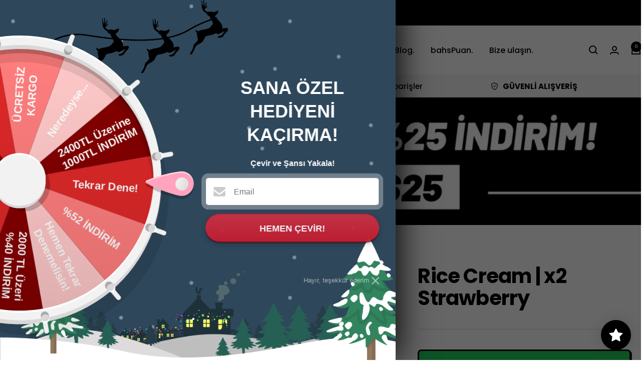

--- FILE ---
content_type: text/html; charset=utf-8
request_url: https://www.bahsbar.com/products/rice-cream-x1-chocolate-x1-strawberry
body_size: 56172
content:
<!doctype html><html class="no-js" lang="tr" dir="ltr">
  <head>
    <!-- Global site tag (gtag.js) - Google Ads: 10811205892 -->
    <script async src="https://www.googletagmanager.com/gtag/js?id=AW-10811205892"></script>
    <script>
      window.dataLayer = window.dataLayer || [];
      function gtag(){dataLayer.push(arguments);}
      gtag('js', new Date());

      gtag('config', 'AW-10811205892');
    </script>

    <meta name="google-site-verification" content="P_i9TB8X7AfQDRZ6bl2dKMFgiHBNrPOGAwJkYeq1W2E">
    <!-- Global site tag (gtag.js) - Google Analytics -->
    <script async src="https://www.googletagmanager.com/gtag/js?id=G-Z6MNLQDR0N"></script>
    <script>
      window.dataLayer = window.dataLayer || [];
      function gtag(){dataLayer.push(arguments);}
      gtag('js', new Date());

      gtag('config', 'G-Z6MNLQDR0N');
    </script>
    <meta charset="utf-8">
    <meta
      name="viewport"
      content="width=device-width, initial-scale=1.0, height=device-height, minimum-scale=1.0, maximum-scale=1.0"
    >
    <meta name="theme-color" content="#ffffff">

    <title>
      Rice Cream | x2 Strawberry
    </title><meta name="description" content="bahs. Rice Cream ile tatlı krizlerine sağlıklı bir çözüm bulabilirsiniz. Farklı aromalarıyla hem lezzetli hem de sağlıklı bir seçenek sunan eşsiz bir tatlı deneyimi sizinle buluşuyor."><link rel="canonical" href="https://www.bahsbar.com/products/rice-cream-x1-chocolate-x1-strawberry"><link rel="shortcut icon" href="//www.bahsbar.com/cdn/shop/files/002.png?v=1678131949&width=96" type="image/png"><link rel="preconnect" href="https://cdn.shopify.com">
    <link rel="dns-prefetch" href="https://productreviews.shopifycdn.com">
    <link rel="dns-prefetch" href="https://www.google-analytics.com"><link rel="preconnect" href="https://fonts.shopifycdn.com" crossorigin><link rel="preload" as="style" href="//www.bahsbar.com/cdn/shop/t/101/assets/theme.css?v=118846019989909212391764532053">
    <link rel="preload" as="style" href="//www.bahsbar.com/cdn/shop/t/101/assets/custom.css?v=71081215738559959621764532346">
    <link rel="preload" as="script" href="//www.bahsbar.com/cdn/shop/t/101/assets/vendor.js?v=32643890569905814191764532053">
    <link rel="preload" as="script" href="//www.bahsbar.com/cdn/shop/t/101/assets/theme.js?v=125008571359493412441764532053"><link rel="preload" as="fetch" href="/products/rice-cream-x1-chocolate-x1-strawberry.js" crossorigin><meta property="og:type" content="product">
  <meta property="og:title" content="Rice Cream | x2 Strawberry">
  <meta property="product:price:amount" content="999">
  <meta property="product:price:currency" content="TRY">
  <meta property="product:availability" content="in stock"><meta property="og:image" content="http://www.bahsbar.com/cdn/shop/files/rice_cream_paket.png?v=1764072661&width=1024">
  <meta property="og:image:secure_url" content="https://www.bahsbar.com/cdn/shop/files/rice_cream_paket.png?v=1764072661&width=1024">
  <meta property="og:image:width" content="1080">
  <meta property="og:image:height" content="1080"><meta property="og:description" content="bahs. Rice Cream ile tatlı krizlerine sağlıklı bir çözüm bulabilirsiniz. Farklı aromalarıyla hem lezzetli hem de sağlıklı bir seçenek sunan eşsiz bir tatlı deneyimi sizinle buluşuyor."><meta property="og:url" content="https://www.bahsbar.com/products/rice-cream-x1-chocolate-x1-strawberry">
<meta property="og:site_name" content="bahs."><meta name="twitter:card" content="summary"><meta name="twitter:title" content="Rice Cream | x2 Strawberry">
  <meta name="twitter:description" content="bahs. Rice Cream ile tatlı krizlerine sağlıklı bir çözüm bulabilirsiniz. Farklı aromalarıyla hem lezzetli hem de sağlıklı bir seçenek sunan eşsiz bir tatlı deneyimi sizinle buluşuyor."><meta name="twitter:image" content="https://www.bahsbar.com/cdn/shop/files/rice_cream_paket.png?v=1764072661&width=1200">
  <meta name="twitter:image:alt" content="">
    <script type="application/ld+json">{"@context":"http:\/\/schema.org\/","@id":"\/products\/rice-cream-x1-chocolate-x1-strawberry#product","@type":"Product","brand":{"@type":"Brand","name":"BAHS"},"category":"","description":"bahs. Rice Cream ile tatlı krizlerine sağlıklı bir çözüm bulabilirsiniz. Farklı aromalarıyla hem lezzetli hem de sağlıklı bir seçenek sunan eşsiz bir tatlı deneyimi sizinle buluşuyor.","image":"https:\/\/www.bahsbar.com\/cdn\/shop\/files\/rice_cream_paket.png?v=1764072661\u0026width=1920","name":"Rice Cream | x2 Strawberry","offers":{"@id":"\/products\/rice-cream-x1-chocolate-x1-strawberry?variant=47548964798779#offer","@type":"Offer","availability":"http:\/\/schema.org\/InStock","price":"999.00","priceCurrency":"TRY","url":"https:\/\/www.bahsbar.com\/products\/rice-cream-x1-chocolate-x1-strawberry?variant=47548964798779"},"sku":"81","url":"https:\/\/www.bahsbar.com\/products\/rice-cream-x1-chocolate-x1-strawberry"}</script><script type="application/ld+json">
  {
    "@context": "https://schema.org",
    "@type": "BreadcrumbList",
    "itemListElement": [{
        "@type": "ListItem",
        "position": 1,
        "name": "Anasayfa",
        "item": "https://www.bahsbar.com"
      },{
            "@type": "ListItem",
            "position": 2,
            "name": "Rice Cream | x2 Strawberry",
            "item": "https://www.bahsbar.com/products/rice-cream-x1-chocolate-x1-strawberry"
          }]
  }
</script>
    <link rel="preload" href="//www.bahsbar.com/cdn/fonts/poppins/poppins_n7.56758dcf284489feb014a026f3727f2f20a54626.woff2" as="font" type="font/woff2" crossorigin><link rel="preload" href="//www.bahsbar.com/cdn/fonts/poppins/poppins_n5.ad5b4b72b59a00358afc706450c864c3c8323842.woff2" as="font" type="font/woff2" crossorigin><style>
  /* Typography (heading) */
  @font-face {
  font-family: Poppins;
  font-weight: 700;
  font-style: normal;
  font-display: swap;
  src: url("//www.bahsbar.com/cdn/fonts/poppins/poppins_n7.56758dcf284489feb014a026f3727f2f20a54626.woff2") format("woff2"),
       url("//www.bahsbar.com/cdn/fonts/poppins/poppins_n7.f34f55d9b3d3205d2cd6f64955ff4b36f0cfd8da.woff") format("woff");
}

@font-face {
  font-family: Poppins;
  font-weight: 700;
  font-style: italic;
  font-display: swap;
  src: url("//www.bahsbar.com/cdn/fonts/poppins/poppins_i7.42fd71da11e9d101e1e6c7932199f925f9eea42d.woff2") format("woff2"),
       url("//www.bahsbar.com/cdn/fonts/poppins/poppins_i7.ec8499dbd7616004e21155106d13837fff4cf556.woff") format("woff");
}

/* Typography (body) */
  @font-face {
  font-family: Poppins;
  font-weight: 500;
  font-style: normal;
  font-display: swap;
  src: url("//www.bahsbar.com/cdn/fonts/poppins/poppins_n5.ad5b4b72b59a00358afc706450c864c3c8323842.woff2") format("woff2"),
       url("//www.bahsbar.com/cdn/fonts/poppins/poppins_n5.33757fdf985af2d24b32fcd84c9a09224d4b2c39.woff") format("woff");
}

@font-face {
  font-family: Poppins;
  font-weight: 500;
  font-style: italic;
  font-display: swap;
  src: url("//www.bahsbar.com/cdn/fonts/poppins/poppins_i5.6acfce842c096080e34792078ef3cb7c3aad24d4.woff2") format("woff2"),
       url("//www.bahsbar.com/cdn/fonts/poppins/poppins_i5.a49113e4fe0ad7fd7716bd237f1602cbec299b3c.woff") format("woff");
}

@font-face {
  font-family: Poppins;
  font-weight: 600;
  font-style: normal;
  font-display: swap;
  src: url("//www.bahsbar.com/cdn/fonts/poppins/poppins_n6.aa29d4918bc243723d56b59572e18228ed0786f6.woff2") format("woff2"),
       url("//www.bahsbar.com/cdn/fonts/poppins/poppins_n6.5f815d845fe073750885d5b7e619ee00e8111208.woff") format("woff");
}

@font-face {
  font-family: Poppins;
  font-weight: 600;
  font-style: italic;
  font-display: swap;
  src: url("//www.bahsbar.com/cdn/fonts/poppins/poppins_i6.bb8044d6203f492888d626dafda3c2999253e8e9.woff2") format("woff2"),
       url("//www.bahsbar.com/cdn/fonts/poppins/poppins_i6.e233dec1a61b1e7dead9f920159eda42280a02c3.woff") format("woff");
}

:root {--heading-color: 0, 0, 0;
    --text-color: 0, 0, 0;
    --background: 255, 255, 255;
    --secondary-background: 255, 255, 255;
    --border-color: 217, 217, 217;
    --border-color-darker: 153, 153, 153;
    --success-color: 46, 158, 123;
    --success-background: 213, 236, 229;
    --error-color: 222, 42, 42;
    --error-background: 253, 240, 240;
    --primary-button-background: 0, 0, 0;
    --primary-button-text-color: 255, 255, 255;
    --secondary-button-background: 186, 186, 186;
    --secondary-button-text-color: 255, 255, 255;
    --product-star-rating: 246, 164, 41;
    --product-on-sale-accent: 13, 191, 76;
    --product-sold-out-accent: 0, 0, 0;
    --product-custom-label-background: 64, 93, 230;
    --product-custom-label-text-color: 255, 255, 255;
    --product-custom-label-2-background: 243, 255, 52;
    --product-custom-label-2-text-color: 0, 0, 0;
    --product-low-stock-text-color: 222, 42, 42;
    --product-in-stock-text-color: 46, 158, 123;
    --loading-bar-background: 0, 0, 0;

    /* We duplicate some "base" colors as root colors, which is useful to use on drawer elements or popover without. Those should not be overridden to avoid issues */
    --root-heading-color: 0, 0, 0;
    --root-text-color: 0, 0, 0;
    --root-background: 255, 255, 255;
    --root-border-color: 217, 217, 217;
    --root-primary-button-background: 0, 0, 0;
    --root-primary-button-text-color: 255, 255, 255;

    --base-font-size: 16px;
    --heading-font-family: Poppins, sans-serif;
    --heading-font-weight: 700;
    --heading-font-style: normal;
    --heading-text-transform: normal;
    --text-font-family: Poppins, sans-serif;
    --text-font-weight: 500;
    --text-font-style: normal;
    --text-font-bold-weight: 600;

    /* Typography (font size) */
    --heading-xxsmall-font-size: 11px;
    --heading-xsmall-font-size: 11px;
    --heading-small-font-size: 13px;
    --heading-large-font-size: 40px;
    --heading-h1-font-size: 40px;
    --heading-h2-font-size: 32px;
    --heading-h3-font-size: 28px;
    --heading-h4-font-size: 26px;
    --heading-h5-font-size: 22px;
    --heading-h6-font-size: 18px;

    /* Control the look and feel of the theme by changing radius of various elements */
    --button-border-radius: 0px;
    --block-border-radius: 0px;
    --block-border-radius-reduced: 0px;
    --color-swatch-border-radius: 0px;

    /* Button size */
    --button-height: 48px;
    --button-small-height: 40px;

    /* Form related */
    --form-input-field-height: 48px;
    --form-input-gap: 16px;
    --form-submit-margin: 24px;

    /* Product listing related variables */
    --product-list-block-spacing: 32px;

    /* Video related */
    --play-button-background: 255, 255, 255;
    --play-button-arrow: 0, 0, 0;

    /* RTL support */
    --transform-logical-flip: 1;
    --transform-origin-start: left;
    --transform-origin-end: right;

    /* Other */
    --zoom-cursor-svg-url: url(//www.bahsbar.com/cdn/shop/t/101/assets/zoom-cursor.svg?v=160957727165764838921764532053);
    --arrow-right-svg-url: url(//www.bahsbar.com/cdn/shop/t/101/assets/arrow-right.svg?v=70871338000329279091764532053);
    --arrow-left-svg-url: url(//www.bahsbar.com/cdn/shop/t/101/assets/arrow-left.svg?v=176537643540911574551764532053);

    /* Some useful variables that we can reuse in our CSS. Some explanation are needed for some of them:
       - container-max-width-minus-gutters: represents the container max width without the edge gutters
       - container-outer-width: considering the screen width, represent all the space outside the container
       - container-outer-margin: same as container-outer-width but get set to 0 inside a container
       - container-inner-width: the effective space inside the container (minus gutters)
       - grid-column-width: represents the width of a single column of the grid
       - vertical-breather: this is a variable that defines the global "spacing" between sections, and inside the section
                            to create some "breath" and minimum spacing
     */
    --container-max-width: 1600px;
    --container-gutter: 24px;
    --container-max-width-minus-gutters: calc(var(--container-max-width) - (var(--container-gutter)) * 2);
    --container-outer-width: max(calc((100vw - var(--container-max-width-minus-gutters)) / 2), var(--container-gutter));
    --container-outer-margin: var(--container-outer-width);
    --container-inner-width: calc(100vw - var(--container-outer-width) * 2);

    --grid-column-count: 10;
    --grid-gap: 24px;
    --grid-column-width: calc((100vw - var(--container-outer-width) * 2 - var(--grid-gap) * (var(--grid-column-count) - 1)) / var(--grid-column-count));

    --vertical-breather: 28px;
    --vertical-breather-tight: 28px;

    /* Shopify related variables */
    --payment-terms-background-color: #ffffff;
  }

  @media screen and (min-width: 741px) {
    :root {
      --container-gutter: 40px;
      --grid-column-count: 20;
      --vertical-breather: 40px;
      --vertical-breather-tight: 40px;

      /* Typography (font size) */
      --heading-xsmall-font-size: 13px;
      --heading-small-font-size: 14px;
      --heading-large-font-size: 58px;
      --heading-h1-font-size: 58px;
      --heading-h2-font-size: 44px;
      --heading-h3-font-size: 36px;
      --heading-h4-font-size: 28px;
      --heading-h5-font-size: 22px;
      --heading-h6-font-size: 20px;

      /* Form related */
      --form-input-field-height: 52px;
      --form-submit-margin: 32px;

      /* Button size */
      --button-height: 52px;
      --button-small-height: 44px;
    }
  }

  @media screen and (min-width: 1200px) {
    :root {
      --vertical-breather: 48px;
      --vertical-breather-tight: 48px;
      --product-list-block-spacing: 48px;

      /* Typography */
      --heading-large-font-size: 72px;
      --heading-h1-font-size: 62px;
      --heading-h2-font-size: 54px;
      --heading-h3-font-size: 40px;
      --heading-h4-font-size: 34px;
      --heading-h5-font-size: 26px;
      --heading-h6-font-size: 18px;
    }
  }

  @media screen and (min-width: 1600px) {
    :root {
      --vertical-breather: 48px;
      --vertical-breather-tight: 48px;
    }
  }
</style>
    <script>
  // This allows to expose several variables to the global scope, to be used in scripts
  window.themeVariables = {
    settings: {
      direction: "ltr",
      pageType: "product",
      cartCount: 0,
      moneyFormat: "{{amount_no_decimals}}TL",
      moneyWithCurrencyFormat: "{{amount_no_decimals}}TL",
      showVendor: false,
      discountMode: "saving",
      currencyCodeEnabled: false,
      cartType: "drawer",
      cartCurrency: "TRY",
      mobileZoomFactor: 2.5
    },

    routes: {
      host: "www.bahsbar.com",
      rootUrl: "\/",
      rootUrlWithoutSlash: '',
      cartUrl: "\/cart",
      cartAddUrl: "\/cart\/add",
      cartChangeUrl: "\/cart\/change",
      searchUrl: "\/search",
      predictiveSearchUrl: "\/search\/suggest",
      productRecommendationsUrl: "\/recommendations\/products"
    },

    strings: {
      accessibilityDelete: "Sil",
      accessibilityClose: "Kapat",
      collectionSoldOut: "Tükendi",
      collectionDiscount: "Translation missing: tr.collection.product.discount_html",
      productSalePrice: "İndirimli fiyat",
      productRegularPrice: "Normal fiyat",
      productFormUnavailable: "Kullanım dışı",
      productFormSoldOut: "Tükendi",
      productFormPreOrder: "Ön sipariş",
      productFormAddToCart: "Sepete ekle",
      searchNoResults: "Sonuç bulunamadı.",
      searchNewSearch: "Yeni arama",
      searchProducts: "Ürünler",
      searchArticles: "Gazete",
      searchPages: "Sayfalar",
      searchCollections: "Koleksiyonlar",
      cartViewCart: "Sepeti görüntüle",
      cartItemAdded: "Ürün sepetinize eklendi!",
      cartItemAddedShort: "Sepetinize eklendi!",
      cartAddOrderNote: "Sipariş notu ekle",
      cartEditOrderNote: "Sipariş notunu düzenle",
      shippingEstimatorNoResults: "Üzgünüz, adresinize göndermiyoruz.",
      shippingEstimatorOneResult: "Adresiniz için bir teslimat ücreti vardır:",
      shippingEstimatorMultipleResults: "Adresiniz için birkaç teslimat ücreti vardır:",
      shippingEstimatorError: "Gönderim ücretleri alınırken bir veya daha fazla hata oluştu:"
    },

    libs: {
      flickity: "\/\/www.bahsbar.com\/cdn\/shop\/t\/101\/assets\/flickity.js?v=176646718982628074891764532053",
      photoswipe: "\/\/www.bahsbar.com\/cdn\/shop\/t\/101\/assets\/photoswipe.js?v=132268647426145925301764532053",
      qrCode: "\/\/www.bahsbar.com\/cdn\/shopifycloud\/storefront\/assets\/themes_support\/vendor\/qrcode-3f2b403b.js"
    },

    breakpoints: {
      phone: 'screen and (max-width: 740px)',
      tablet: 'screen and (min-width: 741px) and (max-width: 999px)',
      tabletAndUp: 'screen and (min-width: 741px)',
      pocket: 'screen and (max-width: 999px)',
      lap: 'screen and (min-width: 1000px) and (max-width: 1199px)',
      lapAndUp: 'screen and (min-width: 1000px)',
      desktop: 'screen and (min-width: 1200px)',
      wide: 'screen and (min-width: 1400px)'
    }
  };

  window.addEventListener('pageshow', async () => {
    const cartContent = await (await fetch(`${window.themeVariables.routes.cartUrl}.js`, {cache: 'reload'})).json();
    document.documentElement.dispatchEvent(new CustomEvent('cart:refresh', {detail: {cart: cartContent}}));
  });

  if ('noModule' in HTMLScriptElement.prototype) {
    // Old browsers (like IE) that does not support module will be considered as if not executing JS at all
    document.documentElement.className = document.documentElement.className.replace('no-js', 'js');

    requestAnimationFrame(() => {
      const viewportHeight = (window.visualViewport ? window.visualViewport.height : document.documentElement.clientHeight);
      document.documentElement.style.setProperty('--window-height',viewportHeight + 'px');
    });
  }// We save the product ID in local storage to be eventually used for recently viewed section
    try {
      const items = JSON.parse(localStorage.getItem('theme:recently-viewed-products') || '[]');

      // We check if the current product already exists, and if it does not, we add it at the start
      if (!items.includes(8997421220155)) {
        items.unshift(8997421220155);
      }

      localStorage.setItem('theme:recently-viewed-products', JSON.stringify(items.slice(0, 20)));
    } catch (e) {
      // Safari in private mode does not allow setting item, we silently fail
    }</script>

    <link rel="stylesheet" href="//www.bahsbar.com/cdn/shop/t/101/assets/theme.css?v=118846019989909212391764532053">
    <link rel="stylesheet" href="//www.bahsbar.com/cdn/shop/t/101/assets/custom.css?v=71081215738559959621764532346">

    <script src="//www.bahsbar.com/cdn/shop/t/101/assets/custom.js?v=102842515445759344281764532053" defer></script>
    <script src="//www.bahsbar.com/cdn/shop/t/101/assets/vendor.js?v=32643890569905814191764532053" defer></script>
    <script src="//www.bahsbar.com/cdn/shop/t/101/assets/theme.js?v=125008571359493412441764532053" defer></script>

    
    
    <script>
      window.moneyFormat = '{{amount_no_decimals}}TL';
    </script>
      
    <script>window.performance && window.performance.mark && window.performance.mark('shopify.content_for_header.start');</script><meta name="google-site-verification" content="P_i9TB8X7AfQDRZ6bl2dKMFgiHBNrPOGAwJkYeq1W2E">
<meta id="shopify-digital-wallet" name="shopify-digital-wallet" content="/60528001209/digital_wallets/dialog">
<link rel="alternate" type="application/json+oembed" href="https://www.bahsbar.com/products/rice-cream-x1-chocolate-x1-strawberry.oembed">
<script async="async" src="/checkouts/internal/preloads.js?locale=tr-TR"></script>
<script id="shopify-features" type="application/json">{"accessToken":"77c8e5e90b459dffd7091608a39520b0","betas":["rich-media-storefront-analytics"],"domain":"www.bahsbar.com","predictiveSearch":true,"shopId":60528001209,"locale":"tr"}</script>
<script>var Shopify = Shopify || {};
Shopify.shop = "bahsbartr-com.myshopify.com";
Shopify.locale = "tr";
Shopify.currency = {"active":"TRY","rate":"1.0"};
Shopify.country = "TR";
Shopify.theme = {"name":"ARALIK 2025","id":180369817915,"schema_name":"Focal","schema_version":"12.4.0","theme_store_id":714,"role":"main"};
Shopify.theme.handle = "null";
Shopify.theme.style = {"id":null,"handle":null};
Shopify.cdnHost = "www.bahsbar.com/cdn";
Shopify.routes = Shopify.routes || {};
Shopify.routes.root = "/";</script>
<script type="module">!function(o){(o.Shopify=o.Shopify||{}).modules=!0}(window);</script>
<script>!function(o){function n(){var o=[];function n(){o.push(Array.prototype.slice.apply(arguments))}return n.q=o,n}var t=o.Shopify=o.Shopify||{};t.loadFeatures=n(),t.autoloadFeatures=n()}(window);</script>
<script id="shop-js-analytics" type="application/json">{"pageType":"product"}</script>
<script defer="defer" async type="module" src="//www.bahsbar.com/cdn/shopifycloud/shop-js/modules/v2/client.init-shop-cart-sync_CjtpSPzS.tr.esm.js"></script>
<script defer="defer" async type="module" src="//www.bahsbar.com/cdn/shopifycloud/shop-js/modules/v2/chunk.common_Br-fhcC1.esm.js"></script>
<script type="module">
  await import("//www.bahsbar.com/cdn/shopifycloud/shop-js/modules/v2/client.init-shop-cart-sync_CjtpSPzS.tr.esm.js");
await import("//www.bahsbar.com/cdn/shopifycloud/shop-js/modules/v2/chunk.common_Br-fhcC1.esm.js");

  window.Shopify.SignInWithShop?.initShopCartSync?.({"fedCMEnabled":true,"windoidEnabled":true});

</script>
<script>(function() {
  var isLoaded = false;
  function asyncLoad() {
    if (isLoaded) return;
    isLoaded = true;
    var urls = ["https:\/\/intg.snapchat.com\/shopify\/shopify-scevent-init.js?id=87fedbab-c938-4c75-ba0d-9a52b0455d1d\u0026shop=bahsbartr-com.myshopify.com","https:\/\/chimpstatic.com\/mcjs-connected\/js\/users\/92414b137671e007413a28227\/91028f844dade2d5512cee753.js?shop=bahsbartr-com.myshopify.com","https:\/\/cdn.shopify.com\/s\/files\/1\/0605\/2800\/1209\/t\/58\/assets\/loy_60528001209.js?v=1699267857\u0026shop=bahsbartr-com.myshopify.com","\/\/cdn.shopify.com\/proxy\/2ccd02d2626735de7ac8a4d27a444e24aac586b9c4ec629db1532f071b71f8e9\/d1639lhkj5l89m.cloudfront.net\/js\/storefront\/uppromote.js?shop=bahsbartr-com.myshopify.com\u0026sp-cache-control=cHVibGljLCBtYXgtYWdlPTkwMA","https:\/\/convert.shipway.com\/dashboard\/js\/shpwidget.js?shop=bahsbartr-com.myshopify.com"];
    for (var i = 0; i < urls.length; i++) {
      var s = document.createElement('script');
      s.type = 'text/javascript';
      s.async = true;
      s.src = urls[i];
      var x = document.getElementsByTagName('script')[0];
      x.parentNode.insertBefore(s, x);
    }
  };
  if(window.attachEvent) {
    window.attachEvent('onload', asyncLoad);
  } else {
    window.addEventListener('load', asyncLoad, false);
  }
})();</script>
<script id="__st">var __st={"a":60528001209,"offset":10800,"reqid":"d65f00ec-a616-477a-96e7-2bbae7240653-1769023014","pageurl":"www.bahsbar.com\/products\/rice-cream-x1-chocolate-x1-strawberry","u":"ada5fc03dc2c","p":"product","rtyp":"product","rid":8997421220155};</script>
<script>window.ShopifyPaypalV4VisibilityTracking = true;</script>
<script id="form-persister">!function(){'use strict';const t='contact',e='new_comment',n=[[t,t],['blogs',e],['comments',e],[t,'customer']],o='password',r='form_key',c=['recaptcha-v3-token','g-recaptcha-response','h-captcha-response',o],s=()=>{try{return window.sessionStorage}catch{return}},i='__shopify_v',u=t=>t.elements[r],a=function(){const t=[...n].map((([t,e])=>`form[action*='/${t}']:not([data-nocaptcha='true']) input[name='form_type'][value='${e}']`)).join(',');var e;return e=t,()=>e?[...document.querySelectorAll(e)].map((t=>t.form)):[]}();function m(t){const e=u(t);a().includes(t)&&(!e||!e.value)&&function(t){try{if(!s())return;!function(t){const e=s();if(!e)return;const n=u(t);if(!n)return;const o=n.value;o&&e.removeItem(o)}(t);const e=Array.from(Array(32),(()=>Math.random().toString(36)[2])).join('');!function(t,e){u(t)||t.append(Object.assign(document.createElement('input'),{type:'hidden',name:r})),t.elements[r].value=e}(t,e),function(t,e){const n=s();if(!n)return;const r=[...t.querySelectorAll(`input[type='${o}']`)].map((({name:t})=>t)),u=[...c,...r],a={};for(const[o,c]of new FormData(t).entries())u.includes(o)||(a[o]=c);n.setItem(e,JSON.stringify({[i]:1,action:t.action,data:a}))}(t,e)}catch(e){console.error('failed to persist form',e)}}(t)}const f=t=>{if('true'===t.dataset.persistBound)return;const e=function(t,e){const n=function(t){return'function'==typeof t.submit?t.submit:HTMLFormElement.prototype.submit}(t).bind(t);return function(){let t;return()=>{t||(t=!0,(()=>{try{e(),n()}catch(t){(t=>{console.error('form submit failed',t)})(t)}})(),setTimeout((()=>t=!1),250))}}()}(t,(()=>{m(t)}));!function(t,e){if('function'==typeof t.submit&&'function'==typeof e)try{t.submit=e}catch{}}(t,e),t.addEventListener('submit',(t=>{t.preventDefault(),e()})),t.dataset.persistBound='true'};!function(){function t(t){const e=(t=>{const e=t.target;return e instanceof HTMLFormElement?e:e&&e.form})(t);e&&m(e)}document.addEventListener('submit',t),document.addEventListener('DOMContentLoaded',(()=>{const e=a();for(const t of e)f(t);var n;n=document.body,new window.MutationObserver((t=>{for(const e of t)if('childList'===e.type&&e.addedNodes.length)for(const t of e.addedNodes)1===t.nodeType&&'FORM'===t.tagName&&a().includes(t)&&f(t)})).observe(n,{childList:!0,subtree:!0,attributes:!1}),document.removeEventListener('submit',t)}))}()}();</script>
<script integrity="sha256-4kQ18oKyAcykRKYeNunJcIwy7WH5gtpwJnB7kiuLZ1E=" data-source-attribution="shopify.loadfeatures" defer="defer" src="//www.bahsbar.com/cdn/shopifycloud/storefront/assets/storefront/load_feature-a0a9edcb.js" crossorigin="anonymous"></script>
<script data-source-attribution="shopify.dynamic_checkout.dynamic.init">var Shopify=Shopify||{};Shopify.PaymentButton=Shopify.PaymentButton||{isStorefrontPortableWallets:!0,init:function(){window.Shopify.PaymentButton.init=function(){};var t=document.createElement("script");t.src="https://www.bahsbar.com/cdn/shopifycloud/portable-wallets/latest/portable-wallets.tr.js",t.type="module",document.head.appendChild(t)}};
</script>
<script data-source-attribution="shopify.dynamic_checkout.buyer_consent">
  function portableWalletsHideBuyerConsent(e){var t=document.getElementById("shopify-buyer-consent"),n=document.getElementById("shopify-subscription-policy-button");t&&n&&(t.classList.add("hidden"),t.setAttribute("aria-hidden","true"),n.removeEventListener("click",e))}function portableWalletsShowBuyerConsent(e){var t=document.getElementById("shopify-buyer-consent"),n=document.getElementById("shopify-subscription-policy-button");t&&n&&(t.classList.remove("hidden"),t.removeAttribute("aria-hidden"),n.addEventListener("click",e))}window.Shopify?.PaymentButton&&(window.Shopify.PaymentButton.hideBuyerConsent=portableWalletsHideBuyerConsent,window.Shopify.PaymentButton.showBuyerConsent=portableWalletsShowBuyerConsent);
</script>
<script data-source-attribution="shopify.dynamic_checkout.cart.bootstrap">document.addEventListener("DOMContentLoaded",(function(){function t(){return document.querySelector("shopify-accelerated-checkout-cart, shopify-accelerated-checkout")}if(t())Shopify.PaymentButton.init();else{new MutationObserver((function(e,n){t()&&(Shopify.PaymentButton.init(),n.disconnect())})).observe(document.body,{childList:!0,subtree:!0})}}));
</script>
<link rel="stylesheet" media="screen" href="//www.bahsbar.com/cdn/shop/t/101/compiled_assets/styles.css?v=18790">
<script id="sections-script" data-sections="popup-with-button" defer="defer" src="//www.bahsbar.com/cdn/shop/t/101/compiled_assets/scripts.js?v=18790"></script>
<script>window.performance && window.performance.mark && window.performance.mark('shopify.content_for_header.end');</script>

    

    
    
    
    
    
    
    























    <div class="evm-wiser-popup-mainsection"></div>	

    

    <script
      src="https://code.jquery.com/jquery-3.4.1.js"
      integrity="sha256-WpOohJOqMqqyKL9FccASB9O0KwACQJpFTUBLTYOVvVU="
      crossorigin="anonymous"
      ></script>

    <!-- Twitter conversion tracking base code -->
    <script>
      !function(e,t,n,s,u,a){e.twq||(s=e.twq=function(){s.exe?s.exe.apply(s,arguments):s.queue.push(arguments);
      },s.version='1.1',s.queue=[],u=t.createElement(n),u.async=!0,u.src='https://static.ads-twitter.com/uwt.js',
      a=t.getElementsByTagName(n)[0],a.parentNode.insertBefore(u,a))}(window,document,'script');
      twq('config','oetyd');
    </script>
    <!-- End Twitter conversion tracking base code -->
    
  <!-- BEGIN app block: shopify://apps/sami-product-labels/blocks/app-embed-block/b9b44663-5d51-4be1-8104-faedd68da8c5 --><script type="text/javascript">
  window.Samita = window.Samita || {};
  Samita.ProductLabels = Samita.ProductLabels || {};
  Samita.ProductLabels.locale  = {"shop_locale":{"locale":"tr","enabled":true,"primary":true,"published":true}};
  Samita.ProductLabels.page = {title : document.title.replaceAll('"', "'"), href : window.location.href, type: "product", page_id: ""};
  Samita.ProductLabels.dataShop = Samita.ProductLabels.dataShop || {};Samita.ProductLabels.dataShop = {"install":1,"configuration":{"money_format":"{{amount_no_decimals}}TL"},"pricing":{"plan":"FREE","features":{"chose_product_form_collections_tag":true,"design_custom_unlimited_position":true,"design_countdown_timer_label_badge":true,"design_text_hover_label_badge":true,"label_display_product_page_first_image":true,"choose_product_variants":true,"choose_country_restriction":false,"conditions_specific_products":-1,"conditions_include_exclude_product_tag":true,"conditions_inventory_status":true,"conditions_sale_products":true,"conditions_customer_tag":true,"conditions_products_created_published":true,"conditions_set_visibility_date_time":true,"conditions_work_with_metafields":true,"images_samples":{"collections":["free_labels","custom","suggestions_for_you","all"]},"badges_labels_conditions":{"fields":["ALL","PRODUCTS","TITLE","TYPE","VENDOR","VARIANT_PRICE","COMPARE_PRICE","SALE_PRICE","OPTION","TAG","WEIGHT","CREATE","PUBLISH","METAFIELD","VARIANT_METAFIELD","INVENTORY","VARIANT_INVENTORY","VARIANTS","COLLECTIONS","CUSTOMER","CUSTOMER_TAG","CUSTOMER_ORDER_COUNT","CUSTOMER_TOTAL_SPENT","CUSTOMER_PURCHASE","CUSTOMER_COMPANY_NAME","PAGE","LANGUAGE","COUNTRY"]},"create_image_ai_generated":true}},"settings":{"notUseSearchFileApp":false,"general":{"maximum_condition":"3"},"watermark":true,"translations":[],"image_creations":[]},"url":"bahsbartr-com.myshopify.com","base_app_url":"https://label.samita.io/","app_url":"https://d3g7uyxz2n998u.cloudfront.net/","storefront_access_token":"9e3641bd2305f0bd827f338b2e45aa93"};Samita.ProductLabels.dataShop.configuration.money_format = "{{amount_no_decimals}}TL";if (typeof Shopify!= "undefined" && Shopify?.theme?.role != "main") {Samita.ProductLabels.dataShop.settings.notUseSearchFileApp = false;}
  Samita.ProductLabels.theme_id =null;
  Samita.ProductLabels.products = Samita.ProductLabels.products || [];Samita.ProductLabels.product ={"id":8997421220155,"title":"Rice Cream | x2 Strawberry","handle":"rice-cream-x1-chocolate-x1-strawberry","description":"\u003cp data-mce-fragment=\"1\"\u003e\u003cmeta charset=\"utf-8\"\u003e\u003cstrong\u003ebahs. Rice Cream\u003c\/strong\u003e\u003cspan\u003e ile tatlı krizlerine sağlıklı bir çözüm bulabilirsiniz. Farklı aromalarıyla hem lezzetli hem de sağlıklı bir seçenek sunan eşsiz bir tatlı deneyimi sizinle buluşuyor.\u003c\/span\u003e\u003c\/p\u003e","published_at":"2023-12-20T16:35:13+03:00","created_at":"2023-12-20T16:35:13+03:00","vendor":"BAHS","type":"","tags":["kampanya","rice"],"price":99900,"price_min":99900,"price_max":99900,"available":true,"price_varies":false,"compare_at_price":199900,"compare_at_price_min":199900,"compare_at_price_max":199900,"compare_at_price_varies":false,"variants":[{"id":47548964798779,"title":"Default Title","option1":"Default Title","option2":null,"option3":null,"sku":"81","requires_shipping":true,"taxable":true,"featured_image":null,"available":true,"name":"Rice Cream | x2 Strawberry","public_title":null,"options":["Default Title"],"price":99900,"weight":0,"compare_at_price":199900,"inventory_management":"shopify","barcode":null,"requires_selling_plan":false,"selling_plan_allocations":[]}],"images":["\/\/www.bahsbar.com\/cdn\/shop\/files\/rice_cream_paket.png?v=1764072661"],"featured_image":"\/\/www.bahsbar.com\/cdn\/shop\/files\/rice_cream_paket.png?v=1764072661","options":["Title"],"media":[{"alt":null,"id":46459073167675,"position":1,"preview_image":{"aspect_ratio":1.0,"height":1080,"width":1080,"src":"\/\/www.bahsbar.com\/cdn\/shop\/files\/rice_cream_paket.png?v=1764072661"},"aspect_ratio":1.0,"height":1080,"media_type":"image","src":"\/\/www.bahsbar.com\/cdn\/shop\/files\/rice_cream_paket.png?v=1764072661","width":1080}],"requires_selling_plan":false,"selling_plan_groups":[],"content":"\u003cp data-mce-fragment=\"1\"\u003e\u003cmeta charset=\"utf-8\"\u003e\u003cstrong\u003ebahs. Rice Cream\u003c\/strong\u003e\u003cspan\u003e ile tatlı krizlerine sağlıklı bir çözüm bulabilirsiniz. Farklı aromalarıyla hem lezzetli hem de sağlıklı bir seçenek sunan eşsiz bir tatlı deneyimi sizinle buluşuyor.\u003c\/span\u003e\u003c\/p\u003e"};
    Samita.ProductLabels.product.collections =[468739785019,490932339003,439479533883,467017269563,438451110203,299288133817,427277812027];
    Samita.ProductLabels.product.metafields = {};
    Samita.ProductLabels.product.variants = [{
          "id":47548964798779,
          "title":"Default Title",
          "name":null,
          "compare_at_price":199900,
          "price":99900,
          "available":true,
          "weight":0,
          "sku":"81",
          "inventory_quantity":8308,
          "metafields":{}
        }];if (typeof Shopify!= "undefined" && Shopify?.theme?.id == 176533406011) {Samita.ProductLabels.themeInfo = {"id":176533406011,"name":"Staging | Price issue | 29 March 2025","role":"main","theme_store_id":714,"theme_name":"Focal","theme_version":"8.3.0"};}if (typeof Shopify!= "undefined" && Shopify?.theme?.id == 176582099259) {Samita.ProductLabels.themeInfo = {"id":176582099259,"name":"Nisan 1 2025","role":"main","theme_store_id":714,"theme_name":"Focal","theme_version":"8.3.0"};}if (typeof Shopify!= "undefined" && Shopify?.theme?.id == 176889561403) {Samita.ProductLabels.themeInfo = {"id":176889561403,"name":"22 mayıs Wheel","role":"main","theme_store_id":714,"theme_name":"Focal","theme_version":"12.4.0"};}if (typeof Shopify!= "undefined" && Shopify?.theme?.id == 176890675515) {Samita.ProductLabels.themeInfo = {"id":176890675515,"name":"Nisan 15 2025 | AKIN TEMA","role":"main","theme_store_id":714,"theme_name":"Focal","theme_version":"8.3.0"};}if (typeof Shopify!= "undefined" && Shopify?.theme?.id == 179953860923) {Samita.ProductLabels.themeInfo = {"id":179953860923,"name":"HALLOWEEN 25 31.10.25","role":"main","theme_store_id":714,"theme_name":"Focal","theme_version":"12.4.0"};}if (typeof Shopify!= "undefined" && Shopify?.theme?.id == 180143980859) {Samita.ProductLabels.themeInfo = {"id":180143980859,"name":"BLACK FRIDAY 2025","role":"main","theme_store_id":714,"theme_name":"Focal","theme_version":"12.4.0"};}if (typeof Shopify!= "undefined" && Shopify?.theme?.id == 180369817915) {Samita.ProductLabels.themeInfo = {"id":180369817915,"name":"ARALIK 2025","role":"main","theme_store_id":714,"theme_name":"Focal","theme_version":"12.4.0"};}if (typeof Shopify!= "undefined" && Shopify?.theme?.id == 176533406011) {Samita.ProductLabels.theme = {"selectors":{"product":{"elementSelectors":[".product-item",".product",".product-detail",".product-page-container","#ProductSection-product-template","#shopify-section-product-template",".product:not(.featured-product,.slick-slide)",".product-main",".grid:not(.product-grid,.sf-grid,.featured-product)",".grid.product-single","#__pf",".gfqv-product-wrapper",".ga-product",".t4s-container",".gCartItem, .flexRow.noGutter, .cart__row, .line-item, .cart-item, .cart-row, .CartItem, .cart-line-item, .cart-table tbody tr, .container-indent table tbody tr"],"elementNotSelectors":[".mini-cart__recommendations-list"],"notShowCustomBlocks":".variant-swatch__item,.swatch-element,.fera-productReviews-review,share-button,.hdt-variant-picker,.col-story-block,.lightly-spaced-row","link":"[samitaPL-product-link], h3[data-href*=\"/products/\"], div[data-href*=\"/products/\"], a[data-href*=\"/products/\"], a.product-block__link[href*=\"/products/\"], a.indiv-product__link[href*=\"/products/\"], a.thumbnail__link[href*=\"/products/\"], a.product-item__link[href*=\"/products/\"], a.product-card__link[href*=\"/products/\"], a.product-card-link[href*=\"/products/\"], a.product-block__image__link[href*=\"/products/\"], a.stretched-link[href*=\"/products/\"], a.grid-product__link[href*=\"/products/\"], a.product-grid-item--link[href*=\"/products/\"], a.product-link[href*=\"/products/\"], a.product__link[href*=\"/products/\"], a.full-unstyled-link[href*=\"/products/\"], a.grid-item__link[href*=\"/products/\"], a.grid-product__link[href*=\"/products/\"], a[data-product-page-link][href*=\"/products/\"], a[href*=\"/products/\"]:not(.logo-bar__link,.ButtonGroup__Item.Button,.menu-promotion__link,.site-nav__link,.mobile-nav__link,.hero__sidebyside-image-link,.announcement-link,.breadcrumbs-list__link,.single-level-link,.d-none,.icon-twitter,.icon-facebook,.icon-pinterest,#btn,.list-menu__item.link.link--tex,.btnProductQuickview,.index-banner-slides-each,.global-banner-switch,.sub-nav-item-link,.announcement-bar__link,.Carousel__Cell,.Heading,.facebook,.twitter,.pinterest,.loyalty-redeem-product-title,.breadcrumbs__link,.btn-slide,.h2m-menu-item-inner--sub,.glink,.announcement-bar__link,.ts-link,.hero__slide-link)","signal":"[data-product-handle], [data-product-id]","notSignal":":not([data-section-id=\"product-recommendations\"],[data-section-type=\"product-recommendations\"],#product-area,#looxReviews)","priceSelectors":[".product-option .cvc-money","#ProductPrice-product-template",".product-block--price",".price-list","#ProductPrice",".product-price",".product__price—reg","#productPrice-product-template",".product__current-price",".product-thumb-caption-price-current",".product-item-caption-price-current",".grid-product__price,.product__price","span.price","span.product-price",".productitem--price",".product-pricing","div.price","span.money",".product-item__price",".product-list-item-price","p.price",".product-meta__prices","div.product-price","span#price",".price.money","h3.price","a.price",".price-area",".product-item-price",".pricearea",".collectionGrid .collectionBlock-info > p","#ComparePrice",".product--price-wrapper",".product-page--price-wrapper",".color--shop-accent.font-size--s.t--meta.f--main",".ComparePrice",".ProductPrice",".prodThumb .title span:last-child",".price",".product-single__price-product-template",".product-info-price",".price-money",".prod-price","#price-field",".product-grid--price",".prices,.pricing","#product-price",".money-styling",".compare-at-price",".product-item--price",".card__price",".product-card__price",".product-price__price",".product-item__price-wrapper",".product-single__price",".grid-product__price-wrap","a.grid-link p.grid-link__meta",".product__prices","#comparePrice-product-template","dl[class*=\"price\"]","div[class*=\"price\"]",".gl-card-pricing",".ga-product_price-container"],"titleSelectors":[".prod-title",".product-block--title",".product-info__title",".product-thumbnail__title",".product-card__title","div.product__title",".card__heading.h5",".cart-item__name.h4",".spf-product-card__title.h4",".gl-card-title",".ga-product_title"],"imageSelectors":[".aspect-ratio img",".line-item__image-wrapper img",".product__media-image-wrapper img",".product-item__aspect-ratio > img",".aspect-ratio > img",".flickity-viewport",".pwzrswiper-slide > img",".zoomImg",".spf-product-card__image",".boost-pfs-filter-product-item-main-image",".pwzrswiper-slide > img",".product__image-wrapper img",".grid__image-ratio",".product__media img",".AspectRatio > img",".product__media img",".rimage-wrapper > img",".ProductItem__Image",".img-wrapper img",".aspect-ratio img",".product-card__image-wrapper > .product-card__image",".ga-products_image img",".image__container",".image-wrap .grid-product__image",".boost-sd__product-image img",".box-ratio > img",".image-cell img.card__image","img[src*=\"cdn.shopify.com\"][src*=\"/products/\"]","img[srcset*=\"cdn.shopify.com\"][srcset*=\"/products/\"]","img[data-srcset*=\"cdn.shopify.com\"][data-srcset*=\"/products/\"]","img[data-src*=\"cdn.shopify.com\"][data-src*=\"/products/\"]","img[data-srcset*=\"cdn.shopify.com\"][data-srcset*=\"/products/\"]","img[srcset*=\"cdn.shopify.com\"][src*=\"no-image\"]",".product-card__image > img",".product-image-main .image-wrap",".grid-product__image",".media > img","img[srcset*=\"cdn/shop/products/\"]","[data-bgset*=\"cdn.shopify.com\"][data-bgset*=\"/products/\"] > [data-bgset*=\"cdn.shopify.com\"][data-bgset*=\"/products/\"]","[data-bgset*=\"cdn.shopify.com\"][data-bgset*=\"/products/\"]","img[src*=\"cdn.shopify.com\"][src*=\"no-image\"]","img[src*=\"cdn/shop/products/\"]",".ga-product_image",".gfqv-product-image"],"media":".card__inner,.spf-product-card__inner","soldOutBadge":".tag.tag--rectangle, .grid-product__tag--sold-out, on-sale-badge","paymentButton":".shopify-payment-button, .product-form--smart-payment-buttons, .lh-wrap-buynow, .wx-checkout-btn","formSelectors":["form.product-form","form.product__form-buttons","form.product_form",".main-product-form","form.t4s-form__product",".product-single__form",".shopify-product-form","#shopify-section-product-template form[action*=\"/cart/add\"]","form[action*=\"/cart/add\"]:not(.form-card)",".ga-products-table li.ga-product",".pf-product-form"],"variantActivator":".product__swatches [data-swatch-option], .product__swatches .swatch--color, .swatch-view-item, variant-radios input, .swatch__container .swatch__option, .gf_swatches .gf_swatch, .product-form__controls-group-options select, ul.clickyboxes li, .pf-variant-select, ul.swatches-select li, .product-options__value, .form-check-swatch, button.btn.swatch select.product__variant, .pf-container a, button.variant.option, ul.js-product__variant--container li, .variant-input, .product-variant > ul > li  ,.input--dropdown, .HorizontalList > li, .product-single__swatch__item, .globo-swatch-list ul.value > .select-option, .form-swatch-item, .selector-wrapper select, select.pf-input, ul.swatches-select > li.nt-swatch.swatch_pr_item, ul.gfqv-swatch-values > li, .lh-swatch-select, .swatch-image, .variant-image-swatch, #option-size, .selector-wrapper .replaced, .regular-select-content > .regular-select-item, .radios--input, ul.swatch-view > li > .swatch-selector ,.single-option-selector, .swatch-element input, [data-product-option], .single-option-selector__radio, [data-index^=\"option\"], .SizeSwatchList input, .swatch-panda input[type=radio], .swatch input, .swatch-element input[type=radio], select[id*=\"product-select-\"], select[id|=\"product-select-option\"], [id|=\"productSelect-product\"], [id|=\"ProductSelect-option\"],select[id|=\"product-variants-option\"],select[id|=\"sca-qv-product-selected-option\"],select[id*=\"product-variants-\"],select[id|=\"product-selectors-option\"],select[id|=\"variant-listbox-option\"],select[id|=\"id-option\"],select[id|=\"SingleOptionSelector\"], .variant-input-wrap input, [data-action=\"select-value\"]","variant":".variant-selection__variants, .formVariantId, .product-variant-id, .product-form__variants, .ga-product_variant_select, select[name=\"id\"], input[name=\"id\"], .qview-variants > select, select[name=\"id[]\"]","variantIdByAttribute":"swatch-current-variant","quantity":".gInputElement, [name=\"qty\"], [name=\"quantity\"]","quantityWrapper":"#Quantity, input.quantity-selector.quantity-input, [data-quantity-input-wrapper], .product-form__quantity-selector, .product-form__item--quantity, .ProductForm__QuantitySelector, .quantity-product-template, .product-qty, .qty-selection, .product__quantity, .js-qty__num","productAddToCartBtnSelectors":[".product-form__cart-submit",".add-to-cart-btn",".product__add-to-cart-button","#AddToCart--product-template","#addToCart","#AddToCart-product-template","#AddToCart",".add_to_cart",".product-form--atc-button","#AddToCart-product",".AddtoCart","button.btn-addtocart",".product-submit","[name=\"add\"]","[type=\"submit\"]",".product-form__add-button",".product-form--add-to-cart",".btn--add-to-cart",".button-cart",".action-button > .add-to-cart","button.btn--tertiary.add-to-cart",".form-actions > button.button",".gf_add-to-cart",".zend_preorder_submit_btn",".gt_button",".wx-add-cart-btn",".previewer_add-to-cart_btn > button",".qview-btn-addtocart",".ProductForm__AddToCart",".button--addToCart","#AddToCartDesk","[data-pf-type=\"ProductATC\"]"],"customAddEl":{"productPageSameLevel":true,"collectionPageSameLevel":true,"cartPageSameLevel":false},"cart":{"buttonOpenCartDrawer":"","drawerForm":".ajax-cart__form, #mini-cart-form, #CartPopup, #rebuy-cart, #CartDrawer-Form, #cart , #theme-ajax-cart, form[action*=\"/cart\"]:not([action*=\"/cart/add\"]):not([hidden])","form":"body, #mini-cart-form","rowSelectors":["gCartItem","flexRow.noGutter","cart__row","line-item","cart-item","cart-row","CartItem","cart-line-item","cart-table tbody tr","container-indent table tbody tr"],"price":"td.cart-item__details > div.product-option"},"collection":{"positionBadgeImageWrapper":"","positionBadgeTitleWrapper":"","positionBadgePriceWrapper":"","notElClass":["cart-item-list__body","product-list","samitaPL-card-list","cart-items-con","boost-pfs-search-suggestion-group","collection","pf-slide","boost-sd__cart-body","boost-sd__product-list","snize-search-results-content","productGrid","footer__links","header__links-list","cartitems--list","Cart__ItemList","minicart-list-prd","mini-cart-item","mini-cart__line-item-list","cart-items","grid","products","ajax-cart__form","hero__link","collection__page-products","cc-filters-results","footer-sect","collection-grid","card-list","page-width","collection-template","mobile-nav__sublist","product-grid","site-nav__dropdown","search__results","product-recommendations","faq__wrapper","section-featured-product","announcement_wrapper","cart-summary-item-container","cart-drawer__line-items","product-quick-add","cart__items","rte","m-cart-drawer__items","scd__items","sf__product-listings","line-item","the-flutes","section-image-with-text-overlay","CarouselWrapper"]},"quickView":{"activator":"a.quickview-icon.quickview, .qv-icon, .previewer-button, .sca-qv-button, .product-item__action-button[data-action=\"open-modal\"], .boost-pfs-quickview-btn, .collection-product[data-action=\"show-product\"], button.product-item__quick-shop-button, .product-item__quick-shop-button-wrapper, .open-quick-view, .product-item__action-button[data-action=\"open-modal\"], .tt-btn-quickview, .product-item-quick-shop .available, .quickshop-trigger, .productitem--action-trigger:not(.productitem--action-atc), .quick-product__btn, .thumbnail, .quick_shop, a.sca-qv-button, .overlay, .quick-view, .open-quick-view, [data-product-card-link], a[rel=\"quick-view\"], a.quick-buy, div.quickview-button > a, .block-inner a.more-info, .quick-shop-modal-trigger, a.quick-view-btn, a.spo-quick-view, div.quickView-button, a.product__label--quick-shop, span.trigger-quick-view, a.act-quickview-button, a.product-modal, [data-quickshop-full], [data-quickshop-slim], [data-quickshop-trigger]","productForm":".qv-form, .qview-form, .description-wrapper_content, .wx-product-wrapper, #sca-qv-add-item-form, .product-form, #boost-pfs-quickview-cart-form, .product.preview .shopify-product-form, .product-details__form, .gfqv-product-form, #ModalquickView form#modal_quick_view, .quick-shop-modal form[action*=\"/cart/add\"], #quick-shop-modal form[action*=\"/cart/add\"], .white-popup.quick-view form[action*=\"/cart/add\"], .quick-view form[action*=\"/cart/add\"], [id*=\"QuickShopModal-\"] form[action*=\"/cart/add\"], .quick-shop.active form[action*=\"/cart/add\"], .quick-view-panel form[action*=\"/cart/add\"], .content.product.preview form[action*=\"/cart/add\"], .quickView-wrap form[action*=\"/cart/add\"], .quick-modal form[action*=\"/cart/add\"], #colorbox form[action*=\"/cart/add\"], .product-quick-view form[action*=\"/cart/add\"], .quickform, .modal--quickshop-full, .modal--quickshop form[action*=\"/cart/add\"], .quick-shop-form, .fancybox-inner form[action*=\"/cart/add\"], #quick-view-modal form[action*=\"/cart/add\"], [data-product-modal] form[action*=\"/cart/add\"], .modal--quick-shop.modal--is-active form[action*=\"/cart/add\"]","appVariantActivator":".previewer_options","appVariantSelector":".full_info, [data-behavior=\"previewer_link\"]","appButtonClass":["sca-qv-cartbtn","qview-btn","btn--fill btn--regular"]},"customImgEl":"product-media"}},"integrateApps":["globo.relatedproduct.loaded","globoFilterQuickviewRenderCompleted","globoFilterRenderSearchCompleted","globoFilterRenderCompleted","shopify:block:select","vsk:product:changed","collectionUpdate","cart:updated","cart:refresh","cart-notification:show"],"timeOut":1000,"theme_store_id":714,"theme_name":"Focal"};}if (typeof Shopify!= "undefined" && Shopify?.theme?.id == 176582099259) {Samita.ProductLabels.theme = {"selectors":{"product":{"elementSelectors":[".product-item",".product",".product-detail",".product-page-container","#ProductSection-product-template","#shopify-section-product-template",".product:not(.featured-product,.slick-slide)",".product-main",".grid:not(.product-grid,.sf-grid,.featured-product)",".grid.product-single","#__pf",".gfqv-product-wrapper",".ga-product",".t4s-container",".gCartItem, .flexRow.noGutter, .cart__row, .line-item, .cart-item, .cart-row, .CartItem, .cart-line-item, .cart-table tbody tr, .container-indent table tbody tr"],"elementNotSelectors":[".mini-cart__recommendations-list"],"notShowCustomBlocks":".variant-swatch__item,.swatch-element,.fera-productReviews-review,share-button,.hdt-variant-picker,.col-story-block,.lightly-spaced-row","link":"[samitaPL-product-link], h3[data-href*=\"/products/\"], div[data-href*=\"/products/\"], a[data-href*=\"/products/\"], a.product-block__link[href*=\"/products/\"], a.indiv-product__link[href*=\"/products/\"], a.thumbnail__link[href*=\"/products/\"], a.product-item__link[href*=\"/products/\"], a.product-card__link[href*=\"/products/\"], a.product-card-link[href*=\"/products/\"], a.product-block__image__link[href*=\"/products/\"], a.stretched-link[href*=\"/products/\"], a.grid-product__link[href*=\"/products/\"], a.product-grid-item--link[href*=\"/products/\"], a.product-link[href*=\"/products/\"], a.product__link[href*=\"/products/\"], a.full-unstyled-link[href*=\"/products/\"], a.grid-item__link[href*=\"/products/\"], a.grid-product__link[href*=\"/products/\"], a[data-product-page-link][href*=\"/products/\"], a[href*=\"/products/\"]:not(.logo-bar__link,.ButtonGroup__Item.Button,.menu-promotion__link,.site-nav__link,.mobile-nav__link,.hero__sidebyside-image-link,.announcement-link,.breadcrumbs-list__link,.single-level-link,.d-none,.icon-twitter,.icon-facebook,.icon-pinterest,#btn,.list-menu__item.link.link--tex,.btnProductQuickview,.index-banner-slides-each,.global-banner-switch,.sub-nav-item-link,.announcement-bar__link,.Carousel__Cell,.Heading,.facebook,.twitter,.pinterest,.loyalty-redeem-product-title,.breadcrumbs__link,.btn-slide,.h2m-menu-item-inner--sub,.glink,.announcement-bar__link,.ts-link,.hero__slide-link)","signal":"[data-product-handle], [data-product-id]","notSignal":":not([data-section-id=\"product-recommendations\"],[data-section-type=\"product-recommendations\"],#product-area,#looxReviews)","priceSelectors":[".product-option .cvc-money","#ProductPrice-product-template",".product-block--price",".price-list","#ProductPrice",".product-price",".product__price—reg","#productPrice-product-template",".product__current-price",".product-thumb-caption-price-current",".product-item-caption-price-current",".grid-product__price,.product__price","span.price","span.product-price",".productitem--price",".product-pricing","div.price","span.money",".product-item__price",".product-list-item-price","p.price",".product-meta__prices","div.product-price","span#price",".price.money","h3.price","a.price",".price-area",".product-item-price",".pricearea",".collectionGrid .collectionBlock-info > p","#ComparePrice",".product--price-wrapper",".product-page--price-wrapper",".color--shop-accent.font-size--s.t--meta.f--main",".ComparePrice",".ProductPrice",".prodThumb .title span:last-child",".price",".product-single__price-product-template",".product-info-price",".price-money",".prod-price","#price-field",".product-grid--price",".prices,.pricing","#product-price",".money-styling",".compare-at-price",".product-item--price",".card__price",".product-card__price",".product-price__price",".product-item__price-wrapper",".product-single__price",".grid-product__price-wrap","a.grid-link p.grid-link__meta",".product__prices","#comparePrice-product-template","dl[class*=\"price\"]","div[class*=\"price\"]",".gl-card-pricing",".ga-product_price-container"],"titleSelectors":[".prod-title",".product-block--title",".product-info__title",".product-thumbnail__title",".product-card__title","div.product__title",".card__heading.h5",".cart-item__name.h4",".spf-product-card__title.h4",".gl-card-title",".ga-product_title"],"imageSelectors":[".aspect-ratio img",".line-item__image-wrapper img",".product__media-image-wrapper img",".product-item__aspect-ratio > img",".aspect-ratio > img",".flickity-viewport",".pwzrswiper-slide > img",".zoomImg",".spf-product-card__image",".boost-pfs-filter-product-item-main-image",".pwzrswiper-slide > img",".product__image-wrapper img",".grid__image-ratio",".product__media img",".AspectRatio > img",".product__media img",".rimage-wrapper > img",".ProductItem__Image",".img-wrapper img",".aspect-ratio img",".product-card__image-wrapper > .product-card__image",".ga-products_image img",".image__container",".image-wrap .grid-product__image",".boost-sd__product-image img",".box-ratio > img",".image-cell img.card__image","img[src*=\"cdn.shopify.com\"][src*=\"/products/\"]","img[srcset*=\"cdn.shopify.com\"][srcset*=\"/products/\"]","img[data-srcset*=\"cdn.shopify.com\"][data-srcset*=\"/products/\"]","img[data-src*=\"cdn.shopify.com\"][data-src*=\"/products/\"]","img[data-srcset*=\"cdn.shopify.com\"][data-srcset*=\"/products/\"]","img[srcset*=\"cdn.shopify.com\"][src*=\"no-image\"]",".product-card__image > img",".product-image-main .image-wrap",".grid-product__image",".media > img","img[srcset*=\"cdn/shop/products/\"]","[data-bgset*=\"cdn.shopify.com\"][data-bgset*=\"/products/\"] > [data-bgset*=\"cdn.shopify.com\"][data-bgset*=\"/products/\"]","[data-bgset*=\"cdn.shopify.com\"][data-bgset*=\"/products/\"]","img[src*=\"cdn.shopify.com\"][src*=\"no-image\"]","img[src*=\"cdn/shop/products/\"]",".ga-product_image",".gfqv-product-image"],"media":".card__inner,.spf-product-card__inner","soldOutBadge":".tag.tag--rectangle, .grid-product__tag--sold-out, on-sale-badge","paymentButton":".shopify-payment-button, .product-form--smart-payment-buttons, .lh-wrap-buynow, .wx-checkout-btn","formSelectors":["form.product-form","form.product__form-buttons","form.product_form",".main-product-form","form.t4s-form__product",".product-single__form",".shopify-product-form","#shopify-section-product-template form[action*=\"/cart/add\"]","form[action*=\"/cart/add\"]:not(.form-card)",".ga-products-table li.ga-product",".pf-product-form"],"variantActivator":".product__swatches [data-swatch-option], .product__swatches .swatch--color, .swatch-view-item, variant-radios input, .swatch__container .swatch__option, .gf_swatches .gf_swatch, .product-form__controls-group-options select, ul.clickyboxes li, .pf-variant-select, ul.swatches-select li, .product-options__value, .form-check-swatch, button.btn.swatch select.product__variant, .pf-container a, button.variant.option, ul.js-product__variant--container li, .variant-input, .product-variant > ul > li  ,.input--dropdown, .HorizontalList > li, .product-single__swatch__item, .globo-swatch-list ul.value > .select-option, .form-swatch-item, .selector-wrapper select, select.pf-input, ul.swatches-select > li.nt-swatch.swatch_pr_item, ul.gfqv-swatch-values > li, .lh-swatch-select, .swatch-image, .variant-image-swatch, #option-size, .selector-wrapper .replaced, .regular-select-content > .regular-select-item, .radios--input, ul.swatch-view > li > .swatch-selector ,.single-option-selector, .swatch-element input, [data-product-option], .single-option-selector__radio, [data-index^=\"option\"], .SizeSwatchList input, .swatch-panda input[type=radio], .swatch input, .swatch-element input[type=radio], select[id*=\"product-select-\"], select[id|=\"product-select-option\"], [id|=\"productSelect-product\"], [id|=\"ProductSelect-option\"],select[id|=\"product-variants-option\"],select[id|=\"sca-qv-product-selected-option\"],select[id*=\"product-variants-\"],select[id|=\"product-selectors-option\"],select[id|=\"variant-listbox-option\"],select[id|=\"id-option\"],select[id|=\"SingleOptionSelector\"], .variant-input-wrap input, [data-action=\"select-value\"]","variant":".variant-selection__variants, .formVariantId, .product-variant-id, .product-form__variants, .ga-product_variant_select, select[name=\"id\"], input[name=\"id\"], .qview-variants > select, select[name=\"id[]\"]","variantIdByAttribute":"swatch-current-variant","quantity":".gInputElement, [name=\"qty\"], [name=\"quantity\"]","quantityWrapper":"#Quantity, input.quantity-selector.quantity-input, [data-quantity-input-wrapper], .product-form__quantity-selector, .product-form__item--quantity, .ProductForm__QuantitySelector, .quantity-product-template, .product-qty, .qty-selection, .product__quantity, .js-qty__num","productAddToCartBtnSelectors":[".product-form__cart-submit",".add-to-cart-btn",".product__add-to-cart-button","#AddToCart--product-template","#addToCart","#AddToCart-product-template","#AddToCart",".add_to_cart",".product-form--atc-button","#AddToCart-product",".AddtoCart","button.btn-addtocart",".product-submit","[name=\"add\"]","[type=\"submit\"]",".product-form__add-button",".product-form--add-to-cart",".btn--add-to-cart",".button-cart",".action-button > .add-to-cart","button.btn--tertiary.add-to-cart",".form-actions > button.button",".gf_add-to-cart",".zend_preorder_submit_btn",".gt_button",".wx-add-cart-btn",".previewer_add-to-cart_btn > button",".qview-btn-addtocart",".ProductForm__AddToCart",".button--addToCart","#AddToCartDesk","[data-pf-type=\"ProductATC\"]"],"customAddEl":{"productPageSameLevel":true,"collectionPageSameLevel":true,"cartPageSameLevel":false},"cart":{"buttonOpenCartDrawer":"","drawerForm":".ajax-cart__form, #mini-cart-form, #CartPopup, #rebuy-cart, #CartDrawer-Form, #cart , #theme-ajax-cart, form[action*=\"/cart\"]:not([action*=\"/cart/add\"]):not([hidden])","form":"body, #mini-cart-form","rowSelectors":["gCartItem","flexRow.noGutter","cart__row","line-item","cart-item","cart-row","CartItem","cart-line-item","cart-table tbody tr","container-indent table tbody tr"],"price":"td.cart-item__details > div.product-option"},"collection":{"positionBadgeImageWrapper":"","positionBadgeTitleWrapper":"","positionBadgePriceWrapper":"","notElClass":["cart-item-list__body","product-list","samitaPL-card-list","cart-items-con","boost-pfs-search-suggestion-group","collection","pf-slide","boost-sd__cart-body","boost-sd__product-list","snize-search-results-content","productGrid","footer__links","header__links-list","cartitems--list","Cart__ItemList","minicart-list-prd","mini-cart-item","mini-cart__line-item-list","cart-items","grid","products","ajax-cart__form","hero__link","collection__page-products","cc-filters-results","footer-sect","collection-grid","card-list","page-width","collection-template","mobile-nav__sublist","product-grid","site-nav__dropdown","search__results","product-recommendations","faq__wrapper","section-featured-product","announcement_wrapper","cart-summary-item-container","cart-drawer__line-items","product-quick-add","cart__items","rte","m-cart-drawer__items","scd__items","sf__product-listings","line-item","the-flutes","section-image-with-text-overlay","CarouselWrapper"]},"quickView":{"activator":"a.quickview-icon.quickview, .qv-icon, .previewer-button, .sca-qv-button, .product-item__action-button[data-action=\"open-modal\"], .boost-pfs-quickview-btn, .collection-product[data-action=\"show-product\"], button.product-item__quick-shop-button, .product-item__quick-shop-button-wrapper, .open-quick-view, .product-item__action-button[data-action=\"open-modal\"], .tt-btn-quickview, .product-item-quick-shop .available, .quickshop-trigger, .productitem--action-trigger:not(.productitem--action-atc), .quick-product__btn, .thumbnail, .quick_shop, a.sca-qv-button, .overlay, .quick-view, .open-quick-view, [data-product-card-link], a[rel=\"quick-view\"], a.quick-buy, div.quickview-button > a, .block-inner a.more-info, .quick-shop-modal-trigger, a.quick-view-btn, a.spo-quick-view, div.quickView-button, a.product__label--quick-shop, span.trigger-quick-view, a.act-quickview-button, a.product-modal, [data-quickshop-full], [data-quickshop-slim], [data-quickshop-trigger]","productForm":".qv-form, .qview-form, .description-wrapper_content, .wx-product-wrapper, #sca-qv-add-item-form, .product-form, #boost-pfs-quickview-cart-form, .product.preview .shopify-product-form, .product-details__form, .gfqv-product-form, #ModalquickView form#modal_quick_view, .quick-shop-modal form[action*=\"/cart/add\"], #quick-shop-modal form[action*=\"/cart/add\"], .white-popup.quick-view form[action*=\"/cart/add\"], .quick-view form[action*=\"/cart/add\"], [id*=\"QuickShopModal-\"] form[action*=\"/cart/add\"], .quick-shop.active form[action*=\"/cart/add\"], .quick-view-panel form[action*=\"/cart/add\"], .content.product.preview form[action*=\"/cart/add\"], .quickView-wrap form[action*=\"/cart/add\"], .quick-modal form[action*=\"/cart/add\"], #colorbox form[action*=\"/cart/add\"], .product-quick-view form[action*=\"/cart/add\"], .quickform, .modal--quickshop-full, .modal--quickshop form[action*=\"/cart/add\"], .quick-shop-form, .fancybox-inner form[action*=\"/cart/add\"], #quick-view-modal form[action*=\"/cart/add\"], [data-product-modal] form[action*=\"/cart/add\"], .modal--quick-shop.modal--is-active form[action*=\"/cart/add\"]","appVariantActivator":".previewer_options","appVariantSelector":".full_info, [data-behavior=\"previewer_link\"]","appButtonClass":["sca-qv-cartbtn","qview-btn","btn--fill btn--regular"]},"customImgEl":"product-media"}},"integrateApps":["globo.relatedproduct.loaded","globoFilterQuickviewRenderCompleted","globoFilterRenderSearchCompleted","globoFilterRenderCompleted","shopify:block:select","vsk:product:changed","collectionUpdate","cart:updated","cart:refresh","cart-notification:show"],"timeOut":1000,"theme_store_id":714,"theme_name":"Focal"};}if (typeof Shopify!= "undefined" && Shopify?.theme?.id == 176889561403) {Samita.ProductLabels.theme = {"selectors":{"product":{"elementSelectors":[".product-item",".product",".product-detail",".product-page-container","#ProductSection-product-template","#shopify-section-product-template",".product:not(.featured-product,.slick-slide)",".product-main",".grid:not(.product-grid,.sf-grid,.featured-product)",".grid.product-single","#__pf",".gfqv-product-wrapper",".ga-product",".t4s-container",".gCartItem, .flexRow.noGutter, .cart__row, .line-item, .cart-item, .cart-row, .CartItem, .cart-line-item, .cart-table tbody tr, .container-indent table tbody tr"],"elementNotSelectors":[".mini-cart__recommendations-list"],"notShowCustomBlocks":".variant-swatch__item,.swatch-element,.fera-productReviews-review,share-button,.hdt-variant-picker,.col-story-block,.lightly-spaced-row","link":"[samitaPL-product-link], h3[data-href*=\"/products/\"], div[data-href*=\"/products/\"], a[data-href*=\"/products/\"], a.product-block__link[href*=\"/products/\"], a.indiv-product__link[href*=\"/products/\"], a.thumbnail__link[href*=\"/products/\"], a.product-item__link[href*=\"/products/\"], a.product-card__link[href*=\"/products/\"], a.product-card-link[href*=\"/products/\"], a.product-block__image__link[href*=\"/products/\"], a.stretched-link[href*=\"/products/\"], a.grid-product__link[href*=\"/products/\"], a.product-grid-item--link[href*=\"/products/\"], a.product-link[href*=\"/products/\"], a.product__link[href*=\"/products/\"], a.full-unstyled-link[href*=\"/products/\"], a.grid-item__link[href*=\"/products/\"], a.grid-product__link[href*=\"/products/\"], a[data-product-page-link][href*=\"/products/\"], a[href*=\"/products/\"]:not(.logo-bar__link,.ButtonGroup__Item.Button,.menu-promotion__link,.site-nav__link,.mobile-nav__link,.hero__sidebyside-image-link,.announcement-link,.breadcrumbs-list__link,.single-level-link,.d-none,.icon-twitter,.icon-facebook,.icon-pinterest,#btn,.list-menu__item.link.link--tex,.btnProductQuickview,.index-banner-slides-each,.global-banner-switch,.sub-nav-item-link,.announcement-bar__link,.Carousel__Cell,.Heading,.facebook,.twitter,.pinterest,.loyalty-redeem-product-title,.breadcrumbs__link,.btn-slide,.h2m-menu-item-inner--sub,.glink,.announcement-bar__link,.ts-link,.hero__slide-link)","signal":"[data-product-handle], [data-product-id]","notSignal":":not([data-section-id=\"product-recommendations\"],[data-section-type=\"product-recommendations\"],#product-area,#looxReviews)","priceSelectors":[".product-option .cvc-money","#ProductPrice-product-template",".product-block--price",".price-list","#ProductPrice",".product-price",".product__price—reg","#productPrice-product-template",".product__current-price",".product-thumb-caption-price-current",".product-item-caption-price-current",".grid-product__price,.product__price","span.price","span.product-price",".productitem--price",".product-pricing","div.price","span.money",".product-item__price",".product-list-item-price","p.price",".product-meta__prices","div.product-price","span#price",".price.money","h3.price","a.price",".price-area",".product-item-price",".pricearea",".collectionGrid .collectionBlock-info > p","#ComparePrice",".product--price-wrapper",".product-page--price-wrapper",".color--shop-accent.font-size--s.t--meta.f--main",".ComparePrice",".ProductPrice",".prodThumb .title span:last-child",".price",".product-single__price-product-template",".product-info-price",".price-money",".prod-price","#price-field",".product-grid--price",".prices,.pricing","#product-price",".money-styling",".compare-at-price",".product-item--price",".card__price",".product-card__price",".product-price__price",".product-item__price-wrapper",".product-single__price",".grid-product__price-wrap","a.grid-link p.grid-link__meta",".product__prices","#comparePrice-product-template","dl[class*=\"price\"]","div[class*=\"price\"]",".gl-card-pricing",".ga-product_price-container"],"titleSelectors":[".prod-title",".product-block--title",".product-info__title",".product-thumbnail__title",".product-card__title","div.product__title",".card__heading.h5",".cart-item__name.h4",".spf-product-card__title.h4",".gl-card-title",".ga-product_title"],"imageSelectors":[".aspect-ratio img",".line-item__image-wrapper img",".product__media-image-wrapper img",".product-item__aspect-ratio > img",".aspect-ratio > img",".flickity-viewport",".pwzrswiper-slide > img",".zoomImg",".spf-product-card__image",".boost-pfs-filter-product-item-main-image",".pwzrswiper-slide > img",".product__image-wrapper img",".grid__image-ratio",".product__media img",".AspectRatio > img",".product__media img",".rimage-wrapper > img",".ProductItem__Image",".img-wrapper img",".aspect-ratio img",".product-card__image-wrapper > .product-card__image",".ga-products_image img",".image__container",".image-wrap .grid-product__image",".boost-sd__product-image img",".box-ratio > img",".image-cell img.card__image","img[src*=\"cdn.shopify.com\"][src*=\"/products/\"]","img[srcset*=\"cdn.shopify.com\"][srcset*=\"/products/\"]","img[data-srcset*=\"cdn.shopify.com\"][data-srcset*=\"/products/\"]","img[data-src*=\"cdn.shopify.com\"][data-src*=\"/products/\"]","img[data-srcset*=\"cdn.shopify.com\"][data-srcset*=\"/products/\"]","img[srcset*=\"cdn.shopify.com\"][src*=\"no-image\"]",".product-card__image > img",".product-image-main .image-wrap",".grid-product__image",".media > img","img[srcset*=\"cdn/shop/products/\"]","[data-bgset*=\"cdn.shopify.com\"][data-bgset*=\"/products/\"] > [data-bgset*=\"cdn.shopify.com\"][data-bgset*=\"/products/\"]","[data-bgset*=\"cdn.shopify.com\"][data-bgset*=\"/products/\"]","img[src*=\"cdn.shopify.com\"][src*=\"no-image\"]","img[src*=\"cdn/shop/products/\"]",".ga-product_image",".gfqv-product-image"],"media":".card__inner,.spf-product-card__inner","soldOutBadge":".tag.tag--rectangle, .grid-product__tag--sold-out, on-sale-badge","paymentButton":".shopify-payment-button, .product-form--smart-payment-buttons, .lh-wrap-buynow, .wx-checkout-btn","formSelectors":["form.product-form","form.product__form-buttons","form.product_form",".main-product-form","form.t4s-form__product",".product-single__form",".shopify-product-form","#shopify-section-product-template form[action*=\"/cart/add\"]","form[action*=\"/cart/add\"]:not(.form-card)",".ga-products-table li.ga-product",".pf-product-form"],"variantActivator":".product__swatches [data-swatch-option], .product__swatches .swatch--color, .swatch-view-item, variant-radios input, .swatch__container .swatch__option, .gf_swatches .gf_swatch, .product-form__controls-group-options select, ul.clickyboxes li, .pf-variant-select, ul.swatches-select li, .product-options__value, .form-check-swatch, button.btn.swatch select.product__variant, .pf-container a, button.variant.option, ul.js-product__variant--container li, .variant-input, .product-variant > ul > li  ,.input--dropdown, .HorizontalList > li, .product-single__swatch__item, .globo-swatch-list ul.value > .select-option, .form-swatch-item, .selector-wrapper select, select.pf-input, ul.swatches-select > li.nt-swatch.swatch_pr_item, ul.gfqv-swatch-values > li, .lh-swatch-select, .swatch-image, .variant-image-swatch, #option-size, .selector-wrapper .replaced, .regular-select-content > .regular-select-item, .radios--input, ul.swatch-view > li > .swatch-selector ,.single-option-selector, .swatch-element input, [data-product-option], .single-option-selector__radio, [data-index^=\"option\"], .SizeSwatchList input, .swatch-panda input[type=radio], .swatch input, .swatch-element input[type=radio], select[id*=\"product-select-\"], select[id|=\"product-select-option\"], [id|=\"productSelect-product\"], [id|=\"ProductSelect-option\"],select[id|=\"product-variants-option\"],select[id|=\"sca-qv-product-selected-option\"],select[id*=\"product-variants-\"],select[id|=\"product-selectors-option\"],select[id|=\"variant-listbox-option\"],select[id|=\"id-option\"],select[id|=\"SingleOptionSelector\"], .variant-input-wrap input, [data-action=\"select-value\"]","variant":".variant-selection__variants, .formVariantId, .product-variant-id, .product-form__variants, .ga-product_variant_select, select[name=\"id\"], input[name=\"id\"], .qview-variants > select, select[name=\"id[]\"]","variantIdByAttribute":"swatch-current-variant","quantity":".gInputElement, [name=\"qty\"], [name=\"quantity\"]","quantityWrapper":"#Quantity, input.quantity-selector.quantity-input, [data-quantity-input-wrapper], .product-form__quantity-selector, .product-form__item--quantity, .ProductForm__QuantitySelector, .quantity-product-template, .product-qty, .qty-selection, .product__quantity, .js-qty__num","productAddToCartBtnSelectors":[".product-form__cart-submit",".add-to-cart-btn",".product__add-to-cart-button","#AddToCart--product-template","#addToCart","#AddToCart-product-template","#AddToCart",".add_to_cart",".product-form--atc-button","#AddToCart-product",".AddtoCart","button.btn-addtocart",".product-submit","[name=\"add\"]","[type=\"submit\"]",".product-form__add-button",".product-form--add-to-cart",".btn--add-to-cart",".button-cart",".action-button > .add-to-cart","button.btn--tertiary.add-to-cart",".form-actions > button.button",".gf_add-to-cart",".zend_preorder_submit_btn",".gt_button",".wx-add-cart-btn",".previewer_add-to-cart_btn > button",".qview-btn-addtocart",".ProductForm__AddToCart",".button--addToCart","#AddToCartDesk","[data-pf-type=\"ProductATC\"]"],"customAddEl":{"productPageSameLevel":true,"collectionPageSameLevel":true,"cartPageSameLevel":false},"cart":{"buttonOpenCartDrawer":"","drawerForm":".ajax-cart__form, #mini-cart-form, #CartPopup, #rebuy-cart, #CartDrawer-Form, #cart , #theme-ajax-cart, form[action*=\"/cart\"]:not([action*=\"/cart/add\"]):not([hidden])","form":"body, #mini-cart-form","rowSelectors":["gCartItem","flexRow.noGutter","cart__row","line-item","cart-item","cart-row","CartItem","cart-line-item","cart-table tbody tr","container-indent table tbody tr"],"price":"td.cart-item__details > div.product-option"},"collection":{"positionBadgeImageWrapper":"","positionBadgeTitleWrapper":"","positionBadgePriceWrapper":"","notElClass":["cart-item-list__body","product-list","samitaPL-card-list","cart-items-con","boost-pfs-search-suggestion-group","collection","pf-slide","boost-sd__cart-body","boost-sd__product-list","snize-search-results-content","productGrid","footer__links","header__links-list","cartitems--list","Cart__ItemList","minicart-list-prd","mini-cart-item","mini-cart__line-item-list","cart-items","grid","products","ajax-cart__form","hero__link","collection__page-products","cc-filters-results","footer-sect","collection-grid","card-list","page-width","collection-template","mobile-nav__sublist","product-grid","site-nav__dropdown","search__results","product-recommendations","faq__wrapper","section-featured-product","announcement_wrapper","cart-summary-item-container","cart-drawer__line-items","product-quick-add","cart__items","rte","m-cart-drawer__items","scd__items","sf__product-listings","line-item","the-flutes","section-image-with-text-overlay","CarouselWrapper"]},"quickView":{"activator":"a.quickview-icon.quickview, .qv-icon, .previewer-button, .sca-qv-button, .product-item__action-button[data-action=\"open-modal\"], .boost-pfs-quickview-btn, .collection-product[data-action=\"show-product\"], button.product-item__quick-shop-button, .product-item__quick-shop-button-wrapper, .open-quick-view, .product-item__action-button[data-action=\"open-modal\"], .tt-btn-quickview, .product-item-quick-shop .available, .quickshop-trigger, .productitem--action-trigger:not(.productitem--action-atc), .quick-product__btn, .thumbnail, .quick_shop, a.sca-qv-button, .overlay, .quick-view, .open-quick-view, [data-product-card-link], a[rel=\"quick-view\"], a.quick-buy, div.quickview-button > a, .block-inner a.more-info, .quick-shop-modal-trigger, a.quick-view-btn, a.spo-quick-view, div.quickView-button, a.product__label--quick-shop, span.trigger-quick-view, a.act-quickview-button, a.product-modal, [data-quickshop-full], [data-quickshop-slim], [data-quickshop-trigger]","productForm":".qv-form, .qview-form, .description-wrapper_content, .wx-product-wrapper, #sca-qv-add-item-form, .product-form, #boost-pfs-quickview-cart-form, .product.preview .shopify-product-form, .product-details__form, .gfqv-product-form, #ModalquickView form#modal_quick_view, .quick-shop-modal form[action*=\"/cart/add\"], #quick-shop-modal form[action*=\"/cart/add\"], .white-popup.quick-view form[action*=\"/cart/add\"], .quick-view form[action*=\"/cart/add\"], [id*=\"QuickShopModal-\"] form[action*=\"/cart/add\"], .quick-shop.active form[action*=\"/cart/add\"], .quick-view-panel form[action*=\"/cart/add\"], .content.product.preview form[action*=\"/cart/add\"], .quickView-wrap form[action*=\"/cart/add\"], .quick-modal form[action*=\"/cart/add\"], #colorbox form[action*=\"/cart/add\"], .product-quick-view form[action*=\"/cart/add\"], .quickform, .modal--quickshop-full, .modal--quickshop form[action*=\"/cart/add\"], .quick-shop-form, .fancybox-inner form[action*=\"/cart/add\"], #quick-view-modal form[action*=\"/cart/add\"], [data-product-modal] form[action*=\"/cart/add\"], .modal--quick-shop.modal--is-active form[action*=\"/cart/add\"]","appVariantActivator":".previewer_options","appVariantSelector":".full_info, [data-behavior=\"previewer_link\"]","appButtonClass":["sca-qv-cartbtn","qview-btn","btn--fill btn--regular"]},"customImgEl":"product-media"}},"integrateApps":["globo.relatedproduct.loaded","globoFilterQuickviewRenderCompleted","globoFilterRenderSearchCompleted","globoFilterRenderCompleted","shopify:block:select","vsk:product:changed","collectionUpdate","cart:updated","cart:refresh","cart-notification:show"],"timeOut":1000,"theme_store_id":714,"theme_name":"Focal"};}if (typeof Shopify!= "undefined" && Shopify?.theme?.id == 176890675515) {Samita.ProductLabels.theme = {"selectors":{"product":{"elementSelectors":[".product-item",".product",".product-detail",".product-page-container","#ProductSection-product-template","#shopify-section-product-template",".product:not(.featured-product,.slick-slide)",".product-main",".grid:not(.product-grid,.sf-grid,.featured-product)",".grid.product-single","#__pf",".gfqv-product-wrapper",".ga-product",".t4s-container",".gCartItem, .flexRow.noGutter, .cart__row, .line-item, .cart-item, .cart-row, .CartItem, .cart-line-item, .cart-table tbody tr, .container-indent table tbody tr"],"elementNotSelectors":[".mini-cart__recommendations-list"],"notShowCustomBlocks":".variant-swatch__item,.swatch-element,.fera-productReviews-review,share-button,.hdt-variant-picker,.col-story-block,.lightly-spaced-row","link":"[samitaPL-product-link], h3[data-href*=\"/products/\"], div[data-href*=\"/products/\"], a[data-href*=\"/products/\"], a.product-block__link[href*=\"/products/\"], a.indiv-product__link[href*=\"/products/\"], a.thumbnail__link[href*=\"/products/\"], a.product-item__link[href*=\"/products/\"], a.product-card__link[href*=\"/products/\"], a.product-card-link[href*=\"/products/\"], a.product-block__image__link[href*=\"/products/\"], a.stretched-link[href*=\"/products/\"], a.grid-product__link[href*=\"/products/\"], a.product-grid-item--link[href*=\"/products/\"], a.product-link[href*=\"/products/\"], a.product__link[href*=\"/products/\"], a.full-unstyled-link[href*=\"/products/\"], a.grid-item__link[href*=\"/products/\"], a.grid-product__link[href*=\"/products/\"], a[data-product-page-link][href*=\"/products/\"], a[href*=\"/products/\"]:not(.logo-bar__link,.ButtonGroup__Item.Button,.menu-promotion__link,.site-nav__link,.mobile-nav__link,.hero__sidebyside-image-link,.announcement-link,.breadcrumbs-list__link,.single-level-link,.d-none,.icon-twitter,.icon-facebook,.icon-pinterest,#btn,.list-menu__item.link.link--tex,.btnProductQuickview,.index-banner-slides-each,.global-banner-switch,.sub-nav-item-link,.announcement-bar__link,.Carousel__Cell,.Heading,.facebook,.twitter,.pinterest,.loyalty-redeem-product-title,.breadcrumbs__link,.btn-slide,.h2m-menu-item-inner--sub,.glink,.announcement-bar__link,.ts-link,.hero__slide-link)","signal":"[data-product-handle], [data-product-id]","notSignal":":not([data-section-id=\"product-recommendations\"],[data-section-type=\"product-recommendations\"],#product-area,#looxReviews)","priceSelectors":[".product-option .cvc-money","#ProductPrice-product-template",".product-block--price",".price-list","#ProductPrice",".product-price",".product__price—reg","#productPrice-product-template",".product__current-price",".product-thumb-caption-price-current",".product-item-caption-price-current",".grid-product__price,.product__price","span.price","span.product-price",".productitem--price",".product-pricing","div.price","span.money",".product-item__price",".product-list-item-price","p.price",".product-meta__prices","div.product-price","span#price",".price.money","h3.price","a.price",".price-area",".product-item-price",".pricearea",".collectionGrid .collectionBlock-info > p","#ComparePrice",".product--price-wrapper",".product-page--price-wrapper",".color--shop-accent.font-size--s.t--meta.f--main",".ComparePrice",".ProductPrice",".prodThumb .title span:last-child",".price",".product-single__price-product-template",".product-info-price",".price-money",".prod-price","#price-field",".product-grid--price",".prices,.pricing","#product-price",".money-styling",".compare-at-price",".product-item--price",".card__price",".product-card__price",".product-price__price",".product-item__price-wrapper",".product-single__price",".grid-product__price-wrap","a.grid-link p.grid-link__meta",".product__prices","#comparePrice-product-template","dl[class*=\"price\"]","div[class*=\"price\"]",".gl-card-pricing",".ga-product_price-container"],"titleSelectors":[".prod-title",".product-block--title",".product-info__title",".product-thumbnail__title",".product-card__title","div.product__title",".card__heading.h5",".cart-item__name.h4",".spf-product-card__title.h4",".gl-card-title",".ga-product_title"],"imageSelectors":[".aspect-ratio img",".line-item__image-wrapper img",".product__media-image-wrapper img",".product-item__aspect-ratio > img",".aspect-ratio > img",".flickity-viewport",".pwzrswiper-slide > img",".zoomImg",".spf-product-card__image",".boost-pfs-filter-product-item-main-image",".pwzrswiper-slide > img",".product__image-wrapper img",".grid__image-ratio",".product__media img",".AspectRatio > img",".product__media img",".rimage-wrapper > img",".ProductItem__Image",".img-wrapper img",".aspect-ratio img",".product-card__image-wrapper > .product-card__image",".ga-products_image img",".image__container",".image-wrap .grid-product__image",".boost-sd__product-image img",".box-ratio > img",".image-cell img.card__image","img[src*=\"cdn.shopify.com\"][src*=\"/products/\"]","img[srcset*=\"cdn.shopify.com\"][srcset*=\"/products/\"]","img[data-srcset*=\"cdn.shopify.com\"][data-srcset*=\"/products/\"]","img[data-src*=\"cdn.shopify.com\"][data-src*=\"/products/\"]","img[data-srcset*=\"cdn.shopify.com\"][data-srcset*=\"/products/\"]","img[srcset*=\"cdn.shopify.com\"][src*=\"no-image\"]",".product-card__image > img",".product-image-main .image-wrap",".grid-product__image",".media > img","img[srcset*=\"cdn/shop/products/\"]","[data-bgset*=\"cdn.shopify.com\"][data-bgset*=\"/products/\"] > [data-bgset*=\"cdn.shopify.com\"][data-bgset*=\"/products/\"]","[data-bgset*=\"cdn.shopify.com\"][data-bgset*=\"/products/\"]","img[src*=\"cdn.shopify.com\"][src*=\"no-image\"]","img[src*=\"cdn/shop/products/\"]",".ga-product_image",".gfqv-product-image"],"media":".card__inner,.spf-product-card__inner","soldOutBadge":".tag.tag--rectangle, .grid-product__tag--sold-out, on-sale-badge","paymentButton":".shopify-payment-button, .product-form--smart-payment-buttons, .lh-wrap-buynow, .wx-checkout-btn","formSelectors":["form.product-form","form.product__form-buttons","form.product_form",".main-product-form","form.t4s-form__product",".product-single__form",".shopify-product-form","#shopify-section-product-template form[action*=\"/cart/add\"]","form[action*=\"/cart/add\"]:not(.form-card)",".ga-products-table li.ga-product",".pf-product-form"],"variantActivator":".product__swatches [data-swatch-option], .product__swatches .swatch--color, .swatch-view-item, variant-radios input, .swatch__container .swatch__option, .gf_swatches .gf_swatch, .product-form__controls-group-options select, ul.clickyboxes li, .pf-variant-select, ul.swatches-select li, .product-options__value, .form-check-swatch, button.btn.swatch select.product__variant, .pf-container a, button.variant.option, ul.js-product__variant--container li, .variant-input, .product-variant > ul > li  ,.input--dropdown, .HorizontalList > li, .product-single__swatch__item, .globo-swatch-list ul.value > .select-option, .form-swatch-item, .selector-wrapper select, select.pf-input, ul.swatches-select > li.nt-swatch.swatch_pr_item, ul.gfqv-swatch-values > li, .lh-swatch-select, .swatch-image, .variant-image-swatch, #option-size, .selector-wrapper .replaced, .regular-select-content > .regular-select-item, .radios--input, ul.swatch-view > li > .swatch-selector ,.single-option-selector, .swatch-element input, [data-product-option], .single-option-selector__radio, [data-index^=\"option\"], .SizeSwatchList input, .swatch-panda input[type=radio], .swatch input, .swatch-element input[type=radio], select[id*=\"product-select-\"], select[id|=\"product-select-option\"], [id|=\"productSelect-product\"], [id|=\"ProductSelect-option\"],select[id|=\"product-variants-option\"],select[id|=\"sca-qv-product-selected-option\"],select[id*=\"product-variants-\"],select[id|=\"product-selectors-option\"],select[id|=\"variant-listbox-option\"],select[id|=\"id-option\"],select[id|=\"SingleOptionSelector\"], .variant-input-wrap input, [data-action=\"select-value\"]","variant":".variant-selection__variants, .formVariantId, .product-variant-id, .product-form__variants, .ga-product_variant_select, select[name=\"id\"], input[name=\"id\"], .qview-variants > select, select[name=\"id[]\"]","variantIdByAttribute":"swatch-current-variant","quantity":".gInputElement, [name=\"qty\"], [name=\"quantity\"]","quantityWrapper":"#Quantity, input.quantity-selector.quantity-input, [data-quantity-input-wrapper], .product-form__quantity-selector, .product-form__item--quantity, .ProductForm__QuantitySelector, .quantity-product-template, .product-qty, .qty-selection, .product__quantity, .js-qty__num","productAddToCartBtnSelectors":[".product-form__cart-submit",".add-to-cart-btn",".product__add-to-cart-button","#AddToCart--product-template","#addToCart","#AddToCart-product-template","#AddToCart",".add_to_cart",".product-form--atc-button","#AddToCart-product",".AddtoCart","button.btn-addtocart",".product-submit","[name=\"add\"]","[type=\"submit\"]",".product-form__add-button",".product-form--add-to-cart",".btn--add-to-cart",".button-cart",".action-button > .add-to-cart","button.btn--tertiary.add-to-cart",".form-actions > button.button",".gf_add-to-cart",".zend_preorder_submit_btn",".gt_button",".wx-add-cart-btn",".previewer_add-to-cart_btn > button",".qview-btn-addtocart",".ProductForm__AddToCart",".button--addToCart","#AddToCartDesk","[data-pf-type=\"ProductATC\"]"],"customAddEl":{"productPageSameLevel":true,"collectionPageSameLevel":true,"cartPageSameLevel":false},"cart":{"buttonOpenCartDrawer":"","drawerForm":".ajax-cart__form, #mini-cart-form, #CartPopup, #rebuy-cart, #CartDrawer-Form, #cart , #theme-ajax-cart, form[action*=\"/cart\"]:not([action*=\"/cart/add\"]):not([hidden])","form":"body, #mini-cart-form","rowSelectors":["gCartItem","flexRow.noGutter","cart__row","line-item","cart-item","cart-row","CartItem","cart-line-item","cart-table tbody tr","container-indent table tbody tr"],"price":"td.cart-item__details > div.product-option"},"collection":{"positionBadgeImageWrapper":"","positionBadgeTitleWrapper":"","positionBadgePriceWrapper":"","notElClass":["cart-item-list__body","product-list","samitaPL-card-list","cart-items-con","boost-pfs-search-suggestion-group","collection","pf-slide","boost-sd__cart-body","boost-sd__product-list","snize-search-results-content","productGrid","footer__links","header__links-list","cartitems--list","Cart__ItemList","minicart-list-prd","mini-cart-item","mini-cart__line-item-list","cart-items","grid","products","ajax-cart__form","hero__link","collection__page-products","cc-filters-results","footer-sect","collection-grid","card-list","page-width","collection-template","mobile-nav__sublist","product-grid","site-nav__dropdown","search__results","product-recommendations","faq__wrapper","section-featured-product","announcement_wrapper","cart-summary-item-container","cart-drawer__line-items","product-quick-add","cart__items","rte","m-cart-drawer__items","scd__items","sf__product-listings","line-item","the-flutes","section-image-with-text-overlay","CarouselWrapper"]},"quickView":{"activator":"a.quickview-icon.quickview, .qv-icon, .previewer-button, .sca-qv-button, .product-item__action-button[data-action=\"open-modal\"], .boost-pfs-quickview-btn, .collection-product[data-action=\"show-product\"], button.product-item__quick-shop-button, .product-item__quick-shop-button-wrapper, .open-quick-view, .product-item__action-button[data-action=\"open-modal\"], .tt-btn-quickview, .product-item-quick-shop .available, .quickshop-trigger, .productitem--action-trigger:not(.productitem--action-atc), .quick-product__btn, .thumbnail, .quick_shop, a.sca-qv-button, .overlay, .quick-view, .open-quick-view, [data-product-card-link], a[rel=\"quick-view\"], a.quick-buy, div.quickview-button > a, .block-inner a.more-info, .quick-shop-modal-trigger, a.quick-view-btn, a.spo-quick-view, div.quickView-button, a.product__label--quick-shop, span.trigger-quick-view, a.act-quickview-button, a.product-modal, [data-quickshop-full], [data-quickshop-slim], [data-quickshop-trigger]","productForm":".qv-form, .qview-form, .description-wrapper_content, .wx-product-wrapper, #sca-qv-add-item-form, .product-form, #boost-pfs-quickview-cart-form, .product.preview .shopify-product-form, .product-details__form, .gfqv-product-form, #ModalquickView form#modal_quick_view, .quick-shop-modal form[action*=\"/cart/add\"], #quick-shop-modal form[action*=\"/cart/add\"], .white-popup.quick-view form[action*=\"/cart/add\"], .quick-view form[action*=\"/cart/add\"], [id*=\"QuickShopModal-\"] form[action*=\"/cart/add\"], .quick-shop.active form[action*=\"/cart/add\"], .quick-view-panel form[action*=\"/cart/add\"], .content.product.preview form[action*=\"/cart/add\"], .quickView-wrap form[action*=\"/cart/add\"], .quick-modal form[action*=\"/cart/add\"], #colorbox form[action*=\"/cart/add\"], .product-quick-view form[action*=\"/cart/add\"], .quickform, .modal--quickshop-full, .modal--quickshop form[action*=\"/cart/add\"], .quick-shop-form, .fancybox-inner form[action*=\"/cart/add\"], #quick-view-modal form[action*=\"/cart/add\"], [data-product-modal] form[action*=\"/cart/add\"], .modal--quick-shop.modal--is-active form[action*=\"/cart/add\"]","appVariantActivator":".previewer_options","appVariantSelector":".full_info, [data-behavior=\"previewer_link\"]","appButtonClass":["sca-qv-cartbtn","qview-btn","btn--fill btn--regular"]},"customImgEl":"product-media"}},"integrateApps":["globo.relatedproduct.loaded","globoFilterQuickviewRenderCompleted","globoFilterRenderSearchCompleted","globoFilterRenderCompleted","shopify:block:select","vsk:product:changed","collectionUpdate","cart:updated","cart:refresh","cart-notification:show"],"timeOut":1000,"theme_store_id":714,"theme_name":"Focal"};}if (typeof Shopify!= "undefined" && Shopify?.theme?.id == 179953860923) {Samita.ProductLabels.theme = {"selectors":{"product":{"elementSelectors":[".product-item",".product",".product-detail",".product-page-container","#ProductSection-product-template","#shopify-section-product-template",".product:not(.featured-product,.slick-slide)",".product-main",".grid:not(.product-grid,.sf-grid,.featured-product)",".grid.product-single","#__pf",".gfqv-product-wrapper",".ga-product",".t4s-container",".gCartItem, .flexRow.noGutter, .cart__row, .line-item, .cart-item, .cart-row, .CartItem, .cart-line-item, .cart-table tbody tr, .container-indent table tbody tr"],"elementNotSelectors":[".mini-cart__recommendations-list"],"notShowCustomBlocks":".variant-swatch__item,.swatch-element,.fera-productReviews-review,share-button,.hdt-variant-picker,.col-story-block,.lightly-spaced-row","link":"[samitaPL-product-link], h3[data-href*=\"/products/\"], div[data-href*=\"/products/\"], a[data-href*=\"/products/\"], a.product-block__link[href*=\"/products/\"], a.indiv-product__link[href*=\"/products/\"], a.thumbnail__link[href*=\"/products/\"], a.product-item__link[href*=\"/products/\"], a.product-card__link[href*=\"/products/\"], a.product-card-link[href*=\"/products/\"], a.product-block__image__link[href*=\"/products/\"], a.stretched-link[href*=\"/products/\"], a.grid-product__link[href*=\"/products/\"], a.product-grid-item--link[href*=\"/products/\"], a.product-link[href*=\"/products/\"], a.product__link[href*=\"/products/\"], a.full-unstyled-link[href*=\"/products/\"], a.grid-item__link[href*=\"/products/\"], a.grid-product__link[href*=\"/products/\"], a[data-product-page-link][href*=\"/products/\"], a[href*=\"/products/\"]:not(.logo-bar__link,.ButtonGroup__Item.Button,.menu-promotion__link,.site-nav__link,.mobile-nav__link,.hero__sidebyside-image-link,.announcement-link,.breadcrumbs-list__link,.single-level-link,.d-none,.icon-twitter,.icon-facebook,.icon-pinterest,#btn,.list-menu__item.link.link--tex,.btnProductQuickview,.index-banner-slides-each,.global-banner-switch,.sub-nav-item-link,.announcement-bar__link,.Carousel__Cell,.Heading,.facebook,.twitter,.pinterest,.loyalty-redeem-product-title,.breadcrumbs__link,.btn-slide,.h2m-menu-item-inner--sub,.glink,.announcement-bar__link,.ts-link,.hero__slide-link)","signal":"[data-product-handle], [data-product-id]","notSignal":":not([data-section-id=\"product-recommendations\"],[data-section-type=\"product-recommendations\"],#product-area,#looxReviews)","priceSelectors":[".product-option .cvc-money","#ProductPrice-product-template",".product-block--price",".price-list","#ProductPrice",".product-price",".product__price—reg","#productPrice-product-template",".product__current-price",".product-thumb-caption-price-current",".product-item-caption-price-current",".grid-product__price,.product__price","span.price","span.product-price",".productitem--price",".product-pricing","div.price","span.money",".product-item__price",".product-list-item-price","p.price",".product-meta__prices","div.product-price","span#price",".price.money","h3.price","a.price",".price-area",".product-item-price",".pricearea",".collectionGrid .collectionBlock-info > p","#ComparePrice",".product--price-wrapper",".product-page--price-wrapper",".color--shop-accent.font-size--s.t--meta.f--main",".ComparePrice",".ProductPrice",".prodThumb .title span:last-child",".price",".product-single__price-product-template",".product-info-price",".price-money",".prod-price","#price-field",".product-grid--price",".prices,.pricing","#product-price",".money-styling",".compare-at-price",".product-item--price",".card__price",".product-card__price",".product-price__price",".product-item__price-wrapper",".product-single__price",".grid-product__price-wrap","a.grid-link p.grid-link__meta",".product__prices","#comparePrice-product-template","dl[class*=\"price\"]","div[class*=\"price\"]",".gl-card-pricing",".ga-product_price-container"],"titleSelectors":[".prod-title",".product-block--title",".product-info__title",".product-thumbnail__title",".product-card__title","div.product__title",".card__heading.h5",".cart-item__name.h4",".spf-product-card__title.h4",".gl-card-title",".ga-product_title"],"imageSelectors":[".aspect-ratio img",".line-item__image-wrapper img",".product__media-image-wrapper img",".product-item__aspect-ratio > img",".aspect-ratio > img",".flickity-viewport",".pwzrswiper-slide > img",".zoomImg",".spf-product-card__image",".boost-pfs-filter-product-item-main-image",".pwzrswiper-slide > img",".product__image-wrapper img",".grid__image-ratio",".product__media img",".AspectRatio > img",".product__media img",".rimage-wrapper > img",".ProductItem__Image",".img-wrapper img",".aspect-ratio img",".product-card__image-wrapper > .product-card__image",".ga-products_image img",".image__container",".image-wrap .grid-product__image",".boost-sd__product-image img",".box-ratio > img",".image-cell img.card__image","img[src*=\"cdn.shopify.com\"][src*=\"/products/\"]","img[srcset*=\"cdn.shopify.com\"][srcset*=\"/products/\"]","img[data-srcset*=\"cdn.shopify.com\"][data-srcset*=\"/products/\"]","img[data-src*=\"cdn.shopify.com\"][data-src*=\"/products/\"]","img[data-srcset*=\"cdn.shopify.com\"][data-srcset*=\"/products/\"]","img[srcset*=\"cdn.shopify.com\"][src*=\"no-image\"]",".product-card__image > img",".product-image-main .image-wrap",".grid-product__image",".media > img","img[srcset*=\"cdn/shop/products/\"]","[data-bgset*=\"cdn.shopify.com\"][data-bgset*=\"/products/\"] > [data-bgset*=\"cdn.shopify.com\"][data-bgset*=\"/products/\"]","[data-bgset*=\"cdn.shopify.com\"][data-bgset*=\"/products/\"]","img[src*=\"cdn.shopify.com\"][src*=\"no-image\"]","img[src*=\"cdn/shop/products/\"]",".ga-product_image",".gfqv-product-image"],"media":".card__inner,.spf-product-card__inner","soldOutBadge":".tag.tag--rectangle, .grid-product__tag--sold-out, on-sale-badge","paymentButton":".shopify-payment-button, .product-form--smart-payment-buttons, .lh-wrap-buynow, .wx-checkout-btn","formSelectors":["form.product-form","form.product__form-buttons","form.product_form",".main-product-form","form.t4s-form__product",".product-single__form",".shopify-product-form","#shopify-section-product-template form[action*=\"/cart/add\"]","form[action*=\"/cart/add\"]:not(.form-card)",".ga-products-table li.ga-product",".pf-product-form"],"variantActivator":".product__swatches [data-swatch-option], .product__swatches .swatch--color, .swatch-view-item, variant-radios input, .swatch__container .swatch__option, .gf_swatches .gf_swatch, .product-form__controls-group-options select, ul.clickyboxes li, .pf-variant-select, ul.swatches-select li, .product-options__value, .form-check-swatch, button.btn.swatch select.product__variant, .pf-container a, button.variant.option, ul.js-product__variant--container li, .variant-input, .product-variant > ul > li  ,.input--dropdown, .HorizontalList > li, .product-single__swatch__item, .globo-swatch-list ul.value > .select-option, .form-swatch-item, .selector-wrapper select, select.pf-input, ul.swatches-select > li.nt-swatch.swatch_pr_item, ul.gfqv-swatch-values > li, .lh-swatch-select, .swatch-image, .variant-image-swatch, #option-size, .selector-wrapper .replaced, .regular-select-content > .regular-select-item, .radios--input, ul.swatch-view > li > .swatch-selector ,.single-option-selector, .swatch-element input, [data-product-option], .single-option-selector__radio, [data-index^=\"option\"], .SizeSwatchList input, .swatch-panda input[type=radio], .swatch input, .swatch-element input[type=radio], select[id*=\"product-select-\"], select[id|=\"product-select-option\"], [id|=\"productSelect-product\"], [id|=\"ProductSelect-option\"],select[id|=\"product-variants-option\"],select[id|=\"sca-qv-product-selected-option\"],select[id*=\"product-variants-\"],select[id|=\"product-selectors-option\"],select[id|=\"variant-listbox-option\"],select[id|=\"id-option\"],select[id|=\"SingleOptionSelector\"], .variant-input-wrap input, [data-action=\"select-value\"]","variant":".variant-selection__variants, .formVariantId, .product-variant-id, .product-form__variants, .ga-product_variant_select, select[name=\"id\"], input[name=\"id\"], .qview-variants > select, select[name=\"id[]\"]","variantIdByAttribute":"swatch-current-variant","quantity":".gInputElement, [name=\"qty\"], [name=\"quantity\"]","quantityWrapper":"#Quantity, input.quantity-selector.quantity-input, [data-quantity-input-wrapper], .product-form__quantity-selector, .product-form__item--quantity, .ProductForm__QuantitySelector, .quantity-product-template, .product-qty, .qty-selection, .product__quantity, .js-qty__num","productAddToCartBtnSelectors":[".product-form__cart-submit",".add-to-cart-btn",".product__add-to-cart-button","#AddToCart--product-template","#addToCart","#AddToCart-product-template","#AddToCart",".add_to_cart",".product-form--atc-button","#AddToCart-product",".AddtoCart","button.btn-addtocart",".product-submit","[name=\"add\"]","[type=\"submit\"]",".product-form__add-button",".product-form--add-to-cart",".btn--add-to-cart",".button-cart",".action-button > .add-to-cart","button.btn--tertiary.add-to-cart",".form-actions > button.button",".gf_add-to-cart",".zend_preorder_submit_btn",".gt_button",".wx-add-cart-btn",".previewer_add-to-cart_btn > button",".qview-btn-addtocart",".ProductForm__AddToCart",".button--addToCart","#AddToCartDesk","[data-pf-type=\"ProductATC\"]"],"customAddEl":{"productPageSameLevel":true,"collectionPageSameLevel":true,"cartPageSameLevel":false},"cart":{"buttonOpenCartDrawer":"","drawerForm":".ajax-cart__form, #mini-cart-form, #CartPopup, #rebuy-cart, #CartDrawer-Form, #cart , #theme-ajax-cart, form[action*=\"/cart\"]:not([action*=\"/cart/add\"]):not([hidden])","form":"body, #mini-cart-form","rowSelectors":["gCartItem","flexRow.noGutter","cart__row","line-item","cart-item","cart-row","CartItem","cart-line-item","cart-table tbody tr","container-indent table tbody tr"],"price":"td.cart-item__details > div.product-option"},"collection":{"positionBadgeImageWrapper":"","positionBadgeTitleWrapper":"","positionBadgePriceWrapper":"","notElClass":["cart-item-list__body","product-list","samitaPL-card-list","cart-items-con","boost-pfs-search-suggestion-group","collection","pf-slide","boost-sd__cart-body","boost-sd__product-list","snize-search-results-content","productGrid","footer__links","header__links-list","cartitems--list","Cart__ItemList","minicart-list-prd","mini-cart-item","mini-cart__line-item-list","cart-items","grid","products","ajax-cart__form","hero__link","collection__page-products","cc-filters-results","footer-sect","collection-grid","card-list","page-width","collection-template","mobile-nav__sublist","product-grid","site-nav__dropdown","search__results","product-recommendations","faq__wrapper","section-featured-product","announcement_wrapper","cart-summary-item-container","cart-drawer__line-items","product-quick-add","cart__items","rte","m-cart-drawer__items","scd__items","sf__product-listings","line-item","the-flutes","section-image-with-text-overlay","CarouselWrapper"]},"quickView":{"activator":"a.quickview-icon.quickview, .qv-icon, .previewer-button, .sca-qv-button, .product-item__action-button[data-action=\"open-modal\"], .boost-pfs-quickview-btn, .collection-product[data-action=\"show-product\"], button.product-item__quick-shop-button, .product-item__quick-shop-button-wrapper, .open-quick-view, .product-item__action-button[data-action=\"open-modal\"], .tt-btn-quickview, .product-item-quick-shop .available, .quickshop-trigger, .productitem--action-trigger:not(.productitem--action-atc), .quick-product__btn, .thumbnail, .quick_shop, a.sca-qv-button, .overlay, .quick-view, .open-quick-view, [data-product-card-link], a[rel=\"quick-view\"], a.quick-buy, div.quickview-button > a, .block-inner a.more-info, .quick-shop-modal-trigger, a.quick-view-btn, a.spo-quick-view, div.quickView-button, a.product__label--quick-shop, span.trigger-quick-view, a.act-quickview-button, a.product-modal, [data-quickshop-full], [data-quickshop-slim], [data-quickshop-trigger]","productForm":".qv-form, .qview-form, .description-wrapper_content, .wx-product-wrapper, #sca-qv-add-item-form, .product-form, #boost-pfs-quickview-cart-form, .product.preview .shopify-product-form, .product-details__form, .gfqv-product-form, #ModalquickView form#modal_quick_view, .quick-shop-modal form[action*=\"/cart/add\"], #quick-shop-modal form[action*=\"/cart/add\"], .white-popup.quick-view form[action*=\"/cart/add\"], .quick-view form[action*=\"/cart/add\"], [id*=\"QuickShopModal-\"] form[action*=\"/cart/add\"], .quick-shop.active form[action*=\"/cart/add\"], .quick-view-panel form[action*=\"/cart/add\"], .content.product.preview form[action*=\"/cart/add\"], .quickView-wrap form[action*=\"/cart/add\"], .quick-modal form[action*=\"/cart/add\"], #colorbox form[action*=\"/cart/add\"], .product-quick-view form[action*=\"/cart/add\"], .quickform, .modal--quickshop-full, .modal--quickshop form[action*=\"/cart/add\"], .quick-shop-form, .fancybox-inner form[action*=\"/cart/add\"], #quick-view-modal form[action*=\"/cart/add\"], [data-product-modal] form[action*=\"/cart/add\"], .modal--quick-shop.modal--is-active form[action*=\"/cart/add\"]","appVariantActivator":".previewer_options","appVariantSelector":".full_info, [data-behavior=\"previewer_link\"]","appButtonClass":["sca-qv-cartbtn","qview-btn","btn--fill btn--regular"]},"customImgEl":"product-media"}},"integrateApps":["globo.relatedproduct.loaded","globoFilterQuickviewRenderCompleted","globoFilterRenderSearchCompleted","globoFilterRenderCompleted","shopify:block:select","vsk:product:changed","collectionUpdate","cart:updated","cart:refresh","cart-notification:show"],"timeOut":1000,"theme_store_id":714,"theme_name":"Focal"};}if (typeof Shopify!= "undefined" && Shopify?.theme?.id == 180143980859) {Samita.ProductLabels.theme = {"selectors":{"product":{"elementSelectors":[".product-item",".product",".product-detail",".product-page-container","#ProductSection-product-template","#shopify-section-product-template",".product:not(.featured-product,.slick-slide)",".product-main",".grid:not(.product-grid,.sf-grid,.featured-product)",".grid.product-single","#__pf",".gfqv-product-wrapper",".ga-product",".t4s-container",".gCartItem, .flexRow.noGutter, .cart__row, .line-item, .cart-item, .cart-row, .CartItem, .cart-line-item, .cart-table tbody tr, .container-indent table tbody tr"],"elementNotSelectors":[".mini-cart__recommendations-list"],"notShowCustomBlocks":".variant-swatch__item,.swatch-element,.fera-productReviews-review,share-button,.hdt-variant-picker,.col-story-block,.lightly-spaced-row","link":"[samitaPL-product-link], h3[data-href*=\"/products/\"], div[data-href*=\"/products/\"], a[data-href*=\"/products/\"], a.product-block__link[href*=\"/products/\"], a.indiv-product__link[href*=\"/products/\"], a.thumbnail__link[href*=\"/products/\"], a.product-item__link[href*=\"/products/\"], a.product-card__link[href*=\"/products/\"], a.product-card-link[href*=\"/products/\"], a.product-block__image__link[href*=\"/products/\"], a.stretched-link[href*=\"/products/\"], a.grid-product__link[href*=\"/products/\"], a.product-grid-item--link[href*=\"/products/\"], a.product-link[href*=\"/products/\"], a.product__link[href*=\"/products/\"], a.full-unstyled-link[href*=\"/products/\"], a.grid-item__link[href*=\"/products/\"], a.grid-product__link[href*=\"/products/\"], a[data-product-page-link][href*=\"/products/\"], a[href*=\"/products/\"]:not(.logo-bar__link,.ButtonGroup__Item.Button,.menu-promotion__link,.site-nav__link,.mobile-nav__link,.hero__sidebyside-image-link,.announcement-link,.breadcrumbs-list__link,.single-level-link,.d-none,.icon-twitter,.icon-facebook,.icon-pinterest,#btn,.list-menu__item.link.link--tex,.btnProductQuickview,.index-banner-slides-each,.global-banner-switch,.sub-nav-item-link,.announcement-bar__link,.Carousel__Cell,.Heading,.facebook,.twitter,.pinterest,.loyalty-redeem-product-title,.breadcrumbs__link,.btn-slide,.h2m-menu-item-inner--sub,.glink,.announcement-bar__link,.ts-link,.hero__slide-link)","signal":"[data-product-handle], [data-product-id]","notSignal":":not([data-section-id=\"product-recommendations\"],[data-section-type=\"product-recommendations\"],#product-area,#looxReviews)","priceSelectors":[".product-option .cvc-money","#ProductPrice-product-template",".product-block--price",".price-list","#ProductPrice",".product-price",".product__price—reg","#productPrice-product-template",".product__current-price",".product-thumb-caption-price-current",".product-item-caption-price-current",".grid-product__price,.product__price","span.price","span.product-price",".productitem--price",".product-pricing","div.price","span.money",".product-item__price",".product-list-item-price","p.price",".product-meta__prices","div.product-price","span#price",".price.money","h3.price","a.price",".price-area",".product-item-price",".pricearea",".collectionGrid .collectionBlock-info > p","#ComparePrice",".product--price-wrapper",".product-page--price-wrapper",".color--shop-accent.font-size--s.t--meta.f--main",".ComparePrice",".ProductPrice",".prodThumb .title span:last-child",".price",".product-single__price-product-template",".product-info-price",".price-money",".prod-price","#price-field",".product-grid--price",".prices,.pricing","#product-price",".money-styling",".compare-at-price",".product-item--price",".card__price",".product-card__price",".product-price__price",".product-item__price-wrapper",".product-single__price",".grid-product__price-wrap","a.grid-link p.grid-link__meta",".product__prices","#comparePrice-product-template","dl[class*=\"price\"]","div[class*=\"price\"]",".gl-card-pricing",".ga-product_price-container"],"titleSelectors":[".prod-title",".product-block--title",".product-info__title",".product-thumbnail__title",".product-card__title","div.product__title",".card__heading.h5",".cart-item__name.h4",".spf-product-card__title.h4",".gl-card-title",".ga-product_title"],"imageSelectors":[".aspect-ratio img",".line-item__image-wrapper img",".product__media-image-wrapper img",".product-item__aspect-ratio > img",".aspect-ratio > img",".flickity-viewport",".pwzrswiper-slide > img",".zoomImg",".spf-product-card__image",".boost-pfs-filter-product-item-main-image",".pwzrswiper-slide > img",".product__image-wrapper img",".grid__image-ratio",".product__media img",".AspectRatio > img",".product__media img",".rimage-wrapper > img",".ProductItem__Image",".img-wrapper img",".aspect-ratio img",".product-card__image-wrapper > .product-card__image",".ga-products_image img",".image__container",".image-wrap .grid-product__image",".boost-sd__product-image img",".box-ratio > img",".image-cell img.card__image","img[src*=\"cdn.shopify.com\"][src*=\"/products/\"]","img[srcset*=\"cdn.shopify.com\"][srcset*=\"/products/\"]","img[data-srcset*=\"cdn.shopify.com\"][data-srcset*=\"/products/\"]","img[data-src*=\"cdn.shopify.com\"][data-src*=\"/products/\"]","img[data-srcset*=\"cdn.shopify.com\"][data-srcset*=\"/products/\"]","img[srcset*=\"cdn.shopify.com\"][src*=\"no-image\"]",".product-card__image > img",".product-image-main .image-wrap",".grid-product__image",".media > img","img[srcset*=\"cdn/shop/products/\"]","[data-bgset*=\"cdn.shopify.com\"][data-bgset*=\"/products/\"] > [data-bgset*=\"cdn.shopify.com\"][data-bgset*=\"/products/\"]","[data-bgset*=\"cdn.shopify.com\"][data-bgset*=\"/products/\"]","img[src*=\"cdn.shopify.com\"][src*=\"no-image\"]","img[src*=\"cdn/shop/products/\"]",".ga-product_image",".gfqv-product-image"],"media":".card__inner,.spf-product-card__inner","soldOutBadge":".tag.tag--rectangle, .grid-product__tag--sold-out, on-sale-badge","paymentButton":".shopify-payment-button, .product-form--smart-payment-buttons, .lh-wrap-buynow, .wx-checkout-btn","formSelectors":["form.product-form","form.product__form-buttons","form.product_form",".main-product-form","form.t4s-form__product",".product-single__form",".shopify-product-form","#shopify-section-product-template form[action*=\"/cart/add\"]","form[action*=\"/cart/add\"]:not(.form-card)",".ga-products-table li.ga-product",".pf-product-form"],"variantActivator":".product__swatches [data-swatch-option], .product__swatches .swatch--color, .swatch-view-item, variant-radios input, .swatch__container .swatch__option, .gf_swatches .gf_swatch, .product-form__controls-group-options select, ul.clickyboxes li, .pf-variant-select, ul.swatches-select li, .product-options__value, .form-check-swatch, button.btn.swatch select.product__variant, .pf-container a, button.variant.option, ul.js-product__variant--container li, .variant-input, .product-variant > ul > li  ,.input--dropdown, .HorizontalList > li, .product-single__swatch__item, .globo-swatch-list ul.value > .select-option, .form-swatch-item, .selector-wrapper select, select.pf-input, ul.swatches-select > li.nt-swatch.swatch_pr_item, ul.gfqv-swatch-values > li, .lh-swatch-select, .swatch-image, .variant-image-swatch, #option-size, .selector-wrapper .replaced, .regular-select-content > .regular-select-item, .radios--input, ul.swatch-view > li > .swatch-selector ,.single-option-selector, .swatch-element input, [data-product-option], .single-option-selector__radio, [data-index^=\"option\"], .SizeSwatchList input, .swatch-panda input[type=radio], .swatch input, .swatch-element input[type=radio], select[id*=\"product-select-\"], select[id|=\"product-select-option\"], [id|=\"productSelect-product\"], [id|=\"ProductSelect-option\"],select[id|=\"product-variants-option\"],select[id|=\"sca-qv-product-selected-option\"],select[id*=\"product-variants-\"],select[id|=\"product-selectors-option\"],select[id|=\"variant-listbox-option\"],select[id|=\"id-option\"],select[id|=\"SingleOptionSelector\"], .variant-input-wrap input, [data-action=\"select-value\"]","variant":".variant-selection__variants, .formVariantId, .product-variant-id, .product-form__variants, .ga-product_variant_select, select[name=\"id\"], input[name=\"id\"], .qview-variants > select, select[name=\"id[]\"]","variantIdByAttribute":"swatch-current-variant","quantity":".gInputElement, [name=\"qty\"], [name=\"quantity\"]","quantityWrapper":"#Quantity, input.quantity-selector.quantity-input, [data-quantity-input-wrapper], .product-form__quantity-selector, .product-form__item--quantity, .ProductForm__QuantitySelector, .quantity-product-template, .product-qty, .qty-selection, .product__quantity, .js-qty__num","productAddToCartBtnSelectors":[".product-form__cart-submit",".add-to-cart-btn",".product__add-to-cart-button","#AddToCart--product-template","#addToCart","#AddToCart-product-template","#AddToCart",".add_to_cart",".product-form--atc-button","#AddToCart-product",".AddtoCart","button.btn-addtocart",".product-submit","[name=\"add\"]","[type=\"submit\"]",".product-form__add-button",".product-form--add-to-cart",".btn--add-to-cart",".button-cart",".action-button > .add-to-cart","button.btn--tertiary.add-to-cart",".form-actions > button.button",".gf_add-to-cart",".zend_preorder_submit_btn",".gt_button",".wx-add-cart-btn",".previewer_add-to-cart_btn > button",".qview-btn-addtocart",".ProductForm__AddToCart",".button--addToCart","#AddToCartDesk","[data-pf-type=\"ProductATC\"]"],"customAddEl":{"productPageSameLevel":true,"collectionPageSameLevel":true,"cartPageSameLevel":false},"cart":{"buttonOpenCartDrawer":"","drawerForm":".ajax-cart__form, #mini-cart-form, #CartPopup, #rebuy-cart, #CartDrawer-Form, #cart , #theme-ajax-cart, form[action*=\"/cart\"]:not([action*=\"/cart/add\"]):not([hidden])","form":"body, #mini-cart-form","rowSelectors":["gCartItem","flexRow.noGutter","cart__row","line-item","cart-item","cart-row","CartItem","cart-line-item","cart-table tbody tr","container-indent table tbody tr"],"price":"td.cart-item__details > div.product-option"},"collection":{"positionBadgeImageWrapper":"","positionBadgeTitleWrapper":"","positionBadgePriceWrapper":"","notElClass":["cart-item-list__body","product-list","samitaPL-card-list","cart-items-con","boost-pfs-search-suggestion-group","collection","pf-slide","boost-sd__cart-body","boost-sd__product-list","snize-search-results-content","productGrid","footer__links","header__links-list","cartitems--list","Cart__ItemList","minicart-list-prd","mini-cart-item","mini-cart__line-item-list","cart-items","grid","products","ajax-cart__form","hero__link","collection__page-products","cc-filters-results","footer-sect","collection-grid","card-list","page-width","collection-template","mobile-nav__sublist","product-grid","site-nav__dropdown","search__results","product-recommendations","faq__wrapper","section-featured-product","announcement_wrapper","cart-summary-item-container","cart-drawer__line-items","product-quick-add","cart__items","rte","m-cart-drawer__items","scd__items","sf__product-listings","line-item","the-flutes","section-image-with-text-overlay","CarouselWrapper"]},"quickView":{"activator":"a.quickview-icon.quickview, .qv-icon, .previewer-button, .sca-qv-button, .product-item__action-button[data-action=\"open-modal\"], .boost-pfs-quickview-btn, .collection-product[data-action=\"show-product\"], button.product-item__quick-shop-button, .product-item__quick-shop-button-wrapper, .open-quick-view, .product-item__action-button[data-action=\"open-modal\"], .tt-btn-quickview, .product-item-quick-shop .available, .quickshop-trigger, .productitem--action-trigger:not(.productitem--action-atc), .quick-product__btn, .thumbnail, .quick_shop, a.sca-qv-button, .overlay, .quick-view, .open-quick-view, [data-product-card-link], a[rel=\"quick-view\"], a.quick-buy, div.quickview-button > a, .block-inner a.more-info, .quick-shop-modal-trigger, a.quick-view-btn, a.spo-quick-view, div.quickView-button, a.product__label--quick-shop, span.trigger-quick-view, a.act-quickview-button, a.product-modal, [data-quickshop-full], [data-quickshop-slim], [data-quickshop-trigger]","productForm":".qv-form, .qview-form, .description-wrapper_content, .wx-product-wrapper, #sca-qv-add-item-form, .product-form, #boost-pfs-quickview-cart-form, .product.preview .shopify-product-form, .product-details__form, .gfqv-product-form, #ModalquickView form#modal_quick_view, .quick-shop-modal form[action*=\"/cart/add\"], #quick-shop-modal form[action*=\"/cart/add\"], .white-popup.quick-view form[action*=\"/cart/add\"], .quick-view form[action*=\"/cart/add\"], [id*=\"QuickShopModal-\"] form[action*=\"/cart/add\"], .quick-shop.active form[action*=\"/cart/add\"], .quick-view-panel form[action*=\"/cart/add\"], .content.product.preview form[action*=\"/cart/add\"], .quickView-wrap form[action*=\"/cart/add\"], .quick-modal form[action*=\"/cart/add\"], #colorbox form[action*=\"/cart/add\"], .product-quick-view form[action*=\"/cart/add\"], .quickform, .modal--quickshop-full, .modal--quickshop form[action*=\"/cart/add\"], .quick-shop-form, .fancybox-inner form[action*=\"/cart/add\"], #quick-view-modal form[action*=\"/cart/add\"], [data-product-modal] form[action*=\"/cart/add\"], .modal--quick-shop.modal--is-active form[action*=\"/cart/add\"]","appVariantActivator":".previewer_options","appVariantSelector":".full_info, [data-behavior=\"previewer_link\"]","appButtonClass":["sca-qv-cartbtn","qview-btn","btn--fill btn--regular"]},"customImgEl":"product-media"}},"integrateApps":["globo.relatedproduct.loaded","globoFilterQuickviewRenderCompleted","globoFilterRenderSearchCompleted","globoFilterRenderCompleted","shopify:block:select","vsk:product:changed","collectionUpdate","cart:updated","cart:refresh","cart-notification:show"],"timeOut":1000,"theme_store_id":714,"theme_name":"Focal"};}if (typeof Shopify!= "undefined" && Shopify?.theme?.id == 180369817915) {Samita.ProductLabels.theme = {"selectors":{"product":{"elementSelectors":[".product-item",".product",".product-detail",".product-page-container","#ProductSection-product-template","#shopify-section-product-template",".product:not(.featured-product,.slick-slide)",".product-main",".grid:not(.product-grid,.sf-grid,.featured-product)",".grid.product-single","#__pf",".gfqv-product-wrapper",".ga-product",".t4s-container",".gCartItem, .flexRow.noGutter, .cart__row, .line-item, .cart-item, .cart-row, .CartItem, .cart-line-item, .cart-table tbody tr, .container-indent table tbody tr"],"elementNotSelectors":[".mini-cart__recommendations-list"],"notShowCustomBlocks":".variant-swatch__item,.swatch-element,.fera-productReviews-review,share-button,.hdt-variant-picker,.col-story-block,.lightly-spaced-row","link":"[samitaPL-product-link], h3[data-href*=\"/products/\"], div[data-href*=\"/products/\"], a[data-href*=\"/products/\"], a.product-block__link[href*=\"/products/\"], a.indiv-product__link[href*=\"/products/\"], a.thumbnail__link[href*=\"/products/\"], a.product-item__link[href*=\"/products/\"], a.product-card__link[href*=\"/products/\"], a.product-card-link[href*=\"/products/\"], a.product-block__image__link[href*=\"/products/\"], a.stretched-link[href*=\"/products/\"], a.grid-product__link[href*=\"/products/\"], a.product-grid-item--link[href*=\"/products/\"], a.product-link[href*=\"/products/\"], a.product__link[href*=\"/products/\"], a.full-unstyled-link[href*=\"/products/\"], a.grid-item__link[href*=\"/products/\"], a.grid-product__link[href*=\"/products/\"], a[data-product-page-link][href*=\"/products/\"], a[href*=\"/products/\"]:not(.logo-bar__link,.ButtonGroup__Item.Button,.menu-promotion__link,.site-nav__link,.mobile-nav__link,.hero__sidebyside-image-link,.announcement-link,.breadcrumbs-list__link,.single-level-link,.d-none,.icon-twitter,.icon-facebook,.icon-pinterest,#btn,.list-menu__item.link.link--tex,.btnProductQuickview,.index-banner-slides-each,.global-banner-switch,.sub-nav-item-link,.announcement-bar__link,.Carousel__Cell,.Heading,.facebook,.twitter,.pinterest,.loyalty-redeem-product-title,.breadcrumbs__link,.btn-slide,.h2m-menu-item-inner--sub,.glink,.announcement-bar__link,.ts-link,.hero__slide-link)","signal":"[data-product-handle], [data-product-id]","notSignal":":not([data-section-id=\"product-recommendations\"],[data-section-type=\"product-recommendations\"],#product-area,#looxReviews)","priceSelectors":[".product-option .cvc-money","#ProductPrice-product-template",".product-block--price",".price-list","#ProductPrice",".product-price",".product__price—reg","#productPrice-product-template",".product__current-price",".product-thumb-caption-price-current",".product-item-caption-price-current",".grid-product__price,.product__price","span.price","span.product-price",".productitem--price",".product-pricing","div.price","span.money",".product-item__price",".product-list-item-price","p.price",".product-meta__prices","div.product-price","span#price",".price.money","h3.price","a.price",".price-area",".product-item-price",".pricearea",".collectionGrid .collectionBlock-info > p","#ComparePrice",".product--price-wrapper",".product-page--price-wrapper",".color--shop-accent.font-size--s.t--meta.f--main",".ComparePrice",".ProductPrice",".prodThumb .title span:last-child",".price",".product-single__price-product-template",".product-info-price",".price-money",".prod-price","#price-field",".product-grid--price",".prices,.pricing","#product-price",".money-styling",".compare-at-price",".product-item--price",".card__price",".product-card__price",".product-price__price",".product-item__price-wrapper",".product-single__price",".grid-product__price-wrap","a.grid-link p.grid-link__meta",".product__prices","#comparePrice-product-template","dl[class*=\"price\"]","div[class*=\"price\"]",".gl-card-pricing",".ga-product_price-container"],"titleSelectors":[".prod-title",".product-block--title",".product-info__title",".product-thumbnail__title",".product-card__title","div.product__title",".card__heading.h5",".cart-item__name.h4",".spf-product-card__title.h4",".gl-card-title",".ga-product_title"],"imageSelectors":[".aspect-ratio img",".line-item__image-wrapper img",".product__media-image-wrapper img",".product-item__aspect-ratio > img",".aspect-ratio > img",".flickity-viewport",".pwzrswiper-slide > img",".zoomImg",".spf-product-card__image",".boost-pfs-filter-product-item-main-image",".pwzrswiper-slide > img",".product__image-wrapper img",".grid__image-ratio",".product__media img",".AspectRatio > img",".product__media img",".rimage-wrapper > img",".ProductItem__Image",".img-wrapper img",".aspect-ratio img",".product-card__image-wrapper > .product-card__image",".ga-products_image img",".image__container",".image-wrap .grid-product__image",".boost-sd__product-image img",".box-ratio > img",".image-cell img.card__image","img[src*=\"cdn.shopify.com\"][src*=\"/products/\"]","img[srcset*=\"cdn.shopify.com\"][srcset*=\"/products/\"]","img[data-srcset*=\"cdn.shopify.com\"][data-srcset*=\"/products/\"]","img[data-src*=\"cdn.shopify.com\"][data-src*=\"/products/\"]","img[data-srcset*=\"cdn.shopify.com\"][data-srcset*=\"/products/\"]","img[srcset*=\"cdn.shopify.com\"][src*=\"no-image\"]",".product-card__image > img",".product-image-main .image-wrap",".grid-product__image",".media > img","img[srcset*=\"cdn/shop/products/\"]","[data-bgset*=\"cdn.shopify.com\"][data-bgset*=\"/products/\"] > [data-bgset*=\"cdn.shopify.com\"][data-bgset*=\"/products/\"]","[data-bgset*=\"cdn.shopify.com\"][data-bgset*=\"/products/\"]","img[src*=\"cdn.shopify.com\"][src*=\"no-image\"]","img[src*=\"cdn/shop/products/\"]",".ga-product_image",".gfqv-product-image"],"media":".card__inner,.spf-product-card__inner","soldOutBadge":".tag.tag--rectangle, .grid-product__tag--sold-out, on-sale-badge","paymentButton":".shopify-payment-button, .product-form--smart-payment-buttons, .lh-wrap-buynow, .wx-checkout-btn","formSelectors":["form.product-form","form.product__form-buttons","form.product_form",".main-product-form","form.t4s-form__product",".product-single__form",".shopify-product-form","#shopify-section-product-template form[action*=\"/cart/add\"]","form[action*=\"/cart/add\"]:not(.form-card)",".ga-products-table li.ga-product",".pf-product-form"],"variantActivator":".product__swatches [data-swatch-option], .product__swatches .swatch--color, .swatch-view-item, variant-radios input, .swatch__container .swatch__option, .gf_swatches .gf_swatch, .product-form__controls-group-options select, ul.clickyboxes li, .pf-variant-select, ul.swatches-select li, .product-options__value, .form-check-swatch, button.btn.swatch select.product__variant, .pf-container a, button.variant.option, ul.js-product__variant--container li, .variant-input, .product-variant > ul > li  ,.input--dropdown, .HorizontalList > li, .product-single__swatch__item, .globo-swatch-list ul.value > .select-option, .form-swatch-item, .selector-wrapper select, select.pf-input, ul.swatches-select > li.nt-swatch.swatch_pr_item, ul.gfqv-swatch-values > li, .lh-swatch-select, .swatch-image, .variant-image-swatch, #option-size, .selector-wrapper .replaced, .regular-select-content > .regular-select-item, .radios--input, ul.swatch-view > li > .swatch-selector ,.single-option-selector, .swatch-element input, [data-product-option], .single-option-selector__radio, [data-index^=\"option\"], .SizeSwatchList input, .swatch-panda input[type=radio], .swatch input, .swatch-element input[type=radio], select[id*=\"product-select-\"], select[id|=\"product-select-option\"], [id|=\"productSelect-product\"], [id|=\"ProductSelect-option\"],select[id|=\"product-variants-option\"],select[id|=\"sca-qv-product-selected-option\"],select[id*=\"product-variants-\"],select[id|=\"product-selectors-option\"],select[id|=\"variant-listbox-option\"],select[id|=\"id-option\"],select[id|=\"SingleOptionSelector\"], .variant-input-wrap input, [data-action=\"select-value\"]","variant":".variant-selection__variants, .formVariantId, .product-variant-id, .product-form__variants, .ga-product_variant_select, select[name=\"id\"], input[name=\"id\"], .qview-variants > select, select[name=\"id[]\"]","variantIdByAttribute":"swatch-current-variant","quantity":".gInputElement, [name=\"qty\"], [name=\"quantity\"]","quantityWrapper":"#Quantity, input.quantity-selector.quantity-input, [data-quantity-input-wrapper], .product-form__quantity-selector, .product-form__item--quantity, .ProductForm__QuantitySelector, .quantity-product-template, .product-qty, .qty-selection, .product__quantity, .js-qty__num","productAddToCartBtnSelectors":[".product-form__cart-submit",".add-to-cart-btn",".product__add-to-cart-button","#AddToCart--product-template","#addToCart","#AddToCart-product-template","#AddToCart",".add_to_cart",".product-form--atc-button","#AddToCart-product",".AddtoCart","button.btn-addtocart",".product-submit","[name=\"add\"]","[type=\"submit\"]",".product-form__add-button",".product-form--add-to-cart",".btn--add-to-cart",".button-cart",".action-button > .add-to-cart","button.btn--tertiary.add-to-cart",".form-actions > button.button",".gf_add-to-cart",".zend_preorder_submit_btn",".gt_button",".wx-add-cart-btn",".previewer_add-to-cart_btn > button",".qview-btn-addtocart",".ProductForm__AddToCart",".button--addToCart","#AddToCartDesk","[data-pf-type=\"ProductATC\"]"],"customAddEl":{"productPageSameLevel":true,"collectionPageSameLevel":true,"cartPageSameLevel":false},"cart":{"buttonOpenCartDrawer":"","drawerForm":".ajax-cart__form, #mini-cart-form, #CartPopup, #rebuy-cart, #CartDrawer-Form, #cart , #theme-ajax-cart, form[action*=\"/cart\"]:not([action*=\"/cart/add\"]):not([hidden])","form":"body, #mini-cart-form","rowSelectors":["gCartItem","flexRow.noGutter","cart__row","line-item","cart-item","cart-row","CartItem","cart-line-item","cart-table tbody tr","container-indent table tbody tr"],"price":"td.cart-item__details > div.product-option"},"collection":{"positionBadgeImageWrapper":"","positionBadgeTitleWrapper":"","positionBadgePriceWrapper":"","notElClass":["cart-item-list__body","product-list","samitaPL-card-list","cart-items-con","boost-pfs-search-suggestion-group","collection","pf-slide","boost-sd__cart-body","boost-sd__product-list","snize-search-results-content","productGrid","footer__links","header__links-list","cartitems--list","Cart__ItemList","minicart-list-prd","mini-cart-item","mini-cart__line-item-list","cart-items","grid","products","ajax-cart__form","hero__link","collection__page-products","cc-filters-results","footer-sect","collection-grid","card-list","page-width","collection-template","mobile-nav__sublist","product-grid","site-nav__dropdown","search__results","product-recommendations","faq__wrapper","section-featured-product","announcement_wrapper","cart-summary-item-container","cart-drawer__line-items","product-quick-add","cart__items","rte","m-cart-drawer__items","scd__items","sf__product-listings","line-item","the-flutes","section-image-with-text-overlay","CarouselWrapper"]},"quickView":{"activator":"a.quickview-icon.quickview, .qv-icon, .previewer-button, .sca-qv-button, .product-item__action-button[data-action=\"open-modal\"], .boost-pfs-quickview-btn, .collection-product[data-action=\"show-product\"], button.product-item__quick-shop-button, .product-item__quick-shop-button-wrapper, .open-quick-view, .product-item__action-button[data-action=\"open-modal\"], .tt-btn-quickview, .product-item-quick-shop .available, .quickshop-trigger, .productitem--action-trigger:not(.productitem--action-atc), .quick-product__btn, .thumbnail, .quick_shop, a.sca-qv-button, .overlay, .quick-view, .open-quick-view, [data-product-card-link], a[rel=\"quick-view\"], a.quick-buy, div.quickview-button > a, .block-inner a.more-info, .quick-shop-modal-trigger, a.quick-view-btn, a.spo-quick-view, div.quickView-button, a.product__label--quick-shop, span.trigger-quick-view, a.act-quickview-button, a.product-modal, [data-quickshop-full], [data-quickshop-slim], [data-quickshop-trigger]","productForm":".qv-form, .qview-form, .description-wrapper_content, .wx-product-wrapper, #sca-qv-add-item-form, .product-form, #boost-pfs-quickview-cart-form, .product.preview .shopify-product-form, .product-details__form, .gfqv-product-form, #ModalquickView form#modal_quick_view, .quick-shop-modal form[action*=\"/cart/add\"], #quick-shop-modal form[action*=\"/cart/add\"], .white-popup.quick-view form[action*=\"/cart/add\"], .quick-view form[action*=\"/cart/add\"], [id*=\"QuickShopModal-\"] form[action*=\"/cart/add\"], .quick-shop.active form[action*=\"/cart/add\"], .quick-view-panel form[action*=\"/cart/add\"], .content.product.preview form[action*=\"/cart/add\"], .quickView-wrap form[action*=\"/cart/add\"], .quick-modal form[action*=\"/cart/add\"], #colorbox form[action*=\"/cart/add\"], .product-quick-view form[action*=\"/cart/add\"], .quickform, .modal--quickshop-full, .modal--quickshop form[action*=\"/cart/add\"], .quick-shop-form, .fancybox-inner form[action*=\"/cart/add\"], #quick-view-modal form[action*=\"/cart/add\"], [data-product-modal] form[action*=\"/cart/add\"], .modal--quick-shop.modal--is-active form[action*=\"/cart/add\"]","appVariantActivator":".previewer_options","appVariantSelector":".full_info, [data-behavior=\"previewer_link\"]","appButtonClass":["sca-qv-cartbtn","qview-btn","btn--fill btn--regular"]},"customImgEl":"product-media"}},"integrateApps":["globo.relatedproduct.loaded","globoFilterQuickviewRenderCompleted","globoFilterRenderSearchCompleted","globoFilterRenderCompleted","shopify:block:select","vsk:product:changed","collectionUpdate","cart:updated","cart:refresh","cart-notification:show"],"timeOut":1000,"theme_store_id":714,"theme_name":"Focal"};}if (Samita?.ProductLabels?.theme?.selectors) {
    Samita.ProductLabels.settings = {
      selectors: Samita?.ProductLabels?.theme?.selectors,
      integrateApps: Samita?.ProductLabels?.theme?.integrateApps,
      condition: Samita?.ProductLabels?.theme?.condition,
      timeOut: Samita?.ProductLabels?.theme?.timeOut,
    }
  } else {
    Samita.ProductLabels.settings = {
      "selectors": {
          "product": {
              "elementSelectors": [".product-top",".Product",".product-detail",".product-page-container","#ProductSection-product-template",".product",".product-main",".grid",".grid.product-single","#__pf",".gfqv-product-wrapper",".ga-product",".t4s-container",".gCartItem, .flexRow.noGutter, .cart__row, .line-item, .cart-item, .cart-row, .CartItem, .cart-line-item, .cart-table tbody tr, .container-indent table tbody tr"],
              "elementNotSelectors": [".mini-cart__recommendations-list"],
              "notShowCustomBlocks": ".variant-swatch__item",
              "link": "[samitaPL-product-link], a[href*=\"/products/\"]:not(.logo-bar__link,.site-nav__link,.mobile-nav__link,.hero__sidebyside-image-link,.announcement-link)",
              "signal": "[data-product-handle], [data-product-id]",
              "notSignal": ":not([data-section-id=\"product-recommendations\"],[data-section-type=\"product-recommendations\"],#product-area,#looxReviews)",
              "priceSelectors": [".product-option .cvc-money","#ProductPrice-product-template",".product-block--price",".price-list","#ProductPrice",".product-price",".product__price—reg","#productPrice-product-template",".product__current-price",".product-thumb-caption-price-current",".product-item-caption-price-current",".grid-product__price,.product__price","span.price","span.product-price",".productitem--price",".product-pricing","div.price","span.money",".product-item__price",".product-list-item-price","p.price",".product-meta__prices","div.product-price","span#price",".price.money","h3.price","a.price",".price-area",".product-item-price",".pricearea",".collectionGrid .collectionBlock-info > p","#ComparePrice",".product--price-wrapper",".product-page--price-wrapper",".color--shop-accent.font-size--s.t--meta.f--main",".ComparePrice",".ProductPrice",".prodThumb .title span:last-child",".price",".product-single__price-product-template",".product-info-price",".price-money",".prod-price","#price-field",".product-grid--price",".prices,.pricing","#product-price",".money-styling",".compare-at-price",".product-item--price",".card__price",".product-card__price",".product-price__price",".product-item__price-wrapper",".product-single__price",".grid-product__price-wrap","a.grid-link p.grid-link__meta",".product__prices","#comparePrice-product-template","dl[class*=\"price\"]","div[class*=\"price\"]",".gl-card-pricing",".ga-product_price-container"],
              "titleSelectors": [".prod-title",".product-block--title",".product-info__title",".product-thumbnail__title",".product-card__title","div.product__title",".card__heading.h5",".cart-item__name.h4",".spf-product-card__title.h4",".gl-card-title",".ga-product_title"],
              "imageSelectors": ["img.rimage__image",".grid_img",".imgWrapper > img",".gitem-img",".card__media img",".image__inner img",".snize-thumbnail",".zoomImg",".spf-product-card__image",".boost-pfs-filter-product-item-main-image",".pwzrswiper-slide > img",".product__image-wrapper img",".grid__image-ratio",".product__media img",".AspectRatio > img",".rimage-wrapper > img",".ProductItem__Image",".img-wrapper img",".product-card__image-wrapper > .product-card__image",".ga-products_image img",".image__container",".image-wrap .grid-product__image",".boost-sd__product-image img",".box-ratio > img",".image-cell img.card__image","img[src*=\"cdn.shopify.com\"][src*=\"/products/\"]","img[srcset*=\"cdn.shopify.com\"][srcset*=\"/products/\"]","img[data-srcset*=\"cdn.shopify.com\"][data-srcset*=\"/products/\"]","img[data-src*=\"cdn.shopify.com\"][data-src*=\"/products/\"]","img[srcset*=\"cdn.shopify.com\"][src*=\"no-image\"]",".product-card__image > img",".product-image-main .image-wrap",".grid-product__image",".media > img","img[srcset*=\"cdn/shop/products/\"]","[data-bgset*=\"cdn.shopify.com\"][data-bgset*=\"/products/\"]","img[src*=\"cdn.shopify.com\"][src*=\"no-image\"]","img[src*=\"cdn/shop/products/\"]",".ga-product_image",".gfqv-product-image"],
              "media": ".card__inner,.spf-product-card__inner",
              "soldOutBadge": ".tag.tag--rectangle, .grid-product__tag--sold-out",
              "paymentButton": ".shopify-payment-button, .product-form--smart-payment-buttons, .lh-wrap-buynow, .wx-checkout-btn",
              "formSelectors": ["form.product-form, form.product_form","form.t4s-form__product",".product-single__form",".shopify-product-form","#shopify-section-product-template form[action*=\"/cart/add\"]","form[action*=\"/cart/add\"]:not(.form-card)",".ga-products-table li.ga-product",".pf-product-form"],
              "variantActivator": ".product__swatches [data-swatch-option], variant-radios input, .swatch__container .swatch__option, .gf_swatches .gf_swatch, .product-form__controls-group-options select, ul.clickyboxes li, .pf-variant-select, ul.swatches-select li, .product-options__value, .form-check-swatch, button.btn.swatch select.product__variant, .pf-container a, button.variant.option, ul.js-product__variant--container li, .variant-input, .product-variant > ul > li, .input--dropdown, .HorizontalList > li, .product-single__swatch__item, .globo-swatch-list ul.value > .select-option, .form-swatch-item, .selector-wrapper select, select.pf-input, ul.swatches-select > li.nt-swatch.swatch_pr_item, ul.gfqv-swatch-values > li, .lh-swatch-select, .swatch-image, .variant-image-swatch, #option-size, .selector-wrapper .replaced, .regular-select-content > .regular-select-item, .radios--input, ul.swatch-view > li > .swatch-selector, .single-option-selector, .swatch-element input, [data-product-option], .single-option-selector__radio, [data-index^=\"option\"], .SizeSwatchList input, .swatch-panda input[type=radio], .swatch input, .swatch-element input[type=radio], select[id*=\"product-select-\"], select[id|=\"product-select-option\"], [id|=\"productSelect-product\"], [id|=\"ProductSelect-option\"], select[id|=\"product-variants-option\"], select[id|=\"sca-qv-product-selected-option\"], select[id*=\"product-variants-\"], select[id|=\"product-selectors-option\"], select[id|=\"variant-listbox-option\"], select[id|=\"id-option\"], select[id|=\"SingleOptionSelector\"], .variant-input-wrap input, [data-action=\"select-value\"]",
              "variant": ".variant-selection__variants, .product-form__variants, .ga-product_variant_select, select[name=\"id\"], input[name=\"id\"], .qview-variants > select, select[name=\"id[]\"]",
              "quantity": ".gInputElement, [name=\"qty\"], [name=\"quantity\"]",
              "quantityWrapper": "#Quantity, input.quantity-selector.quantity-input, [data-quantity-input-wrapper], .product-form__quantity-selector, .product-form__item--quantity, .ProductForm__QuantitySelector, .quantity-product-template, .product-qty, .qty-selection, .product__quantity, .js-qty__num",
              "productAddToCartBtnSelectors": [".product-form__cart-submit",".add-to-cart-btn",".product__add-to-cart-button","#AddToCart--product-template","#addToCart","#AddToCart-product-template","#AddToCart",".add_to_cart",".product-form--atc-button","#AddToCart-product",".AddtoCart","button.btn-addtocart",".product-submit","[name=\"add\"]","[type=\"submit\"]",".product-form__add-button",".product-form--add-to-cart",".btn--add-to-cart",".button-cart",".action-button > .add-to-cart","button.btn--tertiary.add-to-cart",".form-actions > button.button",".gf_add-to-cart",".zend_preorder_submit_btn",".gt_button",".wx-add-cart-btn",".previewer_add-to-cart_btn > button",".qview-btn-addtocart",".ProductForm__AddToCart",".button--addToCart","#AddToCartDesk","[data-pf-type=\"ProductATC\"]"],
              "customAddEl": {"productPageSameLevel": true,"collectionPageSameLevel": true,"cartPageSameLevel": false},
              "cart": {"buttonOpenCartDrawer": "","drawerForm": ".ajax-cart__form, #CartDrawer-Form , #theme-ajax-cart, form[action*=\"/cart\"]:not([action*=\"/cart/add\"]):not([hidden])","form": "body","rowSelectors": ["gCartItem","flexRow.noGutter","cart__row","line-item","cart-item","cart-row","CartItem","cart-line-item","cart-table tbody tr","container-indent table tbody tr"],"price": "td.cart-item__details > div.product-option"},
              "collection": {"positionBadgeImageWrapper": "","positionBadgeTitleWrapper": "","positionBadgePriceWrapper": "","notElClass": ["samitaPL-card-list","cart-items","grid","products","ajax-cart__form","hero__link","collection__page-products","cc-filters-results","footer-sect","collection-grid","card-list","page-width","collection-template","mobile-nav__sublist","product-grid","site-nav__dropdown","search__results","product-recommendations"]},
              "quickView": {"activator": "a.quickview-icon.quickview, .qv-icon, .previewer-button, .sca-qv-button, .product-item__action-button[data-action=\"open-modal\"], .boost-pfs-quickview-btn, .collection-product[data-action=\"show-product\"], button.product-item__quick-shop-button, .product-item__quick-shop-button-wrapper, .open-quick-view, .tt-btn-quickview, .product-item-quick-shop .available, .quickshop-trigger, .productitem--action-trigger:not(.productitem--action-atc), .quick-product__btn, .thumbnail, .quick_shop, a.sca-qv-button, .overlay, .quick-view, .open-quick-view, [data-product-card-link], a[rel=\"quick-view\"], a.quick-buy, div.quickview-button > a, .block-inner a.more-info, .quick-shop-modal-trigger, a.quick-view-btn, a.spo-quick-view, div.quickView-button, a.product__label--quick-shop, span.trigger-quick-view, a.act-quickview-button, a.product-modal, [data-quickshop-full], [data-quickshop-slim], [data-quickshop-trigger]","productForm": ".qv-form, .qview-form, .description-wrapper_content, .wx-product-wrapper, #sca-qv-add-item-form, .product-form, #boost-pfs-quickview-cart-form, .product.preview .shopify-product-form, .product-details__form, .gfqv-product-form, #ModalquickView form#modal_quick_view, .quick-shop-modal form[action*=\"/cart/add\"], #quick-shop-modal form[action*=\"/cart/add\"], .white-popup.quick-view form[action*=\"/cart/add\"], .quick-view form[action*=\"/cart/add\"], [id*=\"QuickShopModal-\"] form[action*=\"/cart/add\"], .quick-shop.active form[action*=\"/cart/add\"], .quick-view-panel form[action*=\"/cart/add\"], .content.product.preview form[action*=\"/cart/add\"], .quickView-wrap form[action*=\"/cart/add\"], .quick-modal form[action*=\"/cart/add\"], #colorbox form[action*=\"/cart/add\"], .product-quick-view form[action*=\"/cart/add\"], .quickform, .modal--quickshop-full, .modal--quickshop form[action*=\"/cart/add\"], .quick-shop-form, .fancybox-inner form[action*=\"/cart/add\"], #quick-view-modal form[action*=\"/cart/add\"], [data-product-modal] form[action*=\"/cart/add\"], .modal--quick-shop.modal--is-active form[action*=\"/cart/add\"]","appVariantActivator": ".previewer_options","appVariantSelector": ".full_info, [data-behavior=\"previewer_link\"]","appButtonClass": ["sca-qv-cartbtn","qview-btn","btn--fill btn--regular"]}
          }
      },
      "integrateApps": ["globo.relatedproduct.loaded","globoFilterQuickviewRenderCompleted","globoFilterRenderSearchCompleted","globoFilterRenderCompleted","collectionUpdate"],
      "timeOut": 250
    }
  }
  Samita.ProductLabels.dataLabels = [];Samita.ProductLabels.dataLabels[59688] = {"59688":{"id":59688,"type":"label","label_configs":{"type":"text","design":{"font":{"size":"15","values":[],"customFont":false,"fontFamily":"Poppins","fontVariant":"500","customFontFamily":"Lato","customFontVariant":"400"},"size":{"value":"custom","custom":{"width":"170","height":"50","setCaratWidth":"px","setCaratHeight":"px"}},"text":{"items":[{"lang":"default","timer":{"min":"Minutes","sec":"Seconds","days":"Days","hours":"Hours"},"content":"\u003cdiv style=\"display: flex; align-items: center;\"\u003eEn \u0026ccedil;ok satan\u003cimg style=\"height: 16px; width: 16px;\" src=\"https:\/\/em-content.zobj.net\/source\/apple\/419\/fire_1f525.png\" alt=\"iOS 18.4\"\u003e\u003c\/div\u003e","textHover":{"addLink":{"url":null,"target_blank":0},"tooltip":null}}],"filters":{"sort":"most_relevant","color":"all","style":"outline","category":"free_labels","assetType":"image_shapes"},"background":{"item":[],"type":"shape","shape":"3"}},"color":{"textColor":{"a":1,"b":0,"g":0,"r":0},"borderColor":{"a":1,"b":51,"g":51,"r":51},"backgroundLeft":{"a":1,"b":210,"g":210,"r":210},"backgroundRight":{"a":1,"b":210,"g":210,"r":210}},"image":{"items":[{"item":{"id":11866,"url":"https:\/\/d3g7uyxz2n998u.cloudfront.net\/images\/badges_4st\/labor_day\/red\/labor_day_red_0000038.png"},"lang":"default","textHover":{"addLink":{"url":null,"target_blank":0},"tooltip":null}}],"filters":{"sort":"most_relevant","color":"all","style":"outline","category":"laborDay","assetType":"images"}},"timer":{"date_range":{"days":["mon","tue","wed","thu","fri","sat","sun"],"active":false,"endTime":{"min":15,"sec":0,"hours":10},"startTime":{"min":15,"sec":0,"hours":9}}},"border":{"size":"0","style":"solid"},"margin":{"top":"0","left":"0","right":"0","bottom":"0"},"shadow":{"value":"0"},"mobiles":{"font":{"size":{"value":"12","setCaratWidth":"px"}},"size":{"width":"110","height":"25","setCaratWidth":"px","setCaratHeight":"px"},"active":true},"opacity":{"value":"1.00"},"padding":{"top":"5","left":"7","right":"5","bottom":"5"},"tablets":{"font":{"size":{"value":null,"setCaratWidth":"px"}},"size":{"width":null,"height":null,"setCaratWidth":"px","setCaratHeight":"px"},"active":false},"position":{"value":"top_left","custom":{"top":"0","left":"0","right":"0","bottom":"0"},"customType":{"leftOrRight":"left","topOrBottom":"top"},"customPosition":"belowProductPrice","selectorPositionHomePage":null,"selectorPositionOtherPage":null,"selectorPositionProductPage":null,"selectorPositionCollectionPage":null},"rotation":{"value":0},"animation":{"value":"none","repeat":null,"duration":2}},"end_at":null,"start_at":null},"condition_configs":{"manual":{"on_pages":["all"],"product_pages":{"showOnImgs":"all"},"device_targeting":{"show_on":"all"},"notShowCustomBlocks":null},"automate":{"operator":"and","conditions":[{"value":null,"where":"EQUALS","select":"PRODUCTS","values":[8210296766779],"multipleUrls":null}]}},"status":1}}[59688];Samita.ProductLabels.dataLabels[59689] = {"59689":{"id":59689,"type":"badge","label_configs":{"type":"text","design":{"font":{"size":"13","values":[],"customFont":false,"fontFamily":"Poppins","fontVariant":"700","customFontFamily":"Lato","customFontVariant":"400"},"size":{"value":"custom","custom":{"width":"300","height":"50","setCaratWidth":"px","setCaratHeight":"px"}},"text":{"items":[{"lang":"default","timer":{"min":"Minutes","sec":"Seconds","days":"Days","hours":"Hours"},"content":"\u003cdiv\u003eİlk siparişine özel sepette otomatik %25 indirim!\u003c\/div\u003e","textHover":{"addLink":{"url":null,"target_blank":0},"tooltip":null}}],"filters":{"sort":"most_relevant","color":"all","style":"outline","category":"free_labels","assetType":"image_shapes"},"background":{"item":[],"type":"image","shape":"1"}},"color":{"textColor":{"a":1,"b":0,"g":0,"r":255},"borderColor":{"a":1,"b":51,"g":51,"r":51},"backgroundLeft":{"a":1,"b":106,"g":16,"r":134},"backgroundRight":{"a":1,"b":83,"g":54,"r":94}},"image":{"items":[{"item":{"id":11866,"url":"https:\/\/d3g7uyxz2n998u.cloudfront.net\/images\/badges_4st\/labor_day\/red\/labor_day_red_0000038.png"},"lang":"default","textHover":{"addLink":{"url":null,"target_blank":0},"tooltip":null}}],"filters":{"sort":"most_relevant","color":"all","style":"outline","category":"laborDay","assetType":"images"}},"timer":{"date_range":{"days":["mon","tue","wed","thu","fri","sat","sun"],"active":false,"endTime":{"min":15,"sec":0,"hours":10},"startTime":{"min":15,"sec":0,"hours":9}}},"border":{"size":"0","style":"solid"},"margin":{"top":"0","left":"0","right":"0","bottom":"0"},"shadow":{"value":"0"},"mobiles":{"font":{"size":{"value":null,"setCaratWidth":"px"}},"size":{"width":"250","height":null,"setCaratWidth":"px","setCaratHeight":"px"},"active":true},"opacity":{"value":"1.00"},"padding":{"top":"5","left":"5","right":"5","bottom":"5"},"tablets":{"font":{"size":{"value":null,"setCaratWidth":"px"}},"size":{"width":null,"height":null,"setCaratWidth":"px","setCaratHeight":"px"},"active":false},"position":{"value":"center","custom":{"top":"0","left":"0","right":"0","bottom":"0"},"customType":{"leftOrRight":"left","topOrBottom":"top"},"customPosition":"belowProductPrice","selectorPositionHomePage":null,"selectorPositionOtherPage":null,"selectorPositionProductPage":null,"selectorPositionCollectionPage":null},"rotation":{"value":0},"animation":{"value":"none","repeat":null,"duration":2}},"end_at":null,"start_at":null,"productPreview":{"ids":null}},"condition_configs":{"manual":{"on_pages":["all"],"product_pages":{"showOnImgs":"all"},"device_targeting":{"show_on":"all"},"notShowCustomBlocks":null},"automate":{"operator":"and","conditions":[{"value":null,"where":"EQUALS","select":"PRODUCTS","values":[10256355819835,10256356049211,10256356147515,10202799178043,10191825404219,8210296766779,8210302402875,8649618260283,8649639559483,9897537798459,8210355061051,9914662945083,8891973140795,9761121468731,8059555021115,9914658455867,9042735104315,8997421220155,10191824716091,10175929188667,10036003438907,10052307026235,8310267969851,8312583094587,10245778538811],"multipleUrls":null}]}},"status":1}}[59689];Samita.ProductLabels.dataTrustBadges = [];Samita.ProductLabels.dataHighlights = [];Samita.ProductLabels.dataBanners = [];Samita.ProductLabels.dataLabelGroups = [];Samita.ProductLabels.dataImages = [];Samita.ProductLabels.dataProductMetafieldKeys = [];Samita.ProductLabels.dataProductMetafieldKeys = [];Samita.ProductLabels.dataVariantMetafieldKeys = [];Samita.ProductLabels.dataVariantMetafieldKeys = [];if (Samita.ProductLabels.dataProductMetafieldKeys?.length || Samita.ProductLabels.dataVariantMetafieldKeys?.length) {
    Samita.ProductLabels.products = [];
  }

</script>
<!-- END app block --><!-- BEGIN app block: shopify://apps/open-signin-social-login/blocks/app-block/eff45696-2ef2-44f9-9062-0a01c87b02f6 -->
<script async="async" defer src="https://cdn.shopify.com/s/files/1/0331/8097/files/resource_fb6b8fa5-9e08-4587-be98-528eb4770bdb.js?v=1738134025&shop=www.bahsbar.com"></script> 

<script>
  
  var _osts = 1746720913;
  
</script>

<!-- END app block --><!-- BEGIN app block: shopify://apps/yotpo-product-reviews/blocks/settings/eb7dfd7d-db44-4334-bc49-c893b51b36cf -->


  <script type="text/javascript" src="https://cdn-widgetsrepository.yotpo.com/v1/loader/Wg8nqhdT6cDihYK59tgqaYJ2tUjRHGImuK2RubqF?languageCode=tr" async></script>



  
<!-- END app block --><!-- BEGIN app block: shopify://apps/yotpo-product-reviews/blocks/reviews_tab/eb7dfd7d-db44-4334-bc49-c893b51b36cf -->



<!-- END app block --><!-- BEGIN app block: shopify://apps/dr-stacked-discounts/blocks/instant-load/f428e1ae-8a34-4767-8189-f8339f3ab12b --><!-- For self-installation -->
<script>(() => {const installerKey = 'docapp-discount-auto-install'; const urlParams = new URLSearchParams(window.location.search); if (urlParams.get(installerKey)) {window.sessionStorage.setItem(installerKey, JSON.stringify({integrationId: urlParams.get('docapp-integration-id'), divClass: urlParams.get('docapp-install-class'), check: urlParams.get('docapp-check')}));}})();</script>
<script>(() => {const previewKey = 'docapp-discount-test'; const urlParams = new URLSearchParams(window.location.search); if (urlParams.get(previewKey)) {window.sessionStorage.setItem(previewKey, JSON.stringify({active: true, integrationId: urlParams.get('docapp-discount-inst-test')}));}})();</script>
<script>window.discountOnCartProAppBlock = true;</script>

<!-- App speed-up -->
<script id="docapp-discount-speedup">
    (() => { if (window.discountOnCartProAppLoaded) return; let script = document.createElement('script'); script.src = "https://d9fvwtvqz2fm1.cloudfront.net/shop/js/discount-on-cart-pro.min.js?shop=bahsbartr-com.myshopify.com"; document.getElementById('docapp-discount-speedup').after(script); })();
</script>


<!-- END app block --><!-- BEGIN app block: shopify://apps/klaviyo-email-marketing-sms/blocks/klaviyo-onsite-embed/2632fe16-c075-4321-a88b-50b567f42507 -->












  <script async src="https://static.klaviyo.com/onsite/js/RQYb9Y/klaviyo.js?company_id=RQYb9Y"></script>
  <script>!function(){if(!window.klaviyo){window._klOnsite=window._klOnsite||[];try{window.klaviyo=new Proxy({},{get:function(n,i){return"push"===i?function(){var n;(n=window._klOnsite).push.apply(n,arguments)}:function(){for(var n=arguments.length,o=new Array(n),w=0;w<n;w++)o[w]=arguments[w];var t="function"==typeof o[o.length-1]?o.pop():void 0,e=new Promise((function(n){window._klOnsite.push([i].concat(o,[function(i){t&&t(i),n(i)}]))}));return e}}})}catch(n){window.klaviyo=window.klaviyo||[],window.klaviyo.push=function(){var n;(n=window._klOnsite).push.apply(n,arguments)}}}}();</script>

  
    <script id="viewed_product">
      if (item == null) {
        var _learnq = _learnq || [];

        var MetafieldReviews = null
        var MetafieldYotpoRating = null
        var MetafieldYotpoCount = null
        var MetafieldLooxRating = null
        var MetafieldLooxCount = null
        var okendoProduct = null
        var okendoProductReviewCount = null
        var okendoProductReviewAverageValue = null
        try {
          // The following fields are used for Customer Hub recently viewed in order to add reviews.
          // This information is not part of __kla_viewed. Instead, it is part of __kla_viewed_reviewed_items
          MetafieldReviews = {};
          MetafieldYotpoRating = null
          MetafieldYotpoCount = null
          MetafieldLooxRating = null
          MetafieldLooxCount = null

          okendoProduct = null
          // If the okendo metafield is not legacy, it will error, which then requires the new json formatted data
          if (okendoProduct && 'error' in okendoProduct) {
            okendoProduct = null
          }
          okendoProductReviewCount = okendoProduct ? okendoProduct.reviewCount : null
          okendoProductReviewAverageValue = okendoProduct ? okendoProduct.reviewAverageValue : null
        } catch (error) {
          console.error('Error in Klaviyo onsite reviews tracking:', error);
        }

        var item = {
          Name: "Rice Cream | x2 Strawberry",
          ProductID: 8997421220155,
          Categories: ["bahs. Nutrition","Carousel","En çok satanlar","Rice Cream - Kampanyalı Paketler","Tekli ürünler","Tüm ürünler bahs.","Tüm ürünlerimiz."],
          ImageURL: "https://www.bahsbar.com/cdn/shop/files/rice_cream_paket_grande.png?v=1764072661",
          URL: "https://www.bahsbar.com/products/rice-cream-x1-chocolate-x1-strawberry",
          Brand: "BAHS",
          Price: "999TL",
          Value: "999",
          CompareAtPrice: "1.999TL"
        };
        _learnq.push(['track', 'Viewed Product', item]);
        _learnq.push(['trackViewedItem', {
          Title: item.Name,
          ItemId: item.ProductID,
          Categories: item.Categories,
          ImageUrl: item.ImageURL,
          Url: item.URL,
          Metadata: {
            Brand: item.Brand,
            Price: item.Price,
            Value: item.Value,
            CompareAtPrice: item.CompareAtPrice
          },
          metafields:{
            reviews: MetafieldReviews,
            yotpo:{
              rating: MetafieldYotpoRating,
              count: MetafieldYotpoCount,
            },
            loox:{
              rating: MetafieldLooxRating,
              count: MetafieldLooxCount,
            },
            okendo: {
              rating: okendoProductReviewAverageValue,
              count: okendoProductReviewCount,
            }
          }
        }]);
      }
    </script>
  




  <script>
    window.klaviyoReviewsProductDesignMode = false
  </script>







<!-- END app block --><script src="https://cdn.shopify.com/extensions/019bd586-13a6-783e-88b4-fc913afc0181/product-label-4-277/assets/samita.ProductLabels.index.js" type="text/javascript" defer="defer"></script>
<script src="https://cdn.shopify.com/extensions/019bd5fe-98ab-7713-adc3-6fcb13d508d5/wheelio-first-interactive-exit-intent-pop-up-68/assets/index.min.js" type="text/javascript" defer="defer"></script>
<script src="https://cdn.shopify.com/extensions/019be19b-a6a1-7f15-b9c1-7c9e8e88bfc7/rivo-721/assets/rivo-app-embed.js" type="text/javascript" defer="defer"></script>
<link href="https://monorail-edge.shopifysvc.com" rel="dns-prefetch">
<script>(function(){if ("sendBeacon" in navigator && "performance" in window) {try {var session_token_from_headers = performance.getEntriesByType('navigation')[0].serverTiming.find(x => x.name == '_s').description;} catch {var session_token_from_headers = undefined;}var session_cookie_matches = document.cookie.match(/_shopify_s=([^;]*)/);var session_token_from_cookie = session_cookie_matches && session_cookie_matches.length === 2 ? session_cookie_matches[1] : "";var session_token = session_token_from_headers || session_token_from_cookie || "";function handle_abandonment_event(e) {var entries = performance.getEntries().filter(function(entry) {return /monorail-edge.shopifysvc.com/.test(entry.name);});if (!window.abandonment_tracked && entries.length === 0) {window.abandonment_tracked = true;var currentMs = Date.now();var navigation_start = performance.timing.navigationStart;var payload = {shop_id: 60528001209,url: window.location.href,navigation_start,duration: currentMs - navigation_start,session_token,page_type: "product"};window.navigator.sendBeacon("https://monorail-edge.shopifysvc.com/v1/produce", JSON.stringify({schema_id: "online_store_buyer_site_abandonment/1.1",payload: payload,metadata: {event_created_at_ms: currentMs,event_sent_at_ms: currentMs}}));}}window.addEventListener('pagehide', handle_abandonment_event);}}());</script>
<script id="web-pixels-manager-setup">(function e(e,d,r,n,o){if(void 0===o&&(o={}),!Boolean(null===(a=null===(i=window.Shopify)||void 0===i?void 0:i.analytics)||void 0===a?void 0:a.replayQueue)){var i,a;window.Shopify=window.Shopify||{};var t=window.Shopify;t.analytics=t.analytics||{};var s=t.analytics;s.replayQueue=[],s.publish=function(e,d,r){return s.replayQueue.push([e,d,r]),!0};try{self.performance.mark("wpm:start")}catch(e){}var l=function(){var e={modern:/Edge?\/(1{2}[4-9]|1[2-9]\d|[2-9]\d{2}|\d{4,})\.\d+(\.\d+|)|Firefox\/(1{2}[4-9]|1[2-9]\d|[2-9]\d{2}|\d{4,})\.\d+(\.\d+|)|Chrom(ium|e)\/(9{2}|\d{3,})\.\d+(\.\d+|)|(Maci|X1{2}).+ Version\/(15\.\d+|(1[6-9]|[2-9]\d|\d{3,})\.\d+)([,.]\d+|)( \(\w+\)|)( Mobile\/\w+|) Safari\/|Chrome.+OPR\/(9{2}|\d{3,})\.\d+\.\d+|(CPU[ +]OS|iPhone[ +]OS|CPU[ +]iPhone|CPU IPhone OS|CPU iPad OS)[ +]+(15[._]\d+|(1[6-9]|[2-9]\d|\d{3,})[._]\d+)([._]\d+|)|Android:?[ /-](13[3-9]|1[4-9]\d|[2-9]\d{2}|\d{4,})(\.\d+|)(\.\d+|)|Android.+Firefox\/(13[5-9]|1[4-9]\d|[2-9]\d{2}|\d{4,})\.\d+(\.\d+|)|Android.+Chrom(ium|e)\/(13[3-9]|1[4-9]\d|[2-9]\d{2}|\d{4,})\.\d+(\.\d+|)|SamsungBrowser\/([2-9]\d|\d{3,})\.\d+/,legacy:/Edge?\/(1[6-9]|[2-9]\d|\d{3,})\.\d+(\.\d+|)|Firefox\/(5[4-9]|[6-9]\d|\d{3,})\.\d+(\.\d+|)|Chrom(ium|e)\/(5[1-9]|[6-9]\d|\d{3,})\.\d+(\.\d+|)([\d.]+$|.*Safari\/(?![\d.]+ Edge\/[\d.]+$))|(Maci|X1{2}).+ Version\/(10\.\d+|(1[1-9]|[2-9]\d|\d{3,})\.\d+)([,.]\d+|)( \(\w+\)|)( Mobile\/\w+|) Safari\/|Chrome.+OPR\/(3[89]|[4-9]\d|\d{3,})\.\d+\.\d+|(CPU[ +]OS|iPhone[ +]OS|CPU[ +]iPhone|CPU IPhone OS|CPU iPad OS)[ +]+(10[._]\d+|(1[1-9]|[2-9]\d|\d{3,})[._]\d+)([._]\d+|)|Android:?[ /-](13[3-9]|1[4-9]\d|[2-9]\d{2}|\d{4,})(\.\d+|)(\.\d+|)|Mobile Safari.+OPR\/([89]\d|\d{3,})\.\d+\.\d+|Android.+Firefox\/(13[5-9]|1[4-9]\d|[2-9]\d{2}|\d{4,})\.\d+(\.\d+|)|Android.+Chrom(ium|e)\/(13[3-9]|1[4-9]\d|[2-9]\d{2}|\d{4,})\.\d+(\.\d+|)|Android.+(UC? ?Browser|UCWEB|U3)[ /]?(15\.([5-9]|\d{2,})|(1[6-9]|[2-9]\d|\d{3,})\.\d+)\.\d+|SamsungBrowser\/(5\.\d+|([6-9]|\d{2,})\.\d+)|Android.+MQ{2}Browser\/(14(\.(9|\d{2,})|)|(1[5-9]|[2-9]\d|\d{3,})(\.\d+|))(\.\d+|)|K[Aa][Ii]OS\/(3\.\d+|([4-9]|\d{2,})\.\d+)(\.\d+|)/},d=e.modern,r=e.legacy,n=navigator.userAgent;return n.match(d)?"modern":n.match(r)?"legacy":"unknown"}(),u="modern"===l?"modern":"legacy",c=(null!=n?n:{modern:"",legacy:""})[u],f=function(e){return[e.baseUrl,"/wpm","/b",e.hashVersion,"modern"===e.buildTarget?"m":"l",".js"].join("")}({baseUrl:d,hashVersion:r,buildTarget:u}),m=function(e){var d=e.version,r=e.bundleTarget,n=e.surface,o=e.pageUrl,i=e.monorailEndpoint;return{emit:function(e){var a=e.status,t=e.errorMsg,s=(new Date).getTime(),l=JSON.stringify({metadata:{event_sent_at_ms:s},events:[{schema_id:"web_pixels_manager_load/3.1",payload:{version:d,bundle_target:r,page_url:o,status:a,surface:n,error_msg:t},metadata:{event_created_at_ms:s}}]});if(!i)return console&&console.warn&&console.warn("[Web Pixels Manager] No Monorail endpoint provided, skipping logging."),!1;try{return self.navigator.sendBeacon.bind(self.navigator)(i,l)}catch(e){}var u=new XMLHttpRequest;try{return u.open("POST",i,!0),u.setRequestHeader("Content-Type","text/plain"),u.send(l),!0}catch(e){return console&&console.warn&&console.warn("[Web Pixels Manager] Got an unhandled error while logging to Monorail."),!1}}}}({version:r,bundleTarget:l,surface:e.surface,pageUrl:self.location.href,monorailEndpoint:e.monorailEndpoint});try{o.browserTarget=l,function(e){var d=e.src,r=e.async,n=void 0===r||r,o=e.onload,i=e.onerror,a=e.sri,t=e.scriptDataAttributes,s=void 0===t?{}:t,l=document.createElement("script"),u=document.querySelector("head"),c=document.querySelector("body");if(l.async=n,l.src=d,a&&(l.integrity=a,l.crossOrigin="anonymous"),s)for(var f in s)if(Object.prototype.hasOwnProperty.call(s,f))try{l.dataset[f]=s[f]}catch(e){}if(o&&l.addEventListener("load",o),i&&l.addEventListener("error",i),u)u.appendChild(l);else{if(!c)throw new Error("Did not find a head or body element to append the script");c.appendChild(l)}}({src:f,async:!0,onload:function(){if(!function(){var e,d;return Boolean(null===(d=null===(e=window.Shopify)||void 0===e?void 0:e.analytics)||void 0===d?void 0:d.initialized)}()){var d=window.webPixelsManager.init(e)||void 0;if(d){var r=window.Shopify.analytics;r.replayQueue.forEach((function(e){var r=e[0],n=e[1],o=e[2];d.publishCustomEvent(r,n,o)})),r.replayQueue=[],r.publish=d.publishCustomEvent,r.visitor=d.visitor,r.initialized=!0}}},onerror:function(){return m.emit({status:"failed",errorMsg:"".concat(f," has failed to load")})},sri:function(e){var d=/^sha384-[A-Za-z0-9+/=]+$/;return"string"==typeof e&&d.test(e)}(c)?c:"",scriptDataAttributes:o}),m.emit({status:"loading"})}catch(e){m.emit({status:"failed",errorMsg:(null==e?void 0:e.message)||"Unknown error"})}}})({shopId: 60528001209,storefrontBaseUrl: "https://www.bahsbar.com",extensionsBaseUrl: "https://extensions.shopifycdn.com/cdn/shopifycloud/web-pixels-manager",monorailEndpoint: "https://monorail-edge.shopifysvc.com/unstable/produce_batch",surface: "storefront-renderer",enabledBetaFlags: ["2dca8a86"],webPixelsConfigList: [{"id":"1803714875","configuration":"{\"accountID\":\"123456789\"}","eventPayloadVersion":"v1","runtimeContext":"STRICT","scriptVersion":"28a7053038cb41ef70018bc1c861b8e6","type":"APP","apiClientId":1513135,"privacyPurposes":["ANALYTICS","MARKETING","SALE_OF_DATA"],"dataSharingAdjustments":{"protectedCustomerApprovalScopes":["read_customer_address","read_customer_email","read_customer_name","read_customer_personal_data","read_customer_phone"]}},{"id":"1749811515","configuration":"{\"shopId\":\"233897\",\"env\":\"production\",\"metaData\":\"[]\"}","eventPayloadVersion":"v1","runtimeContext":"STRICT","scriptVersion":"bfd9a967c6567947e7b2121ef63afeee","type":"APP","apiClientId":2773553,"privacyPurposes":[],"dataSharingAdjustments":{"protectedCustomerApprovalScopes":["read_customer_address","read_customer_email","read_customer_name","read_customer_personal_data","read_customer_phone"]}},{"id":"1128628539","configuration":"{\"accountID\":\"RQYb9Y\"}","eventPayloadVersion":"v1","runtimeContext":"STRICT","scriptVersion":"cbf4a80740670c5ae93d33dc67925b9a","type":"APP","apiClientId":123074,"privacyPurposes":["ANALYTICS","MARKETING"],"dataSharingAdjustments":{"protectedCustomerApprovalScopes":["read_customer_address","read_customer_email","read_customer_name","read_customer_personal_data","read_customer_phone"]}},{"id":"994509115","configuration":"{\"accountID\":\"1234\"}","eventPayloadVersion":"v1","runtimeContext":"STRICT","scriptVersion":"cc48da08b7b2a508fd870862c215ce5b","type":"APP","apiClientId":4659545,"privacyPurposes":["PREFERENCES"],"dataSharingAdjustments":{"protectedCustomerApprovalScopes":["read_customer_personal_data"]}},{"id":"755269947","configuration":"{\"config\":\"{\\\"pixel_id\\\":\\\"G-4JMV5P0819\\\",\\\"target_country\\\":\\\"TR\\\",\\\"gtag_events\\\":[{\\\"type\\\":\\\"search\\\",\\\"action_label\\\":[\\\"G-4JMV5P0819\\\",\\\"AW-10811205892\\\/r_HzCO_1vrkYEITSl6Mo\\\"]},{\\\"type\\\":\\\"begin_checkout\\\",\\\"action_label\\\":[\\\"G-4JMV5P0819\\\",\\\"AW-10811205892\\\/icg1CPX1vrkYEITSl6Mo\\\"]},{\\\"type\\\":\\\"view_item\\\",\\\"action_label\\\":[\\\"G-4JMV5P0819\\\",\\\"AW-10811205892\\\/HIWRCOz1vrkYEITSl6Mo\\\",\\\"MC-06HE2ZJRBG\\\"]},{\\\"type\\\":\\\"purchase\\\",\\\"action_label\\\":[\\\"G-4JMV5P0819\\\",\\\"AW-10811205892\\\/on4lCOb1vrkYEITSl6Mo\\\",\\\"MC-06HE2ZJRBG\\\"]},{\\\"type\\\":\\\"page_view\\\",\\\"action_label\\\":[\\\"G-4JMV5P0819\\\",\\\"AW-10811205892\\\/OxeUCOn1vrkYEITSl6Mo\\\",\\\"MC-06HE2ZJRBG\\\"]},{\\\"type\\\":\\\"add_payment_info\\\",\\\"action_label\\\":[\\\"G-4JMV5P0819\\\",\\\"AW-10811205892\\\/nUUtCPj1vrkYEITSl6Mo\\\"]},{\\\"type\\\":\\\"add_to_cart\\\",\\\"action_label\\\":[\\\"G-4JMV5P0819\\\",\\\"AW-10811205892\\\/DsBoCPL1vrkYEITSl6Mo\\\"]}],\\\"enable_monitoring_mode\\\":false}\"}","eventPayloadVersion":"v1","runtimeContext":"OPEN","scriptVersion":"b2a88bafab3e21179ed38636efcd8a93","type":"APP","apiClientId":1780363,"privacyPurposes":[],"dataSharingAdjustments":{"protectedCustomerApprovalScopes":["read_customer_address","read_customer_email","read_customer_name","read_customer_personal_data","read_customer_phone"]}},{"id":"711721275","configuration":"{\"pixelCode\":\"CQSTAJ3C77U1KBTN9RB0\"}","eventPayloadVersion":"v1","runtimeContext":"STRICT","scriptVersion":"22e92c2ad45662f435e4801458fb78cc","type":"APP","apiClientId":4383523,"privacyPurposes":["ANALYTICS","MARKETING","SALE_OF_DATA"],"dataSharingAdjustments":{"protectedCustomerApprovalScopes":["read_customer_address","read_customer_email","read_customer_name","read_customer_personal_data","read_customer_phone"]}},{"id":"337412411","configuration":"{\"pixel_id\":\"1127195444777831\",\"pixel_type\":\"facebook_pixel\",\"metaapp_system_user_token\":\"-\"}","eventPayloadVersion":"v1","runtimeContext":"OPEN","scriptVersion":"ca16bc87fe92b6042fbaa3acc2fbdaa6","type":"APP","apiClientId":2329312,"privacyPurposes":["ANALYTICS","MARKETING","SALE_OF_DATA"],"dataSharingAdjustments":{"protectedCustomerApprovalScopes":["read_customer_address","read_customer_email","read_customer_name","read_customer_personal_data","read_customer_phone"]}},{"id":"33259835","configuration":"{\"myshopifyDomain\":\"bahsbartr-com.myshopify.com\"}","eventPayloadVersion":"v1","runtimeContext":"STRICT","scriptVersion":"23b97d18e2aa74363140dc29c9284e87","type":"APP","apiClientId":2775569,"privacyPurposes":["ANALYTICS","MARKETING","SALE_OF_DATA"],"dataSharingAdjustments":{"protectedCustomerApprovalScopes":["read_customer_address","read_customer_email","read_customer_name","read_customer_phone","read_customer_personal_data"]}},{"id":"14745915","configuration":"{\"pixelId\":\"87fedbab-c938-4c75-ba0d-9a52b0455d1d\"}","eventPayloadVersion":"v1","runtimeContext":"STRICT","scriptVersion":"c119f01612c13b62ab52809eb08154bb","type":"APP","apiClientId":2556259,"privacyPurposes":["ANALYTICS","MARKETING","SALE_OF_DATA"],"dataSharingAdjustments":{"protectedCustomerApprovalScopes":["read_customer_address","read_customer_email","read_customer_name","read_customer_personal_data","read_customer_phone"]}},{"id":"shopify-app-pixel","configuration":"{}","eventPayloadVersion":"v1","runtimeContext":"STRICT","scriptVersion":"0450","apiClientId":"shopify-pixel","type":"APP","privacyPurposes":["ANALYTICS","MARKETING"]},{"id":"shopify-custom-pixel","eventPayloadVersion":"v1","runtimeContext":"LAX","scriptVersion":"0450","apiClientId":"shopify-pixel","type":"CUSTOM","privacyPurposes":["ANALYTICS","MARKETING"]}],isMerchantRequest: false,initData: {"shop":{"name":"bahs.","paymentSettings":{"currencyCode":"TRY"},"myshopifyDomain":"bahsbartr-com.myshopify.com","countryCode":"TR","storefrontUrl":"https:\/\/www.bahsbar.com"},"customer":null,"cart":null,"checkout":null,"productVariants":[{"price":{"amount":999.0,"currencyCode":"TRY"},"product":{"title":"Rice Cream | x2 Strawberry","vendor":"BAHS","id":"8997421220155","untranslatedTitle":"Rice Cream | x2 Strawberry","url":"\/products\/rice-cream-x1-chocolate-x1-strawberry","type":""},"id":"47548964798779","image":{"src":"\/\/www.bahsbar.com\/cdn\/shop\/files\/rice_cream_paket.png?v=1764072661"},"sku":"81","title":"Default Title","untranslatedTitle":"Default Title"}],"purchasingCompany":null},},"https://www.bahsbar.com/cdn","fcfee988w5aeb613cpc8e4bc33m6693e112",{"modern":"","legacy":""},{"shopId":"60528001209","storefrontBaseUrl":"https:\/\/www.bahsbar.com","extensionBaseUrl":"https:\/\/extensions.shopifycdn.com\/cdn\/shopifycloud\/web-pixels-manager","surface":"storefront-renderer","enabledBetaFlags":"[\"2dca8a86\"]","isMerchantRequest":"false","hashVersion":"fcfee988w5aeb613cpc8e4bc33m6693e112","publish":"custom","events":"[[\"page_viewed\",{}],[\"product_viewed\",{\"productVariant\":{\"price\":{\"amount\":999.0,\"currencyCode\":\"TRY\"},\"product\":{\"title\":\"Rice Cream | x2 Strawberry\",\"vendor\":\"BAHS\",\"id\":\"8997421220155\",\"untranslatedTitle\":\"Rice Cream | x2 Strawberry\",\"url\":\"\/products\/rice-cream-x1-chocolate-x1-strawberry\",\"type\":\"\"},\"id\":\"47548964798779\",\"image\":{\"src\":\"\/\/www.bahsbar.com\/cdn\/shop\/files\/rice_cream_paket.png?v=1764072661\"},\"sku\":\"81\",\"title\":\"Default Title\",\"untranslatedTitle\":\"Default Title\"}}]]"});</script><script>
  window.ShopifyAnalytics = window.ShopifyAnalytics || {};
  window.ShopifyAnalytics.meta = window.ShopifyAnalytics.meta || {};
  window.ShopifyAnalytics.meta.currency = 'TRY';
  var meta = {"product":{"id":8997421220155,"gid":"gid:\/\/shopify\/Product\/8997421220155","vendor":"BAHS","type":"","handle":"rice-cream-x1-chocolate-x1-strawberry","variants":[{"id":47548964798779,"price":99900,"name":"Rice Cream | x2 Strawberry","public_title":null,"sku":"81"}],"remote":false},"page":{"pageType":"product","resourceType":"product","resourceId":8997421220155,"requestId":"d65f00ec-a616-477a-96e7-2bbae7240653-1769023014"}};
  for (var attr in meta) {
    window.ShopifyAnalytics.meta[attr] = meta[attr];
  }
</script>
<script class="analytics">
  (function () {
    var customDocumentWrite = function(content) {
      var jquery = null;

      if (window.jQuery) {
        jquery = window.jQuery;
      } else if (window.Checkout && window.Checkout.$) {
        jquery = window.Checkout.$;
      }

      if (jquery) {
        jquery('body').append(content);
      }
    };

    var hasLoggedConversion = function(token) {
      if (token) {
        return document.cookie.indexOf('loggedConversion=' + token) !== -1;
      }
      return false;
    }

    var setCookieIfConversion = function(token) {
      if (token) {
        var twoMonthsFromNow = new Date(Date.now());
        twoMonthsFromNow.setMonth(twoMonthsFromNow.getMonth() + 2);

        document.cookie = 'loggedConversion=' + token + '; expires=' + twoMonthsFromNow;
      }
    }

    var trekkie = window.ShopifyAnalytics.lib = window.trekkie = window.trekkie || [];
    if (trekkie.integrations) {
      return;
    }
    trekkie.methods = [
      'identify',
      'page',
      'ready',
      'track',
      'trackForm',
      'trackLink'
    ];
    trekkie.factory = function(method) {
      return function() {
        var args = Array.prototype.slice.call(arguments);
        args.unshift(method);
        trekkie.push(args);
        return trekkie;
      };
    };
    for (var i = 0; i < trekkie.methods.length; i++) {
      var key = trekkie.methods[i];
      trekkie[key] = trekkie.factory(key);
    }
    trekkie.load = function(config) {
      trekkie.config = config || {};
      trekkie.config.initialDocumentCookie = document.cookie;
      var first = document.getElementsByTagName('script')[0];
      var script = document.createElement('script');
      script.type = 'text/javascript';
      script.onerror = function(e) {
        var scriptFallback = document.createElement('script');
        scriptFallback.type = 'text/javascript';
        scriptFallback.onerror = function(error) {
                var Monorail = {
      produce: function produce(monorailDomain, schemaId, payload) {
        var currentMs = new Date().getTime();
        var event = {
          schema_id: schemaId,
          payload: payload,
          metadata: {
            event_created_at_ms: currentMs,
            event_sent_at_ms: currentMs
          }
        };
        return Monorail.sendRequest("https://" + monorailDomain + "/v1/produce", JSON.stringify(event));
      },
      sendRequest: function sendRequest(endpointUrl, payload) {
        // Try the sendBeacon API
        if (window && window.navigator && typeof window.navigator.sendBeacon === 'function' && typeof window.Blob === 'function' && !Monorail.isIos12()) {
          var blobData = new window.Blob([payload], {
            type: 'text/plain'
          });

          if (window.navigator.sendBeacon(endpointUrl, blobData)) {
            return true;
          } // sendBeacon was not successful

        } // XHR beacon

        var xhr = new XMLHttpRequest();

        try {
          xhr.open('POST', endpointUrl);
          xhr.setRequestHeader('Content-Type', 'text/plain');
          xhr.send(payload);
        } catch (e) {
          console.log(e);
        }

        return false;
      },
      isIos12: function isIos12() {
        return window.navigator.userAgent.lastIndexOf('iPhone; CPU iPhone OS 12_') !== -1 || window.navigator.userAgent.lastIndexOf('iPad; CPU OS 12_') !== -1;
      }
    };
    Monorail.produce('monorail-edge.shopifysvc.com',
      'trekkie_storefront_load_errors/1.1',
      {shop_id: 60528001209,
      theme_id: 180369817915,
      app_name: "storefront",
      context_url: window.location.href,
      source_url: "//www.bahsbar.com/cdn/s/trekkie.storefront.cd680fe47e6c39ca5d5df5f0a32d569bc48c0f27.min.js"});

        };
        scriptFallback.async = true;
        scriptFallback.src = '//www.bahsbar.com/cdn/s/trekkie.storefront.cd680fe47e6c39ca5d5df5f0a32d569bc48c0f27.min.js';
        first.parentNode.insertBefore(scriptFallback, first);
      };
      script.async = true;
      script.src = '//www.bahsbar.com/cdn/s/trekkie.storefront.cd680fe47e6c39ca5d5df5f0a32d569bc48c0f27.min.js';
      first.parentNode.insertBefore(script, first);
    };
    trekkie.load(
      {"Trekkie":{"appName":"storefront","development":false,"defaultAttributes":{"shopId":60528001209,"isMerchantRequest":null,"themeId":180369817915,"themeCityHash":"4956824495738735651","contentLanguage":"tr","currency":"TRY","eventMetadataId":"485f860d-1979-4cb4-8886-74151c5efea2"},"isServerSideCookieWritingEnabled":true,"monorailRegion":"shop_domain","enabledBetaFlags":["65f19447"]},"Session Attribution":{},"S2S":{"facebookCapiEnabled":true,"source":"trekkie-storefront-renderer","apiClientId":580111}}
    );

    var loaded = false;
    trekkie.ready(function() {
      if (loaded) return;
      loaded = true;

      window.ShopifyAnalytics.lib = window.trekkie;

      var originalDocumentWrite = document.write;
      document.write = customDocumentWrite;
      try { window.ShopifyAnalytics.merchantGoogleAnalytics.call(this); } catch(error) {};
      document.write = originalDocumentWrite;

      window.ShopifyAnalytics.lib.page(null,{"pageType":"product","resourceType":"product","resourceId":8997421220155,"requestId":"d65f00ec-a616-477a-96e7-2bbae7240653-1769023014","shopifyEmitted":true});

      var match = window.location.pathname.match(/checkouts\/(.+)\/(thank_you|post_purchase)/)
      var token = match? match[1]: undefined;
      if (!hasLoggedConversion(token)) {
        setCookieIfConversion(token);
        window.ShopifyAnalytics.lib.track("Viewed Product",{"currency":"TRY","variantId":47548964798779,"productId":8997421220155,"productGid":"gid:\/\/shopify\/Product\/8997421220155","name":"Rice Cream | x2 Strawberry","price":"999.00","sku":"81","brand":"BAHS","variant":null,"category":"","nonInteraction":true,"remote":false},undefined,undefined,{"shopifyEmitted":true});
      window.ShopifyAnalytics.lib.track("monorail:\/\/trekkie_storefront_viewed_product\/1.1",{"currency":"TRY","variantId":47548964798779,"productId":8997421220155,"productGid":"gid:\/\/shopify\/Product\/8997421220155","name":"Rice Cream | x2 Strawberry","price":"999.00","sku":"81","brand":"BAHS","variant":null,"category":"","nonInteraction":true,"remote":false,"referer":"https:\/\/www.bahsbar.com\/products\/rice-cream-x1-chocolate-x1-strawberry"});
      }
    });


        var eventsListenerScript = document.createElement('script');
        eventsListenerScript.async = true;
        eventsListenerScript.src = "//www.bahsbar.com/cdn/shopifycloud/storefront/assets/shop_events_listener-3da45d37.js";
        document.getElementsByTagName('head')[0].appendChild(eventsListenerScript);

})();</script>
  <script>
  if (!window.ga || (window.ga && typeof window.ga !== 'function')) {
    window.ga = function ga() {
      (window.ga.q = window.ga.q || []).push(arguments);
      if (window.Shopify && window.Shopify.analytics && typeof window.Shopify.analytics.publish === 'function') {
        window.Shopify.analytics.publish("ga_stub_called", {}, {sendTo: "google_osp_migration"});
      }
      console.error("Shopify's Google Analytics stub called with:", Array.from(arguments), "\nSee https://help.shopify.com/manual/promoting-marketing/pixels/pixel-migration#google for more information.");
    };
    if (window.Shopify && window.Shopify.analytics && typeof window.Shopify.analytics.publish === 'function') {
      window.Shopify.analytics.publish("ga_stub_initialized", {}, {sendTo: "google_osp_migration"});
    }
  }
</script>
<script
  defer
  src="https://www.bahsbar.com/cdn/shopifycloud/perf-kit/shopify-perf-kit-3.0.4.min.js"
  data-application="storefront-renderer"
  data-shop-id="60528001209"
  data-render-region="gcp-us-central1"
  data-page-type="product"
  data-theme-instance-id="180369817915"
  data-theme-name="Focal"
  data-theme-version="12.4.0"
  data-monorail-region="shop_domain"
  data-resource-timing-sampling-rate="10"
  data-shs="true"
  data-shs-beacon="true"
  data-shs-export-with-fetch="true"
  data-shs-logs-sample-rate="1"
  data-shs-beacon-endpoint="https://www.bahsbar.com/api/collect"
></script>
</head><body
    class="no-focus-outline "
    data-instant-allow-query-string
  ><svg class="visually-hidden">
      <linearGradient id="rating-star-gradient-half">
        <stop offset="50%" stop-color="rgb(var(--product-star-rating))" />
        <stop offset="50%" stop-color="rgb(var(--product-star-rating))" stop-opacity="0.4" />
      </linearGradient>
    </svg>

    <a href="#main" class="visually-hidden skip-to-content">İçeriğe atla</a>
    <loading-bar class="loading-bar"></loading-bar><!-- BEGIN sections: header-group -->
<div id="shopify-section-sections--25187635003707__announcement-bar" class="shopify-section shopify-section-group-header-group shopify-section--announcement-bar"><style>
  :root {
    --enable-sticky-announcement-bar: 1;
  }

  #shopify-section-sections--25187635003707__announcement-bar {
    --heading-color: 255, 255, 255;
    --text-color: 255, 255, 255;
    --primary-button-background: 0, 0, 0;
    --primary-button-text-color: 255, 255, 255;
    --section-background: 0, 0, 0;position: -webkit-sticky;
      position: sticky;
      top: 0;
      z-index: 5; /* Make sure it goes over header */}

  @media screen and (min-width: 741px) {
    :root {
      --enable-sticky-announcement-bar: 1;
    }

    #shopify-section-sections--25187635003707__announcement-bar {position: -webkit-sticky;
        position: sticky;
        top: 0;
        z-index: 5; /* Make sure it goes over header */}
  }
</style><section>
    <announcement-bar  class="announcement-bar "><div class="announcement-bar__list"><announcement-bar-item   class="announcement-bar__item" ><div class="announcement-bar__message text--xsmall"><p>SAAT 16:00&#39;A KADAR AYNI GÜN KARGO!</p></div></announcement-bar-item></div></announcement-bar>
  </section>

  <script>
    document.documentElement.style.setProperty('--announcement-bar-height', document.getElementById('shopify-section-sections--25187635003707__announcement-bar').clientHeight + 'px');
  </script></div><div id="shopify-section-sections--25187635003707__header" class="shopify-section shopify-section-group-header-group shopify-section--header"><style>
  :root {
    --enable-sticky-header: 1;
    --enable-transparent-header: 0;
    --loading-bar-background: 0, 0, 0; /* Prevent the loading bar to be invisible */
  }

  #shopify-section-sections--25187635003707__header {--header-background: 255, 255, 255;
    --header-text-color: 0, 0, 0;
    --header-border-color: 217, 217, 217;
    --reduce-header-padding: 1;position: -webkit-sticky;
      position: sticky;
      top: 0;z-index: 4;
  }.shopify-section--announcement-bar ~ #shopify-section-sections--25187635003707__header {
      top: calc(var(--enable-sticky-announcement-bar, 0) * var(--announcement-bar-height, 0px));
    }#shopify-section-sections--25187635003707__header .header__logo-image {
    max-width: 95px;
  }

  @media screen and (min-width: 741px) {
    #shopify-section-sections--25187635003707__header .header__logo-image {
      max-width: 140px;
    }
  }

  @media screen and (min-width: 1200px) {/* For this navigation we have to move the logo and make sure the navigation takes the whole width */
      .header__logo {
        order: -1;
        flex: 1 1 0;
      }

      .header__inline-navigation {
        flex: 1 1 auto;
        justify-content: center;
        max-width: max-content;
        margin-inline: 48px;
      }}</style>

<store-header sticky  class="header header--bordered " role="banner"><div class="container">
    <div class="header__wrapper">
      <!-- LEFT PART -->
      <nav class="header__inline-navigation" role="navigation"><desktop-navigation>
  <ul class="header__linklist list--unstyled hidden-pocket hidden-lap" role="list"><li class="header__linklist-item " data-item-title="Anasayfa.">
        <a class="header__linklist-link link--animated" href="/" >Anasayfa.</a></li><li class="header__linklist-item has-dropdown" data-item-title="Ürünlerimiz.">
        <a class="header__linklist-link link--animated" href="/collections/karisik-paketler" aria-controls="desktop-menu-2" aria-expanded="false">Ürünlerimiz.</a><ul hidden id="desktop-menu-2" class="nav-dropdown  list--unstyled" role="list"><li class="nav-dropdown__item has-dropdown">
                <a class="nav-dropdown__link link--faded" href="/collections/bahs-nutrition" aria-controls="desktop-menu-2-1" aria-expanded="false">bahs. Nutrition<svg
      focusable="false"
      width="7"
      height="10"
      class="icon icon--dropdown-arrow-right  icon--direction-aware "
      viewBox="0 0 7 10"
    >
      <path fill-rule="evenodd" clip-rule="evenodd" d="M3.9394 5L0.469727 1.53033L1.53039 0.469666L6.06072 5L1.53039 9.53032L0.469727 8.46967L3.9394 5Z" fill="currentColor"></path>
    </svg>
</a><ul hidden id="desktop-menu-2-1" class="nav-dropdown list--unstyled" role="list"><li class="nav-dropdown__item">
                        <a class="nav-dropdown__link link--faded" href="/products/bahs-noodle">Yeni! bahs. Noodle.</a>
                      </li><li class="nav-dropdown__item">
                        <a class="nav-dropdown__link link--faded" href="/products/ogun-tozu">Öğün Tozu.</a>
                      </li><li class="nav-dropdown__item">
                        <a class="nav-dropdown__link link--faded" href="/products/yuksek-ogun-tozu">Yüksek Öğün Tozu.</a>
                      </li><li class="nav-dropdown__item">
                        <a class="nav-dropdown__link link--faded" href="/products/kolajen">Kolajen Peptitleri.</a>
                      </li><li class="nav-dropdown__item">
                        <a class="nav-dropdown__link link--faded" href="/products/super-greens">Super Greens.</a>
                      </li><li class="nav-dropdown__item">
                        <a class="nav-dropdown__link link--faded" href="/products/bahs-rice-cream">Rice Cream.</a>
                      </li></ul></li><li class="nav-dropdown__item has-dropdown">
                <a class="nav-dropdown__link link--faded" href="/collections/bahs-snacks" aria-controls="desktop-menu-2-2" aria-expanded="false">bahs. Snacks<svg
      focusable="false"
      width="7"
      height="10"
      class="icon icon--dropdown-arrow-right  icon--direction-aware "
      viewBox="0 0 7 10"
    >
      <path fill-rule="evenodd" clip-rule="evenodd" d="M3.9394 5L0.469727 1.53033L1.53039 0.469666L6.06072 5L1.53039 9.53032L0.469727 8.46967L3.9394 5Z" fill="currentColor"></path>
    </svg>
</a><ul hidden id="desktop-menu-2-2" class="nav-dropdown list--unstyled" role="list"><li class="nav-dropdown__item">
                        <a class="nav-dropdown__link link--faded" href="/products/whey-protein-bar">Whey Protein Bar.</a>
                      </li><li class="nav-dropdown__item">
                        <a class="nav-dropdown__link link--faded" href="/products/bahs-yuksek-protein-bar">Vegan Protein Bar.</a>
                      </li><li class="nav-dropdown__item">
                        <a class="nav-dropdown__link link--faded" href="/products/bahs-proteinli-cips">Proteinli Chips.</a>
                      </li></ul></li><li class="nav-dropdown__item has-dropdown">
                <a class="nav-dropdown__link link--faded" href="/collections/bahs-gym" aria-controls="desktop-menu-2-3" aria-expanded="false">bahs. Athletics<svg
      focusable="false"
      width="7"
      height="10"
      class="icon icon--dropdown-arrow-right  icon--direction-aware "
      viewBox="0 0 7 10"
    >
      <path fill-rule="evenodd" clip-rule="evenodd" d="M3.9394 5L0.469727 1.53033L1.53039 0.469666L6.06072 5L1.53039 9.53032L0.469727 8.46967L3.9394 5Z" fill="currentColor"></path>
    </svg>
</a><ul hidden id="desktop-menu-2-3" class="nav-dropdown list--unstyled" role="list"><li class="nav-dropdown__item">
                        <a class="nav-dropdown__link link--faded" href="/products/whey">Whey Protein.</a>
                      </li><li class="nav-dropdown__item">
                        <a class="nav-dropdown__link link--faded" href="/products/bahs-creatine-monohydrate">Creatine.</a>
                      </li><li class="nav-dropdown__item">
                        <a class="nav-dropdown__link link--faded" href="/products/bahs-protein-tozu">Pea Protein.</a>
                      </li><li class="nav-dropdown__item">
                        <a class="nav-dropdown__link link--faded" href="/products/bahs-pre-workout">Pre Workout.</a>
                      </li><li class="nav-dropdown__item">
                        <a class="nav-dropdown__link link--faded" href="/products/bahs-bcaa">BCAA+</a>
                      </li></ul></li></ul></li><li class="header__linklist-item " data-item-title="Kampanyalı paketler.">
        <a class="header__linklist-link link--animated" href="/collections/karisik-paketler" >Kampanyalı paketler.</a></li><li class="header__linklist-item " data-item-title="Challenges.">
        <a class="header__linklist-link link--animated" href="/pages/challenges" >Challenges.</a></li><li class="header__linklist-item " data-item-title="Blog.">
        <a class="header__linklist-link link--animated" href="/blogs/news" >Blog.</a></li><li class="header__linklist-item " data-item-title="bahsPuan.">
        <a class="header__linklist-link link--animated" href="/pages/loyalty-program" >bahsPuan.</a></li><li class="header__linklist-item " data-item-title="Bize ulaşın.">
        <a class="header__linklist-link link--animated" href="/pages/contact" >Bize ulaşın.</a></li></ul>
</desktop-navigation><div class="header__icon-list "><button is="toggle-button" class="header__icon-wrapper tap-area hidden-desk" aria-controls="mobile-menu-drawer" aria-expanded="false">
              <span class="visually-hidden">Navigasyon</span><svg
      focusable="false"
      width="18"
      height="14"
      class="icon icon--header-hamburger   "
      viewBox="0 0 18 14"
    >
      <path d="M0 1h18M0 13h18H0zm0-6h18H0z" fill="none" stroke="currentColor" stroke-width="2"></path>
    </svg></button><a href="/search" is="toggle-link" class="header__icon-wrapper tap-area  hidden-desk" aria-controls="search-drawer" aria-expanded="false" aria-label="Ara"><svg
      focusable="false"
      width="18"
      height="18"
      class="icon icon--header-search   "
      viewBox="0 0 18 18"
    >
      <path d="M12.336 12.336c2.634-2.635 2.682-6.859.106-9.435-2.576-2.576-6.8-2.528-9.435.106C.373 5.642.325 9.866 2.901 12.442c2.576 2.576 6.8 2.528 9.435-.106zm0 0L17 17" fill="none" stroke="currentColor" stroke-width="2"></path>
    </svg></a>
        </div></nav>

      <!-- LOGO PART --><span class="header__logo"><a class="header__logo-link" href="/">
            <span class="visually-hidden">bahs.</span>
            <img class="header__logo-image" width="1500" height="600" src="//www.bahsbar.com/cdn/shop/files/45_15290f74-c996-4191-be30-ac12dad246cf.png?v=1706821366&width=280" alt=""></a></span><!-- SECONDARY LINKS PART -->
      <div class="header__secondary-links"><div class="header__icon-list"><button is="toggle-button" class="header__icon-wrapper tap-area hidden-phone " aria-controls="newsletter-popup" aria-expanded="false">
            <span class="visually-hidden">Bülten</span><svg
      focusable="false"
      width="20"
      height="16"
      class="icon icon--header-email   "
      viewBox="0 0 20 16"
    >
      <path d="M19 4l-9 5-9-5" fill="none" stroke="currentColor" stroke-width="2"></path>
      <path stroke="currentColor" fill="none" stroke-width="2" d="M1 1h18v14H1z"></path>
    </svg></button><a href="/search" is="toggle-link" class="header__icon-wrapper tap-area hidden-pocket hidden-lap " aria-label="Ara" aria-controls="search-drawer" aria-expanded="false"><svg
      focusable="false"
      width="18"
      height="18"
      class="icon icon--header-search   "
      viewBox="0 0 18 18"
    >
      <path d="M12.336 12.336c2.634-2.635 2.682-6.859.106-9.435-2.576-2.576-6.8-2.528-9.435.106C.373 5.642.325 9.866 2.901 12.442c2.576 2.576 6.8 2.528 9.435-.106zm0 0L17 17" fill="none" stroke="currentColor" stroke-width="2"></path>
    </svg></a><a href="/account/login" class="header__icon-wrapper tap-area hidden-phone " aria-label="Giriş yap"><svg
      focusable="false"
      width="18"
      height="17"
      class="icon icon--header-customer   "
      viewBox="0 0 18 17"
    >
      <circle cx="9" cy="5" r="4" fill="none" stroke="currentColor" stroke-width="2" stroke-linejoin="round"></circle>
      <path d="M1 17v0a4 4 0 014-4h8a4 4 0 014 4v0" fill="none" stroke="currentColor" stroke-width="2"></path>
    </svg></a><a href="/cart" is="toggle-link" aria-controls="mini-cart" aria-expanded="false" class="header__icon-wrapper tap-area " aria-label="Sepet" data-no-instant><svg
      focusable="false"
      width="20"
      height="18"
      class="icon icon--header-cart   "
      viewBox="0 0 20 18"
    >
      <path d="M3 1h14l1 16H2L3 1z" fill="none" stroke="currentColor" stroke-width="2"></path>
      <path d="M7 4v0a3 3 0 003 3v0a3 3 0 003-3v0" fill="none" stroke="currentColor" stroke-width="2"></path>
    </svg><cart-count class="header__cart-count header__cart-count--floating bubble-count" aria-hidden="true">0</cart-count>
          </a>
        </div></div>
    </div></div>

  <link href="//www.bahsbar.com/cdn/shop/t/101/assets/single-rotating-banner.css?v=7437196462029744401764532053" rel="stylesheet" type="text/css" media="all" />
  <div class="single-rotating-banner"><span class="banner-item">
        <img width="128" height="128" src="//www.bahsbar.com/cdn/shop/files/3404134.png?v=1744795007&width=128" alt="">
        <span class="semibold"><strong>+500.000 MUTLU MÜŞTERİ</strong></span>
      </span><span class="banner-item">
        <img width="128" height="128" src="//www.bahsbar.com/cdn/shop/files/3178809.png?v=1744795006&width=128" alt="">
        <span class="semibold"><strong>AYNI GÜN KARGO </strong>– 16:00’ya kadar olan siparişler</span>
      </span><span class="banner-item">
        <img width="128" height="128" src="//www.bahsbar.com/cdn/shop/files/2438078.png?v=1744795006&width=128" alt="">
        <span class="semibold"><strong>GÜVENLİ ALIŞVERİŞ</strong></span>
      </span></div>
  
</store-header><cart-notification global hidden class="cart-notification "></cart-notification><mobile-navigation append-body id="mobile-menu-drawer" class="drawer drawer--from-left">
  <span class="drawer__overlay"></span>

  <div class="drawer__header drawer__header--shadowed">
    <button type="button" class="drawer__close-button drawer__close-button--block tap-area" data-action="close" title="Kapat"><svg
      focusable="false"
      width="14"
      height="14"
      class="icon icon--close   "
      viewBox="0 0 14 14"
    >
      <path d="M13 13L1 1M13 1L1 13" stroke="currentColor" stroke-width="2" fill="none"></path>
    </svg></button>
  </div>

  <div class="drawer__content">
    <ul class="mobile-nav list--unstyled" role="list"><li class="mobile-nav__item" data-level="1"><a href="/" class="mobile-nav__link heading h5">Anasayfa.</a></li><li class="mobile-nav__item" data-level="1"><button is="toggle-button" class="mobile-nav__link heading h5" aria-controls="mobile-menu-2" aria-expanded="false">Ürünlerimiz.<span class="animated-plus"></span>
            </button>

            <collapsible-content id="mobile-menu-2" class="collapsible"><ul class="mobile-nav list--unstyled" role="list"><li class="mobile-nav__item" data-level="2"><button is="toggle-button" class="mobile-nav__link" aria-controls="mobile-menu-2-1" aria-expanded="false">bahs. Nutrition<span class="animated-plus"></span>
                        </button>

                        <collapsible-content id="mobile-menu-2-1" class="collapsible">
                          <ul class="mobile-nav list--unstyled" role="list"><li class="mobile-nav__item" data-level="3">
                                <a href="/products/bahs-noodle" class="mobile-nav__link">Yeni! bahs. Noodle.</a>
                              </li><li class="mobile-nav__item" data-level="3">
                                <a href="/products/ogun-tozu" class="mobile-nav__link">Öğün Tozu.</a>
                              </li><li class="mobile-nav__item" data-level="3">
                                <a href="/products/yuksek-ogun-tozu" class="mobile-nav__link">Yüksek Öğün Tozu.</a>
                              </li><li class="mobile-nav__item" data-level="3">
                                <a href="/products/kolajen" class="mobile-nav__link">Kolajen Peptitleri.</a>
                              </li><li class="mobile-nav__item" data-level="3">
                                <a href="/products/super-greens" class="mobile-nav__link">Super Greens.</a>
                              </li><li class="mobile-nav__item" data-level="3">
                                <a href="/products/bahs-rice-cream" class="mobile-nav__link">Rice Cream.</a>
                              </li></ul>
                        </collapsible-content></li><li class="mobile-nav__item" data-level="2"><button is="toggle-button" class="mobile-nav__link" aria-controls="mobile-menu-2-2" aria-expanded="false">bahs. Snacks<span class="animated-plus"></span>
                        </button>

                        <collapsible-content id="mobile-menu-2-2" class="collapsible">
                          <ul class="mobile-nav list--unstyled" role="list"><li class="mobile-nav__item" data-level="3">
                                <a href="/products/whey-protein-bar" class="mobile-nav__link">Whey Protein Bar.</a>
                              </li><li class="mobile-nav__item" data-level="3">
                                <a href="/products/bahs-yuksek-protein-bar" class="mobile-nav__link">Vegan Protein Bar.</a>
                              </li><li class="mobile-nav__item" data-level="3">
                                <a href="/products/bahs-proteinli-cips" class="mobile-nav__link">Proteinli Chips.</a>
                              </li></ul>
                        </collapsible-content></li><li class="mobile-nav__item" data-level="2"><button is="toggle-button" class="mobile-nav__link" aria-controls="mobile-menu-2-3" aria-expanded="false">bahs. Athletics<span class="animated-plus"></span>
                        </button>

                        <collapsible-content id="mobile-menu-2-3" class="collapsible">
                          <ul class="mobile-nav list--unstyled" role="list"><li class="mobile-nav__item" data-level="3">
                                <a href="/products/whey" class="mobile-nav__link">Whey Protein.</a>
                              </li><li class="mobile-nav__item" data-level="3">
                                <a href="/products/bahs-creatine-monohydrate" class="mobile-nav__link">Creatine.</a>
                              </li><li class="mobile-nav__item" data-level="3">
                                <a href="/products/bahs-protein-tozu" class="mobile-nav__link">Pea Protein.</a>
                              </li><li class="mobile-nav__item" data-level="3">
                                <a href="/products/bahs-pre-workout" class="mobile-nav__link">Pre Workout.</a>
                              </li><li class="mobile-nav__item" data-level="3">
                                <a href="/products/bahs-bcaa" class="mobile-nav__link">BCAA+</a>
                              </li></ul>
                        </collapsible-content></li></ul></collapsible-content></li><li class="mobile-nav__item" data-level="1"><a href="/collections/karisik-paketler" class="mobile-nav__link heading h5">Kampanyalı paketler.</a></li><li class="mobile-nav__item" data-level="1"><a href="/pages/challenges" class="mobile-nav__link heading h5">Challenges.</a></li><li class="mobile-nav__item" data-level="1"><a href="/blogs/news" class="mobile-nav__link heading h5">Blog.</a></li><li class="mobile-nav__item" data-level="1"><a href="/pages/loyalty-program" class="mobile-nav__link heading h5">bahsPuan.</a></li><li class="mobile-nav__item" data-level="1"><a href="/pages/contact" class="mobile-nav__link heading h5">Bize ulaşın.</a></li></ul>
  </div><div class="drawer__footer drawer__footer--tight drawer__footer--bordered">
      <div class="mobile-nav__footer"><a class="icon-text" href="/account/login"><svg
      focusable="false"
      width="18"
      height="17"
      class="icon icon--header-customer   "
      viewBox="0 0 18 17"
    >
      <circle cx="9" cy="5" r="4" fill="none" stroke="currentColor" stroke-width="2" stroke-linejoin="round"></circle>
      <path d="M1 17v0a4 4 0 014-4h8a4 4 0 014 4v0" fill="none" stroke="currentColor" stroke-width="2"></path>
    </svg>Hesap</a></div>
    </div></mobile-navigation><predictive-search-drawer append-body reverse-breakpoint="screen and (min-width: 1200px)" id="search-drawer" initial-focus-selector="#search-drawer [name='q']" class="predictive-search drawer drawer--large drawer--from-left">
  <span class="drawer__overlay"></span>

  <header class="drawer__header">
    <form id="predictive-search-form" action="/search" method="get" class="predictive-search__form"><svg
      focusable="false"
      width="18"
      height="18"
      class="icon icon--header-search   "
      viewBox="0 0 18 18"
    >
      <path d="M12.336 12.336c2.634-2.635 2.682-6.859.106-9.435-2.576-2.576-6.8-2.528-9.435.106C.373 5.642.325 9.866 2.901 12.442c2.576 2.576 6.8 2.528 9.435-.106zm0 0L17 17" fill="none" stroke="currentColor" stroke-width="2"></path>
    </svg><input class="predictive-search__input" type="text" name="q" autocomplete="off" autocorrect="off" aria-label="Ara" placeholder="Ne arıyorsunuz?">
    </form>

    <button type="button" class="drawer__close-button tap-area" data-action="close" title="Kapat"><svg
      focusable="false"
      width="14"
      height="14"
      class="icon icon--close   "
      viewBox="0 0 14 14"
    >
      <path d="M13 13L1 1M13 1L1 13" stroke="currentColor" stroke-width="2" fill="none"></path>
    </svg></button>
  </header>

  <div class="drawer__content">
    <div class="predictive-search__content-wrapper">
      <div hidden class="predictive-search__loading-state">
        <div class="spinner"><svg
      focusable="false"
      width="50"
      height="50"
      class="icon icon--spinner   "
      viewBox="25 25 50 50"
    >
      <circle cx="50" cy="50" r="20" fill="none" stroke="#000000" stroke-width="4"></circle>
    </svg></div>
      </div>

      <div hidden class="predictive-search__results" aria-live="polite"></div><div class="predictive-search__menu-list"><div class="predictive-search__menu">
              <p class="predictive-search__menu-title heading heading--small">Yardım</p>

              <ul class="linklist list--unstyled" role="list"><li class="linklist__item">
                    <a href="/pages/sikca-sorulan-sorular" class="link--faded">Sıkça Sorulan Sorular.</a>
                  </li><li class="linklist__item">
                    <a href="/pages/contact" class="link--faded">Bize Ulaşın</a>
                  </li><li class="linklist__item">
                    <a href="/pages/contact" class="link--faded">05334842247</a>
                  </li></ul>
            </div></div></div>
  </div>

  <footer hidden class="drawer__footer drawer__footer--no-top-padding">
    <button type="submit" form="predictive-search-form" class="button button--primary button--full">Tüm sonuçları görüntüle</button>
  </footer>
</predictive-search-drawer><script>
  (() => {
    const headerElement = document.getElementById('shopify-section-sections--25187635003707__header'),
      headerHeight = headerElement.clientHeight,
      headerHeightWithoutBottomNav = headerElement.querySelector('.header__wrapper').clientHeight;

    document.documentElement.style.setProperty('--header-height', headerHeight + 'px');
    document.documentElement.style.setProperty('--header-height-without-bottom-nav', headerHeightWithoutBottomNav + 'px');
  })();
</script>

<script type="application/ld+json">
  {
    "@context": "https://schema.org",
    "@type": "Organization",
    "name": "bahs.",
    
      "logo": "https:\/\/www.bahsbar.com\/cdn\/shop\/files\/45_15290f74-c996-4191-be30-ac12dad246cf.png?v=1706821366\u0026width=1500",
    
    "url": "https:\/\/www.bahsbar.com"
  }
</script>


</div>
<!-- END sections: header-group --><!-- BEGIN sections: overlay-group -->

<!-- END sections: overlay-group --><div id="shopify-section-mini-cart" class="shopify-section shopify-section--mini-cart"><style>
  .product-item-meta__property-list,
  #actual-checkout {
    display: none !important;
  }
</style>







<cart-drawer section="mini-cart" id="mini-cart" class="mini-cart drawer drawer--large">
  <span class="drawer__overlay"></span>

  <header class="drawer__header">
    <p class="drawer__title heading h6"><svg
      focusable="false"
      width="20"
      height="18"
      class="icon icon--header-cart   "
      viewBox="0 0 20 18"
    >
      <path d="M3 1h14l1 16H2L3 1z" fill="none" stroke="currentColor" stroke-width="2"></path>
      <path d="M7 4v0a3 3 0 003 3v0a3 3 0 003-3v0" fill="none" stroke="currentColor" stroke-width="2"></path>
    </svg>
      bahs. sepetiniz
    </p>

    <button
      type="button"
      class="drawer__close-button tap-area"
      data-action="close"
      title="Kapat"
    ><svg
      focusable="false"
      width="14"
      height="14"
      class="icon icon--close   "
      viewBox="0 0 14 14"
    >
      <path d="M13 13L1 1M13 1L1 13" stroke="currentColor" stroke-width="2" fill="none"></path>
    </svg></button>
  </header><div class="drawer__content drawer__content--center">
      <p>Sepetiniz boş</p>

      <div class="button-wrapper">
        <a href="/collections/karisik-paketler" class="button button--primary">Alışverişe başla</a>
      </div>
    </div></cart-drawer>
<style>
  .center2 {
    margin-top: 20px;
    display: block;
    margin-left: auto;
    margin-right: auto;
    width: 80%;
  }
</style>



<script>
  $(document).ready(function () {
    $.ajax({
      type: 'POST',
      url: '/cart/change.js',
      dataType: 'json',
      data: {
        id: 47787172233531,
        quantity: 0,
      },
    });

    $.ajax({
      type: 'POST',
      url: '/cart/change.js',
      dataType: 'json',
      data: {
        id: 47787172266299,
        quantity: 0,
      },
    });

    $.ajax({
      type: 'POST',
      url: '/cart/change.js',
      dataType: 'json',
      data: {
        id: 47787172299067,
        quantity: 0,
      },
    });

    document.documentElement.dispatchEvent(new CustomEvent('cart:refresh', { bubbles: true }));

    $(document).on('click touch', '#no-checkout', function () {
      var len = $('.select-size').length;
      if (len == 0) {
        $('#actual-checkout').trigger('click');
      } else {
        var val = $.trim($('.select-size').val());
        var variant_id = $('.select-size').attr('variant_id');
        if (val == 'S') {
          var n_variant_id = '48494683423035';
        }
        if (val == 'M') {
          var n_variant_id = '47787172200763';
        }
        if (val == 'L') {
          var n_variant_id = '47787172233531';
        }
        if (val == 'XL') {
          var n_variant_id = '47787172266299';
        }
        if (val == 'XXL') {
          var n_variant_id = '47787172299067';
        }

        $.ajax({
          type: 'POST',
          url: '/cart/change.js',
          dataType: 'json',
          async: false,
          data: {
            id: variant_id,
            quantity: 0,
          },
        }).then((data) => {
          $.ajax({
            type: 'post',
            url: '/cart/add.js',
            async: false,
            data: {
              quantity: 1,
              id: n_variant_id,
            },
            success: function () {
              console.log('hereee');
              $('#actual-checkout').trigger('click');
            },
          });
        });
      }
    });

    /*

      $(document).on("click", "button.combo-box__option-item", function(){
            $.ajax({
        type: "POST",
        url: "/cart/change.js",
        dataType: "json",
        data: {
          id: "47787172200763",
          quantity: 0,
        },
      }).then((data) => {
           $.ajax({
                  type: "post",
                  url: "/cart/add.js",
                  data: {
                    'quantity': 1,
                    'id': "47787172233531",
                  },
                  success: function(){
                  }
           })
      });
  });

    */
  });
</script>
<style> @media only screen and (max-width: 600px) {#shopify-section-mini-cart .price-list--centered {justify-content: left; }} </style></div><div id="main" role="main" class="anchor"><div id="shopify-section-template--25187639984443__58cfdd51-03ce-4efc-b17b-c9ef037ceb0c" class="shopify-section shopify-section--slideshow"><style>
  #shopify-section-template--25187639984443__58cfdd51-03ce-4efc-b17b-c9ef037ceb0c {
    --progress-bar-color: 255, 255, 255;
    --section-autoplay-duration: 5s;
    --section-animation-play-state: paused;
    background-color: rgba(0,0,0,0); /* Allows to set a placeholder color while loading */
  }#block-template--25187639984443__58cfdd51-03ce-4efc-b17b-c9ef037ceb0c-template--21848472551739__58cfdd51-03ce-4efc-b17b-c9ef037ceb0c-image-1 {
      --heading-color: 255, 255, 255;
      --text-color: 255, 255, 255;
      --primary-button-background: 255, 255, 255;
      --primary-button-text-color: 0, 0, 0;

      --section-blocks-alignment: center;
      --section-blocks-overlay-color: 0, 0, 0;
      --section-blocks-overlay-opacity: 0.0;
    }</style>

<section class="section section--flush">
  <slide-show  auto-play transition-type="sweep" class="slideshow slideshow--auto">
    <div class="slideshow__slide-list"><slide-show-item  
          id="block-template--25187639984443__58cfdd51-03ce-4efc-b17b-c9ef037ceb0c-template--21848472551739__58cfdd51-03ce-4efc-b17b-c9ef037ceb0c-image-1"
          class="slideshow__slide  slideshow__slide--sweep"
          
          
            style="--image-aspect-ratio: 5.0; --mobile-image-aspect-ratio: 5.0;"
          
><div class="slideshow__slide-inner"><div class="slideshow__image-wrapper hidden-pocket" ><img src="//www.bahsbar.com/cdn/shop/files/Sepette_ekstra_30_indirim_545a4f0b-e2da-4a32-88b3-da18abe55f6c.png?v=1743445567&amp;width=3000" alt="" srcset="//www.bahsbar.com/cdn/shop/files/Sepette_ekstra_30_indirim_545a4f0b-e2da-4a32-88b3-da18abe55f6c.png?v=1743445567&amp;width=600 600w, //www.bahsbar.com/cdn/shop/files/Sepette_ekstra_30_indirim_545a4f0b-e2da-4a32-88b3-da18abe55f6c.png?v=1743445567&amp;width=700 700w, //www.bahsbar.com/cdn/shop/files/Sepette_ekstra_30_indirim_545a4f0b-e2da-4a32-88b3-da18abe55f6c.png?v=1743445567&amp;width=800 800w, //www.bahsbar.com/cdn/shop/files/Sepette_ekstra_30_indirim_545a4f0b-e2da-4a32-88b3-da18abe55f6c.png?v=1743445567&amp;width=1000 1000w, //www.bahsbar.com/cdn/shop/files/Sepette_ekstra_30_indirim_545a4f0b-e2da-4a32-88b3-da18abe55f6c.png?v=1743445567&amp;width=1200 1200w, //www.bahsbar.com/cdn/shop/files/Sepette_ekstra_30_indirim_545a4f0b-e2da-4a32-88b3-da18abe55f6c.png?v=1743445567&amp;width=1400 1400w, //www.bahsbar.com/cdn/shop/files/Sepette_ekstra_30_indirim_545a4f0b-e2da-4a32-88b3-da18abe55f6c.png?v=1743445567&amp;width=1600 1600w, //www.bahsbar.com/cdn/shop/files/Sepette_ekstra_30_indirim_545a4f0b-e2da-4a32-88b3-da18abe55f6c.png?v=1743445567&amp;width=1800 1800w, //www.bahsbar.com/cdn/shop/files/Sepette_ekstra_30_indirim_545a4f0b-e2da-4a32-88b3-da18abe55f6c.png?v=1743445567&amp;width=2000 2000w, //www.bahsbar.com/cdn/shop/files/Sepette_ekstra_30_indirim_545a4f0b-e2da-4a32-88b3-da18abe55f6c.png?v=1743445567&amp;width=2200 2200w, //www.bahsbar.com/cdn/shop/files/Sepette_ekstra_30_indirim_545a4f0b-e2da-4a32-88b3-da18abe55f6c.png?v=1743445567&amp;width=2400 2400w, //www.bahsbar.com/cdn/shop/files/Sepette_ekstra_30_indirim_545a4f0b-e2da-4a32-88b3-da18abe55f6c.png?v=1743445567&amp;width=2600 2600w, //www.bahsbar.com/cdn/shop/files/Sepette_ekstra_30_indirim_545a4f0b-e2da-4a32-88b3-da18abe55f6c.png?v=1743445567&amp;width=2800 2800w, //www.bahsbar.com/cdn/shop/files/Sepette_ekstra_30_indirim_545a4f0b-e2da-4a32-88b3-da18abe55f6c.png?v=1743445567&amp;width=3000 3000w" width="3000" height="600" loading="eager" draggable="false" class="slideshow__image" sizes="100vw"></div>
<div class="slideshow__image-wrapper hidden-lap-and-up" ><img src="//www.bahsbar.com/cdn/shop/files/Sepette_ekstra_30_indirim_545a4f0b-e2da-4a32-88b3-da18abe55f6c.png?v=1743445567&amp;width=3000" alt="" srcset="//www.bahsbar.com/cdn/shop/files/Sepette_ekstra_30_indirim_545a4f0b-e2da-4a32-88b3-da18abe55f6c.png?v=1743445567&amp;width=600 600w, //www.bahsbar.com/cdn/shop/files/Sepette_ekstra_30_indirim_545a4f0b-e2da-4a32-88b3-da18abe55f6c.png?v=1743445567&amp;width=700 700w, //www.bahsbar.com/cdn/shop/files/Sepette_ekstra_30_indirim_545a4f0b-e2da-4a32-88b3-da18abe55f6c.png?v=1743445567&amp;width=800 800w, //www.bahsbar.com/cdn/shop/files/Sepette_ekstra_30_indirim_545a4f0b-e2da-4a32-88b3-da18abe55f6c.png?v=1743445567&amp;width=1000 1000w, //www.bahsbar.com/cdn/shop/files/Sepette_ekstra_30_indirim_545a4f0b-e2da-4a32-88b3-da18abe55f6c.png?v=1743445567&amp;width=1200 1200w, //www.bahsbar.com/cdn/shop/files/Sepette_ekstra_30_indirim_545a4f0b-e2da-4a32-88b3-da18abe55f6c.png?v=1743445567&amp;width=1400 1400w, //www.bahsbar.com/cdn/shop/files/Sepette_ekstra_30_indirim_545a4f0b-e2da-4a32-88b3-da18abe55f6c.png?v=1743445567&amp;width=1600 1600w, //www.bahsbar.com/cdn/shop/files/Sepette_ekstra_30_indirim_545a4f0b-e2da-4a32-88b3-da18abe55f6c.png?v=1743445567&amp;width=1800 1800w, //www.bahsbar.com/cdn/shop/files/Sepette_ekstra_30_indirim_545a4f0b-e2da-4a32-88b3-da18abe55f6c.png?v=1743445567&amp;width=2000 2000w, //www.bahsbar.com/cdn/shop/files/Sepette_ekstra_30_indirim_545a4f0b-e2da-4a32-88b3-da18abe55f6c.png?v=1743445567&amp;width=2200 2200w, //www.bahsbar.com/cdn/shop/files/Sepette_ekstra_30_indirim_545a4f0b-e2da-4a32-88b3-da18abe55f6c.png?v=1743445567&amp;width=2400 2400w, //www.bahsbar.com/cdn/shop/files/Sepette_ekstra_30_indirim_545a4f0b-e2da-4a32-88b3-da18abe55f6c.png?v=1743445567&amp;width=2600 2600w, //www.bahsbar.com/cdn/shop/files/Sepette_ekstra_30_indirim_545a4f0b-e2da-4a32-88b3-da18abe55f6c.png?v=1743445567&amp;width=2800 2800w, //www.bahsbar.com/cdn/shop/files/Sepette_ekstra_30_indirim_545a4f0b-e2da-4a32-88b3-da18abe55f6c.png?v=1743445567&amp;width=3000 3000w" width="3000" height="600" loading="eager" draggable="false" class="slideshow__image" sizes="100vw"></div></div></slide-show-item></div></slide-show>
</section>

</div><div id="shopify-section-template--25187639984443__main" class="shopify-section shopify-section--main-product"><style>
  #shopify-section-template--25187639984443__main {--primary-button-background: 0, 0, 0;
    --primary-button-text-color: 255, 255, 255;
    --secondary-button-background: , , ;
    --secondary-button-text-color: , , ;
  }
</style>

<link href="//www.bahsbar.com/cdn/shop/t/101/assets/custom-main-product.css?v=171332183898119655341764532053" rel="stylesheet" type="text/css" media="all" />
<section><product-rerender id="product-sticky-form-8997421220155-template--25187639984443__main" observe-form="product-form-main-8997421220155-template--25187639984443__main"><style>
        @media screen and (min-width: 1000px) {
          :root {
            --anchor-offset: 140px; /* When the sticky form is activate, every scroll must be offset by an extra value */
          }
        }
      </style>

      <product-sticky-form form-id="product-form-main-8997421220155-template--25187639984443__main" hidden class="product-sticky-form">
        <div class="container">
          <div class="product-sticky-form__inner">
            <div class="product-sticky-form__content-wrapper hidden-pocket"><div class="product-sticky-form__info">
                <div class="product-sticky-form__bottom-info">
                  <span class="product-sticky-form__title">Rice Cream | x2 Strawberry</span>
                  <span class="square-separator square-separator--subdued"></span>
                  <span class="product-sticky-form__price">999TL</span>

                  <div class="product-sticky-form__unit-price text--xsmall text--subdued" style="display: none">
                    <div class="unit-price-measurement">
                      <span class="unit-price-measurement__price"></span>
                      <span class="unit-price-measurement__separator">/</span><span class="unit-price-measurement__reference-value"></span><span class="unit-price-measurement__reference-unit"></span>
                    </div>
                  </div>
                </div>
              </div>
            </div><div class="product-sticky-form__form"><product-payment-container class="product-sticky-form__payment-container"><button id="StickyAddToCart" is="loader-button" form="product-form-main-8997421220155-template--25187639984443__main" type="submit" data-product-add-to-cart-button data-use-primary data-button-content="Sepete ekle" class="product-form__add-button button button--primary" >Sepete ekle</button>
              </product-payment-container>
            </div>
          </div>
        </div>
      </product-sticky-form></product-rerender><div class="container"><!-- PRODUCT TOP PART -->

    <product-rerender
      id="product-info-8997421220155-template--25187639984443__main"
      observe-form="product-form-main-8997421220155-template--25187639984443__main"
      allow-partial-rerender
    >
      <div class="product product--thumbnails-bottom">
<product-media
    filtered-ids="[]"
    form-id="product-form-main-8997421220155-template--25187639984443__main"
    
      autoplay-video
    
    thumbnails-position="bottom"
    
    product-handle="rice-cream-x1-chocolate-x1-strawberry"
    class="product__media"
    style="--largest-image-aspect-ratio: 1.0"
  >
    <div class="product__media-list-wrapper" style="max-width: 1080px"><flickity-carousel
        click-nav
        flickity-config="{
        &quot;adaptiveHeight&quot;: true,
        &quot;dragThreshold&quot;: 10,
        &quot;initialIndex&quot;: &quot;.is-initial-selected&quot;,
        &quot;fade&quot;: true,
        &quot;draggable&quot;: &quot;&gt;1&quot;,
        &quot;contain&quot;: true,
        &quot;cellSelector&quot;: &quot;.product__media-item:not(.is-filtered)&quot;,
        &quot;percentPosition&quot;: false,
        &quot;pageDots&quot;: false,
        &quot;prevNextButtons&quot;: false
      }"
        id="product-template--25187639984443__main-8997421220155-media-list"
        class="product__media-list"
      >
<div
              id="product-template--25187639984443__main-46459073167675"
              class="product__media-item  is-initial-selected is-selected"
              data-media-type="image"
              data-media-id="46459073167675"
              data-original-position="0"
            ><div
                    class="product__media-image-wrapper aspect-ratio aspect-ratio--natural"
                    style="padding-bottom: 100.0%; --aspect-ratio: 1.0"
                  ><img src="//www.bahsbar.com/cdn/shop/files/rice_cream_paket.png?v=1764072661&amp;width=1080" alt="Rice Cream | x2 Strawberry" srcset="//www.bahsbar.com/cdn/shop/files/rice_cream_paket.png?v=1764072661&amp;width=400 400w, //www.bahsbar.com/cdn/shop/files/rice_cream_paket.png?v=1764072661&amp;width=500 500w, //www.bahsbar.com/cdn/shop/files/rice_cream_paket.png?v=1764072661&amp;width=600 600w, //www.bahsbar.com/cdn/shop/files/rice_cream_paket.png?v=1764072661&amp;width=700 700w, //www.bahsbar.com/cdn/shop/files/rice_cream_paket.png?v=1764072661&amp;width=800 800w, //www.bahsbar.com/cdn/shop/files/rice_cream_paket.png?v=1764072661&amp;width=900 900w, //www.bahsbar.com/cdn/shop/files/rice_cream_paket.png?v=1764072661&amp;width=1000 1000w" width="1080" height="1080" loading="eager" sizes="(max-width: 999px) calc(100vw - 48px), 640px"></div></div>
          
</flickity-carousel></div></product-media><div class="product__info">
  <!-- PRODUCT META -->
  <product-meta data-block-type="meta" data-block-id="template--25187639984443__main" price-class="price--large" class="product-meta">
      <h1 class="product-meta__title heading h3">
        Rice Cream | x2 Strawberry
        </h1>
    
<product-payment-terms data-block-type="payment-terms" data-block-id="template--25187639984443__main"><form method="post" action="/cart/add" id="product-installment-form-template--25187639984443__main-8997421220155" accept-charset="UTF-8" class="shopify-product-form" enctype="multipart/form-data"><input type="hidden" name="form_type" value="product" /><input type="hidden" name="utf8" value="✓" /><input type="hidden" name="id" value="47548964798779"><input type="hidden" name="product-id" value="8997421220155" /><input type="hidden" name="section-id" value="template--25187639984443__main" /></form></product-payment-terms></product-meta><div class="product-form"><div
            data-block-type="buy-buttons"
            data-block-id="buy_buttons"
            class="product-form__buy-buttons custom-product-form"
            
          ><form method="post" action="/cart/add" id="product-form-main-8997421220155-template--25187639984443__main" accept-charset="UTF-8" class="shopify-product-form" enctype="multipart/form-data" data-productid="8997421220155" is="product-form"><input type="hidden" name="form_type" value="product" /><input type="hidden" name="utf8" value="✓" /><input
                type="hidden"
                disabled
                name="id"
                data-productid="8997421220155"
                value="47548964798779"
              ><product-payment-container
                  form-id="product-form-main-8997421220155-template--25187639984443__main"
                  
                    id="MainPaymentContainer"
                  
                  class="product-form__payment-container"
                  
                >
                    <button
    id="AddToCarts"
    type="submit"
    is="loader-button"
    class="button-15 product-form__add-button button--primary button--full"
    
  >Sepete ekle</button></product-payment-container><input type="hidden" name="product-id" value="8997421220155" /><input type="hidden" name="section-id" value="template--25187639984443__main" /></form></div><store-pickup
            data-block-type="pickup-availability"
            data-block-id="buy_buttons"
            class="product-form__store-availability-container"
          ></store-pickup>
          <div
            class="product-form__image product-form__image--left"
            
          ><img src="//www.bahsbar.com/cdn/shop/files/500_ve_uzeri_ucretsiz_kargo._2.png?v=1765192027&amp;width=500" alt="" srcset="//www.bahsbar.com/cdn/shop/files/500_ve_uzeri_ucretsiz_kargo._2.png?v=1765192027&amp;width=500 500w" width="500" height="200" loading="lazy" sizes="500px" style="max-width: 500px"></div><div data-block-type="liquid" data-block-id="a0c70c79-c9e6-4949-a98a-6d666b04ae82" >
          
            <div class="product-form__custom-liquid"><hr class="solid">
<style>/* Solid border */
@media only screen and (max-width: 999px) {
 hr.solid {
margin-left: 0px;
margin-right: 0px;
  border-top: 1px solid #D9D9D9;
}}
@media only screen and (min-width: 1000px) {
 hr.solid {
margin-bottom: -50px;
  visibility: hidden;
}}

</style></div></div></div></div>
</div>
    </product-rerender>
  </div>
</section><template id="quick-buy-content">
  <quick-buy-drawer class="drawer drawer--large drawer--quick-buy">
    <cart-notification hidden class="cart-notification cart-notification--drawer"></cart-notification>

    <span class="drawer__overlay"></span>

    <product-rerender id="quick-buy-drawer-product-form-quick-buy-rice-2-8997421220155-template--25187639984443__main" observe-form="product-form-quick-buy-rice-2-8997421220155-template--25187639984443__main">
      <header class="drawer__header">
        <p class="drawer__title heading h6">Seçenekleri seçin</p>

        <button type="button" class="drawer__close-button tap-area" data-action="close" title="Kapat"><svg
      focusable="false"
      width="14"
      height="14"
      class="icon icon--close   "
      viewBox="0 0 14 14"
    >
      <path d="M13 13L1 1M13 1L1 13" stroke="currentColor" stroke-width="2" fill="none"></path>
    </svg></button>
      </header>

      <div class="drawer__content"><div class="quick-buy-product"><img src="//www.bahsbar.com/cdn/shop/files/rice_cream_paket.png?v=1764072661&amp;width=1080" alt="Rice Cream | x2 Strawberry" srcset="//www.bahsbar.com/cdn/shop/files/rice_cream_paket.png?v=1764072661&amp;width=114 114w, //www.bahsbar.com/cdn/shop/files/rice_cream_paket.png?v=1764072661&amp;width=228 228w, //www.bahsbar.com/cdn/shop/files/rice_cream_paket.png?v=1764072661&amp;width=342 342w" width="1080" height="1080" loading="lazy" sizes="114px" class="quick-buy-product__image"><div class="quick-buy-product__info ">
      <product-meta class="product-item-meta"><a href="/products/rice-cream-x1-chocolate-x1-strawberry" class="product-item-meta__title">Rice Cream | x2 Strawberry</a>

        <div class="product-item-meta__price-list-container" role="region" aria-live="polite"><div class="price-list"><span class="price price--highlight">
                  <span class="visually-hidden">İndirimli fiyat</span>999TL</span>

                <span class="price price--compare">
                  <span class="visually-hidden">Normal fiyat</span>1.999TL</span></div><a href="/products/rice-cream-x1-chocolate-x1-strawberry" class="link text--subdued">Detayları göster</a>
        </div></product-meta>
    </div>
  </div><div class="product-form"><div
            data-block-type="buy-buttons"
            data-block-id="buy_buttons"
            class="product-form__buy-buttons custom-product-form"
            
          ><form method="post" action="/cart/add" id="product-form-quick-buy-rice-2-8997421220155-template--25187639984443__main" accept-charset="UTF-8" class="shopify-product-form" enctype="multipart/form-data" data-productid="8997421220155" is="product-form"><input type="hidden" name="form_type" value="product" /><input type="hidden" name="utf8" value="✓" /><input
                type="hidden"
                disabled
                name="id"
                data-productid="8997421220155"
                value="47548964798779"
              ><product-payment-container
                  form-id="product-form-quick-buy-rice-2-8997421220155-template--25187639984443__main"
                  
                  class="product-form__payment-container"
                  
                >
                    <button
    id="AddToCarts"
    type="submit"
    is="loader-button"
    class="button-15 product-form__add-button button--primary button--full"
    
  >Sepete ekle</button></product-payment-container><input type="hidden" name="product-id" value="8997421220155" /><input type="hidden" name="section-id" value="template--25187639984443__main" /></form></div><div data-block-type="liquid" data-block-id="a0c70c79-c9e6-4949-a98a-6d666b04ae82" >
          
            <div class="product-form__custom-liquid"><hr class="solid">
<style>/* Solid border */
@media only screen and (max-width: 999px) {
 hr.solid {
margin-left: 0px;
margin-right: 0px;
  border-top: 1px solid #D9D9D9;
}}
@media only screen and (min-width: 1000px) {
 hr.solid {
margin-bottom: -50px;
  visibility: hidden;
}}

</style></div></div></div></div>
    </product-rerender>
  </quick-buy-drawer>

  <quick-buy-popover class="popover popover--quick-buy">
    <span class="popover__overlay"></span>

    <product-rerender id="quick-buy-popover-product-form-quick-buy-rice-2-8997421220155-template--25187639984443__main" observe-form="product-form-quick-buy-rice-2-8997421220155-template--25187639984443__main">
      <header class="popover__header"><div class="quick-buy-product"><img src="//www.bahsbar.com/cdn/shop/files/rice_cream_paket.png?v=1764072661&amp;width=1080" alt="Rice Cream | x2 Strawberry" srcset="//www.bahsbar.com/cdn/shop/files/rice_cream_paket.png?v=1764072661&amp;width=114 114w, //www.bahsbar.com/cdn/shop/files/rice_cream_paket.png?v=1764072661&amp;width=228 228w, //www.bahsbar.com/cdn/shop/files/rice_cream_paket.png?v=1764072661&amp;width=342 342w" width="1080" height="1080" loading="lazy" sizes="114px" class="quick-buy-product__image"><div class="quick-buy-product__info ">
      <product-meta class="product-item-meta"><a href="/products/rice-cream-x1-chocolate-x1-strawberry" class="product-item-meta__title">Rice Cream | x2 Strawberry</a>

        <div class="product-item-meta__price-list-container" role="region" aria-live="polite"><div class="price-list"><span class="price price--highlight">
                  <span class="visually-hidden">İndirimli fiyat</span>999TL</span>

                <span class="price price--compare">
                  <span class="visually-hidden">Normal fiyat</span>1.999TL</span></div><a href="/products/rice-cream-x1-chocolate-x1-strawberry" class="link text--subdued">Detayları göster</a>
        </div></product-meta>
    </div>
  </div><button type="button" class="popover__close-button tap-area tap-area--large" data-action="close" title="Kapat"><svg
      focusable="false"
      width="14"
      height="14"
      class="icon icon--close   "
      viewBox="0 0 14 14"
    >
      <path d="M13 13L1 1M13 1L1 13" stroke="currentColor" stroke-width="2" fill="none"></path>
    </svg></button>
      </header>

      <div class="popover__content popover__content--no-padding"><div class="product-form"><div
            data-block-type="buy-buttons"
            data-block-id="buy_buttons"
            class="product-form__buy-buttons custom-product-form"
            
          ><form method="post" action="/cart/add" id="product-form-quick-buy-rice-2-8997421220155-template--25187639984443__main" accept-charset="UTF-8" class="shopify-product-form" enctype="multipart/form-data" data-productid="8997421220155" is="product-form"><input type="hidden" name="form_type" value="product" /><input type="hidden" name="utf8" value="✓" /><input
                type="hidden"
                disabled
                name="id"
                data-productid="8997421220155"
                value="47548964798779"
              ><product-payment-container
                  form-id="product-form-quick-buy-rice-2-8997421220155-template--25187639984443__main"
                  
                  class="product-form__payment-container"
                  
                >
                    <button
    id="AddToCarts"
    type="submit"
    is="loader-button"
    class="button-15 product-form__add-button button--primary button--full"
    
  >Sepete ekle</button></product-payment-container><input type="hidden" name="product-id" value="8997421220155" /><input type="hidden" name="section-id" value="template--25187639984443__main" /></form></div><div data-block-type="liquid" data-block-id="a0c70c79-c9e6-4949-a98a-6d666b04ae82" >
          
            <div class="product-form__custom-liquid"><hr class="solid">
<style>/* Solid border */
@media only screen and (max-width: 999px) {
 hr.solid {
margin-left: 0px;
margin-right: 0px;
  border-top: 1px solid #D9D9D9;
}}
@media only screen and (min-width: 1000px) {
 hr.solid {
margin-bottom: -50px;
  visibility: hidden;
}}

</style></div></div></div></div>
    </product-rerender>
  </quick-buy-popover>
</template>
</div><div id="shopify-section-template--25187639984443__76ad3ae7-3aab-4e7a-abc6-3ceb165049cd" class="shopify-section shopify-section--featured-collections"><style>
  #shopify-section-template--25187639984443__76ad3ae7-3aab-4e7a-abc6-3ceb165049cd {--heading-color: 0, 0, 0;
    --text-color: 0, 0, 0;
    --primary-button-background: 0, 0, 0;
    --primary-button-text-color: 255, 255, 255;

    --prev-next-button-background: 255, 255, 255;
    --prev-next-button-color: 0, 0, 0;

    --section-background: 255, 255, 255;
    --section-products-per-row: 2;
  }

  @media screen and (min-width: 741px) {
    #shopify-section-template--25187639984443__76ad3ae7-3aab-4e7a-abc6-3ceb165049cd {
      --section-products-per-row: 3;
    }
  }

  @media screen and (min-width: 1000px) {
    #shopify-section-template--25187639984443__76ad3ae7-3aab-4e7a-abc6-3ceb165049cd {
      --section-products-per-row: 3;
    }
  }

  @media screen and (min-width: 1200px) {
    #shopify-section-template--25187639984443__76ad3ae7-3aab-4e7a-abc6-3ceb165049cd {
      --section-products-per-row: 3;
    }
  }
</style>

<section class="section ">
  <div class="section__color-wrapper">
    <div class="container "><header class="section__header "><div class="text-container"><h3 class="heading h2">Kampanyalı paketler.</h3></div></header><div class="featured-collections"><product-list   id="block-template--25187639984443__76ad3ae7-3aab-4e7a-abc6-3ceb165049cd-template--21730588754235__76ad3ae7-3aab-4e7a-abc6-3ceb165049cd-collection-1" class="product-list product-list--center">
            <div class="scroller">
              <div class="product-list__inner product-list__inner--scroller hide-scrollbar"><product-item
  class="product-item "
  
><div class="product-item__image-wrapper "><a
      href="/products/rice-cream-x1-chocolate-x1-strawberry"
      data-instant
      class="product-item__aspect-ratio aspect-ratio "
      style="padding-bottom: 100.0%; --aspect-ratio: 1.0"
    ><img src="//www.bahsbar.com/cdn/shop/files/rice_cream_paket.png?v=1764072661&amp;width=1080" alt="Rice Cream | x2 Strawberry" srcset="//www.bahsbar.com/cdn/shop/files/rice_cream_paket.png?v=1764072661&amp;width=200 200w, //www.bahsbar.com/cdn/shop/files/rice_cream_paket.png?v=1764072661&amp;width=300 300w, //www.bahsbar.com/cdn/shop/files/rice_cream_paket.png?v=1764072661&amp;width=400 400w, //www.bahsbar.com/cdn/shop/files/rice_cream_paket.png?v=1764072661&amp;width=500 500w, //www.bahsbar.com/cdn/shop/files/rice_cream_paket.png?v=1764072661&amp;width=600 600w, //www.bahsbar.com/cdn/shop/files/rice_cream_paket.png?v=1764072661&amp;width=700 700w, //www.bahsbar.com/cdn/shop/files/rice_cream_paket.png?v=1764072661&amp;width=800 800w, //www.bahsbar.com/cdn/shop/files/rice_cream_paket.png?v=1764072661&amp;width=900 900w, //www.bahsbar.com/cdn/shop/files/rice_cream_paket.png?v=1764072661&amp;width=1000 1000w" width="1080" height="1080" loading="lazy" sizes="(max-width: 740px) 52vw, calc(min(100vw - 80px, 1520px) / 3 - 16px)" class="product-item__primary-image" data-media-id="46459073167675">
</a></div>
<!--<div id="shopify-block-AcWJsVlNhcEZvZDd4c__yotpo_product_photo_reviews_star_rating_zrtqnT" class="shopify-block shopify-app-block">
<div class="yotpo-widget-instance" data-yotpo-instance-id="424747" data-yotpo-product-id="8997421220155" data-yotpo-cart-product-id="" data-yotpo-section-id="product">
<div class="yotpo-reviews-star-ratings-widget yotpo-star-ratings-widget-override-css yotpo-device-laptop yotpo-display-m" id="yotpo-reviews-star-ratings-widget" style="display: flex; justify-content: left; flex-direction: row; margin-bottom: 5px;">
  <div class="yotpo-widget-clear yotpo-bottom-line-scroll-panel" style="display: flex; align-items: flex-start; flex-flow: column wrap;">
    <div style="display: none;"</div>
    <button class="yotpo-sr-bottom-line-summary yotpo-sr-bottom-line-button" type="button" aria-label="Toplam 1297 değerlendirme üzerinden 5 üzerinden 4.9 yıldız. Yorumlara geç." style="display: flex; flex-direction: row; align-items: flex-start; direction: ltr; cursor: pointer;">
      <span style="display: flex; cursor: pointer;">
        <span aria-hidden="true" style="display: flex; flex-direction: row; align-items: center; height: 28px; cursor: pointer;">
         <svg aria-hidden="true" viewBox="0 0 18 18" xlmns="http://www.w3.org/2000/svg" class="star-container yotpo-sr-star-full" width="15" height="15" style="display: flex; flex-direction: row; margin-inline-end: 3.5px;">
           <defs>
             <linearGradient id="yotpo_stars_gradient_0.11517282683062091">
               <stop offset="100%" stop-color="#E7721BFF"></stop>
                <stop stop-opacity="1" offset="100%" stop-color="#FFFFFF"></stop>
             </linearGradient>
           </defs>
           <path style=pointer-events: none;" d="M9 14.118L14.562 17.475L13.086 11.148L18 6.891L11.529 6.342L9 0.375L6.471 6.342L0 6.891L4.914 11.148L3.438 17.475L9 14.118Z" stroke="#E7721BFF" fill="url('#yotpo_stars_gradient_0.11517282683062091')"></path>
         </svg>
          <svg aria-hidden="true" viewBox="0 0 18 18" xlmns="http://www.w3.org/2000/svg" class="star-container yotpo-sr-star-full" width="15" height="15" style="display: flex; flex-direction: row; margin-inline-end: 3.5px;">
           <defs>
             <linearGradient id="yotpo_stars_gradient_0.11517282683062091">
               <stop offset="100%" stop-color="#E7721BFF"></stop>
                <stop stop-opacity="1" offset="100%" stop-color="#FFFFFF"></stop>
             </linearGradient>
           </defs>
           <path style=pointer-events: none;" d="M9 14.118L14.562 17.475L13.086 11.148L18 6.891L11.529 6.342L9 0.375L6.471 6.342L0 6.891L4.914 11.148L3.438 17.475L9 14.118Z" stroke="#E7721BFF" fill="url('#yotpo_stars_gradient_0.11517282683062091')"></path>
         </svg>
        </span>
        <span class="yotpo-sr-bottom-line-left-panel yotpo-sr-bottom-line-score" style="display: flex; align-self: center; color: rgb(231, 114, 27); font-family: Poppins; font-style: normal; font-weight: 600; font-size: 16px; margin-inline: 0px 10px; margin-bottom: 1px; padding-top: 3px;"> 4.9 </span>
      </span>
      <span class="yotpo-sr-vertical-border" style="display: flex; place-self: center; height: 11px; border-right: 1px solid black; margin-right: 12px; margin-left: 0px;"> </span>
      <span class="yotpo-sr-bottom-line-right-panel" style="display: flex;">
        <span class="yotpo-sr-bottom-line-text yotpo-sr-bottom-line-text--right-panel" style="white-space: nowrap; font-size: 16px; text-align: start; font-family: Poppins; font-style: normal; font-weight: 600; color: rgb(44, 44, 44); padding-top: 2px; line-height: 28px;"> 1297 yorumlar </span>
      </span>
    </button>
  </div>
</div>
  </div>
  </div>
</div>-->
  <div class="product-item__info product-item__info--with-button "><div class="product-item-meta"><a href="/products/rice-cream-x1-chocolate-x1-strawberry" data-instant class="product-item-meta__title">Rice Cream | x2 Strawberry</a>
      <div class="product-item-meta__price-list-container">
        <div class="price-list price-list--centered"><span class="price price--highlight">
              <span class="visually-hidden">İndirimli fiyat</span>999TL</span>

            <span class="price price--compare">
              <span class="visually-hidden">Normal fiyat</span>1.999TL</span></div>
      </div></div>

    <div class="product-item__cta-wrapper"><form method="post" action="/cart/add" id="product_form_template--25187639984443__76ad3ae7-3aab-4e7a-abc6-3ceb165049cd_template--21730588754235__76ad3ae7-3aab-4e7a-abc6-3ceb165049cd-collection-1_8997421220155_0" accept-charset="UTF-8" class="shopify-product-form" enctype="multipart/form-data" is="product-form"><input type="hidden" name="form_type" value="product" /><input type="hidden" name="utf8" value="✓" /><input type="hidden" name="quantity" value="1">
            <input type="hidden" name="id" value="47548964798779">
            <button
              type="submit"
              
                is="loader-button"
              
              class="custom-btn btn-11 product-item__cta button button--primary"
            >
              Sepete ekle
            </button><input type="hidden" name="product-id" value="8997421220155" /><input type="hidden" name="section-id" value="template--25187639984443__76ad3ae7-3aab-4e7a-abc6-3ceb165049cd" /></form></div></div>
</product-item>
</div>
            </div></product-list></div>
    </div>
  </div>
</section>

</div><div id="shopify-section-template--25187639984443__166463202034818cab" class="shopify-section shopify-section--slideshow"><style>
  #shopify-section-template--25187639984443__166463202034818cab {
    --progress-bar-color: 255, 255, 255;
    --section-autoplay-duration: 5s;
    --section-animation-play-state: paused;
    background-color: rgba(0,0,0,0); /* Allows to set a placeholder color while loading */
  }#block-template--25187639984443__166463202034818cab-166463202016ef3ec0-0 {
      --heading-color: 255, 255, 255;
      --text-color: 255, 255, 255;
      --primary-button-background: 255, 255, 255;
      --primary-button-text-color: 0, 0, 0;

      --section-blocks-alignment: center;
      --section-blocks-overlay-color: 0, 0, 0;
      --section-blocks-overlay-opacity: 0.0;
    }</style>

<section class="section section--flush">
  <slide-show  auto-play transition-type="sweep" class="slideshow slideshow--auto">
    <div class="slideshow__slide-list"><slide-show-item  
          id="block-template--25187639984443__166463202034818cab-166463202016ef3ec0-0"
          class="slideshow__slide  slideshow__slide--sweep"
          
          
            style="--image-aspect-ratio: 2.0; --mobile-image-aspect-ratio: 0.7142857142857143;"
          
><div class="slideshow__slide-inner"><div class="slideshow__image-wrapper hidden-pocket" ><img src="//www.bahsbar.com/cdn/shop/files/Artboard_2_5659b63d-76c1-4556-b922-8df30a12b667.png?v=1703077896&amp;width=3000" alt="" srcset="//www.bahsbar.com/cdn/shop/files/Artboard_2_5659b63d-76c1-4556-b922-8df30a12b667.png?v=1703077896&amp;width=600 600w, //www.bahsbar.com/cdn/shop/files/Artboard_2_5659b63d-76c1-4556-b922-8df30a12b667.png?v=1703077896&amp;width=700 700w, //www.bahsbar.com/cdn/shop/files/Artboard_2_5659b63d-76c1-4556-b922-8df30a12b667.png?v=1703077896&amp;width=800 800w, //www.bahsbar.com/cdn/shop/files/Artboard_2_5659b63d-76c1-4556-b922-8df30a12b667.png?v=1703077896&amp;width=1000 1000w, //www.bahsbar.com/cdn/shop/files/Artboard_2_5659b63d-76c1-4556-b922-8df30a12b667.png?v=1703077896&amp;width=1200 1200w, //www.bahsbar.com/cdn/shop/files/Artboard_2_5659b63d-76c1-4556-b922-8df30a12b667.png?v=1703077896&amp;width=1400 1400w, //www.bahsbar.com/cdn/shop/files/Artboard_2_5659b63d-76c1-4556-b922-8df30a12b667.png?v=1703077896&amp;width=1600 1600w, //www.bahsbar.com/cdn/shop/files/Artboard_2_5659b63d-76c1-4556-b922-8df30a12b667.png?v=1703077896&amp;width=1800 1800w, //www.bahsbar.com/cdn/shop/files/Artboard_2_5659b63d-76c1-4556-b922-8df30a12b667.png?v=1703077896&amp;width=2000 2000w, //www.bahsbar.com/cdn/shop/files/Artboard_2_5659b63d-76c1-4556-b922-8df30a12b667.png?v=1703077896&amp;width=2200 2200w, //www.bahsbar.com/cdn/shop/files/Artboard_2_5659b63d-76c1-4556-b922-8df30a12b667.png?v=1703077896&amp;width=2400 2400w, //www.bahsbar.com/cdn/shop/files/Artboard_2_5659b63d-76c1-4556-b922-8df30a12b667.png?v=1703077896&amp;width=2600 2600w, //www.bahsbar.com/cdn/shop/files/Artboard_2_5659b63d-76c1-4556-b922-8df30a12b667.png?v=1703077896&amp;width=2800 2800w, //www.bahsbar.com/cdn/shop/files/Artboard_2_5659b63d-76c1-4556-b922-8df30a12b667.png?v=1703077896&amp;width=3000 3000w" width="3000" height="1500" loading="eager" draggable="false" class="slideshow__image" sizes="100vw"></div>
<div class="slideshow__image-wrapper hidden-lap-and-up" ><img src="//www.bahsbar.com/cdn/shop/files/Artboard_2_tel_e9c77e0b-8a15-479f-a940-b3f5985d44e1.png?v=1703077895&amp;width=3000" alt="" srcset="//www.bahsbar.com/cdn/shop/files/Artboard_2_tel_e9c77e0b-8a15-479f-a940-b3f5985d44e1.png?v=1703077895&amp;width=600 600w, //www.bahsbar.com/cdn/shop/files/Artboard_2_tel_e9c77e0b-8a15-479f-a940-b3f5985d44e1.png?v=1703077895&amp;width=700 700w, //www.bahsbar.com/cdn/shop/files/Artboard_2_tel_e9c77e0b-8a15-479f-a940-b3f5985d44e1.png?v=1703077895&amp;width=800 800w, //www.bahsbar.com/cdn/shop/files/Artboard_2_tel_e9c77e0b-8a15-479f-a940-b3f5985d44e1.png?v=1703077895&amp;width=1000 1000w, //www.bahsbar.com/cdn/shop/files/Artboard_2_tel_e9c77e0b-8a15-479f-a940-b3f5985d44e1.png?v=1703077895&amp;width=1200 1200w, //www.bahsbar.com/cdn/shop/files/Artboard_2_tel_e9c77e0b-8a15-479f-a940-b3f5985d44e1.png?v=1703077895&amp;width=1400 1400w, //www.bahsbar.com/cdn/shop/files/Artboard_2_tel_e9c77e0b-8a15-479f-a940-b3f5985d44e1.png?v=1703077895&amp;width=1600 1600w, //www.bahsbar.com/cdn/shop/files/Artboard_2_tel_e9c77e0b-8a15-479f-a940-b3f5985d44e1.png?v=1703077895&amp;width=1800 1800w, //www.bahsbar.com/cdn/shop/files/Artboard_2_tel_e9c77e0b-8a15-479f-a940-b3f5985d44e1.png?v=1703077895&amp;width=2000 2000w, //www.bahsbar.com/cdn/shop/files/Artboard_2_tel_e9c77e0b-8a15-479f-a940-b3f5985d44e1.png?v=1703077895&amp;width=2200 2200w, //www.bahsbar.com/cdn/shop/files/Artboard_2_tel_e9c77e0b-8a15-479f-a940-b3f5985d44e1.png?v=1703077895&amp;width=2400 2400w, //www.bahsbar.com/cdn/shop/files/Artboard_2_tel_e9c77e0b-8a15-479f-a940-b3f5985d44e1.png?v=1703077895&amp;width=2600 2600w, //www.bahsbar.com/cdn/shop/files/Artboard_2_tel_e9c77e0b-8a15-479f-a940-b3f5985d44e1.png?v=1703077895&amp;width=2800 2800w, //www.bahsbar.com/cdn/shop/files/Artboard_2_tel_e9c77e0b-8a15-479f-a940-b3f5985d44e1.png?v=1703077895&amp;width=3000 3000w" width="3000" height="4200" loading="eager" draggable="false" class="slideshow__image" sizes="100vw"></div></div></slide-show-item></div></slide-show>
</section>

</div><div id="shopify-section-template--25187639984443__1657585223a170dde5" class="shopify-section shopify-section--multi-column"><style>
  #shopify-section-template--25187639984443__1657585223a170dde5 {--heading-color: 0, 0, 0;
    --text-color: 0, 0, 0;
    --prev-next-button-background: 255, 255, 255;
    --prev-next-button-color: 0, 0, 0;

    --section-background: 255, 255, 255;
  }</style>

<section class="section ">
  <div class="section__color-wrapper">
    <div class="container "><header class="section__header section__header--tight section__header--center">
          <div class="text-container"><h3 class="heading h2">bahs. Rice Cream ile tanışın!</h3><p><strong>Pratik, besleyici, hafif ve lezzetli bahs. Rice Cream, f</strong>arklı aroma seçenekleri ve pürüzsüz kıvamıyla benzersiz bir tatlı seçeneği sunuyor.</p></div>
        </header><multi-column stack  class="multi-column multi-column--pocket-large multi-column--medium multi-column--spacing-tight"><div >
            <scrollable-content class="multi-column__inner multi-column__inner--center "><div id="block-template--25187639984443__1657585223a170dde5-1657585223ac98f433-1" class="multi-column__item multi-column__item--align-start "  ><div class="multi-column__image-wrapper" style="max-width: 100%; width: 1080px"><img src="//www.bahsbar.com/cdn/shop/files/clean-carb.png?v=1703077764&amp;width=1080" alt="" srcset="//www.bahsbar.com/cdn/shop/files/clean-carb.png?v=1703077764&amp;width=200 200w, //www.bahsbar.com/cdn/shop/files/clean-carb.png?v=1703077764&amp;width=300 300w, //www.bahsbar.com/cdn/shop/files/clean-carb.png?v=1703077764&amp;width=400 400w, //www.bahsbar.com/cdn/shop/files/clean-carb.png?v=1703077764&amp;width=500 500w, //www.bahsbar.com/cdn/shop/files/clean-carb.png?v=1703077764&amp;width=600 600w, //www.bahsbar.com/cdn/shop/files/clean-carb.png?v=1703077764&amp;width=700 700w, //www.bahsbar.com/cdn/shop/files/clean-carb.png?v=1703077764&amp;width=800 800w, //www.bahsbar.com/cdn/shop/files/clean-carb.png?v=1703077764&amp;width=900 900w, //www.bahsbar.com/cdn/shop/files/clean-carb.png?v=1703077764&amp;width=1000 1000w" width="1080" height="500" loading="lazy" sizes="(max-width: 740px) calc(100vw - 48px), (max-width: 999px) calc(33vw - 80px), 288px" class="multi-column__image"></div><div class="multi-column__text-container text--center text-container"><p class="heading h5">Temiz Karbonhidrat.</p><p><strong>Rice Cream, </strong>pirinç içeriği ile doğru karbonhidratın zengin kaynağını sunar. <br/></p></div></div><div id="block-template--25187639984443__1657585223a170dde5-1657585223ac98f433-0" class="multi-column__item multi-column__item--align-start "  ><div class="multi-column__image-wrapper" style="max-width: 100%; width: 1080px"><img src="//www.bahsbar.com/cdn/shop/files/healthy-dessert.png?v=1703077764&amp;width=1080" alt="" srcset="//www.bahsbar.com/cdn/shop/files/healthy-dessert.png?v=1703077764&amp;width=200 200w, //www.bahsbar.com/cdn/shop/files/healthy-dessert.png?v=1703077764&amp;width=300 300w, //www.bahsbar.com/cdn/shop/files/healthy-dessert.png?v=1703077764&amp;width=400 400w, //www.bahsbar.com/cdn/shop/files/healthy-dessert.png?v=1703077764&amp;width=500 500w, //www.bahsbar.com/cdn/shop/files/healthy-dessert.png?v=1703077764&amp;width=600 600w, //www.bahsbar.com/cdn/shop/files/healthy-dessert.png?v=1703077764&amp;width=700 700w, //www.bahsbar.com/cdn/shop/files/healthy-dessert.png?v=1703077764&amp;width=800 800w, //www.bahsbar.com/cdn/shop/files/healthy-dessert.png?v=1703077764&amp;width=900 900w, //www.bahsbar.com/cdn/shop/files/healthy-dessert.png?v=1703077764&amp;width=1000 1000w" width="1080" height="500" loading="lazy" sizes="(max-width: 740px) calc(100vw - 48px), (max-width: 999px) calc(33vw - 80px), 288px" class="multi-column__image"></div><div class="multi-column__text-container text--center text-container"><p class="heading h5">Lezzetli Tatlı Alternatifi.</p><p>bahs. Rice Cream ile tatlı krizlerine bir çözüm bulabilirsiniz. Farklı aromalarıyla hem lezzetli hem de kıvamlı bir seçenek sunan eşsiz bir tatlı deneyimi sizinle buluşuyor.</p></div></div><div id="block-template--25187639984443__1657585223a170dde5-1657585223ac98f433-2" class="multi-column__item multi-column__item--align-start "  ><div class="multi-column__image-wrapper" style="max-width: 100%; width: 1080px"><img src="//www.bahsbar.com/cdn/shop/files/no-sugar.png?v=1703077764&amp;width=1080" alt="" srcset="//www.bahsbar.com/cdn/shop/files/no-sugar.png?v=1703077764&amp;width=200 200w, //www.bahsbar.com/cdn/shop/files/no-sugar.png?v=1703077764&amp;width=300 300w, //www.bahsbar.com/cdn/shop/files/no-sugar.png?v=1703077764&amp;width=400 400w, //www.bahsbar.com/cdn/shop/files/no-sugar.png?v=1703077764&amp;width=500 500w, //www.bahsbar.com/cdn/shop/files/no-sugar.png?v=1703077764&amp;width=600 600w, //www.bahsbar.com/cdn/shop/files/no-sugar.png?v=1703077764&amp;width=700 700w, //www.bahsbar.com/cdn/shop/files/no-sugar.png?v=1703077764&amp;width=800 800w, //www.bahsbar.com/cdn/shop/files/no-sugar.png?v=1703077764&amp;width=900 900w, //www.bahsbar.com/cdn/shop/files/no-sugar.png?v=1703077764&amp;width=1000 1000w" width="1080" height="500" loading="lazy" sizes="(max-width: 740px) calc(100vw - 48px), (max-width: 999px) calc(33vw - 80px), 288px" class="multi-column__image"></div><div class="multi-column__text-container text--center text-container"><p class="heading h5">Şeker İçermez.</p><p><strong>Rice Cream, </strong>içeriğinde ilave şeker bulunmayan bir tatlı seçeneğidir. bahs. Rice Cream doğal tatlarla buluşmanı sağlar.</p></div></div></scrollable-content></div>
        </multi-column></div>
  </div>
</section>

</div><div id="shopify-section-template--25187639984443__popup_with_button_839VKV" class="shopify-section"><style>
  #shopify-section-template--25187639984443__popup_with_button_839VKV {--heading-color: 0, 0, 0;
    --text-color: 0, 0, 0;
    --primary-button-background: 0, 0, 0;
    --primary-button-text-color: 255, 255, 255;

    --section-background: 255, 255, 255;
  }
</style>

<section class="section ">
  <div
    
  >
    <div class="section__color-wrapper ">
      <div class="container "><div class="content-box content-box--medium content-box--text-center content-box--center text-container"><div class="button-wrapper">
              <a href="#open-modal" data-modalid="popup-with-button-template--25187639984443__popup_with_button_839VKV" class="button button--primary">İçinde ne var?</a>
            </div></div>
      </div>
    </div>
  </div>
</section>

<modal-content section="template--25187639984443__popup_with_button_839VKV" id="popup-with-button-template--25187639984443__popup_with_button_839VKV" class="modal">
  <div class="modal__overlay"></div>

  <div class="modal__content">
    <button
      type="button"
      class="modal__close-button tap-area"
      data-action="close"
      title="Kapat"
    ><svg
      focusable="false"
      width="14"
      height="14"
      class="icon icon--close   "
      viewBox="0 0 14 14"
    >
      <path d="M13 13L1 1M13 1L1 13" stroke="currentColor" stroke-width="2" fill="none"></path>
    </svg></button>

    <div class="modal_main_contet_area">
      
      <h2 style="text-align: center;" data-mce-style="text-align: center;"><span mce-data-marked="1">CHOCOLATE.</span></h2>
<p><strong>İçindekiler:</strong> Pirinç Unu, Alkalize Kakao Tozu, Aroma Verici(Çikolata), Tatlandırıcı: Sukraloz.<br><br><strong>Ingredients:</strong> Rice Flour, Alkalized Cocoa Powder, Artificial Flavor (Chocolate), Sweetener: Sucralose.</p>
<h2 style="text-align: center;" data-mce-style="text-align: center;"><span mce-data-marked="1">STRAWBERRY.</span></h2>
<p><strong>İçindekiler:</strong> Pirinç Unu, Kırmızı Pancar Suyu Tozu, Aroma Verici(Çilek), Tatlandırıcı: Sukraloz.<br><br><strong>Ingredients:</strong> Rice Flour, Red Beet Powder, Artificial Flavor(Strawberry), Sweetener: Sucralose.</p>
<h2 style="text-align: center;" data-mce-style="text-align: center;"><span></span></h2>
    </div>
  </div>
</modal-content>






</div><div id="shopify-section-template--25187639984443__popup_with_button_mw6TCb" class="shopify-section"><style>
  #shopify-section-template--25187639984443__popup_with_button_mw6TCb {--heading-color: 0, 0, 0;
    --text-color: 0, 0, 0;
    --primary-button-background: 0, 0, 0;
    --primary-button-text-color: 255, 255, 255;

    --section-background: 255, 255, 255;
  }
</style>

<section class="section ">
  <div
    
  >
    <div class="section__color-wrapper ">
      <div class="container "><div class="content-box content-box--medium content-box--text-center content-box--center text-container"><div class="button-wrapper">
              <a href="#open-modal" data-modalid="popup-with-button-template--25187639984443__popup_with_button_mw6TCb" class="button button--primary">Besin Değerleri.</a>
            </div></div>
      </div>
    </div>
  </div>
</section>

<modal-content section="template--25187639984443__popup_with_button_mw6TCb" id="popup-with-button-template--25187639984443__popup_with_button_mw6TCb" class="modal">
  <div class="modal__overlay"></div>

  <div class="modal__content">
    <button
      type="button"
      class="modal__close-button tap-area"
      data-action="close"
      title="Kapat"
    ><svg
      focusable="false"
      width="14"
      height="14"
      class="icon icon--close   "
      viewBox="0 0 14 14"
    >
      <path d="M13 13L1 1M13 1L1 13" stroke="currentColor" stroke-width="2" fill="none"></path>
    </svg></button>

    <div class="modal_main_contet_area">
      
      <h2 style="text-align: center;">Rice Cream - Besin değerleri. </h2>
<h2 style="text-align: center;"><img src="https://cdn.shopify.com/s/files/1/0605/2800/1209/files/rc-choco-nf.png?v=1703079096" alt="" data-mce-fragment="1" data-mce-src="https://cdn.shopify.com/s/files/1/0605/2800/1209/files/rc-choco-nf.png?v=1703079096"></h2>
    </div>
  </div>
</modal-content>






</div><div id="shopify-section-template--25187639984443__16646314189d59f791" class="shopify-section shopify-section--slideshow"><style>
  #shopify-section-template--25187639984443__16646314189d59f791 {
    --progress-bar-color: 255, 255, 255;
    --section-autoplay-duration: 5s;
    --section-animation-play-state: paused;
    background-color: rgba(0,0,0,0); /* Allows to set a placeholder color while loading */
  }#block-template--25187639984443__16646314189d59f791-166463141807a75f5f-0 {
      --heading-color: 255, 255, 255;
      --text-color: 255, 255, 255;
      --primary-button-background: 255, 255, 255;
      --primary-button-text-color: 0, 0, 0;

      --section-blocks-alignment: center;
      --section-blocks-overlay-color: 0, 0, 0;
      --section-blocks-overlay-opacity: 0.0;
    }</style>

<section class="section section--flush">
  <slide-show  auto-play transition-type="none" class="slideshow slideshow--auto">
    <div class="slideshow__slide-list"><slide-show-item  
          id="block-template--25187639984443__16646314189d59f791-166463141807a75f5f-0"
          class="slideshow__slide  "
          
          
            style="--image-aspect-ratio: 2.0; --mobile-image-aspect-ratio: 0.7142857142857143;"
          
><div class="slideshow__slide-inner"><div class="slideshow__image-wrapper hidden-pocket" ><img src="//www.bahsbar.com/cdn/shop/files/Artboard_1_277343ee-cd6a-4b5b-8ea3-4c093ae7744f.png?v=1703077896&amp;width=3000" alt="" srcset="//www.bahsbar.com/cdn/shop/files/Artboard_1_277343ee-cd6a-4b5b-8ea3-4c093ae7744f.png?v=1703077896&amp;width=600 600w, //www.bahsbar.com/cdn/shop/files/Artboard_1_277343ee-cd6a-4b5b-8ea3-4c093ae7744f.png?v=1703077896&amp;width=700 700w, //www.bahsbar.com/cdn/shop/files/Artboard_1_277343ee-cd6a-4b5b-8ea3-4c093ae7744f.png?v=1703077896&amp;width=800 800w, //www.bahsbar.com/cdn/shop/files/Artboard_1_277343ee-cd6a-4b5b-8ea3-4c093ae7744f.png?v=1703077896&amp;width=1000 1000w, //www.bahsbar.com/cdn/shop/files/Artboard_1_277343ee-cd6a-4b5b-8ea3-4c093ae7744f.png?v=1703077896&amp;width=1200 1200w, //www.bahsbar.com/cdn/shop/files/Artboard_1_277343ee-cd6a-4b5b-8ea3-4c093ae7744f.png?v=1703077896&amp;width=1400 1400w, //www.bahsbar.com/cdn/shop/files/Artboard_1_277343ee-cd6a-4b5b-8ea3-4c093ae7744f.png?v=1703077896&amp;width=1600 1600w, //www.bahsbar.com/cdn/shop/files/Artboard_1_277343ee-cd6a-4b5b-8ea3-4c093ae7744f.png?v=1703077896&amp;width=1800 1800w, //www.bahsbar.com/cdn/shop/files/Artboard_1_277343ee-cd6a-4b5b-8ea3-4c093ae7744f.png?v=1703077896&amp;width=2000 2000w, //www.bahsbar.com/cdn/shop/files/Artboard_1_277343ee-cd6a-4b5b-8ea3-4c093ae7744f.png?v=1703077896&amp;width=2200 2200w, //www.bahsbar.com/cdn/shop/files/Artboard_1_277343ee-cd6a-4b5b-8ea3-4c093ae7744f.png?v=1703077896&amp;width=2400 2400w, //www.bahsbar.com/cdn/shop/files/Artboard_1_277343ee-cd6a-4b5b-8ea3-4c093ae7744f.png?v=1703077896&amp;width=2600 2600w, //www.bahsbar.com/cdn/shop/files/Artboard_1_277343ee-cd6a-4b5b-8ea3-4c093ae7744f.png?v=1703077896&amp;width=2800 2800w, //www.bahsbar.com/cdn/shop/files/Artboard_1_277343ee-cd6a-4b5b-8ea3-4c093ae7744f.png?v=1703077896&amp;width=3000 3000w" width="3000" height="1500" loading="eager" draggable="false" class="slideshow__image" sizes="100vw"></div>
<div class="slideshow__image-wrapper hidden-lap-and-up" ><img src="//www.bahsbar.com/cdn/shop/files/Artboard_1_tel_d585b7ee-4727-4146-9ebe-790bb76c7eb0.png?v=1703077896&amp;width=3000" alt="" srcset="//www.bahsbar.com/cdn/shop/files/Artboard_1_tel_d585b7ee-4727-4146-9ebe-790bb76c7eb0.png?v=1703077896&amp;width=600 600w, //www.bahsbar.com/cdn/shop/files/Artboard_1_tel_d585b7ee-4727-4146-9ebe-790bb76c7eb0.png?v=1703077896&amp;width=700 700w, //www.bahsbar.com/cdn/shop/files/Artboard_1_tel_d585b7ee-4727-4146-9ebe-790bb76c7eb0.png?v=1703077896&amp;width=800 800w, //www.bahsbar.com/cdn/shop/files/Artboard_1_tel_d585b7ee-4727-4146-9ebe-790bb76c7eb0.png?v=1703077896&amp;width=1000 1000w, //www.bahsbar.com/cdn/shop/files/Artboard_1_tel_d585b7ee-4727-4146-9ebe-790bb76c7eb0.png?v=1703077896&amp;width=1200 1200w, //www.bahsbar.com/cdn/shop/files/Artboard_1_tel_d585b7ee-4727-4146-9ebe-790bb76c7eb0.png?v=1703077896&amp;width=1400 1400w, //www.bahsbar.com/cdn/shop/files/Artboard_1_tel_d585b7ee-4727-4146-9ebe-790bb76c7eb0.png?v=1703077896&amp;width=1600 1600w, //www.bahsbar.com/cdn/shop/files/Artboard_1_tel_d585b7ee-4727-4146-9ebe-790bb76c7eb0.png?v=1703077896&amp;width=1800 1800w, //www.bahsbar.com/cdn/shop/files/Artboard_1_tel_d585b7ee-4727-4146-9ebe-790bb76c7eb0.png?v=1703077896&amp;width=2000 2000w, //www.bahsbar.com/cdn/shop/files/Artboard_1_tel_d585b7ee-4727-4146-9ebe-790bb76c7eb0.png?v=1703077896&amp;width=2200 2200w, //www.bahsbar.com/cdn/shop/files/Artboard_1_tel_d585b7ee-4727-4146-9ebe-790bb76c7eb0.png?v=1703077896&amp;width=2400 2400w, //www.bahsbar.com/cdn/shop/files/Artboard_1_tel_d585b7ee-4727-4146-9ebe-790bb76c7eb0.png?v=1703077896&amp;width=2600 2600w, //www.bahsbar.com/cdn/shop/files/Artboard_1_tel_d585b7ee-4727-4146-9ebe-790bb76c7eb0.png?v=1703077896&amp;width=2800 2800w, //www.bahsbar.com/cdn/shop/files/Artboard_1_tel_d585b7ee-4727-4146-9ebe-790bb76c7eb0.png?v=1703077896&amp;width=3000 3000w" width="3000" height="4200" loading="eager" draggable="false" class="slideshow__image" sizes="100vw"></div></div></slide-show-item></div></slide-show>
</section>

</div><div id="shopify-section-template--25187639984443__163636811350bcf7b8" class="shopify-section shopify-section--faq"><style>
  #shopify-section-template--25187639984443__163636811350bcf7b8 {--secondary-background: 255, 255, 255;
    --heading-color: 0, 0, 0;
    --text-color: 0, 0, 0;

    --section-background: 255, 255, 255;
  }
</style><section class="section  ">
  <div class="section__color-wrapper">
    <div class="container">
      <div class=""><header class="section__header section__header--tight text-container"><h2>Sorularınız?</h2></header><div class="faq"><div class="faq__wrapper" itemscope itemtype="https://schema.org/FAQPage"><div class="faq__item" itemscope itemprop="mainEntity" itemtype="https://schema.org/Question">
                    <button is="toggle-button" class="collapsible-toggle text--strong" aria-controls="block-template--25187639984443__163636811350bcf7b8-819b681e-ed00-4a5a-a8d3-55551c1e4f9a" aria-expanded="false" itemprop="name">
                     <h3>bahs. Rice Cream nedir?</h3> 
                      <span class="animated-plus"></span>
                    </button>

                    <collapsible-content id="block-template--25187639984443__163636811350bcf7b8-819b681e-ed00-4a5a-a8d3-55551c1e4f9a" class="collapsible anchor" itemscope itemprop="acceptedAnswer" itemtype="https://schema.org/Answer" >
                      <div class="collapsible__content text-container" itemprop="text">
                        <p><strong>bahs. Rice Cream </strong>çeşitli aromalarıyla sizlere pratiklik, <strong>lezzet ve sağlık </strong>sunan kaliteli karbonhidrat kaynağıdır.</p>
                      </div>
                    </collapsible-content>
                  </div><div class="faq__item" itemscope itemprop="mainEntity" itemtype="https://schema.org/Question">
                    <button is="toggle-button" class="collapsible-toggle text--strong" aria-controls="block-template--25187639984443__163636811350bcf7b8-question_JxQjMh" aria-expanded="false" itemprop="name">
                     <h3>Rice Cream (Pirinç Kreması) Ne İşe Yarar?</h3> 
                      <span class="animated-plus"></span>
                    </button>

                    <collapsible-content id="block-template--25187639984443__163636811350bcf7b8-question_JxQjMh" class="collapsible anchor" itemscope itemprop="acceptedAnswer" itemtype="https://schema.org/Answer" >
                      <div class="collapsible__content text-container" itemprop="text">
                        <p>Hızlı enerji sağlar, antrenman öncesi/sonrası karbonhidrat ihtiyacını karşılar, tatlı ihtiyacını sağlıklı şekilde giderir.</p>
                      </div>
                    </collapsible-content>
                  </div><div class="faq__item" itemscope itemprop="mainEntity" itemtype="https://schema.org/Question">
                    <button is="toggle-button" class="collapsible-toggle text--strong" aria-controls="block-template--25187639984443__163636811350bcf7b8-question_78dXiP" aria-expanded="false" itemprop="name">
                     <h3>Rice Cream (Pirinç Kreması) Nasıl Yapılır?</h3> 
                      <span class="animated-plus"></span>
                    </button>

                    <collapsible-content id="block-template--25187639984443__163636811350bcf7b8-question_78dXiP" class="collapsible anchor" itemscope itemprop="acceptedAnswer" itemtype="https://schema.org/Answer" >
                      <div class="collapsible__content text-container" itemprop="text">
                        <p>Sıcak su veya sütle karıştırılarak kısa sürede hazırlanır. İsteğe göre meyve, fıstık ezmesi veya protein tozu eklenebilir.</p>
                      </div>
                    </collapsible-content>
                  </div><div class="faq__item" itemscope itemprop="mainEntity" itemtype="https://schema.org/Question">
                    <button is="toggle-button" class="collapsible-toggle text--strong" aria-controls="block-template--25187639984443__163636811350bcf7b8-question_r3dMMt" aria-expanded="false" itemprop="name">
                     <h3>Rice Cream (Pirinç Kreması) Kilo Aldırır mı?</h3> 
                      <span class="animated-plus"></span>
                    </button>

                    <collapsible-content id="block-template--25187639984443__163636811350bcf7b8-question_r3dMMt" class="collapsible anchor" itemscope itemprop="acceptedAnswer" itemtype="https://schema.org/Answer" >
                      <div class="collapsible__content text-container" itemprop="text">
                        <p>Düzenli ve yüksek kalorili tüketildiğinde kilo alımına destek olabilir.</p>
                      </div>
                    </collapsible-content>
                  </div><div class="faq__item" itemscope itemprop="mainEntity" itemtype="https://schema.org/Question">
                    <button is="toggle-button" class="collapsible-toggle text--strong" aria-controls="block-template--25187639984443__163636811350bcf7b8-163636811350bcf7b8-1" aria-expanded="false" itemprop="name">
                     <h3>Neden bahs. Rice Cream'i tercih etmeliyim?</h3> 
                      <span class="animated-plus"></span>
                    </button>

                    <collapsible-content id="block-template--25187639984443__163636811350bcf7b8-163636811350bcf7b8-1" class="collapsible anchor" itemscope itemprop="acceptedAnswer" itemtype="https://schema.org/Answer" >
                      <div class="collapsible__content text-container" itemprop="text">
                        <p>Kaliteli pirinçlerin öğütülmesiyle elde edilen bahs. Rice Cream, <strong>hafif, besleyici, lezzetli ve pratik olması nedeniyle tercih edilmektedir.</strong></p>
                      </div>
                    </collapsible-content>
                  </div><div class="faq__item" itemscope itemprop="mainEntity" itemtype="https://schema.org/Question">
                    <button is="toggle-button" class="collapsible-toggle text--strong" aria-controls="block-template--25187639984443__163636811350bcf7b8-question_Th9dm9" aria-expanded="false" itemprop="name">
                     <h3>Rice Cream (Pirinç Kreması) ile Pirinç Unu Farkı Nedir?</h3> 
                      <span class="animated-plus"></span>
                    </button>

                    <collapsible-content id="block-template--25187639984443__163636811350bcf7b8-question_Th9dm9" class="collapsible anchor" itemscope itemprop="acceptedAnswer" itemtype="https://schema.org/Answer" >
                      <div class="collapsible__content text-container" itemprop="text">
                        <p>Rice cream ön pişirilmiştir ve kolay sindirilir; pirinç unu ise çiğdir, doğrudan tüketilmez ve pişirilmesi gerekir.</p>
                      </div>
                    </collapsible-content>
                  </div><div class="faq__item" itemscope itemprop="mainEntity" itemtype="https://schema.org/Question">
                    <button is="toggle-button" class="collapsible-toggle text--strong" aria-controls="block-template--25187639984443__163636811350bcf7b8-163636811350bcf7b8-2" aria-expanded="false" itemprop="name">
                     <h3>bahs. Rice Cream'i nerelerde kullanabilirim?</h3> 
                      <span class="animated-plus"></span>
                    </button>

                    <collapsible-content id="block-template--25187639984443__163636811350bcf7b8-163636811350bcf7b8-2" class="collapsible anchor" itemscope itemprop="acceptedAnswer" itemtype="https://schema.org/Answer" >
                      <div class="collapsible__content text-container" itemprop="text">
                        <p>bahs. Rice Cream'i sadece kahvaltıda değil, aynı zamanda çeşitli tariflerde kullanabilirsiniz. Dilerseniz pirinç kremasının üzerine meyve veya kuruyemiş ekleyerek çeşitli lezzetler elde edilebilir, tatlı ihtiyacınızı bu ürün ile karşılayabilirsiniz.</p>
                      </div>
                    </collapsible-content>
                  </div><div class="faq__item" itemscope itemprop="mainEntity" itemtype="https://schema.org/Question">
                    <button is="toggle-button" class="collapsible-toggle text--strong" aria-controls="block-template--25187639984443__163636811350bcf7b8-9f002b3d-c11b-4038-ba41-0dafbfecfda6" aria-expanded="false" itemprop="name">
                     <h3>bahs. Rice Cream'i ne zaman ve nasıl tüketmeliyim?</h3> 
                      <span class="animated-plus"></span>
                    </button>

                    <collapsible-content id="block-template--25187639984443__163636811350bcf7b8-9f002b3d-c11b-4038-ba41-0dafbfecfda6" class="collapsible anchor" itemscope itemprop="acceptedAnswer" itemtype="https://schema.org/Answer" >
                      <div class="collapsible__content text-container" itemprop="text">
                        <p>1 ölçek (50 gram) ürünü tavaya veya tencereye dökün. Üzerine 200 ml su ekleyerek kıvam alana kadar kısık ateşte pişirin.</p>
                      </div>
                    </collapsible-content>
                  </div><div class="faq__item" itemscope itemprop="mainEntity" itemtype="https://schema.org/Question">
                    <button is="toggle-button" class="collapsible-toggle text--strong" aria-controls="block-template--25187639984443__163636811350bcf7b8-79985ad9-8412-43e6-8298-cccb1e2f6e7b" aria-expanded="false" itemprop="name">
                     <h3>bahs. Rice Cream ürün gramajı nedir?</h3> 
                      <span class="animated-plus"></span>
                    </button>

                    <collapsible-content id="block-template--25187639984443__163636811350bcf7b8-79985ad9-8412-43e6-8298-cccb1e2f6e7b" class="collapsible anchor" itemscope itemprop="acceptedAnswer" itemtype="https://schema.org/Answer" >
                      <div class="collapsible__content text-container" itemprop="text">
                        <p>bahs. Rice Cream'in bir paketi 800 gramdır ve toplam 18 servis içerir.</p>
                      </div>
                    </collapsible-content>
                  </div><div class="faq__item" itemscope itemprop="mainEntity" itemtype="https://schema.org/Question">
                    <button is="toggle-button" class="collapsible-toggle text--strong" aria-controls="block-template--25187639984443__163636811350bcf7b8-523bce7b-56c3-4cd2-b8be-1538c1f2b4d2" aria-expanded="false" itemprop="name">
                     <h3>bahs. Rice Cream son tüketim tarihi?</h3> 
                      <span class="animated-plus"></span>
                    </button>

                    <collapsible-content id="block-template--25187639984443__163636811350bcf7b8-523bce7b-56c3-4cd2-b8be-1538c1f2b4d2" class="collapsible anchor" itemscope itemprop="acceptedAnswer" itemtype="https://schema.org/Answer" >
                      <div class="collapsible__content text-container" itemprop="text">
                        <p>Son kullanım tarihi üretim tarihinden itibaren 4 aydır.</p>
                      </div>
                    </collapsible-content>
                  </div><div class="faq__item" itemscope itemprop="mainEntity" itemtype="https://schema.org/Question">
                    <button is="toggle-button" class="collapsible-toggle text--strong" aria-controls="block-template--25187639984443__163636811350bcf7b8-d604e41a-9e17-4392-9a4c-82b98e13f040" aria-expanded="false" itemprop="name">
                     <h3>bahs. Rice Cream alerjen içeriyor mu?</h3> 
                      <span class="animated-plus"></span>
                    </button>

                    <collapsible-content id="block-template--25187639984443__163636811350bcf7b8-d604e41a-9e17-4392-9a4c-82b98e13f040" class="collapsible anchor" itemscope itemprop="acceptedAnswer" itemtype="https://schema.org/Answer" >
                      <div class="collapsible__content text-container" itemprop="text">
                        <p>Pirinç unu.</p>
                      </div>
                    </collapsible-content>
                  </div></div>
        </div>
      </div>
    </div>
  </div>
</section>

</div><div id="shopify-section-template--25187639984443__1660640785783414fd" class="shopify-section shopify-section--apps"><div class=" "><div id="shopify-block-ARnlEb1pMY3dhbkVIc__bd9f870c-6e00-4c82-861f-599eedaec5a9" class="shopify-block shopify-app-block">



<div
    class="yotpo-widget-instance"
    data-yotpo-instance-id="577177"
    data-yotpo-product-id="8997398249787"
    data-yotpo-name="bahs. Rice Cream"
    data-yotpo-url="https://www.bahsbar.com/products/bahs-rice-cream"
    data-yotpo-price="599.0"
    data-yotpo-currency="TRY"
    data-yotpo-image-url="https://www.bahsbar.com/cdn/shop/files/chocolate_5.png?v=1703077960&width=480"
    data-yotpo-description="bahs. Rice Cream ile tatlı krizlerine sağlıklı bir çözüm bulabilirsiniz. Farklı aromalarıyla hem lezzetli hem de sağlıklı bir seçenek sunan eşsiz bir tatlı deneyimi sizinle buluşuyor."
    data-yotpo-prevent-load-rs="true"
  >
</div>
  



</div></div>


</div><div id="shopify-section-template--25187639984443__product-recommendations" class="shopify-section shopify-section--product-recommendations"><style>
  #shopify-section-template--25187639984443__product-recommendations {--heading-color: 0, 0, 0;
    --text-color: 0, 0, 0;
    --prev-next-button-background: 255, 255, 255;
    --prev-next-button-color: 0, 0, 0;

    --section-background: 255, 255, 255;
    --section-products-per-row: 2;
  }

  @media screen and (min-width: 741px) {
    #shopify-section-template--25187639984443__product-recommendations {
      --section-products-per-row: 3;
    }
  }

  @media screen and (min-width: 1200px) {
    #shopify-section-template--25187639984443__product-recommendations {
      --section-products-per-row: 4;
    }
  }
</style>

<product-recommendations section-id="template--25187639984443__product-recommendations" intent="related" product-id="8997421220155" recommendations-count="7" class="section "></product-recommendations>

</div>
    </div><!-- BEGIN sections: footer-group -->
<div id="shopify-section-sections--25187634905403__footer" class="shopify-section shopify-section-group-footer-group shopify-section--footer"><style>
  #shopify-section-sections--25187634905403__footer .footer {--background: 249, 249, 249;
    --heading-color: 0, 0, 0;
    --text-color: 0, 0, 0;
    --border-color: 212, 212, 212;
  }
</style>

<footer class="footer ">
  <div class="container">
    <div class="footer__inner">
      <div class="footer__item-list"><div
              class="footer__item footer__item--image is-first"
              
            ><img src="//www.bahsbar.com/cdn/shop/files/45_15290f74-c996-4191-be30-ac12dad246cf.png?v=1706821366&amp;width=1500" alt="" srcset="//www.bahsbar.com/cdn/shop/files/45_15290f74-c996-4191-be30-ac12dad246cf.png?v=1706821366&amp;width=100 100w, //www.bahsbar.com/cdn/shop/files/45_15290f74-c996-4191-be30-ac12dad246cf.png?v=1706821366&amp;width=200 200w, //www.bahsbar.com/cdn/shop/files/45_15290f74-c996-4191-be30-ac12dad246cf.png?v=1706821366&amp;width=300 300w, //www.bahsbar.com/cdn/shop/files/45_15290f74-c996-4191-be30-ac12dad246cf.png?v=1706821366&amp;width=400 400w, //www.bahsbar.com/cdn/shop/files/45_15290f74-c996-4191-be30-ac12dad246cf.png?v=1706821366&amp;width=500 500w, //www.bahsbar.com/cdn/shop/files/45_15290f74-c996-4191-be30-ac12dad246cf.png?v=1706821366&amp;width=600 600w" width="1500" height="600" loading="lazy" style="width: 300px" sizes="300px" class="footer__image"></div><div
              class="footer__item footer__item--text "
              
            ><p class="footer__item-title heading heading--small">ÜRÜNLER.</p><div class="footer__item-content"><p><a href="https://www.bahsbar.com/collections/karisik-paketler" title="bahs. Kampanyalı Paketler.">Kampanyalı Paketler.</a></p><p><a href="https://www.bahsbar.com/products/whey-protein-bar" title="bahs. Whey Protein Bar">Whey Protein Bar. </a></p><p><a href="https://www.bahsbar.com/products/ogun-tozu" title="bahs. Öğün Tozu">Öğün Tozu.</a></p><p><a href="/pages/contact" title="Bize Ulaşın">Bize ulaşın</a>.</p><p>Hafta içi:</p><p>10:00-12:30</p><p>13:30-17:30</p><p>0312 963 22 47</p></div></div><div
              class="footer__item footer__item--links "
              
            ><p class="footer__item-title heading heading--small">Kurumsal.</p>

                  <div class="footer__item-content">
                    <ul class="linklist list--unstyled" role="list"><li class="linklist__item">
                          <a href="/policies/privacy-policy" class="link--faded">Gizlilik Politikası.</a>
                        </li><li class="linklist__item">
                          <a href="/policies/refund-policy" class="link--faded">İade Politikası.</a>
                        </li><li class="linklist__item">
                          <a href="/policies/shipping-policy" class="link--faded">Teslimat Politikası.</a>
                        </li><li class="linklist__item">
                          <a href="/pages/kvkk-politikasi" class="link--faded">KVKK Politikası.</a>
                        </li><li class="linklist__item">
                          <a href="/pages/mesafeli-satis-sozlesmesi" class="link--faded">Mesafeli Satış Sözleşmesi.</a>
                        </li><li class="linklist__item">
                          <a href="/pages/hakkimizda" class="link--faded">Hakkımızda.</a>
                        </li></ul>
                  </div></div><div
              class="footer__item footer__item--newsletter "
              
            ><p class="footer__item-title heading heading--small">Bizden haberdar olun.</p><div class="footer__item-content"><p>Kayıt ol, fırsat ve indirimleri kaçırma!</p><form method="post" action="/contact#footer-newsletter" id="footer-newsletter" accept-charset="UTF-8" class="footer__newsletter-form form"><input type="hidden" name="form_type" value="customer" /><input type="hidden" name="utf8" value="✓" /><input type="hidden" name="contact[tags]" value="newsletter">

                      <div class="input">
                        <input type="email" id="footer[contact][email]" name="contact[email]" class="input__field input__field--text">
                        <label for="footer[contact][email]" class="input__label">E-posta adresiniz</label>
                        <button type="submit" class="input__submit-icon tap-area" title="Kayıt ol"><svg
      focusable="false"
      width="17"
      height="14"
      class="icon icon--nav-arrow-right  icon--direction-aware "
      viewBox="0 0 17 14"
    >
      <path d="M0 7h15M9 1l6 6-6 6" stroke="currentColor" stroke-width="2" fill="none"></path>
    </svg></button>
                      </div></form></div></div><div
              class="footer__item footer__item--social-media "
              
            ><p class="footer__item-title heading heading--small">Sosyal medyada bahs.</p><div class="footer__item-content"><ul class="social-media social-media--no-radius list--unstyled" role="list">
    <li class="social-media__item social-media__item--facebook">
      <a href="https://www.facebook.com/Bahs-105743275259647" target="_blank" rel="noopener" class="social-media__link" aria-label="Facebook&#39;da bizi takip edin"><svg
      focusable="false"
      width="9"
      height="17"
      class="icon icon--facebook   "
      viewBox="0 0 9 17"
    >
      <path fill-rule="evenodd" clip-rule="evenodd" d="M2.486 16.2084L2.486 8.81845H0L0 5.93845L2.486 5.93845L2.486 3.81845C2.38483 2.79982 2.73793 1.78841 3.45107 1.05407C4.16421 0.319722 5.16485 -0.0628415 6.186 0.00844868C6.9284 0.00408689 7.67039 0.0441585 8.408 0.128449V2.69845L6.883 2.69845C6.4898 2.61523 6.08104 2.73438 5.79414 3.01585C5.50724 3.29732 5.3803 3.70373 5.456 4.09845L5.456 5.93845H8.308L7.936 8.81845H5.46L5.46 16.2084H2.486Z" fill="currentColor"></path>
    </svg></a>
    </li><li class="social-media__item social-media__item--twitter">
      <a href="https://twitter.com/Bahsbar" target="_blank" rel="noopener" class="social-media__link" aria-label="Twitter&#39;da bizi takip edin"><svg
      focusable="false"
      width="24"
      height="24"
      class="icon icon--twitter   "
      viewBox="0 0 24 24"
    >
      <path d="M16.94 4h2.715l-5.93 6.777L20.7 20h-5.462l-4.278-5.593L6.065 20H3.35l6.342-7.25L3 4h5.6l3.868 5.113L16.94 4Zm-.952 14.375h1.504L7.784 5.54H6.17l9.818 12.836Z" fill="currentColor"/>
    </svg></a>
    </li><li class="social-media__item social-media__item--instagram">
      <a href="https://www.instagram.com/bahs.bar/" target="_blank" rel="noopener" class="social-media__link" aria-label="Instagram&#39;da bizi takip edin"><svg
      focusable="false"
      width="16"
      height="16"
      class="icon icon--instagram   "
      viewBox="0 0 16 16"
    >
      <path fill-rule="evenodd" clip-rule="evenodd" d="M8 0C5.827 0 5.555.01 4.702.048 3.85.087 3.269.222 2.76.42a3.921 3.921 0 00-1.417.923c-.445.444-.719.89-.923 1.417-.198.509-.333 1.09-.372 1.942C.01 5.555 0 5.827 0 8s.01 2.445.048 3.298c.039.852.174 1.433.372 1.942.204.526.478.973.923 1.417.444.445.89.719 1.417.923.509.198 1.09.333 1.942.372C5.555 15.99 5.827 16 8 16s2.445-.01 3.298-.048c.852-.039 1.433-.174 1.942-.372a3.922 3.922 0 001.417-.923c.445-.444.719-.89.923-1.417.198-.509.333-1.09.372-1.942C15.99 10.445 16 10.173 16 8s-.01-2.445-.048-3.298c-.039-.852-.174-1.433-.372-1.942a3.922 3.922 0 00-.923-1.417A3.921 3.921 0 0013.24.42c-.509-.198-1.09-.333-1.942-.372C10.445.01 10.173 0 8 0zm0 1.441c2.136 0 2.39.009 3.233.047.78.036 1.203.166 1.485.276.374.145.64.318.92.598.28.28.453.546.598.92.11.282.24.705.276 1.485.038.844.047 1.097.047 3.233s-.009 2.39-.047 3.233c-.036.78-.166 1.203-.276 1.485-.145.374-.318.64-.598.92-.28.28-.546.453-.92.598-.282.11-.705.24-1.485.276-.844.038-1.097.047-3.233.047s-2.39-.009-3.233-.047c-.78-.036-1.203-.166-1.485-.276a2.479 2.479 0 01-.92-.598 2.478 2.478 0 01-.598-.92c-.11-.282-.24-.705-.276-1.485-.038-.844-.047-1.097-.047-3.233s.009-2.39.047-3.233c.036-.78.166-1.203.276-1.485.145-.374.318-.64.598-.92.28-.28.546-.453.92-.598.282-.11.705-.24 1.485-.276.844-.038 1.097-.047 3.233-.047zm0 9.226a2.667 2.667 0 110-5.334 2.667 2.667 0 010 5.334zm0-6.775a4.108 4.108 0 100 8.216 4.108 4.108 0 000-8.216zm5.23-.162a.96.96 0 11-1.92 0 .96.96 0 011.92 0z" fill="currentColor"></path>
    </svg></a>
    </li><li class="social-media__item social-media__item--tiktok">
      <a href="https://www.tiktok.com/@bahs.bar" target="_blank" rel="noopener" class="social-media__link" aria-label="TikTok&#39;da bizi takip edin"><svg
      fill="none"
      focusable="false"
      width="14"
      height="16"
      class="icon icon--tiktok   "
      viewBox="0 0 14 16"
    >
      <path d="M13.6893 6.47331C13.5586 6.48602 13.4273 6.49268 13.296 6.49327C11.8552 6.49347 10.5114 5.76723 9.72211 4.56182V11.1389C9.72211 13.8236 7.54571 16 4.86099 16C2.17627 16 -0.00012207 13.8236 -0.00012207 11.1389C-0.00012207 8.45417 2.17627 6.27777 4.86099 6.27777C4.96247 6.27777 5.06166 6.28689 5.16143 6.29317V8.68866C5.06166 8.67669 4.96361 8.65845 4.86099 8.65845C3.49077 8.65845 2.37998 9.76923 2.37998 11.1395C2.37998 12.5097 3.49077 13.6205 4.86099 13.6205C6.23148 13.6205 7.44177 12.5407 7.44177 11.1702L7.46571 0H9.75745C9.97355 2.05512 11.6307 3.66035 13.6916 3.81102V6.47331" fill="currentColor"></path>
    </svg></a>
    </li>
  </ul></div></div></div>

      <div class="footer__aside"><span class="footer__copyright text--xsmall text--subdued">bahs.
          <span class="square-separator square-separator--block square-separator--subdued"></span> Tüm Hakları Saklıdır
          2025.</span>

        <div class="footer__follow-and-payment"></div>
      </div>
    </div>
  </div>
</footer>


</div>
<!-- END sections: footer-group -->

    
  
  
  
  

  <script>
     (function($) {
        if(window.location.href.indexOf('/cart') > -1){
         cart_gift_item_added();
        }

    function UpdateCart_Page(){
     if(window.location.href.indexOf('/cart') > -1){
       $.ajax({
       type: 'GET',
       url: '/cart?section=main-cart',
       dataType: 'HTML',
       success: function(response) {
       $('.cart_main.container').html($('.cart_main.container',response).html());
       }
       });

       }
    }
       function cart_gift_item_added(){
         var shaker_threshold_amount = 100000;
         $.ajax({
           type: 'GET',
           url: '/cart.js',
           dataType: 'json',
           success: function(cart) {
             //cart = JSON.parse(cart);
             //console.log(cart);
             var cartItems = cart.items,
               qtyInTheCart = 0,
               cartUpdates = {};

             for (var i=0; i<cartItems.length; i++) {
               if ( cartItems[i].id === 49203304923451 ) {
                 qtyInTheCart = cartItems[i].quantity;
                 break;
               }
             }

             if ( ( cartItems.length === 1 ) && ( qtyInTheCart > 0 ) ) {
               cartUpdates = { 49203304923451: 0 }
             }else if(cart.total_price < shaker_threshold_amount && ( qtyInTheCart > 0 ) && cartItems.length >= 1){
               cartUpdates = { 49203304923451: 0 }
             }
             else if ( ( cartItems.length >= 1 ) && ( qtyInTheCart !== 1 ) && cart.total_price >= shaker_threshold_amount ) {
               cartUpdates = { 49203304923451: 1 }
             }
             else {
               return;
             }

             var params = {
               type: 'POST',
               url: '/cart/update.js',
               data: { updates: cartUpdates, sections: ["mini-cart"] },
               dataType: 'json',
               success: function(stuff) {
                 UpdateCart_Page();
                 var cartContent = stuff;
                 document.documentElement.dispatchEvent(new CustomEvent("cart:updated", {
                   bubbles: true,
                   detail: {
                     cart: cartContent
                   }
                 }));
                 document.documentElement.dispatchEvent(new CustomEvent("cart:refresh", {
                   bubbles: true,
                   detail: {
                     cart: cartContent,
                     replacementDelay: 750
                   }
                 }));
               }
             };

             $.ajax(params);
           }
         });

       }

       $(document.documentElement).on("cart:updated", function(){
         setTimeout(function(){
           cart_gift_item_added();
         }, 100)
       });

       $(document.documentElement).on("cart:refresh", function(){
         cart_gift_item_added();
       });

     })(jQuery);
  </script>
  



  
  
  
  

  <script>
     (function($) {
        if(window.location.href.indexOf('/cart') > -1){
         cart_gift_item_added();
        }
    function UpdateCart_Page(){
     if(window.location.href.indexOf('/cart') > -1){
                 $.ajax({
                 type: 'GET',
                 url: '/cart?section=main-cart',
                 dataType: 'HTML',
                 success: function(response) {
                 $('.cart_main.container').html($('.cart_main.container',response).html());


                 }
                 });

                 }
    }
       function cart_gift_item_added(){
         var shaker_threshold_amount = 200000;
         $.ajax({
           type: 'GET',
           url: '/cart.js',
           dataType: 'json',
           success: function(cart) {
             //cart = JSON.parse(cart);
             //console.log(cart);
             var cartItems = cart.items,
               qtyInTheCart = 0,
               cartUpdates = {};

             for (var i=0; i<cartItems.length; i++) {
               if ( cartItems[i].id === 42581926772921 ) {
                 qtyInTheCart = cartItems[i].quantity;
                 break;
               }
             }

             if ( ( cartItems.length === 1 ) && ( qtyInTheCart > 0 ) ) {
               cartUpdates = { 42581926772921: 0 }
             }else if(cart.total_price < shaker_threshold_amount && ( qtyInTheCart > 0 ) && cartItems.length >= 1){
               cartUpdates = { 42581926772921: 0 }
             }
             else if ( ( cartItems.length >= 1 ) && ( qtyInTheCart !== 1 ) && cart.total_price >= shaker_threshold_amount ) {
               cartUpdates = { 42581926772921: 1 }
             }
             else {
               return;
             }

             var params = {
               type: 'POST',
               url: '/cart/update.js',
               data: { updates: cartUpdates, sections: ["mini-cart"] },
               dataType: 'json',
               success: function(stuff) {
                  UpdateCart_Page();
                 var cartContent = stuff;
                 document.documentElement.dispatchEvent(new CustomEvent("cart:updated", {
                 bubbles: true,
                 detail: {
                   cart: cartContent
                 }
               }));
               document.documentElement.dispatchEvent(new CustomEvent("cart:refresh", {
                 bubbles: true,
                 detail: {
                   cart: cartContent,
                   replacementDelay: 750
                 }
               }));

               }
             };

             $.ajax(params);
           }
         });

       }

       $(document.documentElement).on("cart:updated", function(){
         setTimeout(function(){
           cart_gift_item_added();
         }, 100)
       });

       $(document.documentElement).on("cart:refresh", function(){
         cart_gift_item_added();
       });

     })(jQuery);
  </script>
  



  
  
  
  

  <script>
     (function($) {
        if(window.location.href.indexOf('/cart') > -1){
         cart_gift_item_added();
        }
    function UpdateCart_Page(){
     if(window.location.href.indexOf('/cart') > -1){
                 $.ajax({
                 type: 'GET',
                 url: '/cart?section=main-cart',
                 dataType: 'HTML',
                 success: function(response) {
                 $('.cart_main.container').html($('.cart_main.container',response).html());


                 }
                 });

                 }
    }
       function cart_gift_item_added(){
         var shaker_threshold_amount = 400000;
         $.ajax({
           type: 'GET',
           url: '/cart.js',
           dataType: 'json',
           success: function(cart) {
             //cart = JSON.parse(cart);
             //console.log(cart);
             var cartItems = cart.items,
               qtyInTheCart = 0,
               cartUpdates = {};

             for (var i=0; i<cartItems.length; i++) {
               if ( cartItems[i].id === 50541652640059 ) {
                 qtyInTheCart = cartItems[i].quantity;
                 break;
               }
             }

             if ( ( cartItems.length === 1 ) && ( qtyInTheCart > 0 ) ) {
               cartUpdates = { 50541652640059: 0 }
             }else if(cart.total_price < shaker_threshold_amount && ( qtyInTheCart > 0 ) && cartItems.length >= 1){
               cartUpdates = { 50541652640059: 0 }
             }
             else if ( ( cartItems.length >= 1 ) && ( qtyInTheCart !== 1 ) && cart.total_price >= shaker_threshold_amount ) {
               cartUpdates = { 50541652640059: 1 }
             }
             else {
               return;
             }

             var params = {
               type: 'POST',
               url: '/cart/update.js',
               data: { updates: cartUpdates, sections: ["mini-cart"] },
               dataType: 'json',
               success: function(stuff) {
                  UpdateCart_Page();
                 var cartContent = stuff;
                 document.documentElement.dispatchEvent(new CustomEvent("cart:updated", {
                 bubbles: true,
                 detail: {
                   cart: cartContent
                 }
               }));
               document.documentElement.dispatchEvent(new CustomEvent("cart:refresh", {
                 bubbles: true,
                 detail: {
                   cart: cartContent,
                   replacementDelay: 750
                 }
               }));

               }
             };

             $.ajax(params);
           }
         });

       }

       $(document.documentElement).on("cart:updated", function(){
         setTimeout(function(){
           cart_gift_item_added();
         }, 100)
       });

       $(document.documentElement).on("cart:refresh", function(){
         cart_gift_item_added();
       });

     })(jQuery);
  </script>
  




    <!-- "snippets/revy-bundle-script.liquid" was not rendered, the associated app was uninstalled -->

    <!-- "snippets/smile-initializer.liquid" was not rendered, the associated app was uninstalled -->

    
      <script>
  window.Samita = window.Samita || {}
  Samita.ProductLabels = Samita.ProductLabels || {}
  Samita.ProductLabels.overrideOptions = Samita.ProductLabels.overrideOptions || {}
  Samita.ProductLabels.overrideOptions.selectors = Samita.ProductLabels.overrideOptions.selectors || {}
  Samita.ProductLabels.overrideOptions.selectors.product = {
    // elementSelectors: [".content-page-detail"],
    imageSelectors: [".imgthumb img","img.product-item__primary-image"],
    // formSelectors: ["f-product-form"],
    // customAddEl: { productPageSameLevel: false, collectionPageSameLevel: false, cartPageSameLevel: false },
    link: ".product-item__image-wrapper a"
  }
</script>

<style>
  body .samita_productLabel-content{
    z-index: 3 !important;
  }
</style>
    
    
  <div id="shopify-block-ATU5DNnZMYW1DTUFQc__11077559776736408198" class="shopify-block shopify-app-block"><div id="wheelio-app-block">            
    <input type="hidden" value="https://cdn.shopify.com/extensions/019bd5fe-98ab-7713-adc3-6fcb13d508d5/wheelio-first-interactive-exit-intent-pop-up-68/assets/rollie.css" id="rollie_css_path" />
    <input type="hidden" value="https://cdn.shopify.com/extensions/019bd5fe-98ab-7713-adc3-6fcb13d508d5/wheelio-first-interactive-exit-intent-pop-up-68/assets/rollie.js" id="rollie_js_path" />
    <input type="hidden" value="https://cdn.shopify.com/extensions/019bd5fe-98ab-7713-adc3-6fcb13d508d5/wheelio-first-interactive-exit-intent-pop-up-68/assets/scratchy.css" id="scratchy_css_path" />
    <input type="hidden" value="https://cdn.shopify.com/extensions/019bd5fe-98ab-7713-adc3-6fcb13d508d5/wheelio-first-interactive-exit-intent-pop-up-68/assets/scratchy.js" id="scratchy_js_path" />
    <input type="hidden" value="https://cdn.shopify.com/extensions/019bd5fe-98ab-7713-adc3-6fcb13d508d5/wheelio-first-interactive-exit-intent-pop-up-68/assets/wheelio.css" id="wheelio_css_path" />
    <input type="hidden" value="https://cdn.shopify.com/extensions/019bd5fe-98ab-7713-adc3-6fcb13d508d5/wheelio-first-interactive-exit-intent-pop-up-68/assets/wheelio.js" id="wheelio_js_path" />
    <input type="hidden" value="https://cdn.shopify.com/extensions/019bd5fe-98ab-7713-adc3-6fcb13d508d5/wheelio-first-interactive-exit-intent-pop-up-68/assets/wheelio2.css" id="wheelio2_css_path" />
    <input type="hidden" value="https://cdn.shopify.com/extensions/019bd5fe-98ab-7713-adc3-6fcb13d508d5/wheelio-first-interactive-exit-intent-pop-up-68/assets/wheelio2.js" id="wheelio2_js_path" />
</div>
</div><div id="shopify-block-AMk8yRzE5VW16U3Uze__18362670158283609394" class="shopify-block shopify-app-block"><!-- BEGIN app snippet: omega_twitter_multi_pixel --><div class="ot-twitter-multi-pixel"></div>

  <meta property="omega:tags" content="kampanya, rice, ">
  <meta property="omega:product" content="8997421220155">
  <meta property="omega:product_type" content="">
  <meta property="omega:collections" content="468739785019, 490932339003, 439479533883, 467017269563, 438451110203, 299288133817, 427277812027, ">





  
  <script>
    var arrayTwitterPixelTrack = [];
    var listTwitterPixelByType = [];
    var listTwitterPixelConversionByType = [];
    // console.log('shop.metafields:', '{"capi_Purchase"=>"[{\"pixel_id\":\"tw-oetyd-oeu08\"}]", "master_tw-oetyd-oeu08"=>"tw-oetyd-oeu08", "setting"=>"{\"id\":\"1440\",\"shop\":\"bahsbartr-com.myshopify.com\",\"enable\":\"1\",\"plan\":\"3\",\"active_plan_at\":null,\"timezone\":\"UTC\",\"statusFeedback\":\"1\",\"lastUpdate\":\"2025-07-25 02:10:56\",\"timeOnline\":\"\",\"reasonDisable\":\"\",\"reasonOtherDisable\":\"\",\"DiscountCode\":\"\",\"usePixelFromShopify\":\"0\",\"PlanShopify\":\"unlimited\",\"price\":\"10.99\",\"list_delete_pixel_downgrade\":null,\"enable_web_pixel\":null,\"max_capi\":\"0\",\"additional_capi_purchased\":\"0\",\"webpixel_event_ic\":\"0\",\"webpixel_event_atc\":\"0\",\"is_use_pricing\":\"using\",\"plan_id\":\"4\"}"}');
  </script>
    

    
    

    
      <script>
        var otArrayTwitterPixelWithType = '[{"pixel_id":"tw-oetyd-oeu08"}]'.trim().split(",");
        var otTwitterPixelEventType = 'capi_Purchase'.trim().split("_")[1];
        listTwitterPixelConversionByType[otTwitterPixelEventType] = [{"pixel_id":"tw-oetyd-oeu08"}];
      </script>
    

    

    
    

    

    

    
    

    

    
    

    
    
    


    
    
    


    
    
    

    
    
    

    
     
    

    
    

    
    
    


    
    
    


    
    
    

    
    
    
      
      <script>
        if (! arrayTwitterPixelTrack.includes('tw-oetyd-oeu08')) {
          arrayTwitterPixelTrack.push('tw-oetyd-oeu08');
        }
      </script>
    

    
     
    

    
    

    
    
    


    
    
    


    
    
    

    
    
    

    
     
    
          <script>
              var OmegaTwitterPixelSettings = JSON.parse(JSON.stringify({"id":"1440","shop":"bahsbartr-com.myshopify.com","enable":"1","plan":"3","active_plan_at":null,"timezone":"UTC","statusFeedback":"1","lastUpdate":"2025-07-25 02:10:56","timeOnline":"","reasonDisable":"","reasonOtherDisable":"","DiscountCode":"","usePixelFromShopify":"0","PlanShopify":"unlimited","price":"10.99","list_delete_pixel_downgrade":null,"enable_web_pixel":null,"max_capi":"0","additional_capi_purchased":"0","webpixel_event_ic":"0","webpixel_event_atc":"0","is_use_pricing":"using","plan_id":"4"}));
              localStorage.setItem('ot_omega_twitter_pixel_setting', JSON.stringify(OmegaTwitterPixelSettings) );
          </script>
    



<!-- END app snippet --><script type="text/javascript" src="https://cdn.shopify.com/extensions/019bc106-d195-7b52-8bf4-8d731adc52a7/twitter-multi-pixels-1-30/assets/twitter-pixel.minify.js" defer></script>


</div><div id="shopify-block-AcVdWR1d0ZzhmRUg1e__11560147490181472608" class="shopify-block shopify-app-block"><!-- BEGIN app snippet: rivo-init --><script type="text/javascript" id="rivo-app-embed-init">
  window.Rivo = window.Rivo || {};
  window.Rivo.embedded_version_enabled = true;
  window.Rivo.common = window.Rivo.common || {};
  window.Rivo.common.shop = {
    permanent_domain: 'bahsbartr-com.myshopify.com',
    currency: "TRY",
    money_format: "{{amount_no_decimals}}TL",
    id: 60528001209
  };

  window.Rivo.common.template = 'product';
  window.Rivo.common.full_template = 'product.rice-2';
  window.Rivo.common.cart = {};
  window.Rivo.common.translations = {};
  window.Rivo.global_config = {"asset_urls":{"loy":{"api_js":"https:\/\/cdn.shopify.com\/s\/files\/1\/0194\/1736\/6592\/t\/1\/assets\/ba_rivo_api.js?v=1764090844","lp_js":"https:\/\/cdn.shopify.com\/s\/files\/1\/0194\/1736\/6592\/t\/1\/assets\/ba_rivo_lp.js?v=1764090843","lp_css":"https:\/\/cdn.shopify.com\/s\/files\/1\/0194\/1736\/6592\/t\/1\/assets\/ba_rivo_lp.css?v=1763487440","profile_js":"https:\/\/cdn.shopify.com\/s\/files\/1\/0194\/1736\/6592\/t\/1\/assets\/ba_rivo_profile.js?v=1764090842","profile_css":"https:\/\/cdn.shopify.com\/s\/files\/1\/0194\/1736\/6592\/t\/1\/assets\/ba_rivo_profile.css?v=1765147386","init_js":"https:\/\/cdn.shopify.com\/s\/files\/1\/0194\/1736\/6592\/t\/1\/assets\/ba_loy_init.js?v=1764090841","referrals_js":"https:\/\/cdn.shopify.com\/s\/files\/1\/0194\/1736\/6592\/t\/1\/assets\/ba_loy_referrals.js?v=1764090845","referrals_css":"https:\/\/cdn.shopify.com\/s\/files\/1\/0194\/1736\/6592\/t\/1\/assets\/ba_loy_referrals.css?v=1700287043","widget_js":"https:\/\/cdn.shopify.com\/s\/files\/1\/0037\/2110\/1430\/t\/963\/assets\/ba_loy_widget.js?v=1728252181","widget_css":"https:\/\/cdn.shopify.com\/s\/files\/1\/0194\/1736\/6592\/t\/1\/assets\/ba_loy_widget.css?v=1692840875","page_init_js":"https:\/\/cdn.shopify.com\/s\/files\/1\/0194\/1736\/6592\/t\/1\/assets\/ba_loy_page_init.js?v=1711433130","page_widget_js":"https:\/\/cdn.shopify.com\/s\/files\/1\/0194\/1736\/6592\/t\/1\/assets\/ba_loy_page_widget.js?v=1711432435","page_widget_css":"https:\/\/cdn.shopify.com\/s\/files\/1\/0194\/1736\/6592\/t\/1\/assets\/ba_loy_page.css?v=1693059047","page_preview_js":null,"app_proxy_applications_js":"https:\/\/cdn.shopify.com\/s\/files\/1\/0194\/1736\/6592\/t\/1\/assets\/app_proxy_application.js?v=1708835151"},"forms":{"init_js":"https:\/\/cdn.shopify.com\/s\/files\/1\/0194\/1736\/6592\/t\/1\/assets\/ba_forms_init.js?v=1711433134","widget_js":"https:\/\/cdn.shopify.com\/s\/files\/1\/0194\/1736\/6592\/t\/1\/assets\/ba_forms_widget.js?v=1711433135","forms_css":"https:\/\/cdn.shopify.com\/s\/files\/1\/0194\/1736\/6592\/t\/1\/assets\/ba_forms.css?v=1691714518"},"global":{"helper_js":"https:\/\/cdn.shopify.com\/s\/files\/1\/0194\/1736\/6592\/t\/1\/assets\/ba_tracking.js?v=1764090840"}},"proxy_paths":{"loy":"\/apps\/ba-loy","app_metrics":"\/apps\/ba-loy\/app_metrics"},"aat":["loy"],"pv":false,"sts":false,"bam":true,"batc":false,"fetch_url_to_string":false,"base_money_format":"{{amount_no_decimals}}TL","online_store_version":2,"loy_js_api_enabled":false,"hide_console_ad":false,"shopify_markets_enabled":false,"google_client_id":"105612801293-i27f7uh4jfd7tajl14hqbqlvd6dr5psc.apps.googleusercontent.com","multipass_v_token":false,"clear_latest_order_cache":false,"shop":{"id":60528001209,"name":"bahs.","domain":"www.bahsbar.com"},"theme_extension_local_assets":false};

  if (!window.Rivo.global_config.theme_extension_local_assets) {
    window.Rivo.global_config.asset_urls = {
      ...window.Rivo.global_config.asset_urls,
      loy: {
        api_js: 'https://cdn.shopify.com/extensions/019be19b-a6a1-7f15-b9c1-7c9e8e88bfc7/rivo-721/assets/ba_rivo_api.js',
        init_js: 'https://cdn.shopify.com/extensions/019be19b-a6a1-7f15-b9c1-7c9e8e88bfc7/rivo-721/assets/ba_loy_init.js',
        referrals_js: 'https://cdn.shopify.com/extensions/019be19b-a6a1-7f15-b9c1-7c9e8e88bfc7/rivo-721/assets/ba_loy_referrals.js',
        referrals_css: 'https://cdn.shopify.com/extensions/019be19b-a6a1-7f15-b9c1-7c9e8e88bfc7/rivo-721/assets/ba_loy_referrals.css',
        widget_js: 'https://cdn.shopify.com/extensions/019be19b-a6a1-7f15-b9c1-7c9e8e88bfc7/rivo-721/assets/ba_loy_widget.js',
        widget_css: 'https://cdn.shopify.com/extensions/019be19b-a6a1-7f15-b9c1-7c9e8e88bfc7/rivo-721/assets/ba_loy_widget.css',
        page_init_js: 'https://cdn.shopify.com/extensions/019be19b-a6a1-7f15-b9c1-7c9e8e88bfc7/rivo-721/assets/ba_loy_page_init.js',
        page_widget_js: 'https://cdn.shopify.com/extensions/019be19b-a6a1-7f15-b9c1-7c9e8e88bfc7/rivo-721/assets/ba_loy_page_widget.js',
        page_widget_css: 'https://cdn.shopify.com/extensions/019be19b-a6a1-7f15-b9c1-7c9e8e88bfc7/rivo-721/assets/ba_loy_page.css',
        page_preview_js: "/assets/msg/loy_page_preview.js",
        app_proxy_application_js: 'https://cdn.shopify.com/extensions/019be19b-a6a1-7f15-b9c1-7c9e8e88bfc7/rivo-721/assets/app_proxy_application.js',
        lp_js:  'https://cdn.shopify.com/extensions/019be19b-a6a1-7f15-b9c1-7c9e8e88bfc7/rivo-721/assets/ba_rivo_lp.js',
        profile_js: 'https://cdn.shopify.com/extensions/019be19b-a6a1-7f15-b9c1-7c9e8e88bfc7/rivo-721/assets/ba_rivo_profile.js'
      },
      forms: {
        init_js: 'https://cdn.shopify.com/extensions/019be19b-a6a1-7f15-b9c1-7c9e8e88bfc7/rivo-721/assets/ba_forms_init.js',
        widget_js: 'https://cdn.shopify.com/extensions/019be19b-a6a1-7f15-b9c1-7c9e8e88bfc7/rivo-721/assets/ba_forms_widget.js',
        forms_css: 'https://cdn.shopify.com/extensions/019be19b-a6a1-7f15-b9c1-7c9e8e88bfc7/rivo-721/assets/ba_forms.css'
      },
      global: {
        helper_js: 'https://cdn.shopify.com/extensions/019be19b-a6a1-7f15-b9c1-7c9e8e88bfc7/rivo-721/assets/ba_tracking.js'
      }
    };
  }

  
    if (window.Rivo.common.template == 'product'){
      window.Rivo.common.product = {
        id: 8997421220155, price: 99900, handle: "rice-cream-x1-chocolate-x1-strawberry", tags: ["kampanya","rice"],
        available: true, title: "Rice Cream | x2 Strawberry", variants: [{"id":47548964798779,"title":"Default Title","option1":"Default Title","option2":null,"option3":null,"sku":"81","requires_shipping":true,"taxable":true,"featured_image":null,"available":true,"name":"Rice Cream | x2 Strawberry","public_title":null,"options":["Default Title"],"price":99900,"weight":0,"compare_at_price":199900,"inventory_management":"shopify","barcode":null,"requires_selling_plan":false,"selling_plan_allocations":[]}]
      };
    }
  

  window.Rivo.loy_config = {"brand_theme_settings":{"enabled":true,"button_bg":"#000000","header_bg":"#000000","custom_css":"","desc_color":"#999999","icon_color":"#000000","link_color":"#000000","visibility":"both","cards_shape":"rounded","hide_widget":false,"launcher_bg":"#000000","mobile_icon":"star","mobile_text":"Davet et, kazan!","title_color":"#212b36","banner_image":"","desktop_icon":"star","desktop_text":"Davet Et, Kazan!","inputs_shape":"rounded","primary_font":"","buttons_shape":"rounded","mobile_layout":"image_only","primary_color":"#20124d","desktop_layout":"image_only","launcher_shape":"circle","secondary_font":"","container_shape":"rounded","mobile_placement":"right","button_text_color":"#ffffff","desktop_placement":"right","header_text_color":"#ffffff","powered_by_hidden":true,"launcher_text_color":"#ffffff","mobile_side_spacing":20,"desktop_side_spacing":20,"panel_order_settings":{"vip":"3","points":"2","referrals":"1"},"mobile_bottom_spacing":20,"desktop_bottom_spacing":20,"hide_widget_permanently":false,"hide_widget_launcher_on_mobile":false},"launcher_style_settings":{"enabled":true,"button_bg":"#000000","header_bg":"#000000","custom_css":"","desc_color":"#999999","icon_color":"#000000","link_color":"#000000","visibility":"both","cards_shape":"rounded","hide_widget":false,"launcher_bg":"#000000","mobile_icon":"star","mobile_text":"Davet et, kazan!","title_color":"#212b36","banner_image":"","desktop_icon":"star","desktop_text":"Davet Et, Kazan!","inputs_shape":"rounded","primary_font":"","buttons_shape":"rounded","mobile_layout":"image_only","primary_color":"#20124d","desktop_layout":"image_only","launcher_shape":"circle","secondary_font":"","container_shape":"rounded","mobile_placement":"right","button_text_color":"#ffffff","desktop_placement":"right","header_text_color":"#ffffff","powered_by_hidden":true,"launcher_text_color":"#ffffff","mobile_side_spacing":20,"desktop_side_spacing":20,"panel_order_settings":{"vip":"3","points":"2","referrals":"1"},"mobile_bottom_spacing":20,"desktop_bottom_spacing":20,"hide_widget_permanently":false,"hide_widget_launcher_on_mobile":false},"points_program_enabled":true,"referral_program_enabled":true,"membership_program_enabled":false,"vip_program_enabled":false,"vip_program_tier_type":"points_earned","vip_program_period":"lifetime","floating_widget_settings":{"enabled":true,"button_bg":"#000000","header_bg":"#000000","custom_css":"","desc_color":"#999999","icon_color":"#000000","link_color":"#000000","visibility":"both","cards_shape":"rounded","hide_widget":false,"launcher_bg":"#000000","mobile_icon":"star","mobile_text":"Davet et, kazan!","title_color":"#212b36","banner_image":"","desktop_icon":"star","desktop_text":"Davet Et, Kazan!","inputs_shape":"rounded","primary_font":"","buttons_shape":"rounded","mobile_layout":"image_only","primary_color":"#20124d","desktop_layout":"image_only","launcher_shape":"circle","secondary_font":"","container_shape":"rounded","mobile_placement":"right","button_text_color":"#ffffff","desktop_placement":"right","header_text_color":"#ffffff","powered_by_hidden":true,"launcher_text_color":"#ffffff","mobile_side_spacing":20,"desktop_side_spacing":20,"panel_order_settings":{"referrals":"1","points":"2","vip":"3"},"mobile_bottom_spacing":20,"desktop_bottom_spacing":20,"hide_widget_permanently":false,"hide_widget_launcher_on_mobile":false,"desktop_launcher_icon":null,"mobile_launcher_icon":null},"widget_custom_icons":{"brand_icon":null,"rewards":null,"ways_to_earn":null,"ways_to_redeem":null},"widget_css":"#baLoySectionWrapper .ba-loy-bg-color {\n  background: linear-gradient(125deg, hsla(0,0%,0%,1), hsla(0,9%,0%,1));\n}\n\n#baLoySectionWrapper .section-panel-wrapper {\n  box-shadow:rgba(0, 0, 0, 0.1) 0px 4px 15px 0px, rgba(0, 0, 0, 0.1) 0px 1px 2px 0px, #000000 0px 2px 0px 0px inset;\n}\n\n\n\n\n.header-main, .header-secondary, .points-expiry-desc {\n\tcolor: #ffffff !important;\n}\n.main-default a.sign-in{\n  color: #000000 !important;\n}\n\n.section-table-piece-detail-items .li-img path {\n  fill: #000000;\n}\n\n.buttons-icons-detail-image .li-img {\n  fill: #000000;\n}\n\n#baLoySectionWrapper .loy-button-main{\n    background: #000000;\n    color: #ffffff;\n}\n\n  #baLoySectionWrapper .loy-button-main{\n    color: #ffffff;\n  }\n\n  #baLoySectionWrapper .main-default, #baLoySectionWrapper div.panel-section .head-title,#baLoySectionWrapper body {\n    color: #212b36;\n  }\n\n  #baLoySectionWrapper .section-panel-wrapper .panel-desc, #baLoySectionWrapper .main-default.sign-in-text{\n    color: #999999;\n  }\n\n  #launcher-wrapper{\n    background: #000000;\n  }\n\n#baLoySectionWrapper div.section-bottom{\n  display:none;\n}\n\n.ba-loy-namespace .ba-loy-messenger-frame, #launcher-wrapper{\n  right: 20px;\n  left: auto;\n}\n.ba-loy-namespace .ba-loy-messenger-frame {\n  bottom: 90px;\n}\n#launcher-wrapper{\n  bottom: 20px;\n}\n\n.launcher-text{\n  color: #ffffff !important;\n}\n\n#launcher-wrapper .launcher-desktop { display: block; }\n#launcher-wrapper .launcher-mobile  { display: none;  }\n\n@media (max-device-width: 851px) and (orientation: landscape), (max-width: 500px) {\n  .ba-loy-namespace .ba-loy-messenger-frame{\n    height: 100%;\n    min-height: 100%;\n    bottom: 0;\n    right: 0;\n    left: 0;\n    top: 0;\n    width: 100%;\n    border-radius: 0 !important;\n  }\n  #launcher-wrapper.up{\n    display: none;\n  }\n  #launcher-wrapper{\n    right: 20px;\n    left: auto;\n    bottom: 20px;\n  }\n  #launcher-wrapper .launcher-desktop { display: none;  }\n  #launcher-wrapper .launcher-mobile  { display: block; }\n}\n\n\n\n.ba-loy-circle{border-radius: 30px !important;}\n.ba-loy-rounded{border-radius: 10px !important;}\n.ba-loy-square{border-radius: 0px !important;}\n","domain_name":"loyalty.rivo.io","font_settings":{"primary_font":"","secondary_font":""},"translations":{"vip_perks":"Perks","vip_tiers":"VIP Seviyeleri","general_by":"tarafından","vip_reward":"VIP ödülü","vip_status":"VIP Durumu","general_day":"Gün","social_like":"Beğen","social_share":"Paylaş","vip_benefits":"Benefits","general_error":"Sanırım bir şeyler ters gitti, lütfen tekrar deneyiniz.","general_month":"Ay","general_point":"bahsPuan","general_spend":"alışverişinize","general_spent":"Harcanan","social_follow":"Takip Et","tos_expiry_at":"{{expiry_date}} tarihine kadar geçerlidir.","vip_tier_desc":"VIP Ödüllere erişim kazanın.","general_credit":"Kredi","general_points":"bahsPuan","general_redeem":"Kullan","general_reward":"ödül","vip_tier_spend":"Spend {{amount}}","general_credits":"Kredi","general_go_back":"Geriye git","general_pending":"Pending","general_rewards":"Ödüller","general_sign_in":"Giriş Yap","general_sign_up":"Üye ol","referrals_title":"Arkadaşlarınızı Davet Edin","review_complete":"Ürün Yorumu Ekle","survey_complete":"Complete a Survey","general_approved":"Approved","general_share_on":"Şurada Paylaş","general_you_have":"You have","tos_free_product":"Yalnızca {{product_name}} ürününde geçerlidir.","acct_creation_btn":"bahsPuan Kazan.","general_cancelled":"Cancelled","general_edit_date":"Tarihi Düzenle","general_save_date":"Tarihi kaydedin","general_show_more":"Show more","general_signed_up":"Üye Olundu","member_point_desc":"Earn points and turn these into rewards!","referral_complete":"Davet Et","tos_expiry_months":"Geçerlilik süresi {{expiry_months}} aydır.","vip_tier_achieved":"Unlocked {{tier_name}}","vip_tier_added_to":"Added to {{tier_name}}","acct_creation_desc":"Get rewarded for being an awesome customer","general_apply_code":"Kodu kopyala","general_share_link":"Kişisel bağlantınızı paylaşın","referrals_email_to":"-","vip_achieved_until":"Achieved until","vip_tier_to_unlock":"to unlock","visitor_point_desc":"Puanları toplayın ve ödül kazanın!","acct_creation_title":"Kayıt Ol ve Kazanmaya Başla","general_reward_show":"Göster","member_header_title":"{points}","member_point_header":"Points","referrals_completed":"arkadaşınızı davet ettiniz","vip_tier_dropped_to":"Fell to {{tier_name}}","vip_tier_on_highest":"You did it! You're on the highest tier 🎉","general_balance_text":"Hediye Kredi","general_past_rewards":"Geçmiş ödüller","general_product_page":"ürün sayfası","general_ways_to_earn":"Kazanma yolları","general_your_rewards":"Ödülleriniz","referrals_email_send":"E-posta gönder","referrals_get_reward":"Ödülünüz:","referrals_share_link":"Bağlantıyı arkadaşlarıla paylaş, ödülünü kazan: ","social_facebook_like":"Facebook Sayfasını Beğen","social_tiktok_follow":"TikTok'ta Takip Et","social_twitter_share":"Bağlantıyı Twitter'da Takip Et","tos_min_order_amount":"Minimum {{min_order_amount}} tutarındaki siparişlerde geçerlidir.","vip_tier_earn_points":"Earn {{points}} Points","vip_tier_retained_to":"Kept {{tier_name}}","vip_tier_vip_history":"VIP History","visitor_header_title":"🏆 bahs. Ödülleri","visitor_point_header":"bahsPuan Kazan","acct_creation_sign_in":"Zaten Üye Misin?","general_cancel_points":"bahsPuan'larınız iptal edildi","general_no_points_yet":"Henüz bahsPuanınız Yok","general_refund_points":"bahsPuan'larınız iade edildi","general_sms_subscribe":"Subscribe to SMS","member_header_caption":"Puanların","social_facebook_share":"Bağlantıyı Facebook'ta Paylaş","social_twitter_follow":"Twitter'da Takip Et","vip_reward_earned_via":"Earned via {{vip_tier_name}} tier","vip_you_have_achieved":"You've achieved","wallet_pass_subscribe":"Add Wallet Pass","general_cancel_credits":"Credits canceled","general_no_rewards_yet":"Henüz ödülünüz yok","general_place_an_order":"Sipariş verin","general_points_expired":"Points expired","general_refund_credits":"Credits refunded","general_upload_receipt":"Submit a Receipt","general_ways_to_redeem":"Kullanma yolları","referrals_claim_reward":"Ödülünüzü alın","referrals_code_invalid":"Davet kodu geçersizdir","referrals_email_invite":"E-posta ile davet edin","referrals_visitor_desc":"Davet ettiğiniz arkadaşınız alışveriş yaptığında ikiniz de ödül kazanın.","review_complete_points":"Yorum yap {{points_amount}} bahsPuan Kazan","tos_min_order_quantity":"Minimum {{min_order_quantity}} items required in cart.","visitor_header_caption":"Hemen kayıt ol ve ödülleri kazanmaya başla.","general_birthday_reward":"Doğum gününü ödül ile kutla","general_challenge_photo":"Submit a Challenge Photo","general_credits_expired":"Credits expired","general_discount_amount":"bahsPuan için ₺{{discount_amount}} indirim","general_email_subscribe":"Subscribe to Emails","general_expiration_date":"Son Geçerlilik Tarihi","general_no_activity_yet":"Henüz Etkinlik Yok","general_placed_an_order":"Sipariş verildi","general_points_activity":"bahsPuan Geçmişiniz","general_share_via_email":"E-posta ile paylaş","general_upcoming_reward":"Gelecek Ödülleriniz","general_you_have_points":" {{points}} bahsPuanınız var.","membership_order_placed":"Sipariş vererek kazanılan bahsPuanlar","referrals_email_message":"Mesaj","referrals_invalid_email":"Lütfen geçerli bir e-posta girin","referrals_referral_code":"Davet linkiniz","social_instagram_follow":"Instagram'da Takip Et","tos_apply_to_collection":"Yalnızca belirli ürün gruplarında geçerlidir.","tos_max_shipping_amount":"Maksimum sipariş tutar: {{max_shipping_amount}}.","vip_tier_no_vip_history":"No VIP membership history yet","general_enter_valid_date":"Lütfen geçerli bir tarih giriniz","general_points_for_every":"bahsPuan her","general_uploaded_receipt":"Submitted a Receipt","general_vip_tier_upgrade":"VIP Tier Upgrade Points","referral_complete_points":"Davet ettiğin her arkadaşın için {{points_amount}} bahsPuan kazan","referrals_call_to_action":"Arkadaşlarınızı davet edin ve ödül kazanın","referrals_claimed_reward":"Ödülünüz:","referrals_create_account":"Hesap Oluşturun","referrals_status_blocked":"askıya alındı","referrals_status_pending":"bekleniyor","referrals_your_referrals":"Davet ettikleriniz","general_click_to_see_more":"Ödüllerimi Görüntüle","general_product_purchased":"Product Purchased","general_redeemed_a_reward":"Ödül kullanıldı","general_use_discount_code":"Kodu kopyala, indirimli alışverişin keyfine var!","gift_card_sync_past_tense":"Gift card sync","referrals_already_visited":"Zaten ziyaret ettiniz","referrals_general_invalid":"Üzgünüz, davet geçersizdir","referrals_referred_reward":"🎁 Arkadaşınızın Ödülü 🎁","referrals_referrer_reward":"🎁 Sizin Ödülünüz 🎁","general_celebrate_birthday":"Doğum gününü kutla","general_how_to_earn_points":"Nasıl bahsPuan kazanırım?","loyalty_page_rewards_title":"Rewards","referrals_no_referrals_yet":"Henüz kimseyi davet etmediniz","referrals_progran_disabled":"Davetler devre dışıdır","referrals_status_completed":"tamamlandı","review_complete_past_tense":"Ürün Yorumu Eklendi","survey_complete_past_tense":"Completed a Survey","general_add_product_to_cart":"Sepete ürün ekleyin","general_balance_text_plural":"Kredi","general_fallback_first_name":"there","general_not_enough_earnings":"Not enough earnings to redeem","general_were_awarded_points":"bahsPuan verildi","activity_table_header_status":"Status","general_manual_points_adjust":"manual points adjustment","referral_complete_past_tense":"Davet Edildi","referrals_similar_ip_invalid":"Aynı IP adresinden yönlendirmeler kabul edilmez","store_credit_sync_past_tense":"Store credit sync","vip_tier_orders_placed_count":"Place {{amount}} Orders","general_activate_store_credit":"Hediye Kredinizi Etkinleştirin","general_celebrate_anniversary":"bahsPuan Yıl Dönümünü Kutla","general_punch_card_checkpoint":"Punch Card Checkpoint","general_redeemed_store_credit":"bahsPuan kullanıldı","loyalty_page_rewards_subtitle":"You have the following rewards ready to use","checkout_ui_redeem_points_desc":"{{points}} bahsPuan'ınız var! Şimdi indirimli alışveriş için kullanın.","general_discount_amount_coupon":"₺{{discount_amount}} indirim kuponu","general_have_not_earned_points":"Henüz bahsPuan kazanmadınız.","membership_page_benefits_title":"Membership Benefits","referrals_email_to_placeholder":"Birden fazla e-posta giriyorsanız virgül ile ayırın","referrals_name_must_be_present":"Lütfen adınızı giriniz","account_ui_loyalty_status_title":"Welcome, {{first_name}}! You have {{balance}} points","checkout_ui_redeem_points_login":"Giriş yapın","checkout_ui_redeem_points_title":"bahsPuan'larınızı kullanın","general_add_points_default_note":"Points granted by points import","general_celebrate_your_birthday":"Doğum Gününüzü bahsPuanlar ile kutlayın! 🎉","general_please_choose_an_option":"Seçim yapın","general_redeem_error_max_points":"Harcanabilecek maksimum bahsPuan'a ulaştınız.","general_redeem_error_min_points":"Kullanmak için yeterli bahsPuan'ınız yok.","loyalty_page_banner_earn_button":"Earn points","loyalty_page_rewards_no_rewards":"No rewards yet","loyalty_page_ways_to_earn_title":"Ways to Earn","referrals_email_already_claimed":"Bu e-posta kullanılmıştır","referrals_general_invalid_title":"We're Sorry","social_facebook_like_past_tense":"Facebook Sayfası Beğenildi","social_tiktok_follow_past_tense":"TikTok'ta Takip Edildi","social_twitter_share_past_tense":"Bağlantı Twitter'da Paylaşıldı","loyalty_page_banner_login_button":"Sign In","loyalty_page_upload_receipt_help":"Upload a receipt within the last 30 days to earn points. Please lay the receipt on a flat surface and take a photo from a close distance.","social_facebook_share_past_tense":"Bağlantı Facebook'ta Paylaşıldı","social_twitter_follow_past_tense":"Twitter'da Takip Edildi","wallet_pass_subscribe_past_tense":"Added Wallet Pass","account_slideout_home_login_title":"Sign in to manage your account","general_points_for_judgeme_review":"JudgeMe review","loyalty_page_banner_redeem_button":"Redeem Rewards","loyalty_page_subscribe_email_help":"Subscribe to our email list and earn points","loyalty_page_ways_to_redeem_title":"Ways to Redeem","membership_page_benefits_subtitle":"Here's an overview of your membership benefits","referrals_account_already_claimed":"Zaten hesabınız var. Ödül kazanmak için arkadaşlarınızı davet edin!","vip_tier_products_purchased_count":"Purchase {{amount}} Specific Products","account_ui_loyalty_status_subtitle":"You're on the {{vip_tier_name}} tier","checkout_ui_activate_account_title":"Activate Your Account","checkout_ui_redeemed_rewards_title":"Your rewards","general_reset_removal_default_note":"Existing points removed for points reset from import","loyalty_page_customer_birthday_day":"Day","loyalty_page_upload_receipt_attach":"Attach File","loyalty_page_upload_receipt_button":"Submit Receipt","loyalty_page_ways_to_earn_subtitle":"Earn points by completing these actions","referrals_your_referrals_show_here":"Davetleriniz burada görünecektir.","social_instagram_follow_past_tense":"Instagram'da Takip Edildi","account_slideout_orders_login_title":"Sign in to view your orders","checkout_ui_points_estimation_title":"Satın alma işlemini tamalayarak {{points}} bahsPuan kazanın.","checkout_ui_refer_friends_login_url":"account\/login?return_url=\/account\u0026email={{customer_email}}","general_loyalty_program_and_rewards":"Ödüllerim","general_vip_tier_upgrade_past_tense":"{{tier_name}} Entry Points","general_your_rewards_will_show_here":"Ödülleriniz burada gösterilecek.","loyalty_page_banner_logged_in_title":"Welcome to the program","loyalty_page_banner_register_button":"Join Now","loyalty_page_explainer_step_1_title":"Signup","loyalty_page_explainer_step_2_title":"Earn","loyalty_page_explainer_step_3_title":"Redeem","loyalty_page_subscribe_email_button":"Subscribe","loyalty_page_upload_receipt_no_file":"Please select a file to upload","loyalty_page_upload_receipt_success":"Thanks! Your receipt will be reviewed shortly","membership_page_banner_login_button":"Sign In","membership_page_banner_login_prefix":"Already a member?","membership_tier_unlocked_past_tense":"Üyelik Kaydı","referrals_email_message_placeholder":"Kendi davet mesajınızı oluşturun. Link otomatik olarak eklenecektir.","shopify_account_embed_freeform_text":"","account_slideout_profile_login_title":"Sign in to manage your profile","checkout_ui_redeem_points_login_desc":"bahsPuan bakiyenizi öğrenmek ve ödüller hakkında bilgi sahibi olun.","checkout_ui_redeem_store_credit_desc":"You have ${{store_credit}} in store credit.","loyalty_page_banner_logged_out_title":"Join our Loyalty Program","loyalty_page_customer_birthday_month":"Month","loyalty_page_customer_birthday_title":"Celebrate your birthday","loyalty_page_ways_to_redeem_subtitle":"Redeem points for these rewards","vip_tier_product_ids_purchased_count":"Purchase {{amount}} Specific Products","checkout_ui_cashback_estimation_title":"Complete this purchase to earn up to {{cashback}} in CashBack","checkout_ui_install_wallet_pass_title":"Install our Wallet Pass for Exclusive Offers","checkout_ui_points_estimation_subtext":"bahsPuanları gelecekteki satın alımlarda ödüller için kullanılabilir. Başka indirimlerin uygulanması durumunda verilen gerçek puanlar farklılık gösterebilir.","checkout_ui_redeem_store_credit_title":"Apply your store credit","checkout_ui_refer_friends_login_title":"Claim your points from this purchase !","general_celebrate_birthday_past_tense":"Doğum gününü kutladın","account_dashboard_activity_block_title":"Your Activity","account_dashboard_member_card_cta_text":"View Rewards","account_dashboard_referral_block_title":"Refer a friend","general_reset_new_balance_default_note":"Points reset to new balance by points import","loyalty_page_explainer_logged_in_title":"Hi \u003cspan rivo-x-data rivo-x-text=\"$store.customer.first_name\"\u003e\u003c\/span\u003e, you have \u003cstrong\u003e\u003cspan rivo-x-data rivo-x-text=\"$store.customer.pretty_points_tally\"\u003e\u003c\/span\u003e\u003c\/strong\u003e Points","loyalty_page_explainer_step_1_subtitle":"Create an account on our store","loyalty_page_explainer_step_2_subtitle":"Earn points for shopping","loyalty_page_explainer_step_3_subtitle":"Redeem points for discounts","loyalty_page_vip_tiers_logged_in_title":"VIP Tiers","membership_page_explainer_step_1_title":"Signup","membership_page_explainer_step_2_title":"Earn","membership_page_explainer_step_3_title":"Redeem","membership_recurring_signup_past_tense":"Tekrarlanan bahsPuan","referrals_advocate_stats_email_claimed":"Claimed","checkout_ui_activate_account_button_url":"\/account\/login?return_url=\/account","checkout_ui_cashback_estimation_subtext":"CashBack can be redeemed for rewards on future purchases. Actual CashBack awarded may differ if other discounts are applied.","loyalty_page_activity_table_header_date":"Date","loyalty_page_activity_table_no_activity":"No activity yet","loyalty_page_explainer_logged_out_title":"How it Works","loyalty_page_vip_tiers_logged_out_title":"VIP Tiers","membership_page_banner_login_button_url":"\/account\/login?return_url=\/account","account_dashboard_member_card_body_title":"You have \u003cstrong\u003e\u003cspan rivo-x-data rivo-x-text=\"$store.customer.pretty_points_tally\"\u003e\u003c\/span\u003e\u003c\/strong\u003e Points","account_ui_loyalty_status_cta_button_url":"\/pages\/loyalty-program","checkout_ui_activate_account_button_text":"Activate Account","checkout_ui_activate_account_description":"Activate your loyalty account to start earning points, tracking rewards, and accessing exclusive member benefits.","checkout_ui_redeem_points_alternate_name":"bahsPuan","checkout_ui_redeemed_rewards_description":"Your rewards available to use","checkout_ui_redeemed_rewards_login_title":"Log in","checkout_ui_refer_friends_referral_title":"Refer a Friend","general_celebrate_anniversary_past_tense":"bahsPuan Yıl Dönümünü Kutladın","loyalty_page_activity_expiration_warning":"Expiration Date: \u003cspan rivo-x-data rivo-x-text=\"$store.customer.points_expiry\"\u003e\u003c\/span\u003e","loyalty_page_customer_birthday_save_date":"Save Date","loyalty_page_upload_challenge_photo_help":"Upload a challenge photo to earn.","referrals_advocate_stats_email_completed":"Completed","referrals_create_account_to_claim_coupon":"Kupon oluşturmak için Hesap Oluşturun","account_dashboard_referral_block_subtitle":"Give your friends a reward and claim your own when they make a purchase","account_ui_loyalty_status_cta_button_text":"View Rewards","checkout_ui_redeemed_rewards_select_label":"Select a Reward","loyalty_page_activity_table_header_action":"Activity","loyalty_page_banner_logged_in_description":"As a member, you will earn points for shopping","loyalty_page_explainer_logged_in_subtitle":"Here's an overview of your current points balance and recent activity","loyalty_page_vip_tiers_logged_in_subtitle":"You are on the \u003cspan rivo-x-data rivo-x-text=\"$store.customer?.current_vip_tier_info?.tier?.name\"\u003e\u003c\/span\u003e tier","membership_page_banner_add_to_cart_button":"Join Now","membership_page_explainer_step_1_subtitle":"Create an account on our store","membership_page_explainer_step_2_subtitle":"Earn points for shopping","membership_page_explainer_step_3_subtitle":"Redeem points for discounts","account_dashboard_member_card_header_title":"Welcome \u003cspan rivo-x-data rivo-x-text=\"$store.customer?.first_name\"\u003e\u003c\/span\u003e","account_dashboard_vip_tiers_progress_title":"VIP Tier Status","checkout_ui_install_wallet_pass_button_url":"\/#rivo","general_converted_to_credits_external_note":"bahsPuan bakiyeniz hediye krediye dönüştürüldü","general_converted_to_credits_internal_note":"bahsPuan'larınız hediye krediye dönüştürüldü","loyalty_page_banner_logged_out_description":"Join for free and begin earning points \u0026 rewards every time you shop.","loyalty_page_upload_challenge_photo_attach":"Attach File","loyalty_page_upload_challenge_photo_button":"Submit Challenge Photo","loyalty_page_vip_tiers_logged_out_subtitle":"Join our VIP loyalty program to unlock exclusive rewards available only to members.","membership_page_activity_table_header_date":"Date","membership_page_activity_table_no_activity":"No activity yet","membership_page_banner_is_subscriber_title":"Welcome to our Membership Program","membership_page_status_is_subscriber_title":"You have an Active Membership","referrals_advocate_stats_email_link_clicks":"Link Clicks","account_dashboard_member_card_body_subtitle":"You're on the \u003cspan rivo-x-data rivo-x-text=\"$store.customer?.current_vip_tier_info?.tier?.name\"\u003e\u003c\/span\u003e tier","account_dashboard_referral_block_share_html":"\u003ca href=\"\/pages\/refer-a-friend\"\u003eEmail your link to friends\u003c\/a\u003e or \u003ca href=\"\/pages\/refer-a-friend?popup_panel=email_stats\"\u003eget your stats\u003c\/a\u003e","checkout_ui_install_wallet_pass_button_text":"Install Wallet Pass","checkout_ui_install_wallet_pass_description":"Unlock exclusive offers and rewards with our Wallet Pass.","checkout_ui_login_notification_banner_title":"Have loyalty discounts or rewards that you'd like to apply?","checkout_ui_refer_friends_login_description":"Log in or register to activate your loyalty account, redeem your points and access your special offers.","loyalty_page_activity_table_header_earnings":"Points","loyalty_page_upload_challenge_photo_no_file":"Please select a file to upload","loyalty_page_upload_challenge_photo_success":"Thanks! Your challenge photo will be reviewed shortly","membership_page_activity_expiration_warning":"Expiration Date: \u003cspan rivo-x-data rivo-x-text=\"$store.customer.points_expiry\"\u003e\u003c\/span\u003e","membership_page_banner_non_subscriber_title":"Join our Membership Program","membership_recurring_anniversary_past_tense":"Üyelik Yıldönümü bahsPuanları","account_dashboard_unused_rewards_block_title":"Use your rewards","checkout_ui_redeem_incremental_earnings_desc":"₺{{balance}} bakiyenizin ne kadarını kullanmak istersiniz?","checkout_ui_refer_friends_login_button_title":"Activate my account","general_order_placed_store_credit_multiplier":"Harcadığınız her 1₺ için bahsPuan kazanın.","loyalty_page_vip_tiers_progress_column_title":"Tier Status","membership_page_activity_table_header_action":"Activity","referrals_advocate_stats_email_unique_visits":"Unique visits from your link","referrals_email_your_friend_has_referred_you":"Arkadaşınız sizi {{shop_name}}'a davet etti.","account_dashboard_vip_tiers_progress_subtitle":"Earn \u003cspan rivo-x-data rivo-x-text=\"$store.customer?.current_vip_tier_info?.next_tier?.formatted_to_spend_or_earn\"\u003e\u003c\/span\u003e points to reach the \u003cspan rivo-x-data rivo-x-text=\"$store.customer?.current_vip_tier_info?.next_tier?.name\"\u003e\u003c\/span\u003e tier.","checkout_ui_login_notification_banner_subtext":"to login to your account","checkout_ui_redeem_incremental_earnings_login":"Giriş yapın","checkout_ui_redeem_incremental_earnings_title":"Bakiyenizi kullanın.","checkout_ui_redeem_points_select_custom_label":"{{reward_name}} orders ${{min_order_amount}}+ for {{points_amount}} points","checkout_ui_refer_friends_referral_button_url":"","membership_page_banner_add_to_cart_button_url":"\/membership-add-to-cart","membership_page_cancel_membership_modal_title":"Are you sure you want to cancel your membership?","membership_page_explainer_is_subscriber_title":"Hi \u003cspan rivo-x-data=\"{ username: $store.customer.first_name || 'there' }\" rivo-x-text=\"username\"\u003e\u003c\/span\u003e, you have \u003cstrong\u003e\u003cspan rivo-x-data rivo-x-text=\"$store.customer.pretty_credits_tally\"\u003e\u003c\/span\u003e\u003c\/strong\u003e in Store Credit","membership_page_status_is_subscriber_subtitle":"You will be charged next on \u003cspan rivo-x-data rivo-x-text=\"$store.customer?.membership?.pretty_next_charge_date\"\u003e\u003c\/span\u003e","referrals_email_checkout_out_and_claim_reward":"Davet bağlantısına tıklayın, ödülünüzü alın.","account_dashboard_rewards_progress_block_title":"Earn more rewards","checkout_ui_redeem_points_select_discount_desc":"Lütfen bir indirim seçin","checkout_ui_redeemed_rewards_login_description":"to view your rewards available to use.","checkout_ui_refer_friends_referral_description":"Share your referral link with friends and earn rewards each time a new friend makes a purchase.","membership_page_activity_table_header_earnings":"Points","membership_page_cancel_membership_modal_button":"Yes, Cancel my Membership","membership_page_explainer_non_subscriber_title":"How it Works","account_dashboard_unused_rewards_block_subtitle":"Use your previously redeemed rewards:","checkout_ui_login_notification_banner_link_text":"Click here","checkout_ui_redeem_points_select_discount_label":"İndirim Seçin","checkout_ui_redeemed_rewards_select_description":"Please select a reward","checkout_ui_refer_friends_referral_button_title":"Refer a Friend","loyalty_page_vip_tiers_progress_column_subtitle":"Earn \u003cspan rivo-x-data rivo-x-text=\"$store.customer?.current_vip_tier_info?.next_tier?.formatted_to_spend_or_earn\"\u003e\u003c\/span\u003e points to reach the \u003cspan rivo-x-data rivo-x-text=\"$store.customer?.current_vip_tier_info?.next_tier?.name\"\u003e\u003c\/span\u003e tier.","membership_page_status_update_payment_link_text":"Update Payment Method","referrals_advocate_stats_email_no_referrals_yet":"No referrals yet.","account_dashboard_unused_rewards_block_date_text":"Redeemed on: {{date}}","membership_page_banner_is_subscriber_description":"You'v unlocked exclusive savings, rewards \u0026 VIP access.","membership_page_explainer_is_subscriber_subtitle":"Here's an overview of your current credits balance and recent activity","account_dashboard_referral_block_copy_button_text":"Copy","account_dashboard_rewards_progress_block_subtitle":"Earn another \u003cspan rivo-x-data rivo-x-text=\"$store.customer.points_amount_to_next_reward\"\u003e\u003c\/span\u003e points to unlock a \u003cspan rivo-x-data rivo-x-text=\"$store.customer.next_reward?.name\"\u003e\u003c\/span\u003e reward\u003c\/p\u003e","account_dashboard_unused_rewards_block_no_rewards":"No rewards yet","checkout_ui_redeem_store_credit_apply_button_text":"Apply Store Credit","membership_page_banner_non_subscriber_description":"Unlock exclusive savings, rewards \u0026 VIP access.","membership_page_update_payment_method_modal_title":"Update Payment Method","checkout_ui_redeem_incremental_earnings_login_desc":"bakiyenizi görüntüleyin","membership_page_status_cancel_membership_link_text":"Cancel","checkout_ui_refer_friends_referral_text_field_label":"Your referral link","membership_page_cancel_membership_modal_description":"We'd hate to see you leave. Your membership includes exclusive benefits that you'll lose access to immediately.","checkout_ui_cashback_estimation_title_usd_to_currency":"Complete this purchase to earn up to {{cashback_usd_to_currency}} in CashBack","referrals_advocate_stats_email_friends_order_verified":"Friends order was verified","referrals_advocate_stats_email_referral_link_to_share":"Here's your referral link to share with friends.","referrals_advocate_stats_email_friend_claimed_discount":"Friend claimed discount","account_dashboard_vip_tiers_progress_completed_subtitle":"Congrats! You've reached the highest tier.","checkout_ui_cashback_estimation_subtext_usd_to_currency":"CashBack can be redeemed for rewards on future purchases. Actual CashBack awarded may differ if other discounts are applied.","checkout_ui_post_purchase_account_activation_button_url":"\/account\/login?return_url=\/account","membership_page_update_payment_method_modal_description":"We've sent you an email to update your payment method. Please check your inbox and follow the instructions.","checkout_ui_redeem_incremental_earnings_form_input_label":"Kazancınız","checkout_ui_redeem_incremental_discount_code_change_error":"{{code}} couldn't be used with your existing discounts.","checkout_ui_redeem_incremental_earnings_form_submit_button":"Kullanın","checkout_ui_redeem_points_not_enough_points_banner_message":"You're {{points_amount}} points away from a reward","account_dashboard_rewards_progress_block_completed_subtitle":"Keep earning points to unlock more rewards","checkout_ui_redeem_incremental_earnings_desc_usd_to_currency":"You have {{formatted_credits_tally_usd_to_currency}}) in store credit to redeem (subject to FX rates at time of redemption)"},"custom_css":null,"ways_to_earn":[{"id":146000,"title":"Üye ol","status":"active","name":null,"trigger":"customer_member_enabled","points_amount":1000,"credits_amount":0.0,"balance_amount":1000,"description":null,"url":null,"button_text":null,"pretty_earnings_text":"1,000 bahsPuan","card_click_method":null,"hidden_from_ui":false,"multi_balance_settings_by_tiers":{},"multipliers":[],"currency_base_amount":1,"points_type":"fixed"},{"id":146001,"title":"Sipariş verin","status":"active","name":null,"trigger":"order_placed","points_amount":1,"credits_amount":0.0,"balance_amount":1,"description":"Harcadığınız her 1₺ için bahsPuan kazanın.","url":null,"button_text":null,"pretty_earnings_text":"1 bahsPuan","card_click_method":null,"hidden_from_ui":false,"multi_balance_settings_by_tiers":{},"multipliers":[],"currency_base_amount":1,"points_type":"multiplier"},{"id":146002,"title":"Doğum gününü kutla","status":"active","name":null,"trigger":"customer_birthday","points_amount":1000,"credits_amount":0.0,"balance_amount":1000,"description":null,"url":null,"button_text":null,"pretty_earnings_text":"1,000 bahsPuan","card_click_method":null,"hidden_from_ui":false,"multi_balance_settings_by_tiers":{},"multipliers":[],"currency_base_amount":1,"points_type":"fixed"},{"id":146003,"title":"Davet Et","status":"active","name":null,"trigger":"referral_complete","points_amount":1500,"credits_amount":0.0,"balance_amount":1500,"description":null,"url":"","button_text":null,"pretty_earnings_text":"1,500 bahsPuan","card_click_method":"modal","hidden_from_ui":false,"icon_url":"https:\/\/loyalty.rivo.io\/assets\/ed5xbudcqhq0bd4pob0x0qc345pt"},{"id":308148,"title":"Instagram'da Takip Et","social":true,"trigger":"instagram_follow","points_amount":500,"credits_amount":0.0,"balance_amount":500,"url":"https:\/\/instagram.com\/bahs.bar","pretty_earnings_text":"500 bahsPuan"},{"id":308152,"title":"bahsPuan Yıl Dönümünü Kutla","status":"active","name":null,"trigger":"customer_anniversary","points_amount":2500,"credits_amount":0.0,"balance_amount":2500,"description":null,"url":null,"button_text":null,"pretty_earnings_text":"2,500 bahsPuan","card_click_method":null,"hidden_from_ui":false}],"points_rewards":[{"id":208372,"name":"200TL İndirim","enabled":true,"points_amount":2500,"points_type":"fixed","reward_type":"fixed_amount","source":"points","pretty_display_rewards":"200TL İndirim (2,500 points required)","icon_url":null,"pretty_points_amount":"2,500","purchase_type":"one_time","recurring_cycle_limit":null,"min_order_quantity":null,"terms_of_service":{"reward_type":"fixed_amount","applies_to":"entire","show_tos":false},"pretty_terms_of_service":""},{"id":208373,"name":"450TL İndirim","enabled":true,"points_amount":5000,"points_type":"fixed","reward_type":"fixed_amount","source":"points","pretty_display_rewards":"450TL İndirim (5,000 points required)","icon_url":null,"pretty_points_amount":"5,000","purchase_type":"one_time","recurring_cycle_limit":null,"min_order_quantity":null,"terms_of_service":{"reward_type":"fixed_amount","applies_to":"entire","show_tos":false},"pretty_terms_of_service":""},{"id":208374,"name":"1000TL İNDİRİM","enabled":true,"points_amount":10000,"points_type":"fixed","reward_type":"fixed_amount","source":"points","pretty_display_rewards":"1000TL İNDİRİM (10,000 points required)","icon_url":null,"pretty_points_amount":"10,000","purchase_type":"one_time","recurring_cycle_limit":null,"min_order_quantity":null,"terms_of_service":{"reward_type":"fixed_amount","applies_to":"entire","show_tos":false},"pretty_terms_of_service":""},{"id":363306,"name":"2500TL İNDİRİM","enabled":true,"points_amount":20000,"points_type":"fixed","reward_type":"fixed_amount","source":"points","pretty_display_rewards":"2500TL İNDİRİM (20,000 points required)","icon_url":null,"pretty_points_amount":"20,000","purchase_type":"one_time","recurring_cycle_limit":null,"min_order_quantity":null,"terms_of_service":{"reward_type":"fixed_amount","applies_to":"entire","show_tos":false},"pretty_terms_of_service":""}],"rewards":[{"id":208372,"name":"200TL İndirim","enabled":true,"points_amount":2500,"points_type":"fixed","reward_type":"fixed_amount","source":"points","pretty_display_rewards":"200TL İndirim (2,500 points required)","icon_url":null,"pretty_points_amount":"2,500","purchase_type":"one_time","recurring_cycle_limit":null,"min_order_quantity":null,"terms_of_service":{"reward_type":"fixed_amount","applies_to":"entire","show_tos":false},"pretty_terms_of_service":""},{"id":208373,"name":"450TL İndirim","enabled":true,"points_amount":5000,"points_type":"fixed","reward_type":"fixed_amount","source":"points","pretty_display_rewards":"450TL İndirim (5,000 points required)","icon_url":null,"pretty_points_amount":"5,000","purchase_type":"one_time","recurring_cycle_limit":null,"min_order_quantity":null,"terms_of_service":{"reward_type":"fixed_amount","applies_to":"entire","show_tos":false},"pretty_terms_of_service":""},{"id":208374,"name":"1000TL İNDİRİM","enabled":true,"points_amount":10000,"points_type":"fixed","reward_type":"fixed_amount","source":"points","pretty_display_rewards":"1000TL İNDİRİM (10,000 points required)","icon_url":null,"pretty_points_amount":"10,000","purchase_type":"one_time","recurring_cycle_limit":null,"min_order_quantity":null,"terms_of_service":{"reward_type":"fixed_amount","applies_to":"entire","show_tos":false},"pretty_terms_of_service":""},{"id":363306,"name":"2500TL İNDİRİM","enabled":true,"points_amount":20000,"points_type":"fixed","reward_type":"fixed_amount","source":"points","pretty_display_rewards":"2500TL İNDİRİM (20,000 points required)","icon_url":null,"pretty_points_amount":"20,000","purchase_type":"one_time","recurring_cycle_limit":null,"min_order_quantity":null,"terms_of_service":{"reward_type":"fixed_amount","applies_to":"entire","show_tos":false},"pretty_terms_of_service":""}],"referral_rewards":{"referrer_reward":{"id":146003,"name":"1,500 bahsPuan"},"referred_reward":{"id":363288,"name":"%60 İNDİRİM","reward_type":"percentage","properties":{"applies_to":"entire","min_requirement":"none","customer_points_get":1.0,"increment_points_value":100,"auto_redeem_enabled":false,"refund_on_expiry_enabled":false,"min_order_value_excludes_free_product":false}}},"referral_settings":{"referrals_landing_path":"collections\/karisik-paketler","referrals_landing_domain":null},"referral_social_settings":{"sms":false,"email":true,"twitter":true,"facebook":true,"whatsapp":true,"share_order":["email","sms","twitter","facebook","whatsapp","link"],"sms_message":"","twitter_message":"","whatsapp_message":""},"referrals_customer_account_required":true,"friend_discounts_disabled":false,"vip_tiers":[{"id":132964,"name":"Bronze","threshold":0,"perks":[],"icon_url":null,"desc":"\u003cspan\u003eEarn 0 Points \u003c\/span\u003e","rewards":[],"threshold_text":null},{"id":132965,"name":"Silver","threshold":500,"perks":[],"icon_url":null,"desc":"\u003cspan\u003eEarn 500 Points \u003c\/span\u003e","rewards":[],"threshold_text":null},{"id":132966,"name":"Gold","threshold":1250,"perks":[],"icon_url":null,"desc":"\u003cspan\u003eEarn 1,250 Points \u003c\/span\u003e","rewards":[],"threshold_text":null}],"account_embed_widget_settings":{"enabled":true,"custom_css":"","custom_link":"","target_page":"customers\/account","custom_placement":"","custom_insert_method":"beforeend"},"loyalty_landing_page_settings":{"enabled":false,"template_suffix":"rivo-loyalty-landing-page","vip_tiers_table_data":[]},"membership_landing_page_settings":{"enabled":false,"template_suffix":"rivo-membership-landing-page"},"account_dashboard_settings":{},"pages_config":{"id":131087663419,"handle":"loyalty-program","published_at":"2023-11-06T11:26:28.000Z","desktop_banner_image_url":null,"custom_css":"","primary_google_font":"Poppins","secondary_google_font":"Poppins","enforce_full_width_enabled":false,"modal_offset":null,"vip_api_calls_disabled":false,"sections":[{"id":36862,"section_type":"banner","settings":{"title_font_size":27,"earn_button_text":"bahsPuan'lar Kazan.","title_font_color":"#000000","earn_button_edges":"square","earn_button_style":"fill","login_button_text":"Giriş Yapın","login_button_edges":"square","login_button_style":"fill","redeem_button_text":"bahsPuan'ları Kullan.","primary_font_family":"inherit","redeem_button_edges":"square","redeem_button_style":"fill","logged_in_title_text":"bahsPuan'a Hoşgeldiniz!","register_button_text":"Şimdi Kaydolun","description_font_size":19,"earn_button_font_size":16,"logged_out_title_text":"bahsPuan Dünyasına Hoşgeldiniz!","register_button_edges":"square","register_button_style":"fill","secondary_font_family":"inherit","description_font_color":"#000000","earn_button_font_color":"#ffffff","login_button_font_size":16,"login_button_font_color":"#ffffff","redeem_button_font_size":16,"redeem_button_font_color":"#ffffff","register_button_font_size":16,"logged_in_description_text":"Kayıt olun, arkadaşlarınızı davet edin, alışveriş yapın muhteşem ödülleri kazanın.","register_button_font_color":"#ffffff","logged_out_description_text":"Kayıt olun, arkadaşlarınızı davet edin, alışveriş yapın muhteşem ödülleri kazanın.","earn_button_background_color":"#000000","login_button_background_color":"#000000","redeem_button_background_color":"#000000","register_button_background_color":"#000000"},"hidden":false},{"id":36863,"section_type":"explainer","settings":{"background_color":"#ffffff","step_1_title_text":"Kayıt Olun","step_2_title_text":"bahsPuan'ları Toplayın","step_3_title_text":"Ödülleri Kazanın","rewards_title_text":"Ödülleriniz","primary_font_family":"inherit","step_1_subtitle_text":"bahsbar.com'da Hesap Oluşturun","step_2_subtitle_text":"Kayıt olarak, alışveriş yaparak, arkadaşlarınızı davet ederek bahsPuan toplayın","step_3_subtitle_text":"Topladığınız bahsPuan'larla harika ödüllerin keyfini çıkarın","step_title_font_size":20,"points_logs_date_text":"Tarih","secondary_font_family":"inherit","step_number_font_size":40,"step_title_font_color":"#000000","header_title_font_size":38,"logged_out_header_text":"Nasıl bahsPuan Kazanırım?","step_number_font_color":"#000000","header_title_font_color":"#000000","points_logs_action_text":"İşlem","points_logs_points_text":"bahsPuan","rewards_title_font_size":38,"step_subtitle_font_size":14,"no_rewards_subtitle_text":"Henüz ödül kazanamadın, alışveriş yap, davet et ödülleri kaçırma 🌟","rewards_title_font_color":"#000000","step_subtitle_font_color":"#000000","has_rewards_subtitle_text":"Tebrikler 🎉Ödüllerini kullanmaya başla 🎁","header_subtitle_font_size":14,"header_subtitle_font_color":"#000000","rewards_subtitle_font_size":18,"logged_in_header_title_text":"Merhaba {{first_name}}, bahsPuan bakiyen: {{points_balance}}","rewards_subtitle_font_color":"#000000","logged_in_header_subtitle_text":"bahsPuan geçmişini aşağıda görüntüleyebilirsin"},"hidden":true},{"id":36864,"section_type":"ways_to_earn","settings":{"title_text":"Nasıl bahsPuan Kazanırım?","subtitle_text":"*Kapıda ödeme siparişlerinde geçerli değildir.","title_font_size":38,"background_color":"#000000","title_font_color":"#ffffff","subtitle_font_size":14,"primary_font_family":"inherit","subtitle_font_color":"#ffffff","secondary_font_family":"inherit"},"hidden":false},{"id":36865,"section_type":"ways_to_redeem","settings":{"title_text":"bahsPuan'larınızı Kullanın.","subtitle_text":"Kazandığınız bahsPuan'ları kullanarak aşağıdaki ödülleri kazanın!","title_font_size":38,"background_color":"#ffffff","title_font_color":"#000000","subtitle_font_size":14,"primary_font_family":"inherit","subtitle_font_color":"#000000","secondary_font_family":"inherit"},"hidden":false},{"id":36867,"section_type":"vip_tier","settings":{"title_text":"Vip Tiers","subtitle_text":"Get access to higher tiers and exclusive VIP rewards","title_font_size":38,"background_color":"#ffffff","title_font_color":"#000000","subtitle_font_size":14,"primary_font_family":"inherit","subtitle_font_color":"#000000","secondary_font_family":"inherit"},"hidden":true},{"id":36866,"section_type":"referral","settings":{"title_text":"Davet \u0026 Kazan.","subtitle_text":"Size özel davet bağlantınızı arkadaşlarınız ile paylaşın, onlar alışveriş yaptıkça birlikte kazanın.","title_font_size":38,"background_color":"#000000","title_font_color":"#ffffff","subtitle_font_size":19,"primary_font_family":"inherit","subtitle_font_color":"#ffffff","secondary_font_family":"inherit"},"hidden":false}]},"forms":[],"points_expiry_enabled":true,"frontend":{"potential_points":{"order_placed":{"enabled":true,"points_type":"multiplier","points_amount":1,"currency_base_amount":1,"multi_balance_settings_by_tiers":{}}}},"referral_campaigns":[],"paid_membership_settings":{"landing_path":"\/","credits_enabled":false,"product_enabled":false,"legacy_product_ids":[],"cancellation_policy":"immediate","final_reminder_days":3,"rebill_reminder_days":5,"migration_mode_enabled":false,"rebill_attempt_interval":"hourly","custom_dashboard_enabled":false,"daily_rebill_attempt_timezone":"America\/Los_Angeles","daily_rebill_attempt_utc_hour":16,"landing_path_redirect_enabled":true,"default_enrollment_tier_method":"customer_creation","failed_payments_retry_schedule":[{"days_after_last_retry":1},{"days_after_last_retry":2},{"days_after_last_retry":3},{"days_after_last_retry":5},{"days_after_last_retry":5},{"days_after_last_retry":5},{"days_after_last_retry":5}],"daily_failed_payments_attempt_utc_hour":23},"checkout_ui_settings":{"global_show_login_enabled":false,"redeem_store_credit_button_kind":"primary","global_show_login_header_enabled":false,"redeem_credits_show_login_enabled":false,"shopify_markets_metaobject_enabled":false,"redeem_points_use_custom_select_label":false,"redeem_points_only_show_from_countries":[],"redeem_points_show_all_rewards_enabled":false,"redeem_points_select_apply_button_enabled":false,"redeemed_rewards_only_show_from_countries":[],"post_purchase_referral_hide_from_countries":[],"redeem_points_default_select_label_enabled":true,"hide_all_checkout_extensions_from_countries":[],"post_purchase_referral_preview_mode_enabled":false,"only_show_checkout_extensions_from_countries":[],"post_purchase_referral_share_buttons_enabled":false,"redeem_points_disable_reward_options_enabled":false,"redeem_store_credit_only_show_from_countries":[],"redeem_incremental_earnings_show_login_enabled":false,"redeem_points_hide_redeem_when_discount_exists":false,"redeem_points_not_enough_points_banner_enabled":false,"post_purchase_referral_only_show_from_countries":[],"redeem_incremental_earnings_balance_to_currency":false,"redeemed_rewards_hide_selections_when_no_options":false,"post_purchase_account_activation_button_full_width":true,"cashback_estimation_balance_usd_to_currency_enabled":false,"redeem_incremental_earnings_only_show_from_countries":[],"redeem_points_hide_selections_unless_discount_exists":false,"post_purchase_account_activation_preview_mode_enabled":false,"post_purchase_referral_always_show_to_advocate_enabled":false,"redeemed_rewards_hide_selections_when_discount_applied":false,"post_purchase_account_activation_membership_mode_enabled":false,"redeem_incremental_earnings_input_amount_stepper_enabled":false,"post_purchase_account_activation_only_show_from_countries":[],"post_purchase_install_wallet_pass_only_show_from_countries":[],"redeem_incremental_earnings_balance_usd_to_currency_enabled":false,"redeem_incremental_earnings_hide_redeem_when_discount_exists":false,"redeem_incremental_earnings_hide_redeem_when_insufficient_balance":false,"redeem_incremental_earnings_hide_redeem_unless_minimum_order_value_is_met":false,"global_show_login_url":"\/customer_authentication\/login?return_to=\/checkout"},"discount_code_prefix_settings":{"global_prefix":"BAL-","loyalty_gift_prefix":"LGIFT-"},"membership_tiers":[],"credit_mode":false,"active_bonus_campaign":null,"js_api_config":{"emit_points_balances_on_load":false},"auto_login":{"enabled":false,"email_provider":"kl","email_identifier":"utm_klaviyo_profile_id","auto_login_reload_enabled":false,"auto_login_bypass_only_mode_enabled":false},"account_widget_settings":{"enabled":false,"or_text":"OR","city_text":"City","edit_text":"Edit","name_text":"Name","email_text":"Email","order_text":"Order","phone_text":"Phone","taxes_text":"Taxes","total_text":"Total","cards_shape":"rounded","delete_text":"Delete","select_text":"Select","address_text":"Address","company_text":"Company","country_text":"Country","inputs_shape":"rounded","buttons_shape":"rounded","discount_text":"Discount","primary_color":"#20124d","province_text":"Province","shipping_text":"Shipping","subtotal_text":"Subtotal","zip_code_text":"ZIP Code","community_text":"Community","home_cta_1_url":"\/pages\/loyalty-program-2","home_cta_2_url":"\/pages\/loyalty-program-2","home_cta_3_url":"https:\/\/rivo-stu.myshopify.com\/pages\/loyalty-program-2","last_name_text":"Last Name","launcher_shape":"circle","container_shape":"rounded","favorites_title":"Favorites","first_name_text":"First Name","home_cta_1_text":"View Rewards","home_cta_2_text":"Manage Subscriptions","home_cta_3_text":"Manage Subscriptions","input_font_size":16,"show_powered_by":false,"add_to_cart_text":"Add to Cart","footer_font_size":14,"footer_home_text":"For You","saved_cart_title":"Saved from Cart","toast_font_color":"#FFFFFF","are_you_sure_text":"Are you sure you want to?","cache_app_enabled":false,"collections_title":"Collections","community_enabled":false,"contact_info_text":"Contact info","currency_decimals":0,"default_font_size":16,"desktop_placement":"left","email_placeholder":"Enter your email","favorites_enabled":false,"google_login_text":"Sign in with Google","home_referral_url":"\/pages\/refer-a-friend","login_button_text":"Get Login Code","login_issues_link":"\/account\/login","login_issues_text":"Click here to login with your password if you are having issues","my_addresses_text":"My Addresses","order_placed_text":"Placed on","verify_title_text":"Enter the code we just sent to [[email]]","all_favorites_text":"All Favorites","footer_orders_text":"Orders","home_cta_1_enabled":true,"home_cta_2_enabled":true,"home_cta_3_enabled":false,"latest_order_title":"Latest Order","notifications_text":"Notifications","profile_list_links":[],"reload_after_login":false,"saved_cart_enabled":false,"shop_login_enabled":false,"verify_button_text":"Verify Code","address_line_2_text":"Apartment, suite, etc.","apple_login_enabled":false,"delete_address_text":"Yes, Delete Address","external_login_text":"Sign in or Sign up","footer_profile_text":"Profile","home_referral_title":"Refer a Friend \u0026 Earn","locale_urls_enabled":false,"mobile_side_spacing":20,"my_preferences_text":"My Preferences","payment_method_text":"Payment Method","popular_today_title":"Popular Today","select_country_text":"Select Country","select_options_text":"Select Options","slideout_icon_color":"#303030","update_profile_text":"Update Profile","view_favorites_text":"View Favorites","billing_address_text":"Billing Address","desktop_side_spacing":20,"excluded_product_ids":[],"favorites_load_delay":0,"footer_icons_enabled":false,"google_login_enabled":false,"hide_rivo_login_form":false,"home_logged_in_title":"Welcome \u003cspan rivo-ax-text='$store.rivo_profile_customer.first_name'\u003e\u003c\/span\u003e","legacy_login_enabled":true,"order_cancelled_text":"Cancelled on","profile_log_out_text":"Log out","save_collection_text":"Save Collection","select_province_text":"Select Province","shipping_method_text":"Shipping Method","address_default_badge":"Default","alternate_login_title":"Having issues signing in?","home_logged_out_title":"Login to your account","home_referral_enabled":false,"mobile_bottom_spacing":20,"order_returns_enabled":false,"popular_today_enabled":true,"recently_viewed_title":"Recently Viewed","replace_account_links":true,"shipping_address_text":"Shipping Address","slideout_border_color":"#E0E0E0","add_to_collection_text":"Add to Collection","compare_at_price_color":"#c70000","custom_sub_cta_enabled":false,"desktop_bottom_spacing":20,"external_login_enabled":false,"hide_sold_out_products":false,"home_referral_subtitle":"\u003cspan rivo-ax-text='$store.rivo_profile_customer?.referral_stats?.completed_count'\u003e\u003c\/span\u003e referrals completed so far","home_wallet_pass_title":"Add Wallet Pass","login_footer_font_size":12,"next_billing_date_text":"You will be charged next on \u003cspan rivo-ax-text='$store.membership_subscription_contract.pretty_next_billing_date_at'\u003e\u003c\/span\u003e","order_tracking_partner":"shopify","orders_logged_in_title":"Your Orders","popular_products_count":20,"product_rating_enabled":false,"shop_pay_login_enabled":false,"slideout_subdued_color":"#F7F7F7","toast_background_color":"#1a1a1a","added_to_cart_link_text":"Go to Cart","additional_details_text":"Additional Details","alternate_login_enabled":false,"home_logged_in_subtitle":"You have \u003cspan rivo-ax-text='$store.rivo_profile_customer?.pretty_points_tally'\u003e\u003c\/span\u003e points","home_referral_copy_text":"Referral link copied to clipboard","ignore_inventory_policy":false,"order_buy_again_enabled":false,"orders_empty_state_text":"You haven't placed any orders yet","orders_logged_out_title":"Login to view, track, and manage your orders","post_login_reload_paths":[],"recently_viewed_enabled":true,"section_title_font_size":18,"shopify_markets_enabled":false,"survey_next_button_text":"Next","survey_skip_button_text":"Skip","alternate_login_subtitle":"Use one of the following methods below to sign in.","custom_hide_product_tags":[],"desktop_sidebar_position":"left","home_logged_out_subtitle":"Get access to your rewards, referrals, and more","home_wallet_pass_enabled":false,"legacy_gift_card_enabled":false,"order_cancel_button_text":"Cancel Order","replace_legacy_app_links":false,"shipping_addresses_title":"Shipping Addresses","verify_login_issues_link":"\/#rivo","verify_login_issues_text":"Having issues? Click here to try again.","home_cta_1_primary_button":true,"home_cta_2_primary_button":false,"home_cta_3_primary_button":false,"home_wallet_pass_subtitle":"Unlock exclusive rewards and offers.","order_returns_button_text":"Start a Return","slideout_background_color":"#FFFFFF","accepts_sms_marketing_text":"Text me with news and offers","add_shipping_address_title":"Add Shipping Address","added_to_cart_link_enabled":false,"alternate_login_email_text":"Sign in with an email and password","create_new_collection_text":"Create New Collection","favorites_empty_state_text":"No favorited products","logged_out_title_font_size":24,"mini_block_title_font_size":13,"order_tracking_button_text":"Track Shipment","primary_button_class_names":"button button--primary","redirect_from_account_page":true,"save_shipping_address_text":"Save Shipping Address","alternate_login_google_text":"Sign in with Google","buy_again_notification_text":"Order added to the cart","edit_shipping_address_title":"Edit Shipping Address","favorite_button_active_text":"Added to favorites","home_button_membership_text":"Credit","home_loyalty_button_enabled":false,"login_verify_identity_title":"Verify your identity","loyalty_opt_in_checkbox_tag":"rivo-loyalty-opt-in","order_buy_again_button_text":"Buy Again","order_cancel_button_enabled":false,"profile_list_contact_us_url":"#","saved_cart_empty_state_text":"No saved cart items","set_as_default_address_text":"Set as default address","slideout_heading_font_color":"#303030","account_verification_enabled":false,"collections_empty_state_text":"No collections","email_cannot_be_changed_text":"Email used for login cannot be updated","exposed_line_item_properties":[],"favorite_button_active_color":"#FF5E5E","home_logged_out_orders_title":"Sign in to access your orders","login_accepts_marketing_text":"Email me with updates and offers","loyalty_opt_in_checkbox_text":"Email me just loyalty offers","order_returns_fulfilled_only":false,"order_track_shipment_enabled":true,"profile_list_contact_us_text":"Contact Us","secondary_button_class_names":"button button--secondary","accepts_sms_marketing_enabled":false,"add_to_cart_notification_text":"Added to cart","alternate_login_shop_pay_text":"Sign in to an existing account with Shop Pay","favorite_button_inactive_text":"Add to favorites","featured_home_content_enabled":false,"home_gift_card_button_enabled":false,"home_logged_out_profile_title":"Sign in to access your profile","international_returns_enabled":false,"legacy_points_balance_enabled":false,"mini_block_subtitle_font_size":13,"new_customer_accounts_enabled":false,"same_as_shipping_address_text":"Same as shipping address","shop_pay_login_button_enabled":false,"home_additional_button_enabled":false,"home_button_components_enabled":false,"home_button_gift_card_cta_text":"My Credit","home_membership_button_enabled":false,"address_saved_notification_text":"Address saved","featured_content_image_position":"center center","home_button_balance_points_text":"Points","home_button_gift_card_code_text":"ID: ","home_button_gift_card_copy_text":"Copy ID","home_button_membership_cta_text":"My Membership","home_logged_out_favorites_title":"Sign in to access your favorites","home_logged_out_orders_subtitle":"Get access to your rewards, referrals, and more","login_accepts_marketing_default":true,"login_accepts_marketing_enabled":true,"loyalty_opt_in_checkbox_default":true,"loyalty_opt_in_checkbox_enabled":false,"profile_list_contact_us_enabled":true,"profile_list_personal_info_text":"Personal Information","view_product_action_button_text":"View product","home_additional_button_1_enabled":false,"home_additional_button_2_enabled":false,"home_logged_out_profile_subtitle":"Get access to your rewards, referrals, and more","home_logged_out_saved_cart_title":"Sign in to access your saved cart","home_wallet_pass_ios_button_text":"Add Apple Wallet Pass","mini_block_product_price_enabled":false,"mini_block_product_title_enabled":false,"orders_additional_button_enabled":false,"product_compare_at_price_enabled":true,"recently_viewed_empty_state_text":"No recently viewed products","slideout_body_primary_font_color":"#303030","address_deleted_notification_text":"Address deleted successfully","international_returns_button_text":"Start an International Return","login_accepts_marketing_countries":[],"order_limited_time_button_enabled":false,"profile_updated_notification_text":"Profile updated","shipping_address_empty_state_text":"You haven't added any shipping addresses yet","add_to_favorites_notification_text":"Save Item","alternate_login_another_email_text":"Try sending another code","home_logged_out_favorites_subtitle":"Get access to your rewards, referrals, and more","redirect_to_classic_login_on_error":false,"share_favorite_collections_enabled":false,"shop_pay_login_email_field_enabled":false,"slideout_body_secondary_font_color":"#707070","verify_login_issues_alt_login_text":"Having issues? Click here to sign in with an alternate method","view_product_action_button_enabled":false,"cancel_membership_notification_text":"Membership canceled","home_button_balance_points_cta_text":"My Rewards","order_returns_button_primary_button":false,"recently_viewed_collections_enabled":false,"added_to_favorites_notification_text":"Item saved","home_wallet_pass_android_button_text":"Add Google Wallet Pass","order_tracking_button_primary_button":true,"profile_list_shipping_addresses_text":"Shipping Addresses","apple_login_private_relay_error_title":"Please sign in using a different method","order_buy_again_button_primary_button":false,"order_cancel_button_threshold_enabled":true,"home_button_membership_paywall_cta_text":"Join our Membership","orders_additional_button_primary_button":false,"remove_from_favorites_notification_text":"Remove item","apple_login_private_relay_error_subtitle":"Sorry, we couldn't authenticate your Apple account. Please try again using your email or Sign in with Google.","apple_login_reject_private_relay_enabled":false,"home_logged_out_profile_subtitle_enabled":false,"order_cancel_button_threshold_in_minutes":30,"order_limited_time_button_primary_button":false,"removed_from_favorites_notification_text":"Item removed","show_as_loyalty_page_login_modal_enabled":false,"international_returns_button_primary_button":false,"send_payment_method_email_notification_text":"Confirmation email sent","order_limited_time_button_threshold_in_minutes":15,"css_variables":":root {\n      --rivo-aw-background-color: #FFFFFF;\n      --rivo-aw-desktop-sidebar-left: 0px;\n      --rivo-aw-desktop-sidebar-right: auto;\n      --rivo-aw-desktop-slidein-translate-x: -100%;\n      --rivo-aw-desktop-slideout-translate-x: -100%;\n      --rivo-aw-heading-font-color: #303030;\n      --rivo-aw-body-primary-font-color: #303030;\n      --rivo-aw-body-secondary-font-color: #707070;\n      --rivo-aw-border-color: #E0E0E0;\n      --rivo-aw-subdued-color: #F7F7F7;\n      --rivo-aw-icon-color: #303030;\n      --rivo-aw-primary-color: #20124d;\n      --rivo-aw-favorite-button-active-color: #FF5E5E;\n      --rivo-aw-toast-offset-left: 15px;\n      --rivo-aw-toast-offset-right: auto;\n      --rivo-aw-default-font-size: 16px;\n      \n      --rivo-aw-input-font-size: 16px;\n      --rivo-aw-section-title-font-size: 18px;\n      --rivo-aw-logged-out-title-font-size: 24px;\n      \n      --rivo-aw-mini-block-title-font-size: 13px;\n      --rivo-aw-mini-block-subtitle-font-size: 13px;\n      --rivo-aw-login-footer-font-size: 12px;\n      --rivo-aw-footer-font-size: 14px;\n      --rivo-aw-toast-background-color: #1a1a1a;\n      --rivo-aw-toast-font-color: #FFFFFF;\n      \n      \n      --rivo-aw-home-featured-content-image-position: center center;\n      --rivo-aw-compare-at-price-color: #c70000;\n      \n    }","terms_and_conditions":null,"sms_terms_and_conditions":null},"persisted_login_enabled":false,"preference_questions":[],"customer_id_verification_enabled":false,"ping_enabled":false,"contests":[],"active_contest":null,"activate_store_balance_consolidation_enabled":false,"edit_order_settings":{"enabled":false,"note_text":"Order Note","note_enabled":false,"cancel_enabled":true,"cancel_reasons":["Changed my mind","Shipping concerns","Ordered by mistake","Other"],"note_button_text":"Update Note","note_placeholder":"Add a note to your order","threshold_method":"fulfilled","cancel_button_text":"Cancel Order","contact_info_enabled":true,"preview_mode_enabled":false,"contact_info_button_text":"Update Contact Information","shipping_address_enabled":true,"threshold_time_in_minutes":15,"preview_mode_email_domains":[],"shipping_address_button_text":"Update Shipping Address"},"gift_card_settings":{"enabled":false,"gift_card_product_ids":[]},"surveys":[],"order_earnings_delay_in_seconds":null,"cashback_program_enabled":false,"cashback_offers":[],"fallback_to_db_from_shopify_api_enabled":false};
  window.Rivo.loy_config.api_endpoint = "\/apps\/ba-loy";
</script>

<script type="text/javascript" id="rivo-js-customer-init" dynamic>
  
</script>

<!-- END app snippet -->


</div></body>
</html>


--- FILE ---
content_type: text/css
request_url: https://www.bahsbar.com/cdn/shop/t/101/assets/custom.css?v=71081215738559959621764532346
body_size: 5271
content:
.breadcrumb{display:none}span.custom_sum_prdct_img{display:flex;align-items:center;gap:15px}span.custom_sum_prdct_img img.custom_product_img_sum{width:100%;max-width:30px;display:none}.custom_fixed_section_summary span.product-form__quantity-label{display:none}h2.only_for_mobile{font-family:Poppins;font-style:normal;font-weight:600;font-size:18px;line-height:18px;color:#000;margin:0;text-transform:capitalize;text-align:right;padding-bottom:5px;display:none}input.custm_prdt_total{background:transparent;border:0px;padding:0}.outer_card_count.is-footer-active input.custom_summary_icon{color:#000}input.custom_summary_icon{position:absolute;background:no-repeat;border:none;font-size:15px;font-family:Poppins;font-weight:700;top:20px;left:50%;transform:translate(-33%);width:80%;text-align:center;color:#d9d9d9}input.each_tabs_count{display:none}.outer_card_count span.custom_summary_icon{color:#d9d9d9}.outer_card_count svg g{fill:#d9d9d9}.outer_card_count.is-footer-active span.custom_summary_icon{color:#000}.outer_card_count.is-footer-active svg g{fill:#000}span.custom_summary_text.popup_open_class svg{rotate:-180deg;padding-right:0!important;padding-left:10px}.custom_summary_button.is-footer-active span.custom_summary_text:hover svg g{fill:#fff}.custom_summary_button.is-footer-active span.custom_summary_text svg g{fill:#000}.custom_summary_button span.custom_summary_text svg g{fill:#fff}.custom_summary_button span.custom_summary_text svg{width:24px;height:auto;fill:#fff;padding-right:10px}.custom_button_total_tot_cstm h6 p{display:inline-block;font-family:Poppins;font-style:normal;font-weight:600;font-size:16px;line-height:18px;color:#000;margin:0}.custom_button_total_tot_cstm h6 p:before{content:"."}span.variant_not_avialable{font-size:16px;font-weight:600;max-width:100px;line-height:initial}.custom_product_tabs_main_img:hover{background-color:#0000001a}.custom_summary_button.is-footer-active span.custom_summary_text:hover{background:#22d160;color:#fff;border:1px solid #22d160}.custom_summary_button.is-footer-active span.custom_summary_text{background:#fff;color:#000;border:1px solid #000;cursor:pointer}.is_body_active{overflow:hidden}.variant-remove{width:25px;height:25px}a.del-summary-product{display:inline-block}a.del-summary-product img{max-width:25px}.cart_summary_custom_cstm .item-crud .product-form__quantity:before{content:"";position:absolute;left:0;top:-16px;width:1px;height:85px;background-color:#e5e5e5}.cart_summary_custom_cstm .item-crud .product-form__quantity{min-width:250px;position:relative}span.quantity_text_with_box{font-family:Poppins;font-style:normal;font-weight:400;font-size:18px;line-height:18px;text-align:center;color:#545454;padding-right:15px}.variant-price:before{content:"";position:absolute;left:0;top:-33px;width:1px;height:85px;background-color:#e5e5e5}.variant-price:after{content:"";position:absolute;right:0;top:-33px;width:1px;height:85px;background-color:#e5e5e5}.variant-price{min-width:150px;position:relative}.cart_summary_custom_cstm .item-crud quantity-selector.quantity-selector{border:0px}.cart_summary_custom_cstm .item-crud quantity-selector.quantity-selector input.quantity-selector__input{padding:0;max-width:40px}.cart_summary_custom_cstm .item-crud quantity-selector.quantity-selector button.custom_quantity-selector__button.minus_svg:hover{background:#f4f4f4}.cart_summary_custom_cstm .item-crud quantity-selector.quantity-selector button.custom_quantity-selector__button.plus_svg:hover{background:#f4f4f4}.cart_summary_custom_cstm .item-crud quantity-selector.quantity-selector button.custom_quantity-selector__button.minus_svg{background:#fff;border:1px solid #e5e5e5;border-radius:10px;width:40px;height:40px}.cart_summary_custom_cstm .item-crud quantity-selector.quantity-selector button.custom_quantity-selector__button.minus_svg svg{margin:0 auto}.cart_summary_custom_cstm .item-crud quantity-selector.quantity-selector button.custom_quantity-selector__button.plus_svg svg{margin:0 auto}.cart_summary_custom_cstm .item-crud quantity-selector.quantity-selector button.custom_quantity-selector__button.plus_svg{background:#fff;border:1px solid #e5e5e5;border-radius:10px;width:40px;height:40px}.cart_summary_custom_cstm .item-crud:first-child{margin-top:0}.custom_button_total_tot_cstm{border-left:1px solid #e5e5e5;padding-left:10px}.custom_fixed_section_summary{position:fixed;bottom:70px;left:0;right:0;height:calc(100vh - 70px);z-index:9;background-color:#0000001a}.cart_summary_custom_cstm::-webkit-scrollbar{width:5px}.cart_summary_custom_cstm::-webkit-scrollbar-track{box-shadow:inset 0 0 5px gray;border-radius:10px;padding-top:10px}.cart_summary_custom_cstm::-webkit-scrollbar-thumb{background:#666;border-radius:10px}.cart_summary_custom_cstm{width:80%;margin:50px auto auto;padding:80px 40px 40px;border-radius:22px 22px 0 0;background-color:#fff;overflow-y:auto;height:calc(100vh - 110px)}.cart_summary_custom_cstm .item-crud{display:flex;justify-content:space-between;background-color:#fff;padding:15px 30px;border-radius:12px;align-items:center;flex-wrap:wrap;position:relative}.cart_summary_custom_cstm .item-crud .product-name{display:none}.cart_summary_custom_cstm .item-crud .variant-title{font-family:Poppins;font-style:normal;font-weight:600;font-size:18px;line-height:18px;color:#000;text-align:left;min-width:200px}.cart_summary_custom_cstm .item-crud .variant-price{font-family:Poppins;font-style:normal;font-weight:600;font-size:16px;line-height:18px;color:#000}.cart_summary_custom_cstm img.custom_variant_img_sum,.cart_summary_custom_cstm span.custom_variant_header_upper,.cart_summary_custom_cstm span.custom_variant_quantity_oyer_header,.cart_summary_custom_cstm span.custom_outer_heade_peirce{display:none}.variant_feature_summary_img img{width:100%;max-width:50px}.cart_summary_custom_cstm .card-header{display:flex;justify-content:space-between;background:#e5e5e5;padding:12px 40px}.cart_summary_custom_cstm .card-body{background:#f0f0f0;padding:40px;margin-bottom:20px}.cart_summary_custom_cstm .card-header span{font-family:Poppins;font-style:normal;font-weight:500;font-size:20px;line-height:18px;color:#000}.cart_summary_custom_cstm .card .custom_summary_icon_main{display:none}.cart_summary_custom_cstm .card:first-child .custom_summary_icon_main{display:flex!important}.cart_summary_custom_cstm .custom_summary_icon_main span.cutom_summary_sum_button_cross{font-family:Poppins;font-style:normal;font-weight:600;font-size:24px;line-height:18px;text-align:center;color:#000}.cart_summary_custom_cstm .custom_summary_icon_main svg.custom_cross_icon_summary{width:20px;height:20px;cursor:pointer}.cart_summary_custom_cstm .custom_summary_icon_main svg.custom_cross_icon_summary:hover{fill:#aaa}.cart_summary_custom_cstm .card:first-child .custom_summary_icon_main{display:flex!important;justify-content:space-between;padding:25px 20px;position:fixed;top:80px;width:80%;border-radius:12px 12px 0 0;left:50%;transform:translate(-50%);background-color:#fff;z-index:9;align-items:center}.content_product_img img{max-width:150px;width:100%}.custom_variant_parent span.cart_summary_price_cstm,.custom_product_variants img.variant_featured_image,.custom_product_variants h3.cart_summary_tititle{display:none}.custom_bundle_container .tabs{margin:0;list-style:none;display:flex;justify-content:center;box-shadow:0 4px 4px #0000000d;gap:25px;padding:20px 0}.custom_bundle_container .tabs li .product-content{margin:0;flex-direction:column;cursor:pointer}.custom_product_tabs_main_img{border:2px solid transparent}.custom_bundle_container li.tab.current .custom_product_tabs_main_img{border:2px solid #22d160;position:relative}.custom_bundle_container li.tab.current .custom_product_tabs_main_img:after{content:"";position:absolute;top:50%;bottom:0;left:0;right:0;width:95%;height:95%;background-color:#0000001a;border-radius:50%;margin:0 auto;transform:translateY(-50%);z-index:1}.custom_product_tabs_main_img{width:120px;height:120px;border-radius:50%;background-color:#f6f6f6;margin:auto;text-align:center;align-items:center;display:flex;justify-content:center;position:relative}.custom_product_tabs_main_img.active .each_tabs_count{font-family:Poppins;font-style:normal;font-weight:700;font-size:15px;line-height:18px;text-align:center;color:#fff;border-radius:50%;width:30px;height:30px;line-height:28px;position:absolute;top:0;right:0;z-index:2;display:block;border:2px solid #fff;background:#00d16a}.custom_product_tabs_main_img img{width:100%;max-width:80px}.custom_bundle_container .tabs li .product-content .product_title_button h2{font-family:Poppins;font-style:normal;font-weight:500;font-size:15px;line-height:18px;text-align:center;color:#000;max-width:65px;padding-top:5px;margin:auto}.container.custom_bundle_container .tab-content{display:none;background:#f0f0f0;border-radius:12px;margin-top:42px;padding:40px}.container.custom_bundle_container .tab-content.current{display:inherit}.container.custom_bundle_container h1{font-family:Poppins;font-style:normal;font-weight:700;font-size:54px;line-height:81px;color:#000;text-align:center;margin-bottom:30px;margin-top:30px!important}.custom_bundle_container .tab-content .product-content{margin:0;gap:30px;flex-direction:row;justify-content:space-between}.custom_bundle_container .tab-content .product-content .product_title_button h2{font-family:Poppins;font-style:normal;font-weight:700;font-size:20px;line-height:18px;color:#000;margin-bottom:20px}.custom_bundle_container .tab-content .product-content .product_title_button p{font-family:Poppins;font-style:normal;font-weight:400;font-size:16px;line-height:24px;color:#000}.custom_product_variants{display:flex;flex-wrap:wrap;padding-top:50px;justify-content:space-around}.custom_variant_parent{width:32%;background:#fff;border:1px solid #e5e5e5;border-radius:12px;min-height:100px;padding:15px 30px;display:flex;margin-bottom:30px;justify-content:space-between;align-items:center}.custom_bundle_container .tab-content .product_title_button{display:flex;gap:30px;justify-content:center}span.product_meta_tag{font-family:Poppins;font-style:normal;font-weight:400;font-size:12px;line-height:18px;text-align:center;color:#22d160}span.product_meta_tag svg{margin-right:3px;width:11px;height:auto}span.product_meta_tag svg g{fill:#22d160}span.custom_varaint_title{font-family:Poppins;font-style:normal;font-weight:600;font-size:16px;line-height:18px;text-align:center;color:#000}span.meta_product_price_main_cstm_cstsm{font-family:Poppins;font-style:normal;font-weight:600;font-size:20px;line-height:18px;color:#22d160;display:block;padding-bottom:10px;text-align:right}span.meta_product_price_unit_main_cstm_cstsm{font-family:Poppins;font-style:normal;font-weight:400;font-size:16px;line-height:24px;color:#000;display:block;text-align:right}.custom_cart_summary_icon_txt_glguutttenn,span.glutten_variant_icon_text{font-family:Poppins;font-style:normal;font-weight:400;font-size:12px;line-height:18px;text-align:center;color:#000;display:flex;align-items:center;padding-top:5px;gap:3px}.plus_icon_quanity svg.custom_plus_svg_img{fill:#fff;cursor:pointer}.custom_variant_parent{position:relative}.custom_div_border_color{position:absolute;left:0;top:50%;height:80%;width:6px;transform:translateY(-50%)}.custom_footer_sticky{background:#fff;box-shadow:0 -5px 15px #0000001a;padding:10px 0;position:fixed;bottom:0;left:0;right:0;z-index:9}.custom_footer_sticky .container{display:flex;justify-content:space-between;align-items:center}.sticky_footer_right_cstm{display:flex;gap:10px;align-items:center}.outer_card_count{position:relative;width:50px;height:50px}.outer_card_count svg{width:50px;height:50px}.outer_card_count span.custom_summary_icon{position:absolute;left:50%;top:25px;font-family:Poppins;font-style:normal;font-weight:700;font-size:15px;line-height:18px;text-align:center;transform:translate(-50%)}.custom_summary_button span.custom_summary_text{background:#d9d9d9;border-radius:10px;padding:15px 13px;display:inline-block;font-family:Poppins;font-style:normal;font-weight:600;font-size:16px;line-height:18px;text-align:center;color:#fff;cursor:not-allowed}.custom_variant_parent .product-form__quantity .quantity-selector{border:0px}.custom_variant_parent .product-form__quantity .quantity-selector button.quantity-selector__button.minus_svg:hover,.custom_variant_parent .product-form__quantity .quantity-selector button.quantity-selector__button.plus_svg:hover{background:#f5f5f5}.custom_variant_parent .product-form__quantity .quantity-selector button.quantity-selector__button.minus_svg,.custom_variant_parent .product-form__quantity .quantity-selector button.quantity-selector__button.plus_svg{background:#fff;border:1px solid #e5e5e5;border-radius:10px}.custom_variant_parent .product-form__quantity .quantity-selector .quantity-selector__input{padding:0;font-family:Poppins;font-style:normal;font-weight:400;font-size:18px;line-height:27px;color:#000;max-width:50px}.custom_button_total{display:flex;align-items:center;gap:45px}.custom_button_total_tot_cstm h6{font-family:Poppins;font-style:normal;font-weight:600;font-size:16px;line-height:18px;color:#000;margin:0}.custom_button_total_tot_cstm p{font-family:Poppins;font-style:normal;font-weight:400;font-size:14px;line-height:18px;color:#000;margin:0}.custom_button_total button.custom_continue_button{background:#d9d9d9;border-radius:10px;padding:16px 60px;font-family:Poppins;font-style:normal;font-weight:600;font-size:16px;line-height:18px;text-align:center;color:#fff;min-width:318px;cursor:not-allowed}.custom_button_total button.custom_cart_drawer_products{background:#22d160;border-radius:10px;padding:16px 60px;font-family:Poppins;font-style:normal;font-weight:700;font-size:18px;line-height:18px;text-align:center;color:#fff;min-width:318px;text-transform:uppercase}.ctm-play-btn img{display:none}.cart_decode-widge{margin-bottom:10px;margin-left:20px;margin-right:20px}.dcodeTable tbody tr.dcodeSubtotal td,.dcodeTable tbody tr.dcode-discount-row td{font-size:14px}.dcodeTable{width:100%!important;max-width:unset!important;display:flex!important;justify-content:space-between!important}.dcDiscountBox{margin-bottom:5px!important}.dcodeTable tbody{width:100%!important;display:flex!important;flex-direction:column!important}.dcodeTable tr{display:flex;justify-content:space-between}.dcodeTable td:first-child{padding:5px 0 0!important}.dcodeTable td{padding:5px 0 0 45px!important}.cart_decode-widge .dcSmooth .dcDiscountBox{padding:2px 10px}.cart_decode-widge .mini-cart #dcodeInfo{margin-left:40px}.sub_total span.price_total,.sub_total span.price_total_sub{color:rgb(var(--product-on-sale-accent))}.dcode-total-value{color:rgb(var(--product-on-sale-accent));font-weight:700;font-size:18px}td.dcode-total-label{font-weight:700;font-size:18px;text-transform:capitalize}span.dcode-currency.dcode-total-currency{display:none}span.dcode-total-value:after{content:"TL"}span.dcode-currency.dcode-discount-currency{display:none}span.dcode-discount-value:after{content:"TL"}span.dcode-currency.dcode-subtotal-currency{display:none}span.dcode-subtotal-value:after{content:"TL"}.shipping-bar{margin-top:0}.drawer__header{border-bottom:none}.drawer__header{padding-top:19px;padding-bottom:4px;max-height:47px}.drawer__header .drawer__title svg{display:none}.drawer__header .drawer__title{font-size:20px;text-align:center;display:inline-block;width:100%}footer.mini-cart__drawer-footer{padding:20px 0 0}div#effectiveAppsCDTContainer,.custom-btn2{margin:0 40px}.mini-cart__drawer-footer .custom-btn2{background:#22d160!important}span#revy-cart-subtotal-price{color:#22d160}.mini-cart__drawer-footer .custom-btn2 span.checkout-button__lock{position:initial;margin-right:10px}.mini-cart__drawer-footer .loader-button__text{color:#000}div#dcodeInfo+.cart__total-container{display:none}.sub_total{display:flex;align-items:center;justify-content:space-between;margin:8px 40px;font-weight:700;font-size:18px}div#dcodeInnerWrapper button{position:absolute;right:0;background:#000;color:#fff;top:0;bottom:0;padding:12px;font-size:14px}div#dcodeInnerWrapper input{border:none}div#dcodeInnerWrapper{border:1px solid #ddd;margin:0 40px 15px;padding:6px;font-size:14px;font-weight:400;position:relative}.cart_main div#dcodeInnerWrapper,.cart_main .sub_total{margin:0}.mini-cart #dcodeInfo{margin-left:40px;margin-right:40px}.gifts_card_box{display:flex;flex-wrap:wrap;background:#fff;border:2px solid #000;border-radius:50%;width:80px;height:80px;align-items:center;justify-content:center}.shipping-bar__progress{margin:8px 0}.car-bar-gifts{position:relative;text-align:left;padding:25px 0}.cdtm-mian{display:flex;justify-content:space-around;position:absolute;width:100%;top:0}.free-shipping,.free-shaker,.free-chocolate,.free-raspberry{text-align:center;display:inline-block;line-height:1}.gifts_card_box{background:#fff;border:2px solid #000;border-radius:50%;width:70px;height:70px;padding:0 4px}.cdtm-mian img{max-width:85%;margin:0 auto!important}.free-shipping .gifts_card_box{padding:15px 4px}.free-shipping>span,.free-shaker>span,.free-chocolate>span,.free-raspberry>span{font-size:17px;padding-top:4px;display:inline-block}.gifts_card_box span{font-size:9px;display:inline-block;width:100%}.gifts_card_box span svg{width:20px;height:auto}.free-bar{width:3px;height:25px;position:absolute;background:#000;z-index:1}.free-shaker-bar{left:85.71%;top:calc(50% - 12.5px)}.free-shipping-bar{left:calc(42.86% + 1px);bottom:calc(50% - 12.5px)}.shipping-bar__text{font-size:14px;margin-bottom:20px}.shipping-bar__progress img{max-width:90%}.guarantee_text{text-align:center}.guarantee_text{margin-top:10px;text-transform:capitalize;background:#000;color:#fff;font-weight:900;padding:6.5px 0;font-size:15px}.guarantee_text_ctm{margin-top:10px;text-transform:capitalize;background:transparent;color:#000;font-weight:400;text-align:center}div#dcodeInfo+.sub_total{display:none}.page-content #effectiveAppsCDTContainer{position:absolute;left:40%}.page-content.page-content--fluid form.cart{position:relative!important;padding-top:40px}.gallery-wrapper .gallery__item{width:250px!important;margin-right:0}.gallery-figure img,.gallery__figure video{object-fit:cover;width:100%;height:400px}.gallery__prev-next-buttons{top:calc(50% - 80px)}.ctm-video-wrapper{position:relative}.ctm-video-wrapper .play-btn{position:absolute;top:50%;left:50%;transform:translate(-50%,-50%)}.ctm-video-wrapper .play-btn svg{width:40px;height:40px}@media only screen and (max-width: 1199px){.cart_summary_custom_cstm .card:first-child .custom_summary_icon_main{padding-top:20px;width:90%}.cart_summary_custom_cstm .item-crud{margin-top:15px}.cart_summary_custom_cstm{width:90%;padding:80px 0 0}.variant-price{min-width:100px}.cart_summary_custom_cstm .card-body{padding:15px}.custom_variant_parent{margin-bottom:0;padding:15px}.custom_variant_parent .product-form__quantity .quantity-selector button.quantity-selector__button.plus_svg{width:30px;height:30px;border-radius:7px}.custom_variant_parent .product-form__quantity .quantity-selector .quantity-selector__input{font-size:14px;line-height:initial;max-width:30px}.custom_variant_parent .product-form__quantity .quantity-selector button.quantity-selector__button.minus_svg{width:30px;height:30px;border-radius:7px}.plus_icon_quanity svg.custom_plus_svg_img{width:30px;height:30px}.plus_icon_quanity svg.custom_plus_svg_img image{width:30px;height:30px}.custom_variant_parent{width:31%}}@media only screen and (max-width: 991px){span.custom_summary_text.popup_open_class svg{padding-left:5px}.custom_summary_button span.custom_summary_text svg{width:18px;padding-right:5px}.custom_summary_button span.custom_summary_text{padding:15px 5px;font-size:14px}span.quantity_text_with_box{font-size:16px}.variant_feature_summary_img img{display:none}.cart_summary_custom_cstm .item-crud .variant-title{font-size:16px;line-height:initial}.cart_summary_custom_cstm .item-crud .variant-price{font-size:14px;line-height:initial}.custom_bundle_container .tab-content .product-content .product_title_button h2{font-size:18px;line-height:initial;margin-bottom:0}.custom_bundle_container .tab-content .product_title_button{gap:15px}span.meta_product_price_main_cstm_cstsm{font-size:18px;line-height:initial;padding-bottom:5px}span.meta_product_price_unit_main_cstm_cstsm{font-size:14px;line-height:initial}.custom_bundle_container .tab-content .product-content .product_title_button p{font-size:14px;line-height:initial;margin:0}.custom_variant_parent{padding:10px 20px}.container.custom_bundle_container .tab-content{padding:30px}.custom_variant_parent{width:calc(50% - 8px)}}@media only screen and (max-width: 999px){.page-content #effectiveAppsCDTContainer{position:relative!important;left:0}body.open_drawer{height:100vh}}@media only screen and (max-width: 768px){.custom_div_border_color{position:absolute;left:0;top:97%;height:8px;width:100%;transform:translateY(-50%)}.cart_summary_custom_cstm .custom_summary_icon_main svg.custom_cross_icon_summary{width:40px}body.no-focus-outline.bundle_template_cstm section.custom_mobile_hide.section{display:none}body.no-focus-outline.bundle_template_cstm footer.footer{display:none}span.custom_sum_prdct_img img.custom_product_img_sum{display:inline-block}.container.custom_bundle_container .tab-content{margin-top:15px}.custom_product_tabs_main_img.active:before{width:25px;height:25px}.custom_product_tabs_main_img.active .each_tabs_count{font-size:12px;line-height:20px;width:25px;height:25px;right:0}input.custom_summary_icon{position:absolute;background:no-repeat;border:none;font-size:12px;font-family:Poppins;font-weight:700;top:22px;left:50%;transform:translate(-25%);width:80%;text-align:center}h2.only_for_mobile{display:block}.cart_summary_custom_cstm .item-crud quantity-selector.quantity-selector input.quantity-selector__input{font-size:12px;max-width:30px}.cart_summary_custom_cstm .card:first-child .custom_summary_icon_main{margin-bottom:15px}.custom_product_variants{padding-top:10px}.custom_summary_button span.custom_summary_text svg g{fill:#999}.custom_button_total_tot_cstm{border-left:1px solid #666666}.custom_summary_button.is-footer-active span.custom_summary_text svg g{fill:#fff}.custom_button_total_tot_cstm h6 p{font-size:14px;line-height:initial;width:38px;position:absolute;right:0;color:#fff}span.variant_not_avialable{font-size:12px;max-width:75px}.custom_summary_button.is-footer-active span.custom_summary_text:hover,.custom_summary_button.is-footer-active span.custom_summary_text{background:#000;color:#fff;border:0px}.custom_summary_button span.custom_summary_text:before{display:none}.custom_footer_sticky .container{align-items:start}.variant-remove{width:15px;height:15px}a.del-summary-product img{max-width:15px}.outer_card_count{position:relative;width:50px;height:50px;padding-left:15px;padding-top:5px;position:absolute;right:15px;bottom:15px}.custom_button_total_tot_cstm{padding:15px;width:100%;background-color:#000}.custom_summary_button{width:100%}.custom_button_total button.custom_cart_drawer_products{min-width:unset;margin-right:20px;padding:9px 60px;font-size:14px;line-height:initial;position:absolute;left:15px;bottom:20px;width:82%}.outer_card_count svg{width:40px;height:40px}.outer_card_count span.custom_summary_icon{position:absolute;left:69%;top:22px;font-size:13px;line-height:initial}.custom_footer_sticky .container{padding:0}.custom_button_total_tot_cstm{padding:15px}.custom_summary_button span.custom_summary_text{background:#000;border-radius:unset;padding:15px;display:block;font-size:14px;line-height:initial;text-align:left;color:#999}.custom_button_total_tot_cstm p{display:none}.custom_button_total{gap:10px;flex-direction:column;width:65%;padding-bottom:65px}.custom_button_total_tot_cstm h6{font-size:14px;line-height:initial;color:#fff;display:flex;justify-content:space-between;padding-right:38px;position:relative}.custom_button_total button.custom_continue_button{width:100%;margin-right:20px}.sticky_footer_right_cstm{gap:10px;flex-direction:column-reverse;width:35%;align-items:self-start;padding-bottom:65px}.cart_summary_custom_cstm .item-crud quantity-selector.quantity-selector button.custom_quantity-selector__button.minus_svg{border-radius:7px;width:30px;height:30px}.cart_summary_custom_cstm .item-crud quantity-selector.quantity-selector button.custom_quantity-selector__button.plus_svg{border-radius:7px;width:30px;height:30px}.cart_summary_custom_cstm .custom_summary_icon_main span.cutom_summary_sum_button_cross{font-size:18px;line-height:initial;color:#fff}.cart_summary_custom_cstm .custom_summary_icon_main svg.custom_cross_icon_summary{width:15px;height:15px;fill:#fff}.cart_summary_custom_cstm .card:first-child .custom_summary_icon_main{padding:10px 20px;background-color:#000;width:100%}.close_button_svg{width:50px;height:40px;display:flex;align-items:center;justify-content:flex-end}span.quantity_text_with_box{font-size:12px;line-height:initial}.cart_summary_custom_cstm .item-crud .product-form__quantity{min-width:unset;position:relative}.cart_summary_custom_cstm .item-crud .product-form__quantity:before{display:none}.custom_variant_parent .product-form__quantity .quantity-selector button.quantity-selector__button.plus_svg{width:40px;height:40px;border-radius:7px}.custom_variant_parent .product-form__quantity .quantity-selector .quantity-selector__input{font-size:16px;line-height:initial;max-width:40px}.custom_variant_parent .product-form__quantity .quantity-selector button.quantity-selector__button.minus_svg{width:40px;height:40px;border-radius:7px}.plus_icon_quanity svg.custom_plus_svg_img{width:40px;height:40px}.plus_icon_quanity svg.custom_plus_svg_img image{width:40px;height:40px}.variant-price{display:none}.cart_summary_custom_cstm .item-crud .variant-title{font-size:12px;line-height:initial;min-width:unset;width:60px}.cart_summary_custom_cstm .card{background-color:transparent}.cart_summary_custom_cstm .card-header{background:#fff;padding:10px;border-bottom:1px solid #eee}.variant_feature_summary_img{display:none}.cart_summary_custom_cstm .card-header span{font-size:16px;line-height:initial}a.edit-summary-product{font-size:14px;font-weight:300}.cart_summary_custom_cstm .item-crud{margin-top:10px;padding:10px 15px;border-radius:0;border-bottom:1px solid #eaeaea}.cart_summary_custom_cstm{width:100%;padding:80px 0 170px;background-color:#eee}.custom_fixed_section_summary{bottom:auto;top:0;height:calc(100vh - 170px)}.cart_summary_custom_cstm .card-body{background:#fff;border-radius:0;padding:0}.custom_button_total button.custom_continue_button{font-size:14px;min-width:unset;line-height:initial;padding:9px 16px;position:absolute;width:78%;left:15px;bottom:20px}.custom_tabs_ul_main_outer_top{padding:0 15px;overflow-x:auto}.custom_bundle_container .tabs{width:max-content;margin:0 auto;box-shadow:none}span.meta_product_price_main_cstm_cstsm{font-size:14px;line-height:initial;padding-bottom:5px}span.meta_product_price_unit_main_cstm_cstsm{font-size:14px;line-height:initial}.custo_feature_content{display:none}.custom_bundle_container .tab-content .product_title_button img{width:100%;max-width:85px}.custom_bundle_container .tab-content .product-content{gap:15px;justify-content:space-between;flex-direction:row!important;padding:0 15px}.custom_product_tabs_main_img img{max-width:60px}.custom_product_tabs_main_img{width:90px;height:90px}.container.custom_bundle_container h1{font-size:26px;line-height:36px;margin-bottom:0}.custom_bundle_container .tabs li .product-content .product_title_button h2{font-size:12px}.custom_variant_parent{width:100%}.container.custom_bundle_container{padding:0}.container.custom_bundle_container .tab-content{padding:30px 0 20px}span.custom_varaint_title{font-size:14px}.multi-column--pocket-medium .multi-column__inner--scroller{grid-auto-columns:80vw!important}.sub_total{margin:8px 20px}div#effectiveAppsCDTContainer,.custom-btn2{margin:0 20px}.mini-cart #dcodeInfo{margin-left:20px;margin-right:20px}div#dcodeInnerWrapper{margin:0 20px 15px}.scDiscount{width:calc(100% - 40px);margin:8px 20px!important}}@media only screen and (max-width: 480px){.custom_summary_button span.custom_summary_text svg{width:15px}.custom_summary_button span.custom_summary_text{padding:15px 5px 15px 15px}.free-shipping .gifts_card_box{padding:12px 4px 8px!important}.sub_total span{font-size:14px}.line-item__content-wrapper{margin-top:33px!important}.car-bar-gifts{padding:17px 0}.gifts_card_box{width:65px;height:65px;padding:0 4px}.free-shipping .gifts_card_box{padding:8px 4px}.gifts_card_box img{max-width:90%}.free-shipping>span,.free-shaker>span,.free-chocolate>span,.free-raspberry>span{font-size:15px}.gifts_card_box span{font-size:11px}.gifts_card_box span svg{width:15px}.guarantee_text{font-size:15px;text-transform:capitalize;padding:7px 0}}@media only screen and (max-width: 375px){.custom_button_total button.custom_cart_drawer_products{width:78%}}.sc_simple-info .sc_simple-info__row div:last-child{color:green;font-weight:700}.sc_simple-info .sc_simple-info__row div strong{font-weight:700}.yotpo-reviews-main-widget{max-width:1200px;margin-left:auto;margin-right:auto}#main .yotpo-reviews-main-widget .yotpo-main-layout .yotpo-head .yotpo-headline{font-family:var(--heading-font-family);font-size:var(--heading-h2-font-size);font-weight:var(--heading-font-weight);font-style:var(--heading-font-style);color:rgb(var(--heading-color));text-transform:var(--heading-text-transform);line-height:1.2;letter-spacing:-1px}#main .yotpo-bottom-line .yotpo-summary-section .yotpo-bottom-line-summary{flex-wrap:wrap;justify-content:center;align-items:center}#main .yotpo-bottom-line .yotpo-bottom-line-left-panel.yotpo-bottom-line-score{display:block;flex:0 0 100%;font-weight:700}#main .yotpo-bottom-line .yotpo-bottom-line-right-panel{padding-right:0;text-align:center;margin-left:0}#main .yotpo-bottom-line .yotpo-bottom-line-right-panel .yotpo-bottom-line-text{text-align:center}#main #yotpo-reviews-container .yotpo-reviews-list .yotpo-review{padding:25px;background:#f1f1f1;border-radius:30px;margin:25px 0}#main #yotpo-reviews-container .yotpo-reviews-list .yotpo-review-border-smooth.top-margin{display:none!important}.select-wrapper.wrapp{margin-top:10px}.select-wrapper.wrapp label{font-size:12px;font-weight:700;text-transform:uppercase}select.select-size{font-size:12px;min-width:60px;margin-left:5px}li.beden{display:none}@-webkit-keyframes blinker{0%{opacity:1}to{opacity:0}}.blink{text-decoration:blink;-webkit-animation-name:blinker;-webkit-animation-duration:.6s;-webkit-animation-iteration-count:infinite;-webkit-animation-timing-function:ease-in-out;-webkit-animation-direction:alternate}.custom-btn{text-transform:none!important;padding:10px 25px;border:2px solid #000;font-family:Poppins,sans-serif;font-weight:700!important;background:transparent;cursor:pointer;position:relative;display:inline-block}.btn-11{color:#000;overflow:hidden;transition:all .3s ease;margin-top:15px}.btn-11:hover{background:#000;color:#fff}.btn-11:before{position:absolute;content:"";display:inline-block;top:-180px;left:0;width:30px;height:100%;background-color:#fff;animation:shiny-btn1 3s ease-in-out infinite}.btn-11:active{box-shadow:4px 4px 6px #ffffff4d,-4px -4px 6px #747d8833,inset -4px -4px 6px #fff3,inset 4px 4px 6px #0003}@-webkit-keyframes shiny-btn1{0%{-webkit-transform:scale(0) rotate(45deg);opacity:0}80%{-webkit-transform:scale(0) rotate(45deg);opacity:.5}81%{-webkit-transform:scale(4) rotate(45deg);opacity:1}to{-webkit-transform:scale(50) rotate(45deg);opacity:0}}.image-with-text__content-wrapper p strong{font-size:18px}.image-with-text__content-wrapper p{font-size:14px}.card{text-align:center;background-color:#fff}@media only screen and (max-width: 600px){.product-sticky-form{padding-bottom:0}.heightsticky{line-height:200%}}.button-56{align-items:center;background-color:#71c562;border:2px solid #111;border-radius:8px;box-sizing:border-box;color:#111;cursor:pointer;display:flex;font-family:Inter,sans-serif;font-size:16px;height:60px;justify-content:center;line-height:24px;max-width:100%;padding:0 25px;position:relative;text-align:center;text-decoration:none;user-select:none;-webkit-user-select:none;touch-action:manipulation}.button-56:after{background-color:#111;border-radius:8px;content:"";display:block;height:60px;left:0;width:100%;position:absolute;top:-2px;transform:translate(8px,8px);transition:transform .2s ease-out;z-index:-1}.button-56:hover:after{transform:translate(0)}.button-56:active{background-color:#7cd86c;outline:0}.button-56:hover{outline:0}@media (min-width: 768px){.button-56{padding:0 40px}}#AddToCarts .loader-button__text{color:#000;font-size:23px;font-weight:700}@media screen and (max-width: 999px){.heading.heading--small{font-size:20px;color:#000}.product-tabs__tab-item-wrapper{background-color:#f9edde}.product-tabs__tab-item-content{color:#000;margin-bottom:0;padding-bottom:5px}}.label--highlight{background-color:#fff}.custom-btn2{text-transform:normal;padding:17px 0;width:-webkit-fill-available;border:2px solid #000;font-family:Poppins,sans-serif;font-weight:700;background:transparent;cursor:pointer;transition:all .3s ease;position:relative;display:inline-block;font-size:50}.button-15{background:#22d160;font-family:inherit;padding:.6em 1.3em;font-weight:900;font-size:18px;border:3px solid black;border-radius:.4em;box-shadow:.1em .1em}.button-15:hover{transform:translate(-.05em,-.05em);box-shadow:.15em .15em}.button-15:active{transform:translate(.05em,.05em);box-shadow:.05em .05em}.mini-cart__recommendations-list button.btn-11.product-item__link{position:relative;border:2px solid #000!important;padding:5px 15px;text-decoration:none}@media screen and (min-width: 1000px){.product:not(.product--featured){padding-bottom:80px;padding-top:60px}}.header__linklist-item{position:relative;z-index:1}.nav-dropdown{top:27px!important;margin-inline-start:0}.product-item-meta__title,.price--highlight{font-weight:700}.custom-cart-item-variant-title{color:#0009;font-size:13px}
/*# sourceMappingURL=/cdn/shop/t/101/assets/custom.css.map?v=71081215738559959621764532346 */


--- FILE ---
content_type: text/css
request_url: https://www.bahsbar.com/cdn/shop/t/101/compiled_assets/styles.css?v=18790
body_size: -445
content:
.modal_main_contet_area{min-width:300px;display:block;margin-top:50px;padding:20px;max-height:calc(81vh - 90px);overflow:auto}
/*# sourceMappingURL=/cdn/shop/t/101/compiled_assets/styles.css.map?v=18790 */


--- FILE ---
content_type: text/css
request_url: https://www.bahsbar.com/cdn/shop/t/101/assets/single-rotating-banner.css?v=7437196462029744401764532053
body_size: -161
content:
.single-rotating-banner{position:relative;background-color:#f5f5f5;display:flex;justify-content:center;align-items:center;font-family:Poppins,sans-serif;padding:20px 0;overflow:hidden}.single-rotating-banner .banner-item{position:absolute;left:0;width:100%;text-align:center;white-space:nowrap;transform:translate(100%);animation:slideInOnly 12s linear infinite;animation-fill-mode:forwards;backface-visibility:hidden;will-change:transform;visibility:hidden}.single-rotating-banner .banner-item img{max-width:15px;margin-right:5px}.single-rotating-banner .banner-item span{line-height:normal}.single-rotating-banner .banner-item img,.single-rotating-banner .banner-item span{vertical-align:middle}.single-rotating-banner .banner-item:nth-child(1){animation-delay:0s}.single-rotating-banner .banner-item:nth-child(2){animation-delay:4s}.single-rotating-banner .banner-item:nth-child(3){animation-delay:8s}@media (min-width: 768px){.single-rotating-banner{padding:10px 0}.single-rotating-banner .banner-item{position:relative!important;transform:none!important;animation:none!important;animation-delay:0s!important;visibility:visible!important;white-space:nowrap;font-size:15px}}@media (max-width: 480px){.single-rotating-banner .banner-item{font-size:12px}}@keyframes slideInOnly{0%{transform:translate(100%);visibility:hidden}8.3%{transform:translate(0);visibility:visible}33.3%{transform:translate(0);visibility:visible}41.6%{transform:translate(-100%);visibility:hidden}to{transform:translate(-100%);visibility:hidden}}
/*# sourceMappingURL=/cdn/shop/t/101/assets/single-rotating-banner.css.map?v=7437196462029744401764532053 */


--- FILE ---
content_type: text/css
request_url: https://www.bahsbar.com/cdn/shop/t/101/assets/custom-main-product.css?v=171332183898119655341764532053
body_size: -260
content:
@media only screen and (max-width: 600px){.yotpo.yotpo-main-widget.yotpo-small .yotpo-nav .transparent-color-btn,.yotpo .yotpo-modal-dialog.yotpo-small .yotpo-nav .transparent-color-btn{display:none!important}}.yotpo-menu-mobile-collapse.yotpo-hidden-mobile{display:block!important;overflow:visible!important}.yotpo.yotpo-main-widget.yotpo-small .yotpo-nav .yotpo-dropdown-wrapper.mobile-collapse .yotpo-menu-mobile-collapse .yotpo-nav-dropdown-category,.yotpo .yotpo-modal-dialog.yotpo-small .yotpo-nav .yotpo-dropdown-wrapper.mobile-collapse .yotpo-menu-mobile-collapse .yotpo-nav-dropdown-category{margin-top:5px;font-face:bold;font-size:12px;text-align:left;padding:10px 16px;display:block;white-space:normal;background-color:#eee;text-transform:uppercase}.yotpo.yotpo-main-widget .yotpo-bottomline .based-on,.yotpo .yotpo-modal-dialog .yotpo-bottomline .based-on,.yotpo .yotpo-review .yotpo-main .content-review,.yotpo .yotpo-comment .yotpo-main .content-review,.yotpo .yotpo-question .yotpo-main .content-review,.yotpo .yotpo-onsite-upload .yotpo-main .content-review,.yotpo .yotpo-review .yotpo-main .content-title,.yotpo .yotpo-comment .yotpo-main .content-title,.yotpo .yotpo-question .yotpo-main .content-title,.yotpo .yotpo-onsite-upload .yotpo-main .content-title{color:#000}.yotpo .text-m{font-weight:700;font-size:20px!important;padding-top:4px!important}.product-main-top{background-image:url("{{section.settings.product_background_top.src | image_url}}");background-size:cover}.product--thumbnails-bottom .product__info{padding:20px;background:#fff;border-radius:.75rem}@media only screen and (max-width: 999px){.product--thumbnails-bottom .product__info{padding:0;background:#fff;border-radius:.75rem}}.label--highlight{display:none}.product__media-image-wrapper{background:transparent!important}@media all AND (max-width: 768px){.product--thumbnails-bottom .product__media{background-image:url("{{ section.settings.product_background_top.src | image_url} }");background-size:cover;padding-bottom:20px;margin-left:-24px;margin-right:-24px;padding-left:24px;padding-right:24px}.product-main-top{background-image:none}.product--thumbnails-bottom .product__info{padding-left:0;padding-right:0}}
/*# sourceMappingURL=/cdn/shop/t/101/assets/custom-main-product.css.map?v=171332183898119655341764532053 */


--- FILE ---
content_type: text/javascript
request_url: https://www.bahsbar.com/cdn/shop/t/101/compiled_assets/scripts.js?v=18790
body_size: 314
content:
(function(){var __sections__={};(function(){for(var i=0,s=document.getElementById("sections-script").getAttribute("data-sections").split(",");i<s.length;i++)__sections__[s[i]]=!0})(),function(){if(__sections__["bundle-product-loop"])try{$(document).on("click","a.edit-summary-product",function(){$(".custom_fixed_section_summary").css("display","none"),$("span.custom_summary_text").removeClass(".popup_open_class");var edit_value=$(this).parents(".card-header").find("a.edit-summary-product").attr("data-attr");$("body").removeClass("is_body_active"),$(".tabs li[data-handle='"+edit_value+"']").trigger("click")});for(var prop in productArray)if(productArray[prop].product_id!=null){html+="<div class='card'><div class='custom_summary_icon_main'><span class='cutom_summary_sum_button_cross'>Summary</span><div class='close_button_svg'><svg class='custom_cross_icon_summary' xmlns='http://www.w3.org/2000/svg' xmlns:xlink='http://www.w3.org/1999/xlink' fill='#000000' version='1.1'  width='40px' height='40px' viewBox='0 0 94.926 94.926' xml:space='preserve'><g><path d='M55.931,47.463L94.306,9.09c0.826-0.827,0.826-2.167,0-2.994L88.833,0.62C88.436,0.224,87.896,0,87.335,0   c-0.562,0-1.101,0.224-1.498,0.62L47.463,38.994L9.089,0.62c-0.795-0.795-2.202-0.794-2.995,0L0.622,6.096   c-0.827,0.827-0.827,2.167,0,2.994l38.374,38.373L0.622,85.836c-0.827,0.827-0.827,2.167,0,2.994l5.473,5.476   c0.397,0.396,0.936,0.62,1.498,0.62s1.1-0.224,1.497-0.62l38.374-38.374l38.374,38.374c0.397,0.396,0.937,0.62,1.498,0.62   s1.101-0.224,1.498-0.62l5.473-5.476c0.826-0.827,0.826-2.167,0-2.994L55.931,47.463z'/></g></svg></div></div>",html+="<div class='card-header' data-id='"+productArray[prop].product_id+"'><span class='custom_sum_prdct_img'><img class='custom_product_img_sum' src= '"+productArray[prop].product_image+"'>"+productArray[prop].product_name+" </span><img class='custom_variant_img_sum' src= '"+productArray[prop].variant_image+"'> <span class='custom_variant_header_upper'>"+productArray[prop].variant_title+" </span><span class='custom_variant_quantity_oyer_header'>"+productArray[prop].quantity+" </span><span class='custom_outer_heade_peirce'>"+productArray[prop].price+" </span><span>"+productArray[prop].edit_button+"</span></div>",html+="<div class='card-body'>";var summ=productArray[prop].summary;for(var propSum in summ){var sumArr=summ[propSum];for(var propSumArr in sumArr)productArray[prop].product_id==propSumArr&&(html+=sumArr[propSumArr])}html+="</div>",html+="</div>",html+="</div></div>"}}catch(e){console.error(e)}}(),function(){if(!(!__sections__["popup-with-button"]&&!Shopify.designMode))try{(function(){$('.button[href="#open-modal"]').on("click",function(e){e.preventDefault();let modalID=$(this).data("modalid");$("#"+modalID).attr("open","open")})})()}catch(e){console.error(e)}}()})();
//# sourceMappingURL=/cdn/shop/t/101/compiled_assets/scripts.js.map?v=18790


--- FILE ---
content_type: text/javascript
request_url: https://dashboard.wheelio-app.com/api/wheelioapp/getsettings?jsonp=WheelioAppJSONPCallback997&s=bahsbartr-com.myshopify.com&d=bahsbartr-com.myshopify.com&cu=https%3A%2F%2Fwww.bahsbar.com%2Fproducts%2Frice-cream-x1-chocolate-x1-strawberry&uid=997
body_size: 18283
content:
window['WheelioAppJSONPCallback997']('U2FsdGVkX1/r5B79qYe04DHCB7q4cZqpjFvWncKtRhZFNEukTd5Q9Z2zDJBnUNtZLnOh5ziIvqFb+c0cpuH3EsXHBd4kXbndL3bYaj0dQRts2QwQTJoJ2pt1nO58Vtiqx/mx7hXlP5VJq2h7QOVyDdju+kdpT6urmw2JukGPccqwrPP/[base64]/qjppogwzPDNQOfaYZppyJDXwYXZj9qSkdaCZVHzvmqfvNlj6o4XskuNd2ms/6coIbqVnoKzn+LSnFda6CEdGif8Q9/GeNjQcUweLSJuYlBTFl/JW5gl6rbtCuoatub3UFnrLR4aHDK0XTtqV8q5JoU7gfIHdbr3tMPvtOZXIqHaY9ZZwRwM6O008GZdrYZF1x3pQVRHPBH4Ejc4xcUCf8Gdd/Ugo+I3wSgqOgOwSb3IPKXpLkE/+OkiBFRTLoMumBFGYi+jHdxXsWbdQTFC6Ua9SI9/R8DJ6YUrMbkWVniEjhQ5imj81xHYpMdbbAy+8OtGsK4HzX1z1IJD+Ga8wnEVVpNI0osXp9wICZfaEoIHX8R8DUUHymJnBfyNOBCw0c/12CwVJ3BnUYT0fdhr8ikAn7dDOgTu2QctWbnAa200yx91QO5cVUPGUdsWcbSeyTQmLqLxuz55HJEaJ1CPXTJw1UarDajlG0KNwf5smQVJGuCrBjWQlFes58fDFgGYzX2/poLChECfslyqF17q10ezt4yuRLaG7W9/xqjgNt/O7oTTgysiEm3y2ym7HwbgHZ+T6NalOFQCOK6vkwJoN2RCfdcv3HuEX5SFaKwIgGh1UZgX2u/IJzTYShCT+r2Pk03rGrmljZBtUJJyKANwTRmOiZguMpGffL4pJdEPWO9qxSevPB7PnZYGODB4tiTX+qexXkUkSi4D1tohkOVkIdXgHYXYCI4JTwHOxXvU7ksqCYt4/BVRvfZ509thIaui1htmUryobwRRv3VamS64cpnaHe0grN77V7NFFOxvLw9xNk7G+7DdIpVUnejD/pKZbN4rlr2yj7Rs6ZPBxFTx/LgBiFkq9WOb8z624rbicl/nFBhA4mHQqJc9WbB7HUqJEirtFqq9Yffjt1COcDNcc5hkSmb0Z5AlI2zBKQMWMTftPtntqWEnxCxc6CJrPwXPkdL9NGgGZ+46dSFpg0En5BWJ/oZpLCt8vTJVkvUgM03kSHOXVVktxrzcpxaBIWRbadQulENfl/w++dUtpr/08YyHFrp2+0SlJqKk02bNzfQeZ7rd+dyslYy499MzyyrCpnvhOTuyFxZk4SWR/EHIa5hXvdDcBvh4fODs6HcNSeaZNNlFcCEBqeFoAZua2jPfnPujmViVL/48RJIFyViEHMzQBI+8IUjei5mO08t/aCtMG9ubppc5M8TytZT1fpOdrxSHIuciKchclNKx6lP9UE7PHU0AS4nku1xY0Qu15RcW/FOCRpKLgkB6kEu27SjXohOhNzSon/nITDx/QhdlWja+H7totdAIzSRh9xtniKckxEOO+hjoRndPxYoWD+CFADIZG/ZCh8vW9yXT9qO87YWslnHkJoxrYzs9ZwDzs7On09lMZCx/nFeP041/EIKNKiHWfAqR/a1+GFO/H+7CTjDTy00Ru829IqwMuhPCGS+cC7UvSH4XPlzzqestRIN/t/Vxg7rqHl/IEpwaQCoPTroQDix4M6HUjYKIUWnsF/NoUPZmNlEr17ZvZFb1ijhejNNKgZh1Q4jA5RJq3GFlBL3XqQl0jWwCsdKex70QG+eBNbNqQz1fD7P8UDHwx2qXlOw2e0+jzjX8pH9BkXL+43I1/gj5hvMKOtAN0S1/t3Lolc/miW2UKBBJQN50XxTcc4JpKMe5j18UxJeKRsgBJVwB/woeY1el97VSkj+DJX0/JEXsMGRc/8Z3W3snD005KK+c7UbPADE1WyVpYeIEm/QJK6P+wBecUJ7qF+nBV15mes1HW4qqyN1OmZyZLTJZop1u38l1LDPf40kqH0ZVB/DPkKin9NOBnxskw26XKnsNDG4INp5yXOlVyX8egiFLyMIzuspBuZITEj+Ov7/h5gTHs/8jxbsZCE50gTVv+8mTsYNkof2H7qWPHo3PYB9KUH0LEEboSgMugx2BQH40QziijuqNJucH5eVBl6GzeJpxqZJmH04+tPUOP5Kbbu/3XlJnTUBaWo2HekhW7QuwJUsqOU6hi5C5VLmGpm0ZTAd0NaflakJeqpbJMdzE+K6i19+yNtQs8SBlXn0RB0pG2KTtAq6lCXmwfmbypox7Us2ot7eek5CYPs63CU+2pZuGngab84LijXCraIkZLLvo4x6cItqtoH6EtwSDpUVqQvNFiAexAM25OLEK/AT+LTUbA5/qXa6w/k7+zMsRy1xbiAViy92nMFCB+mXiVgpKdbeA0XfaX6kbc4rI6bWARTCL7IYfOIq+Ip/sPjuLkpfsqrNBTDZX/DbD0vIf15trL/HCJATH1tfHwAO4JTMrhF+ToyjYFf+5O12avFpgAeh24aUMqOiJqDI8jm3qx/k4wZM/iJbpOSE/kcXmi0nfn3jQGb2Yssa1cwJXWFLuFrBjKvxv5ylkF+tX3u/v94uHXbtKMthBp+qYYBLpmRjebCTvIWlnN9ps2elRU3hhckMyTaAUgDNMq/FpLHiVxaoz8D3ehGIvsCXPDugG9awCXXTF86qVw+KlZd+rNz5OWOt8WBAseGjKkoETo9cRBmWyIDbw0OwEcvjjfW9P1Gxe8Wye4u6CboUt9R0dOvIFOw4iAR0OmalKqMgMDe00iRuBZn1l/[base64]/DfEmliKJ42hsOam+MxpqMb5od8O8CdS51cZzs58/9EnpE4VJ+5vkS2VADOMGjcXnNIGs5mEDC5owlut5kaEjC0qqU/K+xFQajPFVlzu5ysTnntfGDWxcPW0p3aCWjI8/HtSDZAIfnxSIkXsTkP8TBQ2hxZIg0F7BXdc2qe1G/8eosF8sDulBOdtS3BT9UOyhr1wtfLJF6ZIRDQBOK+wdccdkm1Iq+lLSG4bPAF/AnYLyXjN0j6OcdWLl6Va6c+O2GzL3PHREituEyvV6JxxyeBN6PLRFADnXvdJw3OaNjWvK6AO85pB5LrG/WeyyxtoAzOFZDotcFGgw8n00JOdqhIM2GNjgENDUmHmp+HeEMCHC2dZVOj7IxMKMrw9MSSEM0CMFuy6ldcChb+prDmKAuMZEQwVzRBCVNxsplqEPY++iX+xeaG70Lhbke1NG+yM9RRIGWlGTtClaVveNXpRRYZTIny8AeO7btI+/ua212BFq/0guGrPs8uBL8YNNCFJHbgYh+0vAVulqVtRRdNZe5n9S1MM0KF/pO5f1a9dY5b/LzbZXh2eMlNq7HN/RyXXYEc8+zXXjd6f2tWZ6STf9zTvZJHxG2yOaOm6OcRxw28M7exyggPhMs+ZE0QZwiS/un+hg9SF9c0nw2xytJK7T9PXYFLI+BlUSZfVhLoyVClgkiyA/wpmJcBnRzYiaR5arja2MEjCOBdHGMEftbESjT+qwZIx7G6gBslt5mtYomVJ9QGk00kgHBl/kTQtfeD67MTADfs/VtQ9Yej7nc1DNm355cZ8oRqAhfistRhdDf6vGV+D4b0gvadWZVqkKHytjdLSmWhoVou78MBY9QR3vLqGPnknhQVNiPtkN0CiqC13QOSLQBmDeIIM6SSQeX77KtSakZw/1I6jJDn5QWvyCJQDmj/tZFAlWJf/yW1eLdfJ2evsa/BH/RUjPkUpHEM7ho+C3rBMvGwgqYJCyMv1to3Qqhcy8vIGRF7AQbxrZQ/exOS96uqjECTa5iMu0EHxgP4bqpEURaPIn9vz8v87fn5BJZLysca5cs0b5SeBLXZBA0wcY925gNDXm5MUfLpQS6yNk33THSAwbLvNnojPoXn0itGF9g4u/s8dHhn+fwbKWLs3lNW+tT/e2x/+a8rhsTYnR6ATaqkGk+xje/slU6CmPKRzkq3yj46e8jq4qXeuk9SXiZ+2sNRYC5FRHbEABa4eTuBhKw9D9M6XOXrxnms6rBDl4v2M2b8DmhqQNYuN9Jk/Ke3VAkyf/gEOD8pSjiE/uqdGQfU4Z2oVTp77qzvaZdUGVlmH2NYRTR9wl1lfmTLRekzZqgjR31L1QhboawzJ9+o8spR0XksmOm5u5gsLHiWofgLglGeoloXvz/EAaCamj6kZq4XHsa/QB5E1fD+qOZAP9pcwocccGDqSHojSSr2F7uAolbqz9u49hQpcmyfoPhV9Qwrd1Ji2YVgifsUD1tLSmmee6jFbdizD4RpKKNIQ+CeEfAYK+FLEL258jHR7RlYJ12CdRnviTHo2cKAPoY8Zu4iCoIZuFDThT+138jgY/Sh4BOJ6EpYom45/[base64]/+8GQG3t7Y+Kr/Ax4OVOIbODapm1y6kKMEz8uiZdDYEkACz69AxxUv9vHHXKp7Fza1YR+SBJkvsDz60FRv8TUv7Nns8ZbmE/V5Un9OjDZ+Jw9CKBKO7SA3FiWFARCTbhaoQa5wWI5dPOvLoJ3wPf3YD18eybHDfMIvJ5W7IY8cXJi6aV3paj6YfJYckVduN3YnMHbrCi/8ikJQGDyE6W/[base64]/[base64]/Sl6wMTWELynSttQ30ZdV6nPIUk3agbuzuA6WRLpEfYFyd3L0rSWK+H1UwuTKQG8o1lGe5rVMSv616xDBQVeWhhfZHlu5uTK98lzGu5LqgKAIajHkFz/VKmPkWZ8mesr0ODfdHQyPnfBj6KiURw2fIEMCQDXFTNuycGlRiYKQ0NLiY+Ez90cJixrGQ7nBIFMugVTCDc0ML0nfDDQpb20bHxE/06XDGZ7gLzyGLIAGYyo4XfZjVc1xWham5GVOQoMl+cUcia7eqHNPQOgU5fYg0rY5wRn65cnxIS8AzwC4KflU2Y3SKNEA/TJ9+FT+N28pNe5DEdUSkgInmkLzoOAblWeJfpTRV60e3pRUVWOqpEFnLvFVYXhh4apIHGbGDOHYdKYjdAOKUu5q0vhr3BMAVk5MjG0nllbllR3zzde0AxBXiOy9mKIIP0ZFua1eUWID5NI/ntfzcjiSzFOxgUfZoy4haq643MwE1NvtolGi63QfjegKmmLf60VEPAdLx+fHx08Ltb7fEJ14mFdVui0BJHRtZIOg5PThXMpqNWxZaN4ms92tzlTfnyVCdQwn7IRLrY31mUrQw+rKjaEVy9O8Lax5YA4QGbsD7m5P5RxRjw0nVveKC3/Tfco44mMMfyWPd266739zZlSr4IpzZ9P8Sd1EE72hZb/[base64]/i1lFkeTVYUcpE6EOmChiFpr3viB7QXTB+Se2Ms/iq7Dm3ZmmNoxqwXuLnd3ch1zWzu5wepqaJbSDRy/fo4rCZ7coaFHh+GkahEjuP4buNXpL7ooU8c6y/D7b+kyU8m9gqdFbaN2NOTuVeP/U5ZASRvZz4Bis3rvNF4MpzGxVkk0MxTeE7wzggyT6IlehCRU7torRNh13uWZJMalfnJp1rHDorZOt7Y6otGAbV2k/aD5hQPek/baGg2i1GEnUGu7NuJVU62iAautvgLvixlqtoobPXaeq3xrwm/cEQ4ZOLFa7DPnLuECKYtESBDy6YLksRR9seIGunxT94/uBUgRaoLqnaGrV9QcY6CedlJeRTMGxFu52+D1utiTCOMQ7p0Z1Fw0UmRG4/1GV/m2jQJjZVc/gU/[base64]/z5uJMqiEeYSWUN1V5Qo3h18JOTe4IQE79zZDwHsc+YX430EwDYNXnHShGczpUtaQG0/Dbul7jxyxn9vA6wRJOBPiQUI5VkURzquP3aYkGTUCa+/3+F8n6o7ogKIrt3TRB4Rb/+oyPxwLDALhEBDNwKaUx0PQOEeBlxWGQ8MZ8k86E8QqzBa6SkjgW5rAPm6yNpUoZK2XjV94TN4OJi1BEmrjYdLe+dC8SbvoYLIlQd4htN8peuFQikyZUYBBMItK4MLxgwpxlGDcsos8+tiB4AhMojeDr3wa4J27xakZMDCdV5UA7D+YWuMHmJzBg8MeHIs92H5BNMvZ/[base64]/0MfDSRsMUyTvw7NehEcWgbcyAR41GTb+SYIyBlAN+KQL8nvwllNeif0LGU1HfUHGMdlDItFCxbB2H/EzheGSkFNhyE+ibLqS9Ctfgb1d+WcnZCLrGmXjxqaB4iiEyx6J3gxZKt2HNSI9OBLW+rRxHBVZTmimsaLaGXu590bRffemJzCk+WZJR/a2Xel6Pmev99hHTIx1wVLLQj2UIkGbnFnExi2jGZj1DaP0VuxAJap9ptatle+VAQQA0//MCZCJfcc4a1AgDzmEQotfrDtOpOzASaokUm0/tsOYb25T77iUrYUvOttlTy2ymVjtnkstufkeu/3wlEoaGbOEEEIxOZxe3UYfoC8CEJeydLXJGdhOz0Sa6uPfTPWukBFlapK3GSry7ZH9tlolUmxvlrxXK+6LPaQKOCDVeNo482/X7vzTXi2m+H//GuWptz5HgvVswEISoXyBCkUZD7FSSk+Jpo7KFN0K6IJ0FMIAybKoOTjMZlyGDKOM9Sedcm8EVRSUNktbT/IiarTG2+Nsu1FMCA6IUlNKyQSRRmmNVxPOtdjDL3j9jywCx8BImV07FftKzjlcCbsAcXNGlKfuxT1JtfyO2IxWJF5mNuOpWLihtjy7ZSn5wCUhxG5YdEpyOmozzt/CSHsnyfNDLhKFM1ols2zpFqxMidzljHpMA1/sUOlB4faMx5SM1Fn/[base64]/qxWRTv0MXe9wQTRF+DJUV1QuWnEXeCqtZnkNVUWWPHZ+GINjp1mhZkvrG5vvGDCJEGMLJ4XKElvmkpiAeOis0AfchUkuTXnz9hfFHt0GwytViesdkdqXxwg4Ax4i/L9rDAQdVvxQ5cqH7kTrUeQDtIqb9SHfIiYDaIqp0JWa+7YgqFds4AxMdWjm1tVDvNjs2FD/L4XjFtk0U2WXt/SJNLf4EADBAfhGELQXBiZ236qS/7M2rz7Bc5lld9vtxgQry+3tb3KXkcjDgKKZr2Rfk+JgGat6eQpRzFXu5b9EN2uJwZvmEZNogAffYBncFeTJ8Nsa+V5JTsTqAthVgrsvGU+/UYU61/Xl/u5kImDmGJXoBi45TxD6BOCeGaL4czXFSulRdpxPMGi5c/0emuqGeSj1kAmJpMExFMBHTvWlMhLxA+R4QVgHgn34RW4Eb5o9FQiJygmzBCHbRe35ia7OhY+GcHTH4EJvGm/vKTc8RMKSEHxLTt8oGLHAOGQ5jqMsQjIVuyeVDD/LDPrOveOPpL2PqGnAqeiyyrdTERkYDJB5MHNIEeW7CQ0MZFp9jQmC3J1ZKOy8ywZMolYUkatyK8pUU5GnuT/XoQHEncZWPTDW8u8WAPu8j2k8DT4F8FVd2gto6MdvxTP3nZUMpdMrqbYDJfAUC8lLyPAB79/[base64]/txLUEUcCVW3FM8Kj05EM6HQZrm8cAfTkpHW8jhWh28vTNN8zvOq/WwJa1paRzwTSXjDWBSlIOLR1+Y2q8lvZKCbh7S/ugJREJhiVEnPG2vtrIAXx2AWOh3W7Z+2vKiYxeUnSoIkffpsHnrUkSMca0nEgitCKRNwdD1V0qAjL6ilL+hMY1zo2CRGN5JG8FY73zeYotWGpZLhDkqv+DRagUS4B/uBVGpu8Ki3B/3NFLmRxDelXkqddxXHro9QwyduVmQEXQ3WeHBdk+R2WaS7fpvx7XPKI/i62Nvbi/llaedpzG5x1pqfojKgfZKV+vqTQMiDg4NJ64LnH2yCEfVaSgKANOh+wqgNZoMbvpNhRBjs0tvmW0KuAMT/kbWjaCF0lnv2ZdKxI6SxlgIYSbaa+m/Xa9bBZVpTQJpKj5xelvb6U7/V091fWJFLL2GV5dG0ZCCCK0Q2F8eetk8IPN8JXeoogINQqPPRt7vKG3gzbruZZ4UWpmxBayh8lAJfvzBl0eXNe/eoqA1MT1NMoQrRwQLVPJazxbKpNGqr2c4KO7f86fbNt089kgx/YHrnKcGMhQG8afgl4gRjmBgIsooWnNijdpCh4gGRxH4eZ0gjSQ4JM1xNsTuEyhMSYBTVyrQ4vFKrXQrw48JJMbWpqphnFsJmNM5rcRe5kcg3RY1J1T1+kJglIX+34/EDoEepmcf1E7iTaWwR5uelqDIWMf/U4q0xVTOJO/hMGenkaNUFtwg6niz7/G/WGpAE+k/afkb4ylrKa9p474l7XLAvi9DP9k7EDtcooJM9I/dqw+Fcf3l8E6a5CBb9yfUbp5B+uEDd3nb+0P5WwqDc6rRn5dZBM6RShmq0S3RIMDlQ4rNXCOpGSWfGRsUqOMGr9Ohgf7XgRU5AyLaJoUG1GksP8ELY4ei+osJ1hDuOyl6IiRtxD1zRlmBrYsuzTS6yJqPl7DbtpvxCq0VCvnl/kTUx85apWWcSPcKzxW/fHOlX8N+M2UEIHgQDFmfGHeKIu1tnImzzemne+PcRWkZrsTDY/IPl81RdWayRDIADP4ArhD8R36Sr3JxTBLo7IQMDiO+X6NsPcW4i+5rBZbUefkmujL+cwdg77UV9Fj4vQqRASaYEicir6RkLZ48Yg/j88//[base64]/itypdWcM0Cel3e2a3Dnfh/cshVD3mQIqllvoIGXW8JI/7vD4ybmpvzZHjRJNFo1wvq1L9YsOHLyfnkCfhKnvRTvmmLIMBsXxBfmfh4NEjHoXqX3T33N5UOBWuFs7dLeMri7ksbTbLzv3TacmUbwPNRzw7WhB/gdaWG/VEJyrtmSRNAQh5HFX/BVG/OFAq0VwNXw61EQt38ylO3m6LTmAfKt1PX5ZZZOj5OkKU6nBCi2m8+u3dtK35qVqtihaJe1c07beOW99yAVQ4hixrYgJ4RzGFa86culqxKyAG0D76d429QawWziEDeCidjHUekpcbh/[base64]/jXqmZN89geqC0ieRwlYRaEWxi2uqUQ6xKBwmIoYfMSlS/[base64]/AUjevqGklQJMXZ82F6l9ouWRlkflHWzBNiKHySKNGSv3KTtc+CZK7pqxOwo1QHXmKxkcM5vIpi/dFQ+61ijdEaJ8IPN9E3ptaFFuyfry5FQ4xChM4BP2rTHwRnt6H64qsCF3BQQXxuxrUIJOfXp8rIdB9mVgK3XoqEkVnz8MB1agbMOM2p4l8Gitm3mJWHISo8P8LWxY35UeUZfHe6HxKsPAE7vYxmOQVb16S0ZRDWYnqRpWM4e/0F3ETBwNOm8k9bZGaPbV7kwCZZ2XDZYuS3azYK+XjT6/NwB2fiNPIBgCQ6L8hat8IhXuWTPriIJ+G2eBuLFuQO82wmn1oTuALjnbDuYrYcLU7FgtMUT61XQtzRcwMZgPGeqbAybDEUs4ootElFT6qRGU9oS/wHYdnoQvXo9ftyX/2f8sExOddEbAf+F2DRY4J3Yyzi+vqQcLLLclSoGYbVGA7MAt7rUKOZcA/2VJizb1diN6a+3WkJEtR67OuNTOy/Zc+layG8IglDOCBjJRBCyb9pT1LEN7Bm+imYNgCAuyaD/4J9w0xj6ik/4cnnhmgcLYtGkY2o3amz54AOhEPEe2uP8IceZhkZOgWBM9kXGjraISWOFHv/Qmsbu5JPEZMgI0FGqyhkAFBK9qhfmpONm4xgvaDuRUNVYzxl360JEkNVjGmtLQoewePgKuxKfeazYvDoNj6JliIMY7qBFHZmxNAesNt2di3tMA+NpQyI8hKcHSmTJF+0/tybDgr/berjSKTYPGWIodJpd5wHX+Un3HjMffoD1Gt0mHduCPvIxYFF5L8z0fuvxYqqCo4fOE3EgUQepQ21fHAdo1xXqbCfxoz29amKAeo4nMARTIz3Rv6gmUDmHGRdrW/a79E0ZtrhBezCIWgKYMbcy1pgfq3GPeBPg94BalGExYVbCaUx7w2eTPZR4BT61WwXzIyTJ3V+bjnGXmNsesbyhMjrLErJ1n1Hq9sJ/6DuBAqWQ7l86EVvYEt7gHJmwYSuSpUVf1Vx/dauUadgwMLm+MMAEQ7KNICw1eZL47DB9cmG6ncuEHw5Dsx6bEg4ydf4ef30VobJHxb4mgtyTruFvnNzM9o4W6SfbX6UrANRm/08N5qH6WON4w02uu8iEb78IcPR4hFDpRzwos7eY+TG4oBsjcQo6SqFiH88HUhoUesjRlRTRDfMvf+AL4SXpxVzxfp8V5kmpfqQU6CWrfrVNhes/Rv8zg9NEPh61nA5F3BKDde8jORcDFU7GAy931RMinipZBbKuuv66rizudD5k9J3BkcEhdU/MwB8IdstBKbdyke7jvMWUErgyiLOr26LItbjXiSYWYj8Np0qkilk6NIT9AIjx64Ajtv+iljEN2lPkYU3/He35hpEl80nG1uVKl4Orh007TeMqjUK09gY0EJK3KM/5zCxvkOGhrp67BVLsFqd6NbC1ap35Pnt+BopTA88EZtRGh3sZbXK5YIqepyrcfOqxG5CnJx0EDHjKhKWELxrEqjguug9xOi2xXoQ5fwnMUENQ/rdZulxenrD0zy0zWXvDhB141fn75xE9V0Dz2cMdDwz0UQiVeaASi085r7pFsoMmSijuYrmwP6YP7zyGgL5gcR0idrAADw1mKwNa4tbZc2qt2I8IXwJHkRAZ/NE8gOuImPLAkZ4oMdgmlanGEUTxhJZu5FgNwWSIPKD186v72gfoB1ntVV8AVkMh+Z6WWcgNcPT8tfKvw9x6mkVt3RGnjW9BDZb4dOo55C6dEiD0FFMvEwN269iWffKGfjvgmjKl6zSrTTLaADss68dXrTnksQ2leBA/ql2+JEBX53f0hanLWgRkY2jvKLI3ohSYO4X56YVSaZvBd2DYOpJKniA94rMVC6zLihmeA2TVqwznjNYG35Dizg/NxJ3W8+3N5Je5Vt5wRM2nRlR8Caq97FZ7rUh0HzXRyIsDLuILZz/LKBKHTjPOZ7r8wKcef1WDmSIfDVxqaCo9xyQYS4GhjnATYKC2AOjgesUtDKu4OKdRhopSYIhSUiJCb1toms4LVX/MI8RgtBqxSSgvPcQRvJe0yNk2TjsQ/AHUhFGdlN8UQNc6MMfDkNohs29nnbP8JEzVsZsxsa/3wCbBg6H2HWVm4C9Nwjv+eRfisrFBXhdkVgOkX35Zpfd9L8eYbU8nDPv0u6TtxLReqqVjH/kRXisc9xdWSsa73eSl34Bvm7d2OOoDiEz76i0Sfsca7L0mmzFEZsSFJzEKwD7F59PN3bi5ouSP/ka0IO0rDVnWYDzBnlK4R2HsW+GAJMWcqq2rGyub9jsWe5/EJ4oNdHpxsI06cgxpZoLKadUHSKQ2A8e31qKfsf1w7YKMfTVn+R3wkNId3BBrX3RyjowC0scGVTRnH5u80fzEh8dNV4aGF8pD1Unoc1fZ4LYvmzqa96sRGRvNQ7oDvliC0wIyS3XkfUtIXJ7A1+7IJCm7MRlnUlP/9/[base64]/mWUburuYmHtcjP0yGVrMffmy1IyTQQmHAyUrXM6uDuO0YbbmO6QCFJ4EoivBxVcfeHhwMWAXNU7F+ab9cUjwqdOxxlAyQpq+OhmLgAvkjRBW5CW9yGGty0kCBmVj8Z9KwJfzV4l1nF8TMq/FoV3snPWf7nVPnwqv6/6jZ52onw4es9xG/[base64]/HuqERHdPwQZt0FSAq2SAcxC5BCrqgmu7AOMVkl96wnKCdSb/E3OKhEhUhfjbdzjh4x3YXzJEwlm3v6FFPkOIct5TqHtqxXLD2jfqiap0Su8jGHCkxmszqdoDZcT0C1NqCRUiYRV5Wh/oWYzIXgGcWu6OPutiCVGYLeC6kvY35sAB02k74bkrXQiEdiV3EigBfPetXV2kCrUJoQxDA436mZ/TblpbXl/RdEp+XYWp9ShP7+CdfZoKKsjlVcnpLhJZ/[base64]/6UMZK/GeeVYLvXo5ywebknMa1px3JVNmHpQI4/003mzLYuzdHbMit+uuRfgcmNScg/zp/+aBRmcLa6mFv/H/maQi7BC+RogQmBNE/2vgpdJhSJARp0xaSBd3kUWaKOoloLujDjlIKqFRFNqKyaP10I54YASM4loXEeMEd3BE6ilxHApyQPy8KV0hf1eFTtoJV39Rxwt0q7oaAg84Tgg3p/D8IeZ177dX69VfeNeTafuC1Vavnv9yHdtiPmg28c0WBy75yTRIMFIGNNPssuGUb5MBRXd+Cg7RMn+Ov6IsS0XYTGeZklg3rI9hwzn+T72Vfndxi5M4tdCmPEBRlVDestvFi9VBkam/VpFFongugiZp4vDB6xOPbv8TaXvVBmgb6Xeo2IHYpzsH1osHylIg4s1IUkg6C6P2OFK0BIx8wqNZyC/e2olBAvjuo+eiGHinw6IPL56QmrUOZ5jNlBrh/P/mQxK6j9PHE+XKt+hmjtv9BDzVJmLsFMAJNsTXAjBjhxXTsm+OWrttfOjQOzfqjL7i7A5NPqvIyxbtWmIUOQOP8sbIJGDDSt5GA5uPNfecIMqcQujT+3vOTlInfwCNvy4Nj/OUFrQsrmqKe11OTrdIiDQhLjAOM8Ged8B4lOjFVONXML9gKfOYdRxTyxM1ERHd63I25/uJAjVjwj57twH33vkSTzh5NkFsQFDJ0pSVYNK3ZKHsSIUHjUVJ8guhurauwOPic/wPdilDB0Y8NGoTX53vcFrKkamNAxr7gRDlwDAteKqXq7D9ws7Wza/4MNYahzYwd3G1nI9iGBgPhS9r8nhJLb0KnDt/x6ZXs1SJhVAm+zK7yfGkBJz/uPWj0hBV7JS6iFKjYQFQQEZq6Wfw22LKWlltqFmCT/HIOTmx7KA')

--- FILE ---
content_type: application/javascript; charset=utf-8
request_url: https://cdn-widgetsrepository.yotpo.com/v1/loader/Wg8nqhdT6cDihYK59tgqaYJ2tUjRHGImuK2RubqF?languageCode=tr
body_size: 11629
content:

if (typeof (window) !== 'undefined' && window.performance && window.performance.mark) {
  window.performance.mark('yotpo:loader:loaded');
}
var yotpoWidgetsContainer = yotpoWidgetsContainer || { guids: {} };
(function(){
    var guid = "Wg8nqhdT6cDihYK59tgqaYJ2tUjRHGImuK2RubqF";
    var loader = {
        loadDep: function (link, onLoad, strategy) {
            var script = document.createElement('script');
            script.onload = onLoad || function(){};
            script.src = link;
            if (strategy === 'defer') {
                script.defer = true;
            } else if (strategy === 'async') {
                script.async = true;
            }
            script.setAttribute("type", "text/javascript");
            script.setAttribute("charset", "utf-8");
            document.head.appendChild(script);
        },
        config: {
            data: {
                guid: guid
            },
            widgets: {
            
                "577177": {
                    instanceId: "577177",
                    instanceVersionId: "482726795",
                    templateAssetUrl: "https://cdn-widgetsrepository.yotpo.com/widget-assets/widget-reviews-main-widget/app.v0.133.2-4.js",
                    cssOverrideAssetUrl: "",
                    customizationCssUrl: "",
                    customizations: {
                      "abstract-user-icon-aria": "Soyut kullanıcı simgesi",
                      "active-filter-label": "Seçili filtre: {{selectedValue}}",
                      "ai-generated-text": "Müşteri yorumlarından AI tarafından oluşturuldu.",
                      "all-ratings-text": "Tüm puanlar",
                      "anonymous-user": "Anonim kullanıcı",
                      "anonymous-user-icon-aria": "Anonim kullanıcı simgesi",
                      "bottom-line-custom-questions-enable": false,
                      "bottom-line-enable": true,
                      "bottom-line-show-text": true,
                      "bottom-line-syndication-settings-text": "({{syndicated_reviews_count}} diğer dillerde)",
                      "bottom-line-syndication-settings-text-one-language-review": "Başka bir dilde 1 inceleme",
                      "bottom-line-text": "{{reviews_count}} yoruma göre",
                      "bottom-line-text-one-review": "1 incelemeye dayalı",
                      "cancel-text": "İptal",
                      "carousel-aria-text": "karusel",
                      "clear-all-filters-popup-text": "Filtreleri temizle",
                      "clear-filters-text": "Filtreleri temizle",
                      "close-filters-modal-aria": "Filtre penceresini kapat",
                      "close-modal-aria": "Modalı kapat",
                      "close-summary-modal-aria": "Özet penceresini kapat",
                      "close-tooltip-aria": "Araç ipucunu kapat",
                      "comments-by-store-owner-aria": "{{reviewerName}} tarafından {{date}} tarihinde yapılan yoruma mağaza sahibinin yorumu",
                      "comments-by-store-owner-text": "{{reviewer_name}} tarafından Değerlendirme hakkında Mağaza Sahibinin yorumları",
                      "content-date-enable": true,
                      "content-date-format": "MM/DD/YY",
                      "content-pagination-per-page": 5,
                      "content-pagination-per-page-boldLayout": 9,
                      "default-sorting-order": "Rating||Verified purchase||Most recent",
                      "delete-button-text": "Sil",
                      "delete-file-aria": "Dosya {{file_name}} sil",
                      "detailed-ratings-aria-label": "Ayrıntılı derecelendirmeler",
                      "dropdown-default-title-text": "Tüm",
                      "dropdown-filter-by-media-aria-label": "Medya ile filtrele",
                      "duplicate-review-body-text": "Günde sadece bir incelemeye izin veriyoruz. Daha fazla geri bildirim paylaşmak için lütfen yarın tekrar gelin.",
                      "duplicate-review-headline-text": "Bugün zaten bir inceleme gönderdiniz!",
                      "empty-state-body-text": "Ne düşündüğünü bize bildir",
                      "empty-state-button-text": "İlk yorum yapan sen ol",
                      "empty-state-enable": true,
                      "empty-state-title-text": "Yıldızları arıyoruz!",
                      "example-background-color": "#3184ed",
                      "feature-reviews-filter-by-media-onsite-enable": "false",
                      "feature-reviews-filter-by-smart-topics-onsite-enable": false,
                      "feature-reviews-filter-by-star-rating-onsite-enable": "false",
                      "feature-reviews-search-onsite-enable": false,
                      "feature-reviews-smart-topics-minimum": 2,
                      "feature-reviews-sorting-onsite-enable": "false",
                      "feature-reviews-star-distribution-onsite-enable": "true",
                      "filter-by-country-text": "Ülke",
                      "filter-by-media-text": "Medya türüne göre filtrele",
                      "filter-reviews-by-all-scores-form-control-aria": "Tüm puanlara göre incelemeleri filtrele",
                      "filter-reviews-by-one-score-form-control-aria": "İncelemeleri {{score}} yıldızla filtrele",
                      "filter-reviews-by-score-form-control-aria": "Puan {{score}}'a göre incelemeleri filtrele",
                      "filters-text": "Filtreler",
                      "found-matching-reviews-text": "{{total_reviews}} eşleşen yorum bulduk",
                      "general-error-body-text": "Geri bildiriminizi gönderirken bir şeyler ters gitti.",
                      "general-error-headline-text": "İncelemenizi gönderemedik",
                      "go-to-next-page-aria": "Beni oraya götür",
                      "go-to-page-with-index-aria": "Konu bazlı son müşteri yorumlarının AI tarafından oluşturulan özetini okuyun",
                      "go-to-prev-page-aria": "Yorumların {{index}}. sayfasına git",
                      "got-it-text": "Anladım",
                      "grouped-products-enable": false,
                      "image-media-type-aria": "Resim:",
                      "image-of-customer": "Müşteri resmi.",
                      "image-of-customer-with-info": "{{user_name}} tarafından {{full_date}} tarihli incelemenin görseli, no {{number}}",
                      "incentivized-badge-details-enable": false,
                      "incentivized-badge-enable": false,
                      "incentivized-badge-title": "Teşvik edilen inceleme",
                      "incentivized-badge-type-text": "{incentive.type}",
                      "incentivized-coupon-text": "Bu alıcı, bir inceleme gönderdiği için kupon aldı",
                      "incentivized-employee-review": "Bu inceleme bir şirket çalışanı tarafından yazıldı",
                      "incentivized-free-product": "\"Bu alıcı",
                      "incentivized-loyalty-points-text": "Bu alıcı, bir inceleme gönderdiği için sadakat puanı aldı",
                      "incentivized-other-text": "Bu alıcı bir değerlendirme göndermek için teşvik aldı",
                      "incentivized-paid-promotion": "bir inceleme karşılığında bu ürünü ücretsiz aldı\"",
                      "info-not-support-browser-label": "Tarayıcınız video etiketini desteklemiyor.",
                      "item-description-aria-text": "Slayt {{current_slide_index}}/{{number_of_slides}}.",
                      "language-code": "tr",
                      "language-detection-failed-text": "Dil algılama başarısız oldu.",
                      "load-font-customizations": "view-primary-font, view-secondary-font",
                      "load-more-reviews-button-text": "Daha fazla yorum yükle",
                      "media-error-body-text": "Geri bildiriminiz yayınlandı, ancak bağlantı sorunu nedeniyle medyanızı yükleyemedik.",
                      "media-error-headline-text": "İncelemeniz gönderildi!",
                      "media-filter-placeholder-text": "medya ile",
                      "media-gallery-headline-text": "Medya ile incelemeler",
                      "media-list-aria": "Seçilen dosyalar",
                      "mobile-dropdown-default-title-text": "Lütfen seçin",
                      "mobile-filters-button-text": "Filtreler",
                      "more-review-loaded-aria-alert": "{{newReviews}} yeni yorum yüklendi",
                      "more-review-loading-aria-alert": "Daha fazla yorum yükleniyor",
                      "next-button-aria-text": "Sonraki inceleme medya slaytı",
                      "no-matching-reviews-text": "Eşleşen yorum yok",
                      "old-widget-class-name": "yotpo yotpo-main-widget",
                      "onsite-sorting": "",
                      "paragraph-summary-aria": "Ayrıntılı inceleme özetini görüntülemek için tıklayın",
                      "paragraph-summary-button-text": "Konulara göre özeti oku",
                      "paragraph-summary-title": "Müşteriler ne diyor",
                      "pills-active-filters-aria-label": "Etkin filtreler",
                      "popular-topics-show-less-text": "Daha azını göster",
                      "popular-topics-show-more-text": "Daha fazlasını göster",
                      "popular-topics-text": "Popüler konular",
                      "prev-button-aria-text": "Önceki inceleme medya slaytı",
                      "primary-font-name-and-url": "Montserrat@600|https://cdn-widgetsrepository.yotpo.com/web-fonts/css/montserrat/v1/montserrat_600.css",
                      "primary-font-size": "14",
                      "privacy-policy-consent-settings-link-text": "Gizlilik Politikası",
                      "privacy-policy-consent-settings-text": "kabul ediyorum",
                      "published-date-text": "Yayınlanma tarihi",
                      "qna-tab-text": "S\u0026C",
                      "rating-placeholder-text": "Puan",
                      "rating-text": "Puan",
                      "read-less-text": "Daha azını oku",
                      "read-more-text": "Daha fazlasını oku",
                      "read-only-enable": false,
                      "remove-filter-pill-aria-label": "Filtreyi kaldır: {{title}}: {{value}}",
                      "reply-title": "Kişisel Yorum Başlığı",
                      "required-error-message-text": "gerekli",
                      "required-fields-text": "gerekli alanlar",
                      "revievs-tab-text": "Yorumlar",
                      "review-content-error-message-text": "Yorum içeriği gerekli",
                      "review-content-headline-text": "Bir yorum yaz",
                      "review-content-placeholder-text": "Bize neleri beğendiğini veya beğenmediğini söyle",
                      "review-continue-shopping-text": "Alışverişe devam et",
                      "review-customer-free-text-error-message-text": "Bu alan zorunludur",
                      "review-customer-free-text-placeholder-message-text": "Bize satın alma deneyiminizden bahsedin",
                      "review-email-default-message-text": "Bu yorumun senden geldiğini doğrulamak için sana bir e-posta göndereceğiz.",
                      "review-email-error-message-text": "Geçerli bir e-posta adresi gerekli",
                      "review-email-headline-text": "E-posta adresin",
                      "review-feedback-ask-text": "Geri bildirimin diğer alışveriş yapanların daha iyi kararlar almasına yardımcı olur.",
                      "review-headline-error-message-text": "Yorum başlığı gerekli",
                      "review-headline-headline-text": "Başlık ekle",
                      "review-headline-placeholder-text": "Deneyimini özetle",
                      "review-images-default-message-text": "10 görüntü ve 3 videoya kadar yükle (maks. dosya boyutu 2 GB)",
                      "review-images-error-message-text": "En fazla 10 görüntü ve 3 video yükleyebilirsin",
                      "review-images-error-second-message-text": "Dosyanız çok büyük. Maks. dosya boyutu 2 GB'dir.",
                      "review-images-error-third-message-text": "Desteklenmeyen dosya biçimi: HEIC/HEIF dosyalarına izin verilmez.",
                      "review-images-headline-text": "Medya ekle",
                      "review-images-mobile-default-message-text": "En fazla 3 resim (her biri maks. 5 MB) ve 1 video (maks. 100 MB) yükleyin.",
                      "review-images-mobile-error-message-text": "En fazla 3 resim ve 1 video yükleyebilirsiniz",
                      "review-images-mobile-error-second-message-text": "Dosyanız çok büyük. Maksimum video boyutu 100 MB. Maksimum resim boyutu 5 MB.",
                      "review-item-group-aria-label": "{{name}} yorumu. Puan: 5 üzerinden {{rating}} yıldız.",
                      "review-multiple-choice-default-message-text": "Geçerli olanların tümünü seçin",
                      "review-multiple-choice-error-message-text": "Bu alan zorunludur - geçerli olan en az 1 tanesini seçin",
                      "review-name-error-message-text": "Adı gerekli",
                      "review-name-headline-text": "Adın",
                      "review-not-translated": "Bu inceleme çevrilemez",
                      "review-product-free-text-error-message-text": "Bu alan zorunludur",
                      "review-product-free-text-placeholder-message-text": "Bize satın alma deneyiminizden bahsedin",
                      "review-rating-average-text": "Orta",
                      "review-rating-default-message-text": "Birini seçin",
                      "review-rating-error-message-text": "Bu alan zorunludur - geçerli olan 1 tanesini seçin",
                      "review-rating-good-text": "İyi",
                      "review-rating-great-text": "Harika!",
                      "review-rating-poor-text": "Zayıf",
                      "review-rating-very-poor-text": "Çok zayıf",
                      "review-single-choice-default-message-text": "Birini seçin",
                      "review-single-choice-error-message-text": "Bu alan zorunludur - geçerli olan 1 tanesini seçin",
                      "review-size-default-message-text": "Birini seçin",
                      "review-size-error-message-text": "Bu alan zorunludur - geçerli olan 1 tanesini seçin",
                      "review-thanks-text": "Teşekkürler, {{name}}!",
                      "reviews-clear-all-filters-text": "Filtreleri temizle",
                      "reviews-filtering-reviews-text": "Değerlendirmeler filtreleniyor",
                      "reviews-headline-enable": true,
                      "reviews-headline-text": "Müşteri Yorumları",
                      "reviews-no-matching-reviews-text": "Eşleşen yorum yok",
                      "reviews-pagination-aria-label": "İnceleme sayfalandırma",
                      "reviews-product-custom-questions-color": "#2e4f7c",
                      "reviews-product-custom-questions-enable": false,
                      "reviews-product-custom-questions-filters-enable": false,
                      "reviews-product-custom-questions-placement": "Right",
                      "reviews-product-reviewed": "Değerlendirilen Ürün:",
                      "reviews-reviewer-custom-questions-enable": false,
                      "reviews-reviewer-custom-questions-filters-enable": false,
                      "reviews-show-tab-title": false,
                      "reviews-summary-banner-button-text": "Beni oraya götür",
                      "reviews-summary-banner-headline": "Okunacak çok şey mi var?",
                      "reviews-summary-banner-text": "Konu bazlı son müşteri yorumlarının AI tarafından oluşturulan özetini okuyun",
                      "reviews-summary-enable": false,
                      "reviews-try-clearing-filters-text": "Filtreleri temizlemeyi veya değiştirmeyi dene.",
                      "reviews-vote-down-confirmation-message": "Bu inceleme için olumsuz oy verdiniz",
                      "reviews-vote-removed-confirmation-message": "Oyunuzu geri çektiniz",
                      "reviews-vote-submitting-message": "Oyunuzu gönderiyorsunuz",
                      "reviews-vote-up-confirmation-message": "Bu inceleme için olumlu oy verdiniz",
                      "reviews-votes-enable": "false",
                      "reviews-votes-text": "Bu inceleme yararlı mıydı?",
                      "reviews-votes-title": "Was this review helpful?",
                      "rtl": false,
                      "score-filter-label-aria": "İncelemeleri filtrelemek için 1 (en düşük) ila 5 (en yüksek) yıldız arasında bir değerlendirme seçin",
                      "screen-a-header-text": "Hello Live Widget!",
                      "search-reviews-placeholder-text": "Yorumlarda ara",
                      "search-reviews-with-media-form-control-aria": "Medya ile incelemeleri ara",
                      "see-less-text": "Daha azını göster",
                      "see-more-text": "Daha fazlasını göster",
                      "see-next-media-aria": "Sonraki medyayı görüntüle",
                      "see-original-text": "Orijinali gör",
                      "see-previous-media-aria": "Önceki medyayı görüntüle",
                      "send-button-text": "Gönder",
                      "share-your-thoughts-text": "Düşüncelerini paylaş",
                      "shopper-avatar-enable": "false",
                      "shopper-avatar-enable-boldLayout": "false",
                      "shopper-avatar-format": "icon",
                      "shopper-badge-enable": "true",
                      "shopper-name-format": "firstNameWithInitial",
                      "show-reviews-amount-plural-text": "{{total_reviews_amount}} değerlendirmeyi göster",
                      "show-reviews-amount-singular-text": "{{total_reviews_amount}} değerlendirmeyi göster",
                      "slide-aria-text": "slayt",
                      "slide-controls-aria-text": "Slayt kontrolleri",
                      "sort-by-text": "Sıralama türü",
                      "sorting-highest-rating-text": "En yüksek puan",
                      "sorting-lowest-rating-text": "En düşük puan",
                      "sorting-most-recent-text": "En yeni",
                      "sorting-most-relevant-text": "En relevant",
                      "sorting-verified-purchase-text": "Doğrulanmış satın alma",
                      "sorting-with-media-text": "Medya ile",
                      "star-distribution-aria": "{{row}} yıldız, {{value}} değerlendirme",
                      "star-icon-aria-label": "Puan {{index}} {{ratingText}}",
                      "star-rating-error-message-text": "Yıldızlı bir puan gerekli",
                      "star-rating-headline-text": "Deneyimini puanla",
                      "star-rating-image-label": "5 üzerinden {{score_average}} yıldız",
                      "star-rating-info": "{{rating}} yıldızlı değerlendirme",
                      "star-rating1": "1 yıldız",
                      "star-rating2": "2 yıldız",
                      "star-rating3": "3 yıldız",
                      "star-rating4": "4 yıldız",
                      "star-rating5": "5 yıldız",
                      "store-owner-text": "Mağaza Sahibi",
                      "submit-review-loading-aria-alert": "İncelemeniz gönderiliyor",
                      "summary-button-style": 1,
                      "summary-button-text": "İnceleme özetini gör",
                      "summary-coverage-text": "İncelemelerde {{coverage}}'de bahsedildi",
                      "summary-footer-read-all-reviews-text": "Tüm incelemeleri okuyun",
                      "summary-header-text": "İşte müşterilerin {{reviews_count}} müşteri incelemesine dayalı olarak konuştuğu konular.",
                      "summary-hide-logo-enable": false,
                      "summary-min-star-rating": 4,
                      "summary-reviews-highlight-title": "İnceleme Vurguları:",
                      "summary-show-button-icon": true,
                      "summary-title": "Müşteriler söylüyor",
                      "syndication-enable": false,
                      "terms-and-conditions-settings-link-text": "Şartlar ve Koşullar",
                      "terms-and-conditions-settings-text": "kabul ediyorum",
                      "this-review-was-helpful": "Bu inceleme faydalıydı",
                      "this-review-was-not-helpful": "Bu inceleme faydalı değildi",
                      "translate-from-known-language-text": "{{language}} dilinden yapay zeka tarafından çevrildi",
                      "translate-from-unknown-language-text": "Yapay zeka tarafından çevrildi",
                      "translate-to-text": "Türkçeye çevir",
                      "translation-disclaimer-text": "ücretsiz arama, çevrilmiş içeriği tanımlayamayabilir.",
                      "trusted-reviews-by": "dan güvenilir yorumlar",
                      "trusted-reviews-by-text-aria": "Yotpo tarafından güvenilir incelemeler. Yeni bir pencerede açılır",
                      "try-again-text": "Tekrar dene",
                      "try-clearing-filters-text": "Filtreleri temizlemeyi veya değiştirmeyi dene",
                      "upload-button-text": "Yükle",
                      "verified-buyer-text": "Doğrulanmış Satıcı",
                      "verified-reviewer-text": "Doğrulanmış Yorum Sahibi",
                      "verified-user-badge-aria": "Doğrulanmış kullanıcı rozeti",
                      "video-media-type-aria": "Video:",
                      "video-of-customer": "Müşteri videosu.",
                      "video-of-customer-with-info": "{{user_name}} tarafından {{full_date}} tarihli incelemenin videosu, no {{number}}",
                      "view-background-color": "rgba(0,0,0,0)",
                      "view-empty-button-color": "#2e4f7c",
                      "view-layout": "standardLayout",
                      "view-line-separator-style": "smooth",
                      "view-primary-color": "#000000",
                      "view-primary-font": "Nunito Sans@700|https://cdn-widgetsrepository.yotpo.com/web-fonts/css/nunito_sans/v1/nunito_sans_700.css",
                      "view-secondary-font": "Nunito Sans@400|https://cdn-widgetsrepository.yotpo.com/web-fonts/css/nunito_sans/v1/nunito_sans_400.css",
                      "view-stars-color": "rgba(254,196,0,1)",
                      "view-text-color": "rgba(51,51,51,1)",
                      "view-widget-width": "100",
                      "white-label-enable": "true",
                      "write-a-review-button-text": "Bir yorum yaz",
                      "yotpo-logo-aria": "Yotpo logosu"
                    },
                    staticContent: {
                      "feature_media_gallery_add_to_cart": "disabled",
                      "feature_reviews_bottom_line_syndication": "disabled",
                      "feature_reviews_css_editor": "disabled",
                      "feature_reviews_custom_questions": "disabled",
                      "feature_reviews_filter_by_media": "enabled",
                      "feature_reviews_filter_by_smart_topics": "disabled",
                      "feature_reviews_filter_by_star_rating": "enabled",
                      "feature_reviews_grouped_products": "disabled",
                      "feature_reviews_incentivized_badge": "enabled",
                      "feature_reviews_photos_and_videos": "disabled",
                      "feature_reviews_search": "enabled",
                      "feature_reviews_sorting": "enabled",
                      "feature_reviews_star_distribution": "enabled",
                      "feature_reviews_summary": "disabled",
                      "feature_reviews_summary_filter": "disabled",
                      "feature_reviews_syndication": "disabled",
                      "feature_reviews_white_label": "enabled",
                      "feature_reviews_widget_v3_settings_enabled_by_onboarding": "false"
                    },
                    className: "ReviewsMainWidget",
                    dependencyGroupId: null
                },
            
                "424747": {
                    instanceId: "424747",
                    instanceVersionId: "483069192",
                    templateAssetUrl: "https://cdn-widgetsrepository.yotpo.com/widget-assets/widget-reviews-star-ratings/app.v0.28.1-7469.js",
                    cssOverrideAssetUrl: "",
                    customizationCssUrl: "",
                    customizations: {
                      "add-review-enable": false,
                      "average-score-rating": "Toplam {{reviews_count}} değerlendirme üzerinden 5 üzerinden {{average_score}} yıldız",
                      "bottom-line-click-enable-summary-feature-off": true,
                      "bottom-line-click-enable-summary-feature-on": true,
                      "bottom-line-click-scroll-to": "summary",
                      "bottom-line-enable-category": "false",
                      "bottom-line-enable-product": true,
                      "bottom-line-show-text": true,
                      "bottom-line-text": "Yorumlar",
                      "bottom-line-text-category": "{{reviews_count}} Yorumlar",
                      "bottom-line-text-product": "{{reviews_count}} Yorumlar",
                      "bottom_line_syndication_settings_text": "({{syndicated_reviews_count}} diğer dillerde)",
                      "bottom_line_syndication_settings_text-one-language-review": "(Başka bir dilde 1 inceleme)",
                      "empty-state-enable": "false",
                      "jump-to-reviews-label": "Toplam {{reviews_count}} değerlendirme üzerinden 5 üzerinden {{average_score}} yıldız. Yorumlara geç.",
                      "language-code": "tr",
                      "load-font-customizations": "view-primary-font",
                      "mutation-section-attribute": "collection",
                      "old-widget-class-name": "yotpo bottomLine",
                      "open-summary-reviews-label": "Toplam {{reviews_count}} değerlendirme üzerinden 5 üzerinden {{average_score}} yıldız. Özet yorumlar.",
                      "primary-font-name-and-url": "Montserrat@600|https://cdn-widgetsrepository.yotpo.com/web-fonts/css/montserrat/v1/montserrat_600.css",
                      "primary-font-size": "14",
                      "rating-score-enable-category": true,
                      "rating-score-enable-product": "true",
                      "rtl": false,
                      "screen-a-header-text": "Hello Live Widget!",
                      "scroll-main-widget-enable": true,
                      "should-watch-mutations": true,
                      "star-rating-highly-rated-topics-background-color": "#ededed",
                      "star-rating-highly-rated-topics-text": "Müşteriler tarafından yüksek puan aldı:",
                      "star-rating-highly-rated-topics-toggle-enable": true,
                      "star-rating-highly-rated-topics-topic-color": "#2C2C2C",
                      "star-rating-reviews-summary-enable": true,
                      "star-rating-reviews-summary-text-color": "#2C2C2C",
                      "star-rating-reviews-summary-toggle-enable": true,
                      "summary-link-text": "İnceleme özetini gör",
                      "summary-show-link-icon": true,
                      "view-alignment-category": "center",
                      "view-alignment-product": "left",
                      "view-preview-catalog-page-html-container": "\u003cdiv class=\"yotpo-demo-store\"\u003e\n    \u003cdiv class=\"yotpo-demo-address-wrapper\"\u003e\n        \u003cdiv class=\"yotpo-demo-top-bar\"\u003e\n            \u003cdiv class=\"yotpo-demo-address-icons\"\u003e\n                \u003csvg class=\"yotpo-demo-address-icon\" width=\"7\" height=\"7\" viewBox=\"0 0 7 7\" fill=\"none\"\n                     xmlns=\"http://www.w3.org/2000/svg\"\n                \u003e\n                    \u003ccircle cx=\"3.5\" cy=\"3.5\" r=\"3.5\" fill=\"#A4A4A4\"/\u003e\n                \u003c/svg\u003e\n                \u003csvg class=\"yotpo-demo-address-icon\" width=\"7\" height=\"7\" viewBox=\"0 0 7 7\" fill=\"none\"\n                     xmlns=\"http://www.w3.org/2000/svg\"\n                \u003e\n                    \u003ccircle cx=\"3.5\" cy=\"3.5\" r=\"3.5\" fill=\"#A4A4A4\"/\u003e\n                \u003c/svg\u003e\n                \u003csvg class=\"yotpo-demo-address-icon\" width=\"7\" height=\"7\" viewBox=\"0 0 7 7\" fill=\"none\"\n                     xmlns=\"http://www.w3.org/2000/svg\"\n                \u003e\n                    \u003ccircle cx=\"3.5\" cy=\"3.5\" r=\"3.5\" fill=\"#A4A4A4\"/\u003e\n                \u003c/svg\u003e\n            \u003c/div\u003e\n            \u003cdiv class=\"yotpo-demo-address-container\"\u003e\n                storename.com\n            \u003c/div\u003e\n        \u003c/div\u003e\n        \u003cdiv class=\"yotpo-demo-store-logo\"\u003e\n            \u003cdiv class=\"yotpo-demo-store-text\"\u003e\n                STORE LOGO\n            \u003c/div\u003e\n            \u003cdiv class=\"yotpo-demo-product-shopping-bag\"\u003e\n                \u003csvg width=\"16\" height=\"18\" viewBox=\"0 0 16 18\" fill=\"none\"\n                     xmlns=\"http://www.w3.org/2000/svg\"\n                \u003e\n                    \u003cpath\n                            d=\"M3.36842 6V4.28571C3.36842 3.14907 3.81203 2.05898 4.60166 1.25526C5.39128 0.451529 6.46225 0 7.57895 0C8.69565 0 9.76661 0.451529 10.5562 1.25526C11.3459 2.05898 11.7895 3.14907 11.7895 4.28571V6H14.3158C14.5391 6 14.7533 6.09031 14.9112 6.25105C15.0692 6.4118 15.1579 6.62981 15.1579 6.85714V17.1429C15.1579 17.3702 15.0692 17.5882 14.9112 17.7489C14.7533 17.9097 14.5391 18 14.3158 18H0.842105C0.618765 18 0.404572 17.9097 0.246647 17.7489C0.0887215 17.5882 0 17.3702 0 17.1429V6.85714C0 6.62981 0.0887215 6.4118 0.246647 6.25105C0.404572 6.09031 0.618765 6 0.842105 6H3.36842ZM3.36842 7.71429H1.68421V16.2857H13.4737V7.71429H11.7895V9.42857H10.1053V7.71429H5.05263V9.42857H3.36842V7.71429ZM5.05263 6H10.1053V4.28571C10.1053 3.60373 9.8391 2.94968 9.36532 2.46744C8.89155 1.9852 8.24897 1.71429 7.57895 1.71429C6.90893 1.71429 6.26635 1.9852 5.79257 2.46744C5.3188 2.94968 5.05263 3.60373 5.05263 4.28571V6Z\"\n                            fill=\"white\"\n                    /\u003e\n                \u003c/svg\u003e\n            \u003c/div\u003e\n        \u003c/div\u003e\n    \u003c/div\u003e\n    \u003cdiv class=\"yotpo-demo-product-page\"\u003e\n        \u003cdiv class=\"yotpo-product-catalog-wrapper\"\u003e\n                    \u003cdiv class=\"yotpo-demo-product-image\"\u003e\n            \u003cimg class=\"yotpo-demo-product-image-desktop\"\n                 src=\"https://cdn-widgetsrepository.yotpo.com/widget-assets/ReviewsStarRatingsWidget/assets/sr_glasses_1.webp\"/\u003e\n   \u003cdiv class=\"yotpo-demo-product-image-mobile\"\u003e\n       \u003c/div\u003e\n      \u003cimg class=\"yotpo-demo-product-image-mobile\"\n                 src=\"https://cdn-widgetsrepository.yotpo.com/widget-assets/ReviewsStarRatingsWidget/assets/sr_glasses_1.webp\"/\u003e\n        \u003c/div\u003e\n        \u003cdiv class=\"yotpo-demo-product-data\"\u003e\n            \u003cdiv class=\"yotpo-demo-product-title\"\u003e\n                \u003cdiv class=\"yotpo-demo-product-name\"\u003eProduct name\u003c/div\u003e\n            \u003c/div\u003e\n            \u003cdiv class=\"yotpo-demo-star-rating widget-placeholder-container\"\u003e\n            \u003c/div\u003e\n            \u003cdiv class=\"yotpo-add-to-cart\"\u003e Add to cart\u003c/div\u003e\n        \u003c/div\u003e\n        \u003c/div\u003e\n        \u003cdiv class=\"yotpo-product-catalog-wrapper\"\u003e\n                    \u003cdiv class=\"yotpo-demo-product-image\"\u003e\n            \u003cimg class=\"yotpo-demo-product-image-desktop\"\n                 src=\"https://cdn-widgetsrepository.yotpo.com/widget-assets/ReviewsStarRatingsWidget/assets/sr_glasses_2.webp\"/\u003e\n   \u003cdiv class=\"yotpo-demo-product-image-mobile\"\u003e\n       \u003c/div\u003e\n      \u003cimg class=\"yotpo-demo-product-image-mobile\"\n                 src=\"https://cdn-widgetsrepository.yotpo.com/widget-assets/ReviewsStarRatingsWidget/assets/sr_glasses_2.webp\"/\u003e\n        \u003c/div\u003e\n        \u003cdiv class=\"yotpo-demo-product-data\"\u003e\n            \u003cdiv class=\"yotpo-demo-product-title\"\u003e\n                \u003cdiv class=\"yotpo-demo-product-name\"\u003eProduct name\u003c/div\u003e\n            \u003c/div\u003e\n            \u003cdiv class=\"yotpo-demo-star-rating widget-placeholder-container\"\u003e\n            \u003c/div\u003e\n            \u003cdiv class=\"yotpo-add-to-cart\"\u003e Add to cart\u003c/div\u003e\n        \u003c/div\u003e\n        \u003c/div\u003e\n        \u003cdiv class=\"yotpo-product-catalog-wrapper\"\u003e\n                    \u003cdiv class=\"yotpo-demo-product-image\"\u003e\n            \u003cimg class=\"yotpo-demo-product-image-desktop\"\n                 src=\"https://cdn-widgetsrepository.yotpo.com/widget-assets/ReviewsStarRatingsWidget/assets/sr_glasses_3.webp\"/\u003e\n   \u003cdiv class=\"yotpo-demo-product-image-mobile\"\u003e\n       \u003c/div\u003e\n      \u003cimg class=\"yotpo-demo-product-image-mobile\"\n                 src=\"https://cdn-widgetsrepository.yotpo.com/widget-assets/ReviewsStarRatingsWidget/assets/sr_glasses_3.webp\"/\u003e\n        \u003c/div\u003e\n        \u003cdiv class=\"yotpo-demo-product-data\"\u003e\n            \u003cdiv class=\"yotpo-demo-product-title\"\u003e\n                \u003cdiv class=\"yotpo-demo-product-name\"\u003eProduct name\u003c/div\u003e\n            \u003c/div\u003e\n            \u003cdiv class=\"yotpo-demo-star-rating widget-placeholder-container\"\u003e\n            \u003c/div\u003e\n            \u003cdiv class=\"yotpo-add-to-cart\"\u003e Add to cart\u003c/div\u003e\n        \u003c/div\u003e\n        \u003c/div\u003e\n    \u003c/div\u003e\n\u003c/div\u003e",
                      "view-preview-catalog-page-style": ".yotpo-demo-store {\n    display: flex;\n    flex-direction: column;\n    font-family: 'Nunito Sans';\n    min-height: 550px;\n    max-width: 1250px;\n}\n\n.yotpo-demo-address-wrapper {\n    display: flex;\n    flex-direction: column;\n    width: 100%;\n    background-color: #f4f4f4;\n}\n\n.yotpo-demo-top-bar {\n    display: flex;\n    height: 28px;\n}\n\n.yotpo-demo-address-icons {\n    align-self: center;\n    white-space: nowrap;\n    margin-left:8px;\n    margin-right:8px;\n}\n\n.yotpo-demo-address-icon {\n    cursor: pointer;\n}\n\n.yotpo-demo-address-container {\n    color:#848484;\n    align-self: center;\n    background-color: #FFFFFF;\n    width: 95%;\n    height: 65%;\n    border-radius: 5px;\n    margin: 6px;\n    padding-left: 5px;\n    text-align: start;\n    font-size: 10px;\n    line-height: 20px;\n}\n\n.yotpo-demo-store-logo {\n    display: flex;\n    justify-content: space-between;\n    align-items: center;\n    background-color: #D6D6D6;\n    color: #FFFFFF;\n    width: 100%;\n    height: 50px;\n}\n\n.yotpo-demo-store-text {\n    line-height: 23px;\n    margin-left: 19px;\n}\n\n.yotpo-demo-product-shopping-bag {\n    display: flex;\n    margin-right: 16px;\n    cursor: pointer;\n}\n\n.yotpo-demo-product-page {\n    display: flex;\n    flex-direction: row;\n    align-self: center;\n    margin-top: 30px;\n}\n\n.yotpo-demo-product-image {\n    opacity: 0.5;\n}\n\n.yotpo-product-catalog-wrapper {\n    display: flex;\n    flex-direction: column;\n    align-items: baseline;\n    width: 346px;\n}\n\n.yotpo-demo-product-image-desktop{\n    width:290px;\n    height:300px;\n}\n\n.yotpo-demo-product-image-mobile {\n    display: none;\n    min-height:135px\n}\n\n.yotpo-demo-product-data {\n    display: flex;\n    flex-direction: column;\n    margin-left: 26px;\n    margin-top: 20px;\n width: 83%;\n}\n\n .is-mobile .yotpo-demo-product-data.mobile {\n    display: none;\n}\n\n.yotpo-demo-product-title {\n    display: flex;\n    justify-content: space-between;\n    margin-bottom: 14px;\n    opacity: 0.5;\n    text-align: start;\n    \n}\n\n.yotpo-demo-product-name {\n    font-weight: 700;\n    font-size: 25px;\n    line-height: 22px;\n    color: #2C2C2C;\n    text-align: start;\n    opacity: 0.5;\n    font-family: 'Nunito Sans';\n}\n\n\n.yotpo-demo-star-rating {\n    margin-bottom: 15px;\n}\n\n.yotpo-add-to-cart {\n    width: 75px;\n    height: 20px;\n    border: 1px solid #B4B4B4;\n    font-family: 'Nunito Sans';\n    font-style: normal;\n    font-weight: 700;\n    font-size: 11px;\n    line-height: 125.9%;\n    text-align: center;\n    color: #B4B4B4;\n    padding: 8px;\n    flex-basis: max-content;\n}\n\n.is-mobile .yotpo-demo-store {\n    width: 353px;\n    height: 600px;\n}\n\n.is-mobile .yotpo-demo-address-icons {\n    width: 9%;\n}\n\n.is-mobile .yotpo-demo-product-shopping-bag {\n    margin-right: 16px;\n}\n\n.is-mobile .yotpo-product-catalog-wrapper {\n    display: flex;\n    flex-direction: column;\n    align-items: center;\n    width: 346px;\n}\n\n.is-mobile .yotpo-demo-product-page {\n    flex-direction: column;\n    align-items: center;\n}\n\n.is-mobile .yotpo-demo-product-image {\n    margin-bottom: 23px;\n}\n\n.is-mobile .yotpo-demo-product-image-desktop {\n    display: none;\n}\n\n.is-mobile .yotpo-demo-product-image-mobile {\n    width: 250px;\n    display: unset;\n}\n\n.is-mobile .yotpo-demo-product-data {\n    width: 80%;\n    margin-left:0px\n}\n\n.is-mobile .yotpo-demo-product-title {\n    justify-content: space-between;\n}\n\n.is-mobile .yotpo-demo-star-rating {\n    align-self: start;\n}\n\n.is-mobile .yotpo-demo-product-info {\n    width: 85%;\n}\n\n.is-mobile .yotpo-demo-add-to-bag-btn {\n    width: 188px;\n    opacity: 0.5;\n}",
                      "view-preview-html-container": "\u003cdiv class=\"yotpo-demo-store\"\u003e\n    \u003cdiv class=\"yotpo-demo-address-wrapper\"\u003e\n        \u003cdiv class=\"yotpo-demo-top-bar\"\u003e\n            \u003cdiv class=\"yotpo-demo-address-icons\"\u003e\n                \u003csvg class=\"yotpo-demo-address-icon\" width=\"7\" height=\"7\" viewBox=\"0 0 7 7\" fill=\"none\"\n                     xmlns=\"http://www.w3.org/2000/svg\"\n                \u003e\n                    \u003ccircle cx=\"3.5\" cy=\"3.5\" r=\"3.5\" fill=\"#A4A4A4\"/\u003e\n                \u003c/svg\u003e\n                \u003csvg class=\"yotpo-demo-address-icon\" width=\"7\" height=\"7\" viewBox=\"0 0 7 7\" fill=\"none\"\n                     xmlns=\"http://www.w3.org/2000/svg\"\n                \u003e\n                    \u003ccircle cx=\"3.5\" cy=\"3.5\" r=\"3.5\" fill=\"#A4A4A4\"/\u003e\n                \u003c/svg\u003e\n                \u003csvg class=\"yotpo-demo-address-icon\" width=\"7\" height=\"7\" viewBox=\"0 0 7 7\" fill=\"none\"\n                     xmlns=\"http://www.w3.org/2000/svg\"\n                \u003e\n                    \u003ccircle cx=\"3.5\" cy=\"3.5\" r=\"3.5\" fill=\"#A4A4A4\"/\u003e\n                \u003c/svg\u003e\n            \u003c/div\u003e\n            \u003cdiv class=\"yotpo-demo-address-container\"\u003e\n                storename.com\n            \u003c/div\u003e\n        \u003c/div\u003e\n        \u003cdiv class=\"yotpo-demo-store-logo\"\u003e\n            \u003cdiv class=\"yotpo-demo-store-text\"\u003e\n                STORE LOGO\n            \u003c/div\u003e\n            \u003cdiv class=\"yotpo-demo-product-shopping-bag\"\u003e\n                \u003csvg width=\"16\" height=\"18\" viewBox=\"0 0 16 18\" fill=\"none\"\n                     xmlns=\"http://www.w3.org/2000/svg\"\n                \u003e\n                    \u003cpath\n                            d=\"M3.36842 6V4.28571C3.36842 3.14907 3.81203 2.05898 4.60166 1.25526C5.39128 0.451529 6.46225 0 7.57895 0C8.69565 0 9.76661 0.451529 10.5562 1.25526C11.3459 2.05898 11.7895 3.14907 11.7895 4.28571V6H14.3158C14.5391 6 14.7533 6.09031 14.9112 6.25105C15.0692 6.4118 15.1579 6.62981 15.1579 6.85714V17.1429C15.1579 17.3702 15.0692 17.5882 14.9112 17.7489C14.7533 17.9097 14.5391 18 14.3158 18H0.842105C0.618765 18 0.404572 17.9097 0.246647 17.7489C0.0887215 17.5882 0 17.3702 0 17.1429V6.85714C0 6.62981 0.0887215 6.4118 0.246647 6.25105C0.404572 6.09031 0.618765 6 0.842105 6H3.36842ZM3.36842 7.71429H1.68421V16.2857H13.4737V7.71429H11.7895V9.42857H10.1053V7.71429H5.05263V9.42857H3.36842V7.71429ZM5.05263 6H10.1053V4.28571C10.1053 3.60373 9.8391 2.94968 9.36532 2.46744C8.89155 1.9852 8.24897 1.71429 7.57895 1.71429C6.90893 1.71429 6.26635 1.9852 5.79257 2.46744C5.3188 2.94968 5.05263 3.60373 5.05263 4.28571V6Z\"\n                            fill=\"white\"\n                    /\u003e\n                \u003c/svg\u003e\n            \u003c/div\u003e\n        \u003c/div\u003e\n    \u003c/div\u003e\n    \u003cdiv class=\"yotpo-demo-product-page\"\u003e\n        \u003cdiv class=\"yotpo-demo-product-image\"\u003e\n            \u003cimg class=\"yotpo-demo-product-image-desktop\"\n                 src=\"https://cdn-widgetsrepository.yotpo.com/widget-assets/ReviewsStarRatingsWidget/assets/glasses-image-desktop.webp\"/\u003e\n   \u003cdiv class=\"yotpo-demo-product-image-mobile\"\u003e\n       \u003c/div\u003e\n      \u003cimg class=\"yotpo-demo-product-image-mobile\"\n                 src=\"https://cdn-widgetsrepository.yotpo.com/widget-assets/ReviewsStarRatingsWidget/assets/glasses-image-mobile.webp\"/\u003e\n        \u003c/div\u003e\n        \u003cdiv class=\"yotpo-demo-product-data\"\u003e\n            \u003cdiv class=\"yotpo-demo-product-title\"\u003e\n                \u003cdiv class=\"yotpo-demo-product-name\"\u003eProduct name\u003c/div\u003e\n                \u003cdiv class=\"yotpo-demo-product-price\"\u003e$20\u003c/div\u003e\n            \u003c/div\u003e\n            \u003cdiv class=\"yotpo-demo-star-rating widget-placeholder-container\"\u003e\n            \u003c/div\u003e\n            \u003cdiv class=\"yotpo-demo-product-info\"\u003e\n                This is a short product description paragraph. It gives a bit more information\nabout the product’s features and benefits.\n            \u003c/div\u003e\n            \u003cdiv class=\"yotpo-demo-product-more-info\"\u003e\n                more text\n            \u003c/div\u003e\n            \u003cdiv class=\"yotpo-demo-product-buttons\"\u003e\n                \u003cdiv class=\"yotpo-demo-quantity-btn\"\u003e\n                    \u003cdiv\u003e-\u003c/div\u003e\n                    \u003cdiv\u003e1\u003c/div\u003e\n                    \u003cdiv\u003e+\u003c/div\u003e\n                \u003c/div\u003e\n                \u003cdiv class=\"yotpo-demo-add-to-bag-btn\"\u003e\n                    ADD TO BAG\n                \u003c/div\u003e\n            \u003c/div\u003e\n        \u003c/div\u003e\n    \u003c/div\u003e\n\u003c/div\u003e",
                      "view-preview-style": ".yotpo-demo-store {\n    display: flex;\n    flex-direction: column;\n    font-family: 'Nunito Sans';\n    min-height: 550px;\n    max-width: 1250px;\n}\n\n.yotpo-demo-address-wrapper {\n    display: flex;\n    flex-direction: column;\n    width: 100%;\n    background-color: #f4f4f4;\n}\n\n.yotpo-demo-top-bar {\n    display: flex;\n    height: 28px;\n}\n\n.yotpo-demo-address-icons {\n    align-self: center;\n    white-space: nowrap;\n    margin-left:8px;\n    margin-right:8px;\n}\n\n.yotpo-demo-address-icon {\n    cursor: pointer;\n}\n\n.yotpo-demo-address-container {\n    color:#848484;\n    align-self: center;\n    background-color: #FFFFFF;\n    width: 95%;\n    height: 65%;\n    border-radius: 5px;\n    margin: 6px;\n    padding-left: 5px;\n    text-align: start;\n    font-size: 10px;\n    line-height: 20px;\n}\n\n.yotpo-demo-store-logo {\n    display: flex;\n    justify-content: space-between;\n    align-items: center;\n    background-color: #D6D6D6;\n    color: #FFFFFF;\n    width: 100%;\n    height: 50px;\n}\n\n.yotpo-demo-store-text {\n    line-height: 23px;\n    margin-left: 19px;\n}\n\n.yotpo-demo-product-shopping-bag {\n    display: flex;\n    margin-right: 16px;\n    cursor: pointer;\n}\n\n.yotpo-demo-product-page {\n    display: flex;\n    flex-direction: row;\n    align-self: center;\n    margin-top: 45px;\n}\n\n.yotpo-demo-product-image {\n    opacity: 0.5;\n    margin-right: 14px;\n    min-width: 200px;\n}\n\n.yotpo-demo-product-image-desktop{\n    width:234px;\n    height:297px;\n}\n\n.yotpo-demo-product-image-mobile {\n    display: none;\n    min-height:135px\n}\n\n.yotpo-demo-product-data {\n    display: flex;\n    flex-direction: column;\n    width: 330px;\n    margin-left: 26px;\n}\n\n.yotpo-demo-product-title {\n    display: flex;\n    flex-direction: row;\n    justify-content: space-between;\n    margin-bottom: 23px;\n    opacity: 0.5;\n}\n\n.yotpo-demo-product-name {\n    font-weight: 700;\n    font-size: 25px;\n    line-height: 22px;\n    color: #2C2C2C;\n    text-align: start;\n    opacity: 0.5;\n}\n\n.yotpo-demo-product-price {\n    font-weight: 400;\n    font-size: 22px;\n    line-height: 22px;\n    color: #2C2C2C;\n    text-align: end;\n    opacity: 0.5;\n}\n\n.yotpo-demo-star-rating {\n    margin-bottom: 23px;\n}\n\n.yotpo-demo-product-info {\n    width: 75%;\n    text-align: start;\n    margin-bottom: 16px;\n    font-weight: 400;\n    font-size: 13px;\n    line-height: 17px;\n    color: #2C2C2C;\n    opacity: 0.5;\n}\n\n.yotpo-demo-product-more-info {\n    cursor: pointer;\n    text-align: start;\n    font-weight: 400;\n    font-size: 13px;\n    line-height: 16px;\n    text-decoration-line: underline;\n    color: #2C2C2C;\n    margin-bottom: 75px;\n    opacity: 0.5;\n}\n\n.yotpo-demo-product-buttons {\n    display: flex;\n    flex-direction: row;\n    justify-content: space-between;\n    opacity: 0.5;\n}\n\n.yotpo-demo-quantity-btn {\n    display: flex;\n    flex-direction: row;\n    width: 75px;\n    height: 33px;\n    border: 1px solid #2C2C2C;\n    box-sizing: border-box;\n    align-items: center;\n    justify-content: space-between;\n    padding: 7px 10px;\n    font-weight: 400;\n    font-size: 16px;\n    line-height: 20px;\n    color: #2C2C2C;\n    cursor: pointer;\n    margin-right: 16px;\n}\n\n.yotpo-demo-add-to-bag-btn {\n    display: flex;\n    align-items: center;\n    justify-content: center;\n    height: 33px;\n    background-color: #2e4f7c;\n    color: #FFFFFF;\n    cursor: pointer;\n    width: 230px;\n    opacity: 0.5;\n}\n\n.is-mobile .yotpo-demo-store {\n    width: 353px;\n    height: 600px;\n}\n\n.is-mobile .yotpo-demo-address-icons {\n    width: 9%;\n}\n\n.is-mobile .yotpo-demo-product-shopping-bag {\n    margin-right: 16px;\n}\n\n.is-mobile .yotpo-demo-product-page {\n    flex-direction: column;\n    align-items: center;\n}\n\n.is-mobile .yotpo-demo-product-image {\n    margin-bottom: 23px;\n}\n\n.is-mobile .yotpo-demo-product-image-desktop {\n    display: none;\n}\n\n.is-mobile .yotpo-demo-product-image-mobile {\n    width: 370px;\n    display: unset;\n}\n\n.is-mobile .yotpo-demo-product-data {\n    width: 80%;\n    margin-left:0px\n}\n\n.is-mobile .yotpo-demo-product-title {\n    justify-content: space-between;\n}\n\n.is-mobile .yotpo-demo-star-rating {\n    align-self: start;\n}\n\n.is-mobile .yotpo-demo-product-info {\n    width: 85%;\n}\n\n.is-mobile .yotpo-demo-add-to-bag-btn {\n    width: 188px;\n    opacity: 0.5;\n}\n",
                      "view-primary-font": "Poppins@600|https://cdn-widgetsrepository.yotpo.com/brandkit/custom-fonts/Wg8nqhdT6cDihYK59tgqaYJ2tUjRHGImuK2RubqF/poppins/poppins-semibold-600.css",
                      "view-stars-color": "#E7721BFF",
                      "view-text-color-category": "#2C2C2C",
                      "view-text-color-product": "#2C2C2C",
                      "write-a-review-text": "Bir yorum yaz"
                    },
                    staticContent: {
                      "feature_reviews_css_editor": "disabled",
                      "feature_reviews_custom_questions": "disabled",
                      "feature_reviews_filter_by_media": "enabled",
                      "feature_reviews_filter_by_smart_topics": "disabled",
                      "feature_reviews_filter_by_star_rating": "enabled",
                      "feature_reviews_grouped_products": "disabled",
                      "feature_reviews_photos_and_videos": "disabled",
                      "feature_reviews_search": "enabled",
                      "feature_reviews_sorting": "enabled",
                      "feature_reviews_star_distribution": "enabled",
                      "feature_reviews_syndication": "disabled",
                      "feature_reviews_white_label": "disabled",
                      "feature_reviews_widget_v3_settings_enabled_by_onboarding": "false"
                    },
                    className: "ReviewsStarRatingsWidget",
                    dependencyGroupId: null
                },
            
            },
            guidStaticContent: {
                      "ugc": {
                        "feature_filter_by_country": "disabled",
                        "feature_media_gallery_add_to_cart": "disabled",
                        "feature_media_gallery_upload_photos": "disabled",
                        "feature_media_gallery_upload_videos": "disabled",
                        "feature_reviews_bottom_line_syndication": "disabled",
                        "feature_reviews_css_editor": "disabled",
                        "feature_reviews_custom_questions": "disabled",
                        "feature_reviews_disable_shopper_side_cookies": "disabled",
                        "feature_reviews_filter_by_media": "enabled",
                        "feature_reviews_filter_by_smart_topics": "disabled",
                        "feature_reviews_filter_by_star_rating": "enabled",
                        "feature_reviews_grouped_products": "disabled",
                        "feature_reviews_incentivized_badge": "enabled",
                        "feature_reviews_media_gallery": "disabled",
                        "feature_reviews_ocean": "disabled",
                        "feature_reviews_order_metadata": "disabled",
                        "feature_reviews_photos_and_videos": "disabled",
                        "feature_reviews_product_variant": "disabled",
                        "feature_reviews_search": "enabled",
                        "feature_reviews_smart_sorting": "disabled",
                        "feature_reviews_sorting": "enabled",
                        "feature_reviews_star_distribution": "enabled",
                        "feature_reviews_summary": "disabled",
                        "feature_reviews_summary_filter": "disabled",
                        "feature_reviews_syndication": "disabled",
                        "feature_reviews_trusted_vendors": "disabled",
                        "feature_reviews_white_label": "enabled",
                        "feature_reviews_widget_v3_settings_enabled_by_onboarding": "false",
                        "feature_terms_and_conditions": "disabled"
                      }
                    },
            dependencyGroups: {}
        },
        initializer: "https://cdn-widgetsrepository.yotpo.com/widget-assets/widgets-initializer/app.v0.9.8-7487.js",
        analytics: "https://cdn-widgetsrepository.yotpo.com/widget-assets/yotpo-pixel/2025-12-31_09-59-10/bundle.js"
    }
    
    
    const initWidgets = function (config, initializeWidgets = true) {
        const widgetInitializer = yotpoWidgetsContainer['yotpo_widget_initializer'](config);
        return widgetInitializer.initWidgets(initializeWidgets);
    };
    const initWidget = function (config, instanceId, widgetPlaceHolder) {
        const widgetInitializer = yotpoWidgetsContainer['yotpo_widget_initializer'](config);
        if (widgetInitializer.initWidget) {
            return widgetInitializer.initWidget(instanceId, widgetPlaceHolder);
        }
        console.error("initWidget is not supported widgetInitializer");
    };
    const onInitializerLoad = function (config) {
        const prevInitWidgets = yotpoWidgetsContainer.initWidgets;
        yotpoWidgetsContainer.initWidgets = function (initializeWidgets = true) {
            if (prevInitWidgets) {
                if (typeof Promise !== 'undefined' && Promise.all) {
                    return Promise.all([prevInitWidgets(initializeWidgets), initWidgets(config, initializeWidgets)]);
                }
                console.warn('[deprecated] promise is not supported in initWidgets');
                prevInitWidgets(initializeWidgets);
            }
            return initWidgets(config, initializeWidgets);
        }
        const prevInitWidget = yotpoWidgetsContainer.initWidget;
        yotpoWidgetsContainer.initWidget = function (instanceId, widgetPlaceHolder) {
            if (prevInitWidget) {
              prevInitWidget(instanceId, widgetPlaceHolder)
            }
            return initWidget(config, instanceId, widgetPlaceHolder);
        }
        const guidWidgetContainer = getGuidWidgetsContainer();
        guidWidgetContainer.initWidgets = function () {
            return initWidgets(config);
        }
        guidWidgetContainer.initWidgets();
    };
    function getGuidWidgetsContainer () {
        if (!yotpoWidgetsContainer.guids) {
            yotpoWidgetsContainer.guids = {};
        }
        if (!yotpoWidgetsContainer.guids[guid]) {
            yotpoWidgetsContainer.guids[guid] = {};
        }
        return yotpoWidgetsContainer.guids[guid];
    }

    

    const guidWidgetContainer = getGuidWidgetsContainer();
    guidWidgetContainer.config = loader.config;
    if (!guidWidgetContainer.yotpo_widget_scripts_loaded) {
        guidWidgetContainer.yotpo_widget_scripts_loaded = true;
        guidWidgetContainer.onInitializerLoad = function () { onInitializerLoad(loader.config) };
        
        
        loader.loadDep(loader.analytics, function () {}, 'defer');
        
        
        
        loader.loadDep(loader.initializer, function () { guidWidgetContainer.onInitializerLoad() }, 'async');
        
    }
})()




--- FILE ---
content_type: text/javascript
request_url: https://cdn.shopify.com/s/files/1/0331/8097/files/resource_fb6b8fa5-9e08-4587-be98-528eb4770bdb.js?v=1738134025&shop=www.bahsbar.com
body_size: 14499
content:
var _0x311e26=_0x24c9;(function(_0x5e834c,_0x552977){for(var _0x1fd827=_0x24c9,_0x137440=_0x5e834c();;)try{var _0x5ef786=-parseInt(_0x1fd827(492))/1*(-parseInt(_0x1fd827(687))/2)+-parseInt(_0x1fd827(633))/3*(-parseInt(_0x1fd827(628))/4)+-parseInt(_0x1fd827(720))/5+-parseInt(_0x1fd827(554))/6*(parseInt(_0x1fd827(536))/7)+-parseInt(_0x1fd827(416))/8*(-parseInt(_0x1fd827(517))/9)+-parseInt(_0x1fd827(567))/10+-parseInt(_0x1fd827(745))/11*(-parseInt(_0x1fd827(584))/12);if(_0x5ef786===_0x552977)break;_0x137440.push(_0x137440.shift())}catch{_0x137440.push(_0x137440.shift())}})(_0x35e7,899448);function _0x24c9(_0x4f9e63,_0x5dd1a6){var _0x1a0217=_0x35e7();return _0x24c9=function(_0x4371e6,_0x1be2da){_0x4371e6=_0x4371e6-376;var _0x35e792=_0x1a0217[_0x4371e6];return _0x35e792},_0x24c9(_0x4f9e63,_0x5dd1a6)}function _0x35e7(){var _0x4ac760=['<h1 class="remodal-head">',"WebkitAnimationName","-o-animation-iteration-count","overlay","animation-delay","animationName",'<input type="hidden" name="utf8" value="\u2713">',"100%","documentElement","attr",'" value="" type="text" name="customer[last_name]" placeholder="',"offsetParent","name",'<div data-remodal-id="remodal_login" class="osremodal remodal" id="os_popup_login_form">',"Checkout","closeOnOutsideClick","open_signin_popup_shown","&microtimestamp=","hasClass","trans_email","opening","&parenturl=","444184VGZhTB","modifier","serialize","input","/challenge","trigger","execute","trans_firstname","iframe_width_type","CONFIRMATION","disabled",'<form method=post action="/account/recover" accept-charset="UTF-8" data-shopify-captcha="true">',"routes","removeClass","querySelector","createElement","OPENED","locale",'<iframe onload="" src="https://open-signin.okasconcepts.com/loginform?site=','<input label="',"submit","trans_submit",'<div data-remodal-id="remodal_register" class="osremodal remodal" id="os_popup_register_form">',"opened","-webkit-animation-duration","CANCELLATION","x-shopify-challenge-url",'a[href*="account/register"]','" class="remodal-form-input" required>',"test","[data-remodal-id=remodal_login]",'px;" scrolling=no></iframe>','<div class="os_social_widget" style="',"trans_existing_1","closeOnConfirm","split","Request failed reCAPTCHA validation","lang","message","then","index","tabindex","utf8","</span></span></button>","height","CLOSING",'<span class="remodal-form-label">','<iframe id="osiframe_',"account","show","document","visibility",'"><iframe id="osiframe_',"offsetWidth","-moz-animation-delay","body","Location","trans_password","overflow","animation-iteration-count",".oos_register_form_erro","POST","useragent","#os_popup_password_form .remodal-submit","textContent","hashTracking","-moz-animation-duration","-moz-animation-name","getElementById","setAttribute","async","onmessage","MSAnimationEnd","html","$bg","open","1469AYnhmx","push","trans_resetpass_1",'-action="close"]',"form","close","location","closest","rel","string","#os_popup_login_form .remodal-submit",'<fieldset class="remodal-fieldset"><legend class="remodal-legend" align="center">',"https://ajax.googleapis.com/ajax/libs/jquery/1.9.1/jquery.min.js","&parentroot=","lookup",'px; " scrolling=no></iframe></div>',"h-captcha-response","tabindex_class","removeAttr","_top","href","join","iframe[data-hcaptcha-response]","#os_popup_register_form .remodal-submit","pathname","9RpMWIV",".os_forgotpassword_form_success","parentNode","div","false","MozAnimationName",'<div class="remodal-outer">',"DEFAULTS","getTime",'" style="width:100%;max-width:100%;padding-top:0px;padding-bottom:5px;border:0px;height:',"iframe","extend","$wrapper",'" value="" type="text" name="customer[first_name]" placeholder="',"timestamp","function","trans_password_reset_link","getState","noConflict","35HdGStZ","invite_sent","recover_customer_password",'<input type="hidden" value="customer_login" name="form_type">',"loaded","[\\?&]",'<div style="margin-top: 15px;">',"addClass","trans_forgotpass","checkout_url","oAnimationEnd","trans_resetpass_2","appendTo","hcaptcha","onload",'<p><a href="modal" data-remodal-target="remodal_login">',"each","[data-remodal-id=remodal_register]","607266dNEfPl","open-signin.okasconcepts.com","</a></p>","innerHTML","head","getElementsByTagName","webkitAnimationStart","off","</form>","jquery","preventDefault",'a[href*="account/login"]',"appendChild","16756400HdELfz",";path=/",'[name="customer[email]"]',"&lc=","challenge","value","&osts=","platform","redirect_to",'" width="',"version","-o-animation-delay","[data-remodal-id=remodal_forgot_password]","ocForm","msg","NEGATIVE_INFINITY","exec","56268BObEXp","-ms-animation-name","remodal","state","customer[password]","widget_position","replace",'-action="confirm"]',"type","open_signin","100px","email","querySelectorAll","trans_register",'" type="password" class="remodal-form-input" name="customer[password]" placeholder="',"height_","&timestamp=","https://open-signin.okasconcepts.com/plugins/remodal/remodal-default-theme.css","setTime","insertAdjacentHTML","form_types","popup_auto_delay","Deferred",'" value="" type="email" name="email" class="remodal-form-input" placeholder="',"/cart","search","account_exists",'<button type="submit" class="remodal-submit"><span><span>',"reason","text","REMODAL_GLOBALS","ajax","number","-o-animation-duration","https://open-signin.okasconcepts.com/plugins/remodal/remodal.css","osiframe_","substring","dataType","keydown.","CLOSED","$jquery",'"></iframe>',"onreadystatechange","expires=","16CeWWET","indexOf","account/recover","</div>","/account/login","1049001gMEXGG","toString","src","-target]",'<form method=post action="/account/login" noautoshow=1 data-shopify-captcha="true">',"includes","closing","scroll","ACCOUNT_PAGE","click.","</h1>",'<button data-remodal-action="cancel" class="remodal-close"></button>',"-webkit-animation-delay","msAnimationName","root","#os_popup_register_form form",'<p style="text-align:center;" class="remodal_subheading_bottom"><a href="modal" data-remodal-target="remodal_login">',"addEventListener",'<div class="remodal-header">','<div class="os_register_form_error" style="display:none;margin:25px 0 10px 0;padding:3px;width:100%;text-align: left;font-size: 12px;color: #d02e2e;border: 1px solid #d02e2e;background-color: #fff6f6;"></div>','" src="//open-signin.okasconcepts.com/loginform?site=',"-ms-animation-duration","getResponseHeader","-ms-animation-iteration-count",'<p style="text-align:center;" class="remodal_subheading_top"><a href="#modal" data-remodal-target="remodal_register">',"data",'-id="',"#os_popup_register_form","url",'[name="customer[password]"]',"#os_popup_password_form form","account/reset","cancellation","toUTCString","#os_popup_password_form","readyState",".os_loginform_error","-id","closeOnCancel","true","#os_popup_login_form","data-hcaptcha-widget-id","closeOnEscape","media","[data-","crossDomain","settings","CALL_PAGE",'<span class="remodal-form-control">',"OAnimationName","catch","keyCode","nofollow","link","1522PoWJDD","returnValue",'<input type="hidden" name="checkout_url" value="',"this.media='all'; this.onload=null;","param_custom_page","</span>","trans_lastname","data-hcaptcha-response","animation-duration","object","return_to","#ocForm",'<div class="os_forgotpassword_form_success" style="display:none;margin:25px 0 10px 0;padding:3px;width:100%;text-align: left;font-size: 12px;color: #56ad6a;border: 1px solid #56ad6a;background-color: #ecfef0;">',"captcha","-webkit-animation-iteration-count","none",'<p><a href="modal" data-remodal-target="remodal_forgot_password">',"log","map","add","responseText","os_progressbar","currentTarget","(((.+)+)+)+$","jQuery","startsWith",".os_forgotpassword_form_error","json","trans_or","-webkit-animation-name","text/javascript","text/css","padding-right","526080TRiuGU","/a/open-signin/register",'<input type="hidden" value="',"style",'" name="shop">',"iframe_width","=([^&#]*)","constructor",'script[src*="recaptcha/api.js"]',"hash","apiHost","hashchange.","ready",'" required>',"data-","account/register","hidden","trans_modal_1","val","HOME_PAGE","trans_cancel","account/login","hostname","attachEvent","/account","1441SJASjm","shop","auto_show","password","OPENING","cid","prototype","&v=","action","classList",'[name="email"]',"Shopify",".os_register_form_error","getAttribute","//open-signin.okasconcepts.com/popup/conf?shop=","trans_account_activation_link","post","fail","outer_css","hide","<div>","reject","target","script","click","find","length","-moz-animation-iteration-count","css","remove","$modal","customer[email]","form:visible","width",'script[src*="hcaptchachallenge"]',"WELCOME_PAGE","ReCAPTCHA validation Request Failed","NAMESPACE","https://","destroy","</legend></fieldset>",'form[action*="/account/login"]:not([noautoshow="1"]), form[action*="/account"]:not([action*="/account/recover"]):not([noautoshow="1"])',"param_modal","scrollTop","append","promise","$overlay",'<input type="hidden" value="recover_customer_password" name="form_type">',".errors","wrapper","trans_modal_2","[class='open_signin_social_widget']","popup_auto_force","undefined","protect","error","oAnimationStart","form_type","success","&ua=","CUSTOM_PAGE"];return _0x35e7=function(){return _0x4ac760},_0x35e7()}if(typeof _osResLoaded===_0x311e26(386)){let loadjscssfile2=function(_0x4de332,_0x8e03ae){var _0x7cc98=_0x311e26;if(_0x8e03ae=="js"){var _0x210b9b=document[_0x7cc98(431)]("script");_0x210b9b.setAttribute(_0x7cc98(592),_0x7cc98(717)),_0x210b9b.setAttribute(_0x7cc98(635),_0x4de332)}else if(_0x8e03ae==_0x7cc98(773)){var _0x210b9b=document[_0x7cc98(431)](_0x7cc98(686));_0x210b9b[_0x7cc98(485)](_0x7cc98(500),"stylesheet"),_0x210b9b[_0x7cc98(485)]("type",_0x7cc98(718)),_0x210b9b[_0x7cc98(485)](_0x7cc98(676),"print"),_0x210b9b[_0x7cc98(485)](_0x7cc98(550),_0x7cc98(690)),_0x210b9b.setAttribute("href",_0x4de332)}else if(_0x8e03ae==_0x7cc98(723)){var _0x210b9b=document[_0x7cc98(431)](_0x7cc98(723));_0x210b9b[_0x7cc98(480)]=_0x4de332}typeof _0x210b9b!=_0x7cc98(386)&&document[_0x7cc98(559)](_0x7cc98(558))[0][_0x7cc98(566)](_0x210b9b)},_2kshdn322=function(){var _0x1b13b7=_0x311e26,_0x5831d2="",_0xc7fa4c="",_0x57929c="",_0xa7727f="";typeof Shopify!==_0x1b13b7(386)&&typeof Shopify[_0x1b13b7(433)]<"u"&&(_0x5831d2=Shopify[_0x1b13b7(433)]),_0xc7fa4c=document[_0x1b13b7(402)][_0x1b13b7(453)];const _0x1c435f=window.location[_0x1b13b7(516)][_0x1b13b7(451)]("/");_0x1c435f[_0x1b13b7(771)]>1&&(_0x57929c=_0x1c435f[1]);const _0x383d9e=window[_0x1b13b7(498)][_0x1b13b7(742)].split(".");return _0x383d9e[_0x1b13b7(771)]>1&&(_0xa7727f=_0x383d9e[0]),(_0x38b89a=>{const _0x35d8bc={};for(const _0x4ff594 of _0x38b89a)_0x35d8bc[_0x4ff594]=(_0x35d8bc[_0x4ff594]||0)+1;let _0x417f6e="",_0x15dc2e=0;for(const _0x2582e0 in _0x35d8bc)_0x2582e0!=""&&_0x35d8bc[_0x2582e0]>_0x15dc2e&&(_0x417f6e=_0x2582e0,_0x15dc2e=_0x35d8bc[_0x2582e0]);return _0x15dc2e==1&&(_0x417f6e==_0x38b89a[0]||_0x417f6e==_0x38b89a[1]||(_0x38b89a[0]!=""?_0x417f6e=_0x38b89a[0]:_0x38b89a[1]!=""?_0x417f6e=_0x38b89a[1]:_0x417f6e="")),_0x417f6e})([_0x5831d2,_0xc7fa4c,_0x57929c,_0xa7727f])},osModalConf2=function(_0x76a12){var _0x426bb3=_0x311e26,_0x4bf2f1=function(){var _0x580729=!0;return function(_0x5574c8,_0x5e59cf){var _0x49c228=_0x580729?function(){if(_0x5e59cf){var _0x14b130=_0x5e59cf.apply(_0x5574c8,arguments);return _0x5e59cf=null,_0x14b130}}:function(){};return _0x580729=!1,_0x49c228}}(),_0x36a064=_0x4bf2f1(this,function(){var _0x4dbaf0=_0x24c9;return _0x36a064[_0x4dbaf0(634)]().search(_0x4dbaf0(710))[_0x4dbaf0(634)]()[_0x4dbaf0(727)](_0x36a064)[_0x4dbaf0(609)](_0x4dbaf0(710))});if(_0x36a064(),typeof osInit!=_0x426bb3(616)){typeof v!==_0x426bb3(616)&&(v=237428736);var _0x1f8e92=document[_0x426bb3(431)](_0x426bb3(768)),_0x475ac0="";Shopify[_0x426bb3(746)]==null?_0x475ac0=Shopify.Checkout[_0x426bb3(730)]:_0x475ac0=Shopify[_0x426bb3(746)];var _0x26e89f="";_2kshdn322()!=""&&(_0x26e89f=_0x426bb3(570)+_2kshdn322());var _0x4d706c="";typeof _osts!==_0x426bb3(386)&&_osts!==""&&(_0x4d706c=_0x426bb3(573)+_osts),_0x1f8e92.src=_0x426bb3(759)+_0x475ac0+_0x426bb3(752)+v+"&callback=jsOpenSignConfCallback"+_0x26e89f+_0x4d706c,_0x1f8e92[_0x426bb3(485)](_0x426bb3(500),_0x426bb3(685));var _0x41cb86=setInterval(function(){var _0x55a8d0=_0x426bb3;try{document[_0x55a8d0(471)][_0x55a8d0(566)](_0x1f8e92),addCatpchaScript(),clearInterval(_0x41cb86)}catch{}},10);$jquery=_0x76a12}},jsOpenSignConfCallback2=function(_0x2ab4b1){var _0x6b3f6=_0x311e26;_osconf=_0x2ab4b1,loadjscssfile2(_0x6b3f6(618),_0x6b3f6(773)),loadjscssfile2(_0x6b3f6(601),_0x6b3f6(773)),function(_0x13cfdd,_0x239868){var _0x3aa0a6=_0x6b3f6;typeof define===_0x3aa0a6(532)&&define.amd?define([_0x3aa0a6(563)],function(_0x58ecca){return _0x239868(_0x13cfdd,_0x58ecca)}):typeof exports===_0x3aa0a6(696)?_0x239868(_0x13cfdd,require(_0x3aa0a6(563))):_0x239868(_0x13cfdd,_0x13cfdd[_0x3aa0a6(624)]||_0x13cfdd[_0x3aa0a6(711)]||_0x13cfdd.Zepto)}(this,function(_0x2d0acc,_0x4dadfd){"use strict";var _0x31362c=_0x6b3f6,_0x178e4f="remodal",_0x496d1d=_0x2d0acc[_0x31362c(614)]&&_0x2d0acc[_0x31362c(614)][_0x31362c(782)]||_0x178e4f,_0x4803e5=_0x4dadfd.map(["animationstart",_0x31362c(560),"MSAnimationStart",_0x31362c(389)],function(_0x5baa15){return _0x5baa15+"."+_0x496d1d})[_0x31362c(513)](" "),_0x50493c=_0x4dadfd[_0x31362c(705)](["animationend","webkitAnimationEnd",_0x31362c(488),_0x31362c(546)],function(_0x4a1f3e){return _0x4a1f3e+"."+_0x496d1d})[_0x31362c(513)](" "),_0x4e3607={};_0x4e3607[_0x31362c(481)]=!1,_0x4e3607[_0x31362c(450)]=!0,_0x4e3607[_0x31362c(671)]=!0,_0x4e3607[_0x31362c(675)]=!0,_0x4e3607[_0x31362c(409)]=!0,_0x4e3607[_0x31362c(417)]="",_0x4e3607.appendTo=null;var _0x2ee4fd=_0x4dadfd.extend(_0x4e3607,_0x2d0acc[_0x31362c(614)]&&_0x2d0acc[_0x31362c(614)][_0x31362c(524)]),_0x47083a={};_0x47083a[_0x31362c(461)]=_0x31362c(639),_0x47083a[_0x31362c(623)]="closed",_0x47083a[_0x31362c(749)]=_0x31362c(414),_0x47083a[_0x31362c(432)]=_0x31362c(439);var _0x17cb40=_0x47083a,_0x460243={};_0x460243[_0x31362c(425)]="confirmation",_0x460243[_0x31362c(441)]=_0x31362c(665);var _0x4ac630=_0x460243,_0x550324=function(){var _0x634216=_0x31362c,_0x116b6a=document[_0x634216(431)](_0x634216(520))[_0x634216(723)];return _0x116b6a[_0x634216(399)]!==void 0||_0x116b6a[_0x634216(395)]!==void 0||_0x116b6a[_0x634216(522)]!==void 0||_0x116b6a[_0x634216(646)]!==void 0||_0x116b6a[_0x634216(682)]!==void 0}(),_0x184726=/iPad|iPhone|iPod/[_0x31362c(445)](navigator[_0x31362c(574)]),_0x23dfb1,_0x73c9fc;function _0x67a463(_0x895f81){var _0x8000f2=_0x31362c;if(_0x550324&&_0x895f81[_0x8000f2(773)]("animation-name")===_0x8000f2(702)&&_0x895f81.css(_0x8000f2(716))===_0x8000f2(702)&&_0x895f81[_0x8000f2(773)](_0x8000f2(483))===_0x8000f2(702)&&_0x895f81.css("-o-animation-name")==="none"&&_0x895f81[_0x8000f2(773)](_0x8000f2(585))==="none")return 0;var _0x2718fb=_0x895f81[_0x8000f2(773)](_0x8000f2(695))||_0x895f81.css(_0x8000f2(440))||_0x895f81.css(_0x8000f2(482))||_0x895f81[_0x8000f2(773)](_0x8000f2(617))||_0x895f81[_0x8000f2(773)](_0x8000f2(654))||"0s",_0x58adb5=_0x895f81.css(_0x8000f2(398))||_0x895f81[_0x8000f2(773)](_0x8000f2(645))||_0x895f81[_0x8000f2(773)](_0x8000f2(470))||_0x895f81.css(_0x8000f2(578))||_0x895f81.css("-ms-animation-delay")||"0s",_0x234e75=_0x895f81[_0x8000f2(773)](_0x8000f2(475))||_0x895f81[_0x8000f2(773)](_0x8000f2(701))||_0x895f81[_0x8000f2(773)](_0x8000f2(772))||_0x895f81[_0x8000f2(773)](_0x8000f2(396))||_0x895f81.css(_0x8000f2(656))||"1",_0x480b71,_0xf55b20,_0x56085a,_0x2458d3;for(_0x2718fb=_0x2718fb[_0x8000f2(451)](", "),_0x58adb5=_0x58adb5[_0x8000f2(451)](", "),_0x234e75=_0x234e75[_0x8000f2(451)](", "),_0x2458d3=0,_0xf55b20=_0x2718fb[_0x8000f2(771)],_0x480b71=Number[_0x8000f2(582)];_0x2458d3<_0xf55b20;_0x2458d3++)_0x56085a=parseFloat(_0x2718fb[_0x2458d3])*parseInt(_0x234e75[_0x2458d3],10)+parseFloat(_0x58adb5[_0x2458d3]),_0x56085a>_0x480b71&&(_0x480b71=_0x56085a);return _0x480b71}function _0x4ce323(){var _0x5ba317=_0x31362c;if(_0x4dadfd(document)[_0x5ba317(460)]()<=_0x4dadfd(window)[_0x5ba317(460)]())return 0;var _0x1433e6=document[_0x5ba317(431)](_0x5ba317(520)),_0x506853=document[_0x5ba317(431)]("div"),_0x50b78c,_0x5529d6;return _0x1433e6[_0x5ba317(723)][_0x5ba317(467)]=_0x5ba317(736),_0x1433e6[_0x5ba317(723)][_0x5ba317(778)]=_0x5ba317(594),document.body.appendChild(_0x1433e6),_0x50b78c=_0x1433e6.offsetWidth,_0x1433e6.style[_0x5ba317(474)]=_0x5ba317(640),_0x506853[_0x5ba317(723)][_0x5ba317(778)]=_0x5ba317(401),_0x1433e6[_0x5ba317(566)](_0x506853),_0x5529d6=_0x506853[_0x5ba317(469)],_0x1433e6[_0x5ba317(519)].removeChild(_0x1433e6),_0x50b78c-_0x5529d6}function _0x4d0e54(){var _0x3aed50=_0x31362c;if(!_0x184726){var _0x2e47ab=_0x4dadfd("html"),_0x285121=_0x42d6f0("is-locked"),_0x3cc06c,_0x39a5ad;!_0x2e47ab[_0x3aed50(412)](_0x285121)&&(_0x39a5ad=_0x4dadfd(document[_0x3aed50(471)]),_0x3cc06c=parseInt(_0x39a5ad.css(_0x3aed50(719)),10)+_0x4ce323(),_0x39a5ad[_0x3aed50(773)](_0x3aed50(719),_0x3cc06c+"px"),_0x2e47ab[_0x3aed50(543)](_0x285121))}}function _0x8ad7e(){var _0xe093df=_0x31362c;if(!_0x184726){var _0x4a0ec4=_0x4dadfd("html"),_0x39df93=_0x42d6f0("is-locked"),_0x171ec8,_0x33c29b;_0x4a0ec4[_0xe093df(412)](_0x39df93)&&(_0x33c29b=_0x4dadfd(document[_0xe093df(471)]),_0x171ec8=parseInt(_0x33c29b[_0xe093df(773)]("padding-right"),10)-_0x4ce323(),_0x33c29b.css(_0xe093df(719),_0x171ec8+"px"),_0x4a0ec4[_0xe093df(429)](_0x39df93))}}function _0xd136cd(_0x579710,_0x48acb0,_0xcd80cd,_0xa0755d){var _0x313072=_0x31362c,_0x43670d=_0x42d6f0("is",_0x48acb0),_0x2c27ba=[_0x42d6f0("is",_0x17cb40[_0x313072(461)]),_0x42d6f0("is",_0x17cb40[_0x313072(749)]),_0x42d6f0("is",_0x17cb40.CLOSED),_0x42d6f0("is",_0x17cb40[_0x313072(432)])][_0x313072(513)](" ");_0x579710[_0x313072(490)][_0x313072(429)](_0x2c27ba)[_0x313072(543)](_0x43670d),_0x579710[_0x313072(379)][_0x313072(429)](_0x2c27ba).addClass(_0x43670d),_0x579710.$wrapper.removeClass(_0x2c27ba).addClass(_0x43670d),_0x579710[_0x313072(775)][_0x313072(429)](_0x2c27ba)[_0x313072(543)](_0x43670d),_0x579710[_0x313072(587)]=_0x48acb0;var _0x22f5da={};_0x22f5da[_0x313072(592)]=_0x48acb0,_0x22f5da[_0x313072(612)]=_0xa0755d;var _0x50e027={};_0x50e027[_0x313072(612)]=_0xa0755d,!_0xcd80cd&&_0x579710.$modal[_0x313072(421)](_0x22f5da,[_0x50e027])}function _0xe4ad35(_0x41ab36,_0x23c330,_0x304cf2){var _0x4609f0=_0x31362c,_0x3fa2d6=0,_0x5e1369=function(_0x2f8f74){var _0x1987fa=_0x24c9;_0x2f8f74[_0x1987fa(767)]===this&&_0x3fa2d6++},_0xcd9dd0=function(_0x1a432a){var _0x3120c7=_0x24c9;_0x1a432a[_0x3120c7(767)]===this&&--_0x3fa2d6===0&&(_0x4dadfd.each([_0x3120c7(490),"$overlay",_0x3120c7(529),_0x3120c7(775)],function(_0xb6b945,_0x220482){var _0x338df1=_0x3120c7;_0x304cf2[_0x220482][_0x338df1(561)](_0x4803e5+" "+_0x50493c)}),_0x23c330())};_0x4dadfd[_0x4609f0(552)]([_0x4609f0(490),"$overlay",_0x4609f0(529),"$modal"],function(_0x59b827,_0x22e782){_0x304cf2[_0x22e782].on(_0x4803e5,_0x5e1369).on(_0x50493c,_0xcd9dd0)}),_0x41ab36(),_0x67a463(_0x304cf2[_0x4609f0(490)])===0&&_0x67a463(_0x304cf2.$overlay)===0&&_0x67a463(_0x304cf2[_0x4609f0(529)])===0&&_0x67a463(_0x304cf2[_0x4609f0(775)])===0&&(_0x4dadfd.each([_0x4609f0(490),_0x4609f0(379),_0x4609f0(529),_0x4609f0(775)],function(_0x4cd745,_0x4f513d){var _0x46cb66=_0x4609f0;_0x304cf2[_0x4f513d][_0x46cb66(561)](_0x4803e5+" "+_0x50493c)}),_0x23c330())}function _0x178914(_0x1ecd69){var _0x305e47=_0x31362c;_0x1ecd69[_0x305e47(587)]!==_0x17cb40[_0x305e47(623)]&&(_0x4dadfd[_0x305e47(552)]([_0x305e47(490),_0x305e47(379),_0x305e47(529),_0x305e47(775)],function(_0x5e45b6,_0x35e758){var _0x41c83c=_0x305e47;_0x1ecd69[_0x35e758][_0x41c83c(561)](_0x4803e5+" "+_0x50493c)}),_0x1ecd69[_0x305e47(490)].removeClass(_0x1ecd69[_0x305e47(679)][_0x305e47(417)]),_0x1ecd69[_0x305e47(379)][_0x305e47(429)](_0x1ecd69[_0x305e47(679)].modifier)[_0x305e47(764)](),_0x1ecd69[_0x305e47(529)][_0x305e47(764)](),_0x8ad7e(),_0xd136cd(_0x1ecd69,_0x17cb40[_0x305e47(623)],!0))}function _0x2bb913(_0x5a5c74){var _0x1120cf=_0x31362c,_0x5414e1={},_0x35e676,_0x24485a,_0x774cf,_0x4a6e10;for(_0x5a5c74=_0x5a5c74[_0x1120cf(590)](/\s*:\s*/g,":").replace(/\s*,\s*/g,","),_0x35e676=_0x5a5c74[_0x1120cf(451)](","),_0x4a6e10=0,_0x24485a=_0x35e676.length;_0x4a6e10<_0x24485a;_0x4a6e10++)_0x35e676[_0x4a6e10]=_0x35e676[_0x4a6e10].split(":"),_0x774cf=_0x35e676[_0x4a6e10][1],(typeof _0x774cf=="string"||_0x774cf instanceof String)&&(_0x774cf=_0x774cf===_0x1120cf(672)||(_0x774cf===_0x1120cf(521)?!1:_0x774cf)),(typeof _0x774cf===_0x1120cf(501)||_0x774cf instanceof String)&&(_0x774cf=isNaN(_0x774cf)?_0x774cf:+_0x774cf),_0x5414e1[_0x35e676[_0x4a6e10][0]]=_0x774cf;return _0x5414e1}function _0x42d6f0(){for(var _0x57d099=_0x31362c,_0x3414d1=_0x496d1d,_0x111969=0;_0x111969<arguments[_0x57d099(771)];++_0x111969)_0x3414d1+="-"+arguments[_0x111969];return _0x3414d1}function _0x5e877a(){var _0x551d2d=_0x31362c,_0x4dcdb9=location.hash[_0x551d2d(590)]("#",""),_0x1cbe26,_0x32d9aa;if(!_0x4dcdb9)_0x23dfb1&&_0x23dfb1.state===_0x17cb40[_0x551d2d(432)]&&_0x23dfb1[_0x551d2d(679)].hashTracking&&_0x23dfb1[_0x551d2d(497)]();else{try{_0x32d9aa=_0x4dadfd(_0x551d2d(677)+_0x178e4f+_0x551d2d(659)+_0x4dcdb9+'"]')}catch{}_0x32d9aa&&_0x32d9aa[_0x551d2d(771)]&&(_0x1cbe26=_0x4dadfd[_0x178e4f][_0x551d2d(506)][_0x32d9aa.data(_0x178e4f)],_0x1cbe26&&_0x1cbe26[_0x551d2d(679)][_0x551d2d(481)]&&_0x1cbe26.open())}}function _0x2360e3(_0x20bd92,_0x42ad0a){var _0x42bb33=_0x31362c,_0x12ef7b=_0x4dadfd(document[_0x42bb33(471)]),_0x4bfffd=_0x12ef7b,_0x518234=this;_0x518234[_0x42bb33(679)]=_0x4dadfd[_0x42bb33(528)]({},_0x2ee4fd,_0x42ad0a),_0x518234[_0x42bb33(456)]=_0x4dadfd[_0x178e4f].lookup[_0x42bb33(493)](_0x518234)-1,_0x518234[_0x42bb33(587)]=_0x17cb40.CLOSED,_0x518234.$overlay=_0x4dadfd("."+_0x42d6f0(_0x42bb33(397))),_0x518234.settings[_0x42bb33(548)]!==null&&_0x518234[_0x42bb33(679)].appendTo[_0x42bb33(771)]&&(_0x4bfffd=_0x4dadfd(_0x518234[_0x42bb33(679)][_0x42bb33(548)])),!_0x518234[_0x42bb33(379)][_0x42bb33(771)]&&(_0x518234[_0x42bb33(379)]=_0x4dadfd(_0x42bb33(765))[_0x42bb33(543)](_0x42d6f0(_0x42bb33(397))+" "+_0x42d6f0("is",_0x17cb40[_0x42bb33(623)])).hide(),_0x4bfffd[_0x42bb33(377)](_0x518234.$overlay)),_0x518234[_0x42bb33(490)]=_0x4dadfd("."+_0x42d6f0("bg"))[_0x42bb33(543)](_0x42d6f0("is",_0x17cb40[_0x42bb33(623)])),_0x518234[_0x42bb33(775)]=_0x20bd92[_0x42bb33(543)](_0x496d1d+" "+_0x42d6f0("is-initialized")+" "+_0x518234.settings[_0x42bb33(417)]+" "+_0x42d6f0("is",_0x17cb40[_0x42bb33(623)])).attr(_0x42bb33(457),"-1"),_0x518234[_0x42bb33(529)]=_0x4dadfd(_0x42bb33(765))[_0x42bb33(543)](_0x42d6f0("wrapper")+" "+_0x518234[_0x42bb33(679)][_0x42bb33(417)]+" "+_0x42d6f0("is",_0x17cb40[_0x42bb33(623)]))[_0x42bb33(764)]().append(_0x518234.$modal),_0x4bfffd[_0x42bb33(377)](_0x518234[_0x42bb33(529)]),_0x518234[_0x42bb33(529)].on(_0x42bb33(642)+_0x496d1d,_0x42bb33(677)+_0x178e4f+_0x42bb33(495),function(_0x553b4b){var _0x181f4d=_0x42bb33;_0x553b4b[_0x181f4d(564)](),_0x518234[_0x181f4d(497)]()}),_0x518234[_0x42bb33(529)].on(_0x42bb33(642)+_0x496d1d,"[data-"+_0x178e4f+'-action="cancel"]',function(_0x395fdb){var _0x5b3b97=_0x42bb33;_0x395fdb[_0x5b3b97(564)](),_0x518234[_0x5b3b97(775)][_0x5b3b97(421)](_0x4ac630[_0x5b3b97(441)]),_0x518234.settings[_0x5b3b97(671)]&&_0x518234[_0x5b3b97(497)](_0x4ac630[_0x5b3b97(441)])}),_0x518234[_0x42bb33(529)].on("click."+_0x496d1d,"[data-"+_0x178e4f+_0x42bb33(591),function(_0x3d506a){var _0xb40ec2=_0x42bb33;_0x3d506a[_0xb40ec2(564)](),_0x518234[_0xb40ec2(775)].trigger(_0x4ac630[_0xb40ec2(425)]),_0x518234.settings[_0xb40ec2(450)]&&_0x518234[_0xb40ec2(497)](_0x4ac630[_0xb40ec2(425)])}),_0x518234[_0x42bb33(529)].on(_0x42bb33(642)+_0x496d1d,function(_0xb10338){var _0x170f47=_0x42bb33,_0x32960e=_0x4dadfd(_0xb10338[_0x170f47(767)]);_0x32960e[_0x170f47(412)](_0x42d6f0(_0x170f47(382)))&&_0x518234[_0x170f47(679)][_0x170f47(409)]&&_0x518234[_0x170f47(497)]()})}_0x2360e3[_0x31362c(751)][_0x31362c(491)]=function(){var _0x542851=_0x31362c,_0x273f99=this,_0x2ee3a7;_0x273f99[_0x542851(587)]===_0x17cb40[_0x542851(749)]||_0x273f99[_0x542851(587)]===_0x17cb40[_0x542851(461)]||(_0x2ee3a7=_0x273f99[_0x542851(775)][_0x542851(403)](_0x542851(734)+_0x178e4f+_0x542851(670)),_0x2ee3a7&&_0x273f99[_0x542851(679)][_0x542851(481)]&&(_0x73c9fc=_0x4dadfd(window)[_0x542851(376)](),location[_0x542851(729)]=_0x2ee3a7),_0x23dfb1&&_0x23dfb1!==_0x273f99&&_0x178914(_0x23dfb1),_0x23dfb1=_0x273f99,_0x4d0e54(),_0x273f99[_0x542851(490)][_0x542851(543)](_0x273f99.settings[_0x542851(417)]),_0x273f99[_0x542851(379)][_0x542851(543)](_0x273f99.settings[_0x542851(417)])[_0x542851(465)](),_0x273f99.$wrapper[_0x542851(465)]()[_0x542851(376)](0),_0x273f99.$modal.focus(),_0xe4ad35(function(){_0xd136cd(_0x273f99,_0x17cb40.OPENING)},function(){var _0x2bb765=_0x542851;_0xd136cd(_0x273f99,_0x17cb40[_0x2bb765(432)])},_0x273f99))},_0x2360e3[_0x31362c(751)].close=function(_0x27381e){var _0x588432=_0x31362c,_0x250cab=this;_0x250cab[_0x588432(587)]===_0x17cb40[_0x588432(749)]||_0x250cab[_0x588432(587)]===_0x17cb40.CLOSING||_0x250cab[_0x588432(587)]===_0x17cb40.CLOSED||(_0x250cab.settings[_0x588432(481)]&&_0x250cab[_0x588432(775)][_0x588432(403)](_0x588432(734)+_0x178e4f+_0x588432(670))===location.hash.substr(1)&&(location[_0x588432(729)]="",_0x4dadfd(window)[_0x588432(376)](_0x73c9fc)),_0xe4ad35(function(){var _0x405c14=_0x588432;_0xd136cd(_0x250cab,_0x17cb40[_0x405c14(461)],!1,_0x27381e)},function(){var _0x35904f=_0x588432;_0x250cab[_0x35904f(490)][_0x35904f(429)](_0x250cab.settings[_0x35904f(417)]),_0x250cab[_0x35904f(379)].removeClass(_0x250cab[_0x35904f(679)][_0x35904f(417)])[_0x35904f(764)](),_0x250cab[_0x35904f(529)][_0x35904f(764)](),_0x8ad7e(),_0xd136cd(_0x250cab,_0x17cb40[_0x35904f(623)],!1,_0x27381e)},_0x250cab))},_0x2360e3.prototype[_0x31362c(534)]=function(){var _0x38b682=_0x31362c;return this[_0x38b682(587)]},_0x2360e3[_0x31362c(751)][_0x31362c(784)]=function(){var _0x1580bd=_0x31362c,_0x328dae=_0x4dadfd[_0x178e4f].lookup,_0x25afa5;_0x178914(this),this.$wrapper[_0x1580bd(774)](),delete _0x328dae[this[_0x1580bd(456)]],_0x25afa5=_0x4dadfd.grep(_0x328dae,function(_0x36c964){return!!_0x36c964}).length,_0x25afa5===0&&(this[_0x1580bd(379)][_0x1580bd(774)](),this.$bg[_0x1580bd(429)](_0x42d6f0("is",_0x17cb40[_0x1580bd(461)])+" "+_0x42d6f0("is",_0x17cb40.OPENING)+" "+_0x42d6f0("is",_0x17cb40[_0x1580bd(623)])+" "+_0x42d6f0("is",_0x17cb40[_0x1580bd(432)])))};var _0x7c6a5e={};_0x7c6a5e.lookup=[],_0x4dadfd[_0x178e4f]=_0x7c6a5e,_0x4dadfd.fn[_0x178e4f]=function(_0x1427b0){var _0x183f9e=_0x31362c,_0x3cb99f,_0x41d64b;return this[_0x183f9e(552)](function(_0xbbf86b,_0x32dd79){var _0x144dd9=_0x183f9e;_0x41d64b=_0x4dadfd(_0x32dd79),_0x41d64b[_0x144dd9(658)](_0x178e4f)==null?(_0x3cb99f=new _0x2360e3(_0x41d64b,_0x1427b0),_0x41d64b[_0x144dd9(658)](_0x178e4f,_0x3cb99f[_0x144dd9(456)]),_0x3cb99f[_0x144dd9(679)][_0x144dd9(481)]&&_0x41d64b[_0x144dd9(403)](_0x144dd9(734)+_0x178e4f+_0x144dd9(670))===location[_0x144dd9(729)].substr(1)&&_0x3cb99f[_0x144dd9(491)]()):_0x3cb99f=_0x4dadfd[_0x178e4f].lookup[_0x41d64b[_0x144dd9(658)](_0x178e4f)]}),_0x3cb99f},_0x4dadfd(document)[_0x31362c(732)](function(){var _0xc15624=_0x31362c;_0x4dadfd(document).on(_0xc15624(769),_0xc15624(677)+_0x178e4f+_0xc15624(636),function(_0x1109ee){var _0x2c6d91=_0xc15624;_0x1109ee[_0x2c6d91(564)]();var _0x3b9a91=_0x1109ee[_0x2c6d91(709)],_0x393df0=_0x3b9a91[_0x2c6d91(758)](_0x2c6d91(734)+_0x178e4f+"-target"),_0x557ed4=_0x4dadfd(_0x2c6d91(677)+_0x178e4f+_0x2c6d91(659)+_0x393df0+'"]');_0x4dadfd[_0x178e4f][_0x2c6d91(506)][_0x557ed4[_0x2c6d91(658)](_0x178e4f)].open()}),_0x4dadfd(document)[_0xc15624(770)]("."+_0x496d1d)[_0xc15624(552)](function(_0x16fe2f,_0xcf92a7){var _0x4fd5fb=_0xc15624,_0xf98cf3=_0x4dadfd(_0xcf92a7),_0x1bda73=_0xf98cf3[_0x4fd5fb(658)](_0x178e4f+"-options");_0x1bda73?(typeof _0x1bda73===_0x4fd5fb(501)||_0x1bda73 instanceof String)&&(_0x1bda73=_0x2bb913(_0x1bda73)):_0x1bda73={},_0xf98cf3[_0x178e4f](_0x1bda73)}),_0x4dadfd(document).on(_0xc15624(622)+_0x496d1d,function(_0x5e0e66){var _0x102326=_0xc15624;_0x23dfb1&&_0x23dfb1[_0x102326(679)].closeOnEscape&&_0x23dfb1[_0x102326(587)]===_0x17cb40[_0x102326(432)]&&_0x5e0e66[_0x102326(684)]===27&&_0x23dfb1.close()}),_0x4dadfd(window).on(_0xc15624(731)+_0x496d1d,_0x5e877a)})}),Shopify[_0x6b3f6(746)]==null&&(Shopify[_0x6b3f6(746)]=Shopify[_0x6b3f6(408)][_0x6b3f6(730)]),typeof _os_fm==_0x6b3f6(386)?_os_fm=1:_os_fm++;var _0xdeea66=window[_0x6b3f6(756)]&&window[_0x6b3f6(756)][_0x6b3f6(428)]?encodeURIComponent(window[_0x6b3f6(756)][_0x6b3f6(428)][_0x6b3f6(647)]):"/";_0x2ab4b1[_0x6b3f6(747)]==1&&window[_0x6b3f6(498)].href[_0x6b3f6(629)](_0x6b3f6(571))===-1&&typeof __st!==_0x6b3f6(386)&&(typeof __st[_0x6b3f6(750)]==_0x6b3f6(386)||__st[_0x6b3f6(750)]=="")&&$jquery(document)[_0x6b3f6(732)](function(){var _0x10c6b3=_0x6b3f6,_0x469eda=document[_0x10c6b3(596)](_0x10c6b3(786));if(_0x469eda[_0x10c6b3(771)]==0)setTimeout(function(){for(var _0x5431d2=_0x10c6b3,_0x561e76=document.querySelectorAll(_0x5431d2(786)),_0x295dc4=!0,_0x34faeb=0;_0x34faeb<_0x561e76[_0x5431d2(771)];_0x34faeb++)_0x561e76[_0x34faeb][_0x5431d2(405)]&&(_0x295dc4=!1);for(var _0x34faeb=0;_0x34faeb<_0x561e76[_0x5431d2(771)];_0x34faeb++)if(_0x561e76[_0x34faeb][_0x5431d2(405)]||_0x295dc4){var _0x5c150d="";_2kshdn322()!=""&&(_0x5c150d="&lc="+_2kshdn322());var _0x1e029d="";typeof _osts<"u"&&_osts!==""&&(_0x1e029d=_0x5431d2(573)+_osts),_os_fm++,_0x561e76[_0x34faeb].insertAdjacentHTML(_0x2ab4b1[_0x5431d2(589)],_0x5431d2(448)+_0x2ab4b1[_0x5431d2(763)]+_0x5431d2(468)+_os_fm+_0x5431d2(653)+Shopify.shop+_0x5431d2(411)+_os_fm+"&v="+_0x2ab4b1[_0x5431d2(577)]+_0x5431d2(415)+encodeURIComponent(document[_0x5431d2(498)].href)+_0x5431d2(505)+_0xdeea66+_0x5c150d+_0x1e029d+_0x5431d2(526)+_0x2ab4b1[_0x5431d2(460)]+_0x5431d2(507));break}},400);else{for(var _0x507529=!0,_0x1ed415=0;_0x1ed415<_0x469eda[_0x10c6b3(771)];_0x1ed415++)_0x469eda[_0x1ed415][_0x10c6b3(405)]&&(_0x507529=!1);for(var _0x1ed415=0;_0x1ed415<_0x469eda[_0x10c6b3(771)];_0x1ed415++)if(_0x469eda[_0x1ed415][_0x10c6b3(405)]||_0x507529){var _0x8a29d6="";_2kshdn322()!=""&&(_0x8a29d6=_0x10c6b3(570)+_2kshdn322());var _0x421a2e="";typeof _osts<"u"&&_osts!==""&&(_0x421a2e="&osts="+_osts),_os_fm++,_0x469eda[_0x1ed415][_0x10c6b3(603)](_0x2ab4b1[_0x10c6b3(589)],_0x10c6b3(448)+_0x2ab4b1[_0x10c6b3(763)]+_0x10c6b3(468)+_os_fm+_0x10c6b3(653)+Shopify[_0x10c6b3(746)]+"&microtimestamp="+_os_fm+_0x10c6b3(752)+_0x2ab4b1[_0x10c6b3(577)]+"&parenturl="+encodeURIComponent(document.location[_0x10c6b3(512)])+_0x10c6b3(505)+_0xdeea66+_0x8a29d6+_0x421a2e+_0x10c6b3(526)+_0x2ab4b1.height+_0x10c6b3(507));break}}}),(typeof __st[_0x6b3f6(750)]===_0x6b3f6(386)||__st.cid=="")&&$jquery(document)[_0x6b3f6(732)](function(){var _0x274a45=_0x6b3f6,_0x391f4e=document[_0x274a45(596)](_0x274a45(384));if(_0x391f4e[_0x274a45(771)]==0)setTimeout(function(){for(var _0x226b4a=_0x274a45,_0x284c2f=document.querySelectorAll(_0x226b4a(384)),_0x1bcb70=0;_0x1bcb70<_0x284c2f.length;_0x1bcb70++){_os_fm+=1;var _0x3afa7b="";_2kshdn322()!=""&&(_0x3afa7b=_0x226b4a(570)+_2kshdn322());var _0x1defe3="";typeof _osts!==_0x226b4a(386)&&_osts!==""&&(_0x1defe3="&osts="+_osts),_0x284c2f[_0x1bcb70].innerHTML=_0x226b4a(463)+_os_fm+'" src="//open-signin.okasconcepts.com/loginform?site='+Shopify[_0x226b4a(746)]+_0x226b4a(411)+_os_fm+"&v="+_0x2ab4b1[_0x226b4a(577)]+_0x226b4a(415)+encodeURIComponent(document.location[_0x226b4a(512)])+"&parentroot="+_0xdeea66+_0x3afa7b+_0x1defe3+_0x226b4a(526)+_0x2ab4b1[_0x226b4a(460)]+_0x226b4a(447)}},200);else for(var _0x9f0c27=0;_0x9f0c27<_0x391f4e[_0x274a45(771)];_0x9f0c27++){_os_fm+=1;var _0x3e2aa9="";_2kshdn322()!=""&&(_0x3e2aa9=_0x274a45(570)+_2kshdn322());var _0x1cc8b7="";typeof _osts<"u"&&_osts!==""&&(_0x1cc8b7=_0x274a45(573)+_osts),_0x391f4e[_0x9f0c27][_0x274a45(557)]='<iframe id="osiframe_'+_os_fm+_0x274a45(653)+Shopify.shop+_0x274a45(411)+_os_fm+_0x274a45(752)+_0x2ab4b1[_0x274a45(577)]+_0x274a45(415)+encodeURIComponent(document[_0x274a45(498)][_0x274a45(512)])+_0x274a45(505)+_0xdeea66+_0x3e2aa9+_0x1cc8b7+_0x274a45(526)+_0x2ab4b1.height+_0x274a45(447)}});var _0x1afc18=_os_fm+1,_0x8cc702=_os_fm+2;if(_os_fm++,_os_fm++,_0x2ab4b1[_0x6b3f6(787)]=="1"){var _0x5b8a2c="";_2kshdn322()!=""&&(_0x5b8a2c=_0x6b3f6(570)+_2kshdn322());var _0x18b96d="";typeof _osts<"u"&&_osts!==""&&(_0x18b96d=_0x6b3f6(573)+_osts),$jquery(_0x6b3f6(471))[_0x6b3f6(377)](_0x6b3f6(407)+_0x6b3f6(644)+_0x6b3f6(523)+_0x6b3f6(765)+_0x6b3f6(651)+'<h1 class="remodal-head">'+_0x2ab4b1.trans_login+_0x6b3f6(643)+_0x6b3f6(657)+_0x2ab4b1.trans_modal_1[_0x6b3f6(590)](/\\/g,"")+_0x6b3f6(556)+_0x6b3f6(631)+_0x6b3f6(434)+Shopify[_0x6b3f6(746)]+_0x6b3f6(411)+_0x1afc18+_0x6b3f6(600)+_0x2ab4b1[_0x6b3f6(531)]+_0x6b3f6(392)+_0x2ab4b1[_0x6b3f6(478)]+_0x6b3f6(415)+encodeURIComponent(document.location[_0x6b3f6(512)])+_0x6b3f6(505)+_0xdeea66+_0x5b8a2c+_0x18b96d+_0x6b3f6(576)+_0x2ab4b1.iframe_width+_0x2ab4b1[_0x6b3f6(424)]+'" height="100%" style="border:0px;padding-top:0px;padding-bottom:5px;height:100%;" scrolling=no id="osiframe_'+_0x1afc18+_0x6b3f6(625)+_0x6b3f6(503)+_0x2ab4b1[_0x6b3f6(715)]+_0x6b3f6(785)+'<div class="os_loginform_error" style="display:none;margin:25px 0 10px 0;padding:3px;width:100%;text-align: left;font-size: 12px;color: #d02e2e;border: 1px solid #d02e2e;background-color: #fff6f6;"></div>'+_0x6b3f6(637)+_0x6b3f6(539)+_0x6b3f6(400)+_0x6b3f6(689)+get_redirect_url2(_0x2ab4b1)+'">'+_0x6b3f6(765)+_0x6b3f6(765)+_0x6b3f6(681)+_0x6b3f6(462)+_0x2ab4b1[_0x6b3f6(413)]+_0x6b3f6(692)+_0x6b3f6(435)+_0x2ab4b1[_0x6b3f6(413)]+'" value="" type="email" name="customer[email]" placeholder="'+_0x2ab4b1.trans_email+_0x6b3f6(444)+_0x6b3f6(692)+_0x6b3f6(631)+_0x6b3f6(765)+_0x6b3f6(681)+_0x6b3f6(462)+_0x2ab4b1.trans_password+_0x6b3f6(692)+_0x6b3f6(435)+_0x2ab4b1[_0x6b3f6(473)]+_0x6b3f6(598)+_0x2ab4b1[_0x6b3f6(473)]+_0x6b3f6(733)+_0x6b3f6(692)+_0x6b3f6(631)+_0x6b3f6(631)+"<div>"+_0x6b3f6(611)+_0x2ab4b1.trans_signin+_0x6b3f6(459)+_0x6b3f6(631)+"</form>"+_0x6b3f6(631)+'<div style="margin-top: 15px;">'+_0x6b3f6(703)+_0x2ab4b1.trans_forgotpass+_0x6b3f6(556)+'<p style="text-align:center;" class="remodal_subheading_bottom"><a href="#modal" data-remodal-target="remodal_register">'+_0x2ab4b1[_0x6b3f6(737)][_0x6b3f6(590)](/\\/g,"")+_0x6b3f6(556)+"</div></div>"+_0x6b3f6(631)+_0x6b3f6(438)+_0x6b3f6(644)+_0x6b3f6(523)+_0x6b3f6(765)+_0x6b3f6(651)+_0x6b3f6(394)+_0x2ab4b1[_0x6b3f6(597)]+'</h1><p style="text-align:center;" class="remodal_subheading_top"><a href="modal" data-remodal-target="remodal_login">'+_0x2ab4b1[_0x6b3f6(383)]+_0x6b3f6(556)+_0x6b3f6(631)+_0x6b3f6(434)+Shopify[_0x6b3f6(746)]+_0x6b3f6(411)+_0x8cc702+"&timestamp="+_0x2ab4b1[_0x6b3f6(531)]+_0x6b3f6(392)+_0x2ab4b1[_0x6b3f6(478)]+_0x6b3f6(415)+encodeURIComponent(document[_0x6b3f6(498)][_0x6b3f6(512)])+_0x6b3f6(505)+_0xdeea66+_0x5b8a2c+_0x18b96d+'" width="'+_0x2ab4b1[_0x6b3f6(725)]+_0x2ab4b1[_0x6b3f6(424)]+'" height="100%" style="border:0px;padding-top:0px;padding-bottom:5px;height:100%;" scrolling=no id="osiframe_'+_0x8cc702+_0x6b3f6(625)+_0x6b3f6(503)+_0x2ab4b1[_0x6b3f6(715)]+_0x6b3f6(785)+_0x6b3f6(652)+'<form method="post" action="/account" accept-charset="UTF-8" noautoshow=1 data-shopify-captcha="true">'+_0x6b3f6(722)+Shopify.shop+_0x6b3f6(724)+'<input type="hidden" value="create_customer" name="form_type" /><input type="hidden" name="utf8" value="\u2713" /><input type="hidden" name="checkout_url" value="'+get_redirect_url2(_0x2ab4b1)+'">'+_0x6b3f6(765)+'<div><span class="remodal-form-control"><span class="remodal-form-label">'+_0x2ab4b1[_0x6b3f6(423)]+_0x6b3f6(692)+_0x6b3f6(435)+_0x2ab4b1[_0x6b3f6(423)]+_0x6b3f6(530)+_0x2ab4b1[_0x6b3f6(423)]+_0x6b3f6(444)+_0x6b3f6(692)+"</div>"+_0x6b3f6(765)+_0x6b3f6(681)+'<span class="remodal-form-label">'+_0x2ab4b1[_0x6b3f6(693)]+_0x6b3f6(692)+_0x6b3f6(435)+_0x2ab4b1[_0x6b3f6(693)]+_0x6b3f6(404)+_0x2ab4b1[_0x6b3f6(693)]+_0x6b3f6(444)+_0x6b3f6(692)+"</div>"+_0x6b3f6(765)+_0x6b3f6(681)+'<span class="remodal-form-label">'+_0x2ab4b1[_0x6b3f6(413)]+"</span>"+_0x6b3f6(435)+_0x2ab4b1[_0x6b3f6(413)]+'" value="" type="email" name="customer[email]" placeholder="'+_0x2ab4b1[_0x6b3f6(413)]+_0x6b3f6(444)+_0x6b3f6(692)+_0x6b3f6(631)+_0x6b3f6(765)+_0x6b3f6(681)+_0x6b3f6(462)+_0x2ab4b1[_0x6b3f6(473)]+_0x6b3f6(692)+'<input label="'+_0x2ab4b1[_0x6b3f6(473)]+_0x6b3f6(598)+_0x2ab4b1.trans_password+_0x6b3f6(733)+_0x6b3f6(692)+_0x6b3f6(631)+_0x6b3f6(631)+"<div>"+_0x6b3f6(611)+_0x2ab4b1.trans_register+_0x6b3f6(459)+_0x6b3f6(631)+_0x6b3f6(562)+_0x6b3f6(631)+_0x6b3f6(542)+_0x6b3f6(703)+_0x2ab4b1[_0x6b3f6(544)]+_0x6b3f6(556)+_0x6b3f6(649)+_0x2ab4b1.trans_modal_2+_0x6b3f6(556)+_0x6b3f6(631)+_0x6b3f6(631)+'</div><div data-remodal-id="remodal_forgot_password" class="osremodal remodal" id="os_popup_password_form">'+_0x6b3f6(644)+'<div class="remodal-outer">'+_0x6b3f6(765)+_0x6b3f6(651)+'<h1 class="remodal-head">'+_0x2ab4b1[_0x6b3f6(494)]+_0x6b3f6(643)+'<p style="text-align:center;" class="remodal_subheading_common">'+_0x2ab4b1[_0x6b3f6(547)]+"</p>"+_0x6b3f6(631)+'<div class="os_forgotpassword_form_error" style="display:none;margin:25px 0 10px 0;padding:3px;width:100%;text-align: left;font-size: 12px;color: #d02e2e;border: 1px solid #d02e2e;background-color: #fff6f6;"></div>'+_0x6b3f6(699)+_0x2ab4b1[_0x6b3f6(533)]+_0x6b3f6(631)+_0x6b3f6(427)+_0x6b3f6(380)+_0x6b3f6(400)+_0x6b3f6(765)+_0x6b3f6(765)+_0x6b3f6(681)+'<span class="remodal-form-label">'+_0x2ab4b1[_0x6b3f6(413)]+_0x6b3f6(692)+'<input label="'+_0x2ab4b1[_0x6b3f6(413)]+_0x6b3f6(607)+_0x2ab4b1[_0x6b3f6(413)]+_0x6b3f6(733)+_0x6b3f6(692)+_0x6b3f6(631)+_0x6b3f6(631)+"<div>"+_0x6b3f6(611)+_0x2ab4b1[_0x6b3f6(437)]+_0x6b3f6(459)+_0x6b3f6(631)+_0x6b3f6(562)+'</div><div style="margin-top: 30px;">'+_0x6b3f6(551)+_0x2ab4b1[_0x6b3f6(740)]+_0x6b3f6(556)+_0x6b3f6(631)+_0x6b3f6(631)+"</div>");var _0xa89514=!0;if(typeof __st[_0x6b3f6(750)]===_0x6b3f6(386)||__st[_0x6b3f6(750)]==""){if(_0x2ab4b1.popup_auto_trigger>0&&window[_0x6b3f6(498)][_0x6b3f6(742)]!=_0x6b3f6(555)){var _0x2398d9=_0x2ab4b1[_0x6b3f6(605)]*1e3,_0x4bae69=1;if(_0x2ab4b1[_0x6b3f6(385)]>0&&(_0xa89514=!1),window[_0x6b3f6(498)][_0x6b3f6(512)][_0x6b3f6(638)](_0x6b3f6(741))||window[_0x6b3f6(498)][_0x6b3f6(512)][_0x6b3f6(638)](_0x6b3f6(735))||window[_0x6b3f6(498)][_0x6b3f6(512)].includes(_0x6b3f6(664))||window[_0x6b3f6(498)][_0x6b3f6(512)][_0x6b3f6(638)]("challenge"))return;_0x2398d9<1e3&&(_0x2398d9=1e3);var _0x28d27a=getCookie(_0x6b3f6(410));_0x28d27a==1?console[_0x6b3f6(704)]("Open Signin Popup Trigerred"):(setTimeout(function(){var _0x316676=_0x6b3f6,_0x2ee88b={};_0x2ee88b.hashTracking=!1,_0x2ee88b[_0x316676(671)]=_0xa89514,_0x2ee88b[_0x316676(450)]=_0xa89514,_0x2ee88b[_0x316676(675)]=_0xa89514,_0x2ee88b[_0x316676(409)]=_0xa89514;var _0x403add=$jquery(_0x316676(446))[_0x316676(586)](_0x2ee88b);$jquery(_0x316676(446))[_0x316676(586)]()[_0x316676(534)]()!=_0x316676(439)&&_0x403add[_0x316676(491)]()},_0x2398d9),setCookie("open_signin_popup_shown",1,_0x2ab4b1.popup_auto_frequency))}$jquery('a[href$="/account"]')[_0x6b3f6(769)](function(_0x549074){var _0x3d210a=_0x6b3f6;_0x549074[_0x3d210a(564)](),_0x2ab4b1[_0x3d210a(509)]&&$jquery(_0x2ab4b1.tabindex_class).removeAttr(_0x3d210a(457));var _0x1db08c={};_0x1db08c[_0x3d210a(481)]=!1,_0x1db08c[_0x3d210a(671)]=_0xa89514,_0x1db08c[_0x3d210a(450)]=_0xa89514,_0x1db08c[_0x3d210a(675)]=_0xa89514,_0x1db08c.closeOnOutsideClick=_0xa89514;var _0x126357=$jquery(_0x3d210a(446))[_0x3d210a(586)](_0x1db08c);_0x126357[_0x3d210a(491)]()}),$jquery(_0x6b3f6(565)).click(function(_0x472f97){var _0x115af7=_0x6b3f6;_0x472f97[_0x115af7(564)](),_0x2ab4b1[_0x115af7(509)]&&$jquery(_0x2ab4b1[_0x115af7(509)])[_0x115af7(510)](_0x115af7(457));var _0x15f187={};_0x15f187[_0x115af7(481)]=!1,_0x15f187.closeOnCancel=_0xa89514,_0x15f187[_0x115af7(450)]=_0xa89514,_0x15f187[_0x115af7(675)]=_0xa89514,_0x15f187[_0x115af7(409)]=_0xa89514;var _0x13d1f2=$jquery(_0x115af7(446))[_0x115af7(586)](_0x15f187);_0x13d1f2[_0x115af7(491)]()}),$jquery(_0x6b3f6(443)).click(function(_0x1b5ae5){var _0x1267f0=_0x6b3f6;_0x1b5ae5.preventDefault(),_0x2ab4b1[_0x1267f0(509)]&&$jquery(params[_0x1267f0(509)]).removeAttr("tabindex");var _0x154ef8={};_0x154ef8[_0x1267f0(481)]=!1,_0x154ef8[_0x1267f0(671)]=_0xa89514,_0x154ef8[_0x1267f0(450)]=_0xa89514,_0x154ef8[_0x1267f0(675)]=_0xa89514,_0x154ef8[_0x1267f0(409)]=_0xa89514;var _0x30a5a8=$jquery("[data-remodal-id=remodal_register]")[_0x1267f0(586)](_0x154ef8);_0x30a5a8[_0x1267f0(491)]()})}else $jquery(_0x6b3f6(565))[_0x6b3f6(769)](function(_0x3ce58a){var _0x4ce7b8=_0x6b3f6;_0x3ce58a.preventDefault(),window[_0x4ce7b8(498)].href=_0x4ce7b8(744)}),$jquery(_0x6b3f6(443)).click(function(_0x3dca23){var _0x4ad726=_0x6b3f6;_0x3dca23[_0x4ad726(564)](),window.location[_0x4ad726(512)]=_0x4ad726(744)});var _0x67204d={};_0x67204d[_0x6b3f6(481)]=!1,_0x67204d.closeOnCancel=_0xa89514,_0x67204d[_0x6b3f6(450)]=_0xa89514,_0x67204d[_0x6b3f6(675)]=_0xa89514,_0x67204d.closeOnOutsideClick=_0xa89514;var _0x5b126f=$jquery(_0x6b3f6(579))[_0x6b3f6(586)](_0x67204d),_0x78c13a={};_0x78c13a[_0x6b3f6(481)]=!1,_0x78c13a.closeOnCancel=_0xa89514,_0x78c13a[_0x6b3f6(450)]=_0xa89514,_0x78c13a[_0x6b3f6(675)]=_0xa89514,_0x78c13a[_0x6b3f6(409)]=_0xa89514;var _0x23fb73=$jquery(_0x6b3f6(553))[_0x6b3f6(586)](_0x78c13a);$jquery(_0x6b3f6(502)).on(_0x6b3f6(769),function(_0x131144){var _0x88c69b=_0x6b3f6;if(_0x131144.preventDefault(),typeof window[_0x88c69b(549)]>"u")doPopUpLogin2($jquery,$jquery(_0x88c69b(673))[_0x88c69b(770)](_0x88c69b(569)).val(),$jquery(_0x88c69b(673))[_0x88c69b(770)]('[name="customer[password]"]').val(),_0x2ab4b1)[_0x88c69b(762)](function(_0x2542f5){var _0xf1b48e=_0x88c69b,_0xd05265=getErrors($jquery,_0x2542f5);$jquery(".os_loginform_error")[_0xf1b48e(613)](_0xd05265),$jquery(_0xf1b48e(669)).show()});else{var _0x47ff51=$jquery(this)[_0x88c69b(499)](_0x88c69b(496))[_0x88c69b(770)](_0x88c69b(527))[_0x88c69b(403)](_0x88c69b(674));if(_0x47ff51==null||typeof _0x47ff51==_0x88c69b(386))var _0x47ff51=$jq(document)[_0x88c69b(770)](_0x88c69b(514))[_0x88c69b(403)]("data-hcaptcha-widget-id");var _0x5dd3c={};_0x5dd3c[_0x88c69b(486)]=!0,hcaptcha.execute(_0x47ff51,_0x5dd3c)[_0x88c69b(455)](({response:_0x2c5ef0,key:_0x1aaa66})=>{var _0x57916f=_0x88c69b;doPopUpLogin2($jquery,$jquery("#os_popup_login_form")[_0x57916f(770)](_0x57916f(569))[_0x57916f(738)](),$jquery("#os_popup_login_form").find(_0x57916f(662))[_0x57916f(738)](),_0x2ab4b1)[_0x57916f(762)](function(_0xa67cfa){var _0x346c43=_0x57916f,_0x3a476e=getErrors($jquery,_0xa67cfa);$jquery(_0x346c43(669))[_0x346c43(613)](_0x3a476e),$jquery(".os_loginform_error")[_0x346c43(465)]()})}).catch(_0xf50ae8=>{var _0x2ff680=_0x88c69b;console[_0x2ff680(388)](_0xf50ae8)})}}),$jquery("#os_popup_register_form .remodal-submit").on(_0x6b3f6(769),function(_0x233742){var _0x13bff4=_0x6b3f6;_0x233742[_0x13bff4(564)]();var _0xb7ae10=document[_0x13bff4(430)](_0x13bff4(515));_0xb7ae10[_0x13bff4(754)][_0x13bff4(706)](_0x13bff4(708)),$jquery("#os_popup_register_form .remodal-submit")[_0x13bff4(403)]("disabled",_0x13bff4(426)),doPopupRegister2($jquery,$jquery(_0x13bff4(660)),$jquery(_0x13bff4(648))[_0x13bff4(418)](),_0x2ab4b1)[_0x13bff4(762)](function(_0x410c1c){var _0x1c3447=_0x13bff4;_0xb7ae10[_0x1c3447(754)][_0x1c3447(774)](_0x1c3447(708)),$jquery(_0x1c3447(515)).removeAttr(_0x1c3447(426)),_0x410c1c[_0x1c3447(581)]==_0x1c3447(610)?($jquery(_0x1c3447(757))[_0x1c3447(613)](_0x2ab4b1[_0x1c3447(449)]),$jquery(_0x1c3447(757))[_0x1c3447(465)]()):_0x410c1c.msg==_0x1c3447(537)&&($jquery(_0x1c3447(757))[_0x1c3447(613)](_0x2ab4b1[_0x1c3447(760)]),$jquery(_0x1c3447(476)).show())})}),$jquery(_0x6b3f6(479)).on(_0x6b3f6(769),function(_0x34ebdf){var _0x26d345=_0x6b3f6;if(_0x34ebdf[_0x26d345(564)](),typeof window[_0x26d345(549)]<"u"){var _0x11a0ab=$jquery(this).closest("form")[_0x26d345(770)](_0x26d345(527)).attr(_0x26d345(674));if(_0x11a0ab==null||typeof _0x11a0ab==_0x26d345(386))var _0x11a0ab=$jq(document).find(_0x26d345(514))[_0x26d345(403)]("data-hcaptcha-widget-id");var _0x335503={};_0x335503[_0x26d345(486)]=!0,hcaptcha[_0x26d345(422)](_0x11a0ab,_0x335503)[_0x26d345(455)](({response:_0x5d869c,key:_0x520905})=>{var _0x55b595=_0x26d345;doRecoverPassword2($jquery,$jquery(_0x55b595(663))).fail(function(_0x5e6848){var _0x130b96=_0x55b595,_0x203d5d=getErrors($jquery,_0x5e6848,_0x130b96(630));$jquery(_0x130b96(713))[_0x130b96(613)](_0x203d5d),$jquery(_0x130b96(713)).show()})})[_0x26d345(683)](_0xc0fe4b=>{var _0x1c0f28=_0x26d345;console[_0x1c0f28(388)](_0xc0fe4b)})}else doRecoverPassword2($jquery,$jquery(_0x26d345(663)))[_0x26d345(762)](function(_0x30609e){var _0x1cc267=_0x26d345,_0x55c0f8=getErrors($jquery,_0x30609e,"account/recover");$jquery(_0x1cc267(713))[_0x1cc267(613)](_0x55c0f8),$jquery(".os_forgotpassword_form_error")[_0x1cc267(465)]()})})}},get_redirect_url2=function(_0x32d800){var _0x5398c5=_0x311e26,_0x32fad2=window[_0x5398c5(756)]&&window[_0x5398c5(756)][_0x5398c5(428)]?window[_0x5398c5(756)][_0x5398c5(428)].root:"/",_0x26f005=_0x32d800[_0x5398c5(691)];_0x26f005[_0x5398c5(712)]("/")&&(_0x26f005=_0x26f005[_0x5398c5(620)](1));var _0xfeff55={"":_0x5398c5(783)+window.location[_0x5398c5(742)]+_0x32fad2+_0x5398c5(464)};_0xfeff55[_0x5398c5(780)]=_0x5398c5(783)+window[_0x5398c5(498)][_0x5398c5(742)]+_0x32fad2+"pages/welcome",_0xfeff55[_0x5398c5(641)]=_0x5398c5(783)+window[_0x5398c5(498)].hostname+_0x32fad2+_0x5398c5(464),_0xfeff55[_0x5398c5(739)]=_0x5398c5(783)+window[_0x5398c5(498)][_0x5398c5(742)]+_0x32fad2,_0xfeff55[_0x5398c5(680)]=window[_0x5398c5(498)][_0x5398c5(512)],_0xfeff55[_0x5398c5(393)]=_0x5398c5(783)+window[_0x5398c5(498)][_0x5398c5(742)]+_0x32fad2+_0x26f005;var _0x38181b=_0xfeff55;_0x38181b[_0x32d800.redirect_to]=_0x38181b[_0x32d800.redirect_to][_0x5398c5(590)]("account/login",_0x5398c5(464)),_0x38181b[_0x32d800[_0x5398c5(575)]]=_0x38181b[_0x32d800[_0x5398c5(575)]].replace(_0x5398c5(735),_0x5398c5(464));var _0x2e452d=getParameterByName2(_0x5398c5(545),document[_0x5398c5(498)][_0x5398c5(512)]);return _0x2e452d==""?_0x38181b[_0x32d800[_0x5398c5(575)]][_0x5398c5(590)](/\/$/,""):_0x2e452d},displayLoginError2=function(_0x23e359,_0x3aa13b){var _0x46de8c=_0x311e26;_0x23e359(_0x46de8c(669))[_0x46de8c(613)](_0x3aa13b),_0x23e359(".os_loginform_error")[_0x46de8c(465)]()},doPopUpLogin2=function(_0x5581aa,_0x4e12c0,_0x49b138,_0x560677,_0x25dc0b){var _0x41844a=_0x311e26,_0x4258be=_0x5581aa[_0x41844a(606)](),_0x999971=function(){var _0x51d59d=_0x41844a;window[_0x51d59d(498)]=get_redirect_url2(_0x560677)},_0x432c79=function(){var _0x135f3d=_0x41844a;_0x5581aa.ajax({type:_0x135f3d(477),url:_0x2c5d14,crossDomain:!0,data:_0x551b33,dataType:_0x135f3d(489),error:function(_0x18b09c,_0x5609dc,_0x38c54d){var _0x4399d3=_0x135f3d;_0x18b09c.getResponseHeader(_0x4399d3(442))?location.href="/challenge":_0x18b09c.responseText[_0x4399d3(629)](_0x4399d3(452))>1?alert(_0x4399d3(781)):_0x25dc0b?_0x25dc0b(_0x38c54d,_0x18b09c):displayLoginError2(_0x5581aa,"Invalid credentials.")},success:function(_0x270f83,_0x129ba1,_0x575fd6){var _0x26d22b=_0x135f3d,_0x3ffdda=_0x575fd6[_0x26d22b(655)]("Location");_0x3ffdda&&_0x3ffdda[_0x26d22b(629)](_0x26d22b(571))!==-1&&(location[_0x26d22b(512)]=_0x26d22b(420));var _0x1c10be=getErrors(_0x5581aa,_0x270f83);_0x1c10be?_0x1c10be==_0x26d22b(571)?location.href=_0x26d22b(420):_0x25dc0b?_0x25dc0b(_0x1c10be,null):displayLoginError2(_0x5581aa,_0x1c10be):_0x999971()}},_0x25dc0b)},_0x3efe2b={};_0x3efe2b[_0x41844a(604)]="customer_login",_0x3efe2b[_0x41844a(776)]=_0x4e12c0,_0x3efe2b[_0x41844a(588)]=_0x49b138,_0x3efe2b[_0x41844a(697)]="";var _0x551b33=_0x3efe2b;_0x5581aa(_0x41844a(673))[_0x41844a(770)](_0x41844a(514)).length&&typeof _0x5581aa(_0x41844a(673))[_0x41844a(770)](_0x41844a(514))[_0x41844a(403)](_0x41844a(694))<"u"&&_0x5581aa(_0x41844a(673))[_0x41844a(770)](_0x41844a(514))[_0x41844a(403)](_0x41844a(694))!=""?_0x551b33["h-captcha-response"]=_0x5581aa(_0x41844a(673))[_0x41844a(770)](_0x41844a(514))[_0x41844a(403)](_0x41844a(694)):_0x5581aa(document)[_0x41844a(770)]("iframe[data-hcaptcha-response]")[_0x41844a(771)]&&typeof _0x5581aa(document)[_0x41844a(770)](_0x41844a(514)).attr(_0x41844a(694))<"u"&&_0x5581aa(_0x41844a(466))[_0x41844a(770)]("iframe[data-hcaptcha-response]")[_0x41844a(403)]("data-hcaptcha-response")!=""&&(_0x551b33[_0x41844a(508)]=_0x5581aa(document)[_0x41844a(770)](_0x41844a(514)).attr("data-hcaptcha-response"));var _0x2c5d14=_0x41844a(632);return _0x432c79(),_0x4258be[_0x41844a(378)]()},doPopupRegister2=function(_0xe88d97,_0x57e722,_0x5615a9,_0x57b00a){var _0x21f546=_0x311e26,_0x2e7718=_0xe88d97[_0x21f546(606)](),_0x345160=function(){var _0x20e29d=_0x21f546;if(typeof window[_0x20e29d(549)]==_0x20e29d(386))doPopUpLogin2(_0xe88d97,_0x57e722[_0x20e29d(770)](_0x20e29d(569))[_0x20e29d(738)](),_0x57e722.find(_0x20e29d(662))[_0x20e29d(738)](),_0x57b00a);else{var _0x73973b=_0xe88d97(_0x20e29d(673))[_0x20e29d(770)](_0x20e29d(514)).attr(_0x20e29d(674));if(_0x73973b==null||typeof _0x73973b>"u")var _0x73973b=_0xe88d97(document)[_0x20e29d(770)](_0x20e29d(514)).attr(_0x20e29d(674));var _0x2e5e85={};_0x2e5e85[_0x20e29d(486)]=!0,hcaptcha[_0x20e29d(422)](_0x73973b,_0x2e5e85)[_0x20e29d(455)](({response:_0x2c7aa1,key:_0x18622a})=>{var _0x5e749c=_0x20e29d;doPopUpLogin2(_0xe88d97,_0x57e722[_0x5e749c(770)](_0x5e749c(569))[_0x5e749c(738)](),_0x57e722.find('[name="customer[password]"]')[_0x5e749c(738)](),_0x57b00a)})[_0x20e29d(683)](_0x2e0641=>{console.error(_0x2e0641)})}},_0x4140a5=_0x21f546(721),_0x3f2a29={};return _0x3f2a29[_0x21f546(592)]=_0x21f546(477),_0x3f2a29[_0x21f546(661)]=_0x4140a5,_0x3f2a29[_0x21f546(678)]=!0,_0x3f2a29[_0x21f546(658)]=_0x5615a9,_0x3f2a29[_0x21f546(621)]=_0x21f546(714),_0xe88d97.ajax(_0x3f2a29).then(function(_0x174ceb){var _0x178c54=_0x21f546;_0x174ceb.status==_0x178c54(391)?_0x345160():_0x2e7718[_0x178c54(766)](_0x174ceb)},_0x345160),_0x2e7718.promise()},doRecoverPassword2=function(_0x342ea9,_0x376da3,_0xd47d68){var _0x1f962e=_0x311e26,_0x5510e4=_0x342ea9[_0x1f962e(606)](),_0x3191c6=function(_0x4b0afa){var _0x52ff50=_0x1f962e;_0x342ea9(_0x52ff50(713))[_0x52ff50(764)](),_0x342ea9(_0x52ff50(518))[_0x52ff50(465)]()},_0x53f22b={form_type:_0x1f962e(538),email:_0x376da3[_0x1f962e(770)](_0x1f962e(755))[_0x1f962e(738)]()};_0x342ea9("#os_popup_password_form")[_0x1f962e(770)]("iframe[data-hcaptcha-response]")[_0x1f962e(771)]&&typeof _0x342ea9("#os_popup_password_form")[_0x1f962e(770)](_0x1f962e(514)).attr(_0x1f962e(694))!=_0x1f962e(386)&&_0x342ea9("#os_popup_password_form")[_0x1f962e(770)](_0x1f962e(514)).attr(_0x1f962e(694))!=""?_0x53f22b[_0x1f962e(508)]=_0x342ea9(_0x1f962e(667))[_0x1f962e(770)](_0x1f962e(514))[_0x1f962e(403)](_0x1f962e(694)):_0x342ea9(document)[_0x1f962e(770)]("iframe[data-hcaptcha-response]").length&&typeof _0x342ea9(document)[_0x1f962e(770)](_0x1f962e(514)).attr(_0x1f962e(694))!=_0x1f962e(386)&&_0x342ea9(_0x1f962e(466)).find(_0x1f962e(514))[_0x1f962e(403)](_0x1f962e(694))!=""&&(_0x53f22b[_0x1f962e(508)]=_0x342ea9(document).find(_0x1f962e(514))[_0x1f962e(403)]("data-hcaptcha-response"));var _0x3c37cd="/account/recover",_0x4c5ef2=function(){var _0x41827a=_0x1f962e;_0x342ea9[_0x41827a(615)]({type:_0x41827a(477),url:_0x3c37cd,crossDomain:!0,data:_0x53f22b,dataType:_0x41827a(489),error:function(_0x496b46,_0x3b1069,_0x3b5155){var _0x1e3d06=_0x41827a;_0x496b46.getResponseHeader(_0x1e3d06(442))?location[_0x1e3d06(512)]=_0x1e3d06(420):_0x496b46[_0x1e3d06(707)][_0x1e3d06(629)](_0x1e3d06(452))>1?alert("ReCAPTCHA validation Request Failed"):_0xd47d68?_0xd47d68(_0x3b5155,_0x496b46):displayRecoverPasswordError2(_0x342ea9,"Could not retreive the customer information.")},success:function(_0x5e036e,_0x2c2f04,_0x2944f4){var _0x14bc51=_0x41827a,_0x17f3cd=_0x2944f4[_0x14bc51(655)](_0x14bc51(472));_0x17f3cd&&_0x17f3cd[_0x14bc51(629)](_0x14bc51(571))!==-1&&(location[_0x14bc51(512)]=_0x14bc51(420));var _0x59aea0=getErrors(_0x342ea9,_0x5e036e);_0x59aea0?_0x59aea0=="challenge"?location[_0x14bc51(512)]=_0x14bc51(420):_0xd47d68?_0xd47d68(_0x59aea0,null):displayRecoverPasswordError2(_0x342ea9,_0x59aea0):_0x3191c6()}},_0xd47d68)};return _0x4c5ef2(),_0x5510e4[_0x1f962e(378)]()},displayRecoverPasswordError2=function(_0x2c0e43,_0xb0d59c){var _0x3d840a=_0x311e26;_0x2c0e43(_0x3d840a(713))[_0x3d840a(613)](_0xb0d59c),_0x2c0e43(_0x3d840a(713))[_0x3d840a(465)]()},getParameterByName2=function(_0x4aa3d8,_0x5d9119){var _0x1a8846=_0x311e26;_0x4aa3d8=_0x4aa3d8[_0x1a8846(590)](/[\[]/,"\\[")[_0x1a8846(590)](/[\]]/,"\\]");var _0x457c00=new RegExp(_0x1a8846(541)+_0x4aa3d8+_0x1a8846(726)),_0x375f5d=_0x457c00.exec(_0x5d9119);return _0x375f5d===null?"":decodeURIComponent(_0x375f5d[1][_0x1a8846(590)](/\+/g," "))};var loadjscssfile=loadjscssfile2,_2kshdn32=_2kshdn322,osModalConf=osModalConf2,jsOpenSignConfCallback=jsOpenSignConfCallback2,get_redirect_url=get_redirect_url2,displayLoginError=displayLoginError2,doPopUpLogin=doPopUpLogin2,doPopupRegister=doPopupRegister2,doRecoverPassword=doRecoverPassword2,displayRecoverPasswordError=displayRecoverPasswordError2,getParameterByName=getParameterByName2,_osResLoaded=!0,jQueryLoaded=!1,osInit;if(window[_0x311e26(711)]===void 0?jQueryLoaded=!1:jQueryLoaded=!0,typeof _os_fm==_0x311e26(386))var _os_fm=1;if(jQueryLoaded)osModalConf2(jQuery);else{var scriptos1=document.createElement(_0x311e26(768));scriptos1.setAttribute(_0x311e26(592),_0x311e26(717)),scriptos1[_0x311e26(485)](_0x311e26(635),_0x311e26(504)),scriptos1[_0x311e26(668)]?scriptos1[_0x311e26(626)]=function(){var _0x533eea=_0x311e26;(this[_0x533eea(668)]=="complete"||this[_0x533eea(668)]==_0x533eea(540))&&osModalConf2(jQuery.noConflict(!0))}:scriptos1.onload=function(){var _0x3fe578=_0x311e26;osModalConf2(jQuery[_0x3fe578(535)](!0))},(document[_0x311e26(559)](_0x311e26(558))[0]||document.documentElement)[_0x311e26(566)](scriptos1)}var $jquery,addCatpchaScript=function(_0x22d575){var _0x410bfa=_0x311e26;return;var _0x36112f},getErrors=function(_0x19ca04,_0x243b15,_0x186bf1=_0x311e26(464)){var _0x4532bc=_0x311e26,_0x4f225a=_0x19ca04(_0x243b15);if(_0x4f225a.find(_0x4532bc(728)).length||_0x4f225a[_0x4532bc(770)](_0x4532bc(779))[_0x4532bc(771)])return"challenge";var _0x1ed127=parseForm(_0x19ca04,_0x19ca04(_0x243b15),_0x186bf1),_0x134839=null,_0x116f7d=_0x1ed127[0],_0x4aca20=_0x19ca04(_0x4f225a[_0x4532bc(770)](".errors li"));if(_0x4aca20[_0x4532bc(771)]>0&&(_0x134839=_0x19ca04(_0x4aca20[0]).text()),!_0x134839)try{_0x134839=_0x116f7d[_0x4532bc(770)](_0x4532bc(381)).text()}catch{_0x134839=""}return _0x134839},parseForm=function(_0x4429ae,_0x3ae8cc,_0x42e08d){var _0x3ed2a5=_0x311e26;if(_0x3ae8cc)var _0x599a13=_0x3ae8cc[_0x3ed2a5(770)](_0x3ed2a5(496));else var _0x599a13=_0x4429ae(_0x3ed2a5(777));for(var _0x3b4a39=[],_0x4614de=0;_0x4614de<_0x599a13.length;_0x4614de++){var _0x4f6c9d=_0x4429ae(_0x599a13[_0x4614de]);if(form_action=_0x4f6c9d.attr(_0x3ed2a5(753)),form_action&&form_action.indexOf(_0x42e08d)!==-1){_0x3b4a39[_0x3ed2a5(493)](_0x4f6c9d);break}}return _0x3b4a39},setCookie=function(_0x3a66ce,_0x18dcac,_0x533576){var _0x211c25=_0x311e26,_0x348e7a=new Date;_0x348e7a[_0x211c25(602)](_0x348e7a[_0x211c25(525)]()+_0x533576*60*1e3);var _0x2cfc8c=_0x211c25(627)+_0x348e7a[_0x211c25(666)]();document.cookie=_0x3a66ce+"="+_0x18dcac+"; "+_0x2cfc8c+_0x211c25(568)},getCookie=function(_0x1e8e48){for(var _0x34bb25=_0x311e26,_0x1befb7=_0x1e8e48+"=",_0x5f13ce=document.cookie.split(";"),_0x10d71b=0;_0x10d71b<_0x5f13ce[_0x34bb25(771)];_0x10d71b++){for(var _0x47c4b1=_0x5f13ce[_0x10d71b];_0x47c4b1.charAt(0)==" ";)_0x47c4b1=_0x47c4b1[_0x34bb25(620)](1);if(_0x47c4b1[_0x34bb25(629)](_0x1befb7)==0)return _0x47c4b1[_0x34bb25(620)](_0x1befb7[_0x34bb25(771)],_0x47c4b1[_0x34bb25(771)])}return""},_osconf,iframeResponse=function(_0x3b727d){var _0x3dbe80=_0x311e26;if(_0x3b727d.preventDefault?_0x3b727d[_0x3dbe80(564)]():_0x3b727d[_0x3dbe80(688)]=!1,_0x3b727d.origin=="https://open-signin.okasconcepts.com"){if(typeof _0x3b727d[_0x3dbe80(658)]===_0x3dbe80(501)){var _0x34f5cb=_0x3b727d[_0x3dbe80(658)][_0x3dbe80(451)](":")[0],_0x149a6d=_0x3b727d[_0x3dbe80(658)][_0x3dbe80(451)](":")[1];if(_0x149a6d==_0x3dbe80(593))setTimeout(function(){var _0xa06a32=_0x3dbe80,_0xa81da0=new RegExp("[\\?&]checkout_url=([^&#]*)")[_0xa06a32(583)](window[_0xa06a32(498)][_0xa06a32(609)]),_0x2d439f=new RegExp("/cart")[_0xa06a32(583)](window[_0xa06a32(498)][_0xa06a32(512)]);return!_0xa81da0&&!_0x2d439f?window.location[_0xa06a32(512)]="<?=$param_redirect?>":window[_0xa06a32(498)][_0xa06a32(512)]=_0xa06a32(608)},500);else if(_0x34f5cb[_0x3dbe80(712)](_0x3dbe80(599))){var _0x5c06a8=_0x34f5cb.slice(7),_0x2c1f8a=_0x149a6d;_0x5c06a8!=""&&(document[_0x3dbe80(484)](_0x3dbe80(619)+_0x5c06a8)[_0x3dbe80(723)][_0x3dbe80(460)]=_0x2c1f8a+"px")}}else if(typeof _0x3b727d[_0x3dbe80(658)]=="object"&&typeof _0x3b727d.data[_0x3dbe80(753)]!==_0x3dbe80(386)&&_0x3b727d[_0x3dbe80(658)][_0x3dbe80(595)]!==_0x3dbe80(386)){var _0x5fa790=document[_0x3dbe80(431)](_0x3dbe80(496));_0x5fa790.setAttribute("id",_0x3dbe80(580)),_0x5fa790[_0x3dbe80(485)]("method",_0x3dbe80(761)),_0x5fa790[_0x3dbe80(485)](_0x3dbe80(753),_0x3b727d.data[_0x3dbe80(753)]),_0x5fa790.setAttribute("target",_0x3dbe80(511));var _0x1f88a9=document[_0x3dbe80(431)](_0x3dbe80(419));_0x1f88a9.setAttribute(_0x3dbe80(592),_0x3dbe80(736)),_0x1f88a9.setAttribute(_0x3dbe80(406),"customer[email]"),_0x1f88a9[_0x3dbe80(485)](_0x3dbe80(572),_0x3b727d[_0x3dbe80(658)][_0x3dbe80(595)]),_0x5fa790[_0x3dbe80(566)](_0x1f88a9);var _0x4d0be6=document[_0x3dbe80(431)](_0x3dbe80(419));_0x4d0be6[_0x3dbe80(485)](_0x3dbe80(592),_0x3dbe80(736)),_0x4d0be6[_0x3dbe80(485)](_0x3dbe80(406),"customer[password]"),_0x4d0be6[_0x3dbe80(485)](_0x3dbe80(572),_0x3b727d[_0x3dbe80(658)][_0x3dbe80(748)]),_0x5fa790.appendChild(_0x4d0be6);var _0x43fd39=document[_0x3dbe80(431)](_0x3dbe80(419));_0x43fd39[_0x3dbe80(485)]("type",_0x3dbe80(736)),_0x43fd39[_0x3dbe80(485)](_0x3dbe80(406),_0x3dbe80(390)),_0x43fd39[_0x3dbe80(485)](_0x3dbe80(572),"customer_login"),_0x5fa790[_0x3dbe80(566)](_0x43fd39);var _0x5959ac=document[_0x3dbe80(431)](_0x3dbe80(419));_0x5959ac[_0x3dbe80(485)](_0x3dbe80(592),_0x3dbe80(736)),_0x5959ac[_0x3dbe80(485)](_0x3dbe80(406),_0x3dbe80(458)),_0x5959ac[_0x3dbe80(485)](_0x3dbe80(572),"?"),_0x5fa790[_0x3dbe80(566)](_0x5959ac);var _0x861e81=document[_0x3dbe80(431)](_0x3dbe80(419));_0x861e81[_0x3dbe80(485)]("type","hidden"),_0x861e81[_0x3dbe80(485)](_0x3dbe80(406),_0x3dbe80(545)),_0x861e81[_0x3dbe80(485)](_0x3dbe80(572),_0x3b727d.data[_0x3dbe80(545)]),_0x5fa790[_0x3dbe80(566)](_0x861e81),document[_0x3dbe80(471)][_0x3dbe80(566)](_0x5fa790);var _0x3faaab=setInterval(function(){var _0x29762a=_0x3dbe80;try{var _0x218147=document[_0x29762a(430)](_0x29762a(698));_0x218147&&(typeof window[_0x29762a(756)][_0x29762a(700)]==_0x29762a(386)?_0x218147[_0x29762a(436)]():window[_0x29762a(756)].captcha[_0x29762a(387)](_0x218147,()=>{var _0x416d27=_0x29762a;_0x218147[_0x416d27(436)]()}),clearInterval(_0x3faaab))}catch{}},50)}}};window[_0x311e26(650)]?window.addEventListener(_0x311e26(454),iframeResponse,!1):window[_0x311e26(743)](_0x311e26(487),iframeResponse)}
//# sourceMappingURL=/s/files/1/0331/8097/files/resource_fb6b8fa5-9e08-4587-be98-528eb4770bdb.js.map?shop=www.bahsbar.com&v=1738134025


--- FILE ---
content_type: text/javascript; charset=utf-8
request_url: https://www.bahsbar.com/products/rice-cream-x1-chocolate-x1-strawberry.js
body_size: 269
content:
{"id":8997421220155,"title":"Rice Cream | x2 Strawberry","handle":"rice-cream-x1-chocolate-x1-strawberry","description":"\u003cp data-mce-fragment=\"1\"\u003e\u003cmeta charset=\"utf-8\"\u003e\u003cstrong\u003ebahs. Rice Cream\u003c\/strong\u003e\u003cspan\u003e ile tatlı krizlerine sağlıklı bir çözüm bulabilirsiniz. Farklı aromalarıyla hem lezzetli hem de sağlıklı bir seçenek sunan eşsiz bir tatlı deneyimi sizinle buluşuyor.\u003c\/span\u003e\u003c\/p\u003e","published_at":"2023-12-20T16:35:13+03:00","created_at":"2023-12-20T16:35:13+03:00","vendor":"BAHS","type":"","tags":["kampanya","rice"],"price":99900,"price_min":99900,"price_max":99900,"available":true,"price_varies":false,"compare_at_price":199900,"compare_at_price_min":199900,"compare_at_price_max":199900,"compare_at_price_varies":false,"variants":[{"id":47548964798779,"title":"Default Title","option1":"Default Title","option2":null,"option3":null,"sku":"81","requires_shipping":true,"taxable":true,"featured_image":null,"available":true,"name":"Rice Cream | x2 Strawberry","public_title":null,"options":["Default Title"],"price":99900,"weight":0,"compare_at_price":199900,"inventory_management":"shopify","barcode":null,"requires_selling_plan":false,"selling_plan_allocations":[]}],"images":["\/\/cdn.shopify.com\/s\/files\/1\/0605\/2800\/1209\/files\/rice_cream_paket.png?v=1764072661"],"featured_image":"\/\/cdn.shopify.com\/s\/files\/1\/0605\/2800\/1209\/files\/rice_cream_paket.png?v=1764072661","options":[{"name":"Title","position":1,"values":["Default Title"]}],"url":"\/products\/rice-cream-x1-chocolate-x1-strawberry","media":[{"alt":null,"id":46459073167675,"position":1,"preview_image":{"aspect_ratio":1.0,"height":1080,"width":1080,"src":"https:\/\/cdn.shopify.com\/s\/files\/1\/0605\/2800\/1209\/files\/rice_cream_paket.png?v=1764072661"},"aspect_ratio":1.0,"height":1080,"media_type":"image","src":"https:\/\/cdn.shopify.com\/s\/files\/1\/0605\/2800\/1209\/files\/rice_cream_paket.png?v=1764072661","width":1080}],"requires_selling_plan":false,"selling_plan_groups":[]}

--- FILE ---
content_type: application/javascript; charset=utf-8
request_url: https://www.bahsbar.com/products/rice-cream-x1-chocolate-x1-strawberry.json?callback=jQuery34104669895847322172_1769023016139&_=1769023016140
body_size: 284
content:
/**/jQuery34104669895847322172_1769023016139({"product":{"id":8997421220155,"title":"Rice Cream | x2 Strawberry","body_html":"\u003cp data-mce-fragment=\"1\"\u003e\u003cmeta charset=\"utf-8\"\u003e\u003cstrong\u003ebahs. Rice Cream\u003c\/strong\u003e\u003cspan\u003e ile tatlı krizlerine sağlıklı bir çözüm bulabilirsiniz. Farklı aromalarıyla hem lezzetli hem de sağlıklı bir seçenek sunan eşsiz bir tatlı deneyimi sizinle buluşuyor.\u003c\/span\u003e\u003c\/p\u003e","vendor":"BAHS","product_type":"","created_at":"2023-12-20T16:35:13+03:00","handle":"rice-cream-x1-chocolate-x1-strawberry","updated_at":"2026-01-21T22:16:58+03:00","published_at":"2023-12-20T16:35:13+03:00","template_suffix":"rice-2","published_scope":"web","tags":"kampanya, rice","variants":[{"id":47548964798779,"product_id":8997421220155,"title":"Default Title","price":"999.00","sku":"81","position":1,"compare_at_price":"1999.00","fulfillment_service":"manual","inventory_management":"shopify","option1":"Default Title","option2":null,"option3":null,"created_at":"2023-12-20T16:35:13+03:00","updated_at":"2026-01-21T22:16:58+03:00","taxable":true,"barcode":null,"grams":0,"image_id":null,"weight":0.0,"weight_unit":"kg","requires_shipping":true,"price_currency":"TRY","compare_at_price_currency":"TRY"}],"options":[{"id":11293854368059,"product_id":8997421220155,"name":"Title","position":1,"values":["Default Title"]}],"images":[{"id":56850943902011,"product_id":8997421220155,"position":1,"created_at":"2025-11-25T15:10:59+03:00","updated_at":"2025-11-25T15:11:01+03:00","alt":null,"width":1080,"height":1080,"src":"https:\/\/cdn.shopify.com\/s\/files\/1\/0605\/2800\/1209\/files\/rice_cream_paket.png?v=1764072661","variant_ids":[]}],"image":{"id":56850943902011,"product_id":8997421220155,"position":1,"created_at":"2025-11-25T15:10:59+03:00","updated_at":"2025-11-25T15:11:01+03:00","alt":null,"width":1080,"height":1080,"src":"https:\/\/cdn.shopify.com\/s\/files\/1\/0605\/2800\/1209\/files\/rice_cream_paket.png?v=1764072661","variant_ids":[]}}})